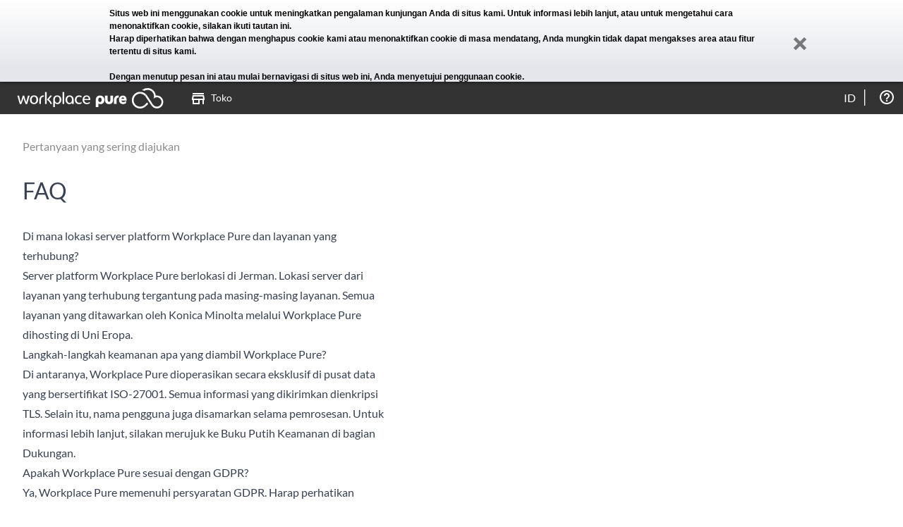

--- FILE ---
content_type: text/html; charset=UTF-8
request_url: https://fr.workplacepure.com/id/support/faq
body_size: 4881
content:
<!DOCTYPE html>
<!--[if lt IE 7]>      <html lang="id" class="no-js lt-ie9 lt-ie8 lt-ie7"> <![endif]-->
<!--[if IE 7]>         <html lang="id" class="no-js lt-ie9 lt-ie8"> <![endif]-->
<!--[if IE 8]>         <html lang="id" class="no-js lt-ie9"> <![endif]-->
<!--[if gt IE 8]><!--> <html lang="id" class="no-js"> <!--<![endif]-->
    <head>
        <meta http-equiv="X-UA-Compatible" content="IE=edge" />
        <meta charset="utf-8">
        <title>Workplace Pure - PERTANYAAN UMUM</title>
        <meta name="description" content="" />
        <meta name="viewport" content="width=device-width, maximum-scale=1.0">
        <meta name="keywords" content="" />
        <base href="https://fr.workplacepure.com/" />
        
                <link rel="shortcut icon" href="favicon.ico?9529a"  type="image/x-icon" />
        <link rel="icon" href="favicon.ico?9529a"  type="image/x-icon" />
        <!-- Place favicon.ico and apple-touch-icon.png in the root directory -->
        <link rel="apple-touch-icon" href="apple-touch-icon.png" />
        <link rel="mask-icon" href="safari-pinned-tab.svg">

        <!-- Includes (AssetManager) -->
        <script nonce="3079c33c5283baf574315feb2cdeabe282c3e22625d8e1110a3c68742c5c4f29ae76a3e96f27ba2f0da1aad859dc7d4c1234b66a3e982f5b1be2383ff69f21c4">window.alemo = window.alemo || {}; window.alemo.versionPostFix = "1ecce"</script>
<meta id="csrf-token" name="csrf-token" content="dfbc1f3ef20f72d8ffa2991f8c36b7b39a84d94ae283450b622e9c506bcd37eaed277819ac6bcab2e694009642d850e32ade0f1aa8cca57246303e1cfc4c376c" />
<script nonce="3079c33c5283baf574315feb2cdeabe282c3e22625d8e1110a3c68742c5c4f29ae76a3e96f27ba2f0da1aad859dc7d4c1234b66a3e982f5b1be2383ff69f21c4">document.getElementsByTagName("HTML")[0].classList.remove("no-js");</script>
<link href="static/2.7.8_3f6c0145d6d5646db2e520ab7785909e.css" type="text/css" rel="stylesheet"/>
<link href="static/2.7.8_753ea3c261b302b231d10e01175ffd57.css" type="text/css" rel="stylesheet"/>
<link href="static/2.7.8_872236153c5bf0719d28e671bd091f64.css" type="text/css" rel="stylesheet"/>
<link href="static/2.7.8_e82d9a31243f2d68035aa0b0551adc3d.css" type="text/css" rel="stylesheet"/>        <!-- End Includes (AssetManager) -->
    </head>
    <body ng-csp="no-unsafe-eval" class="action-faq        tree-frontend        module-application        role-public">

<!--[if lte IE 9]>
    <p style="margin: 0.2em 0; background: #E4E6EB; color: #3e4c57; padding: 1.2em 2em;">Anda menggunakan Internet Explorer versi <strong>lama</strong>.<br/><br/>Menggunakan browser yang sudah ketinggalan zaman membuat komputer Anda tidak aman, sehingga Workplace Pure mungkin tidak sepenuhnya mendukung browser Anda saat ini.<br/><br/>Mohon perbarui <a href="http://browsehappy.com/?locale=id">browser Anda</a>.</p><![endif]-->
<!--[if gte IE 9]>
  <style type="text/css">
    .IEgradient {
       filter: none;
    }
  </style>
<![endif]-->

    <div class="cookie-statement" data-spy="affix" data-offset-top="1">
        <div class="cookie-statement-text">
            Situs web ini menggunakan cookie untuk meningkatkan pengalaman kunjungan Anda di situs kami. Untuk informasi lebih lanjut, atau untuk mengetahui cara menonaktifkan cookie, <a href="id/cookies-statement" target="_blank">silakan ikuti tautan ini</a>.<br>Harap diperhatikan bahwa dengan menghapus cookie kami atau menonaktifkan cookie di masa mendatang, Anda mungkin tidak dapat mengakses area atau fitur tertentu di situs kami.<br><br>Dengan menutup pesan ini atau mulai bernavigasi di situs web ini, Anda menyetujui penggunaan cookie.            <a class="cookie-statement-close"><div class="icon-remove"></div></a>
        </div>
    </div>
    <!-- required for affix -->
    <div class="masthead"></div>
    <div class="halo-ui">
      <!-- sticky menu -->
      <div class="navigation affix-top" data-spy="affix" data-offset-top="1">
                    <div class="navi-wrapper">
              <div class="small-button"><img src="images/template/button_menu.png" width="20" alt="" />MENU</div>
              <div class="small-arrow"><img src="images/template/button_menu_arrow.png" alt="" /></div>

              <div class="navielements">
<ul>
<li class="navielement level0 logo">
<a href="/"><span class="top-menu-icon logo"></span></a>
</li>
<li class="navielement level0 last uid-shop-shop"><a href="id/store"><p><span class="top-menu-icon"></span>Toko</p></a></li>
</ul>
</div>
<div class="header-icons"><ul><li data-al-touch-hover class="header-icon header-help-box" title="Bantuan"><a href="id/about"></a><ul><li><a href="id/about">Tentang Workplace Pure</a></li><li><a href="id/help">Bantuan</a></li><li><a href="id/support/faq">PERTANYAAN UMUM</a></li><li><a href="id/gtc">Ketentuan penggunaan</a></li><li><a href="id/privacy">Privasi Data</a></li><li><a href="https://www.konicaminolta.fr/fr-fr/mentions-legales">Jejak</a></li></ul></li>
</ul></div>

<div data-al-touch-hover class="header-select" title="Pilih bahasa"><a href="id/select-language">id</a><ul class="language-select"><li><a class="language_switch" data-lang="bg"
                href="https://fr.workplacepure.com/id/support/faq?_lang=bg">Български</a></li><li><a class="language_switch" data-lang="cs"
                href="https://fr.workplacepure.com/id/support/faq?_lang=cs">Če&scaron;tina</a></li><li><a class="language_switch" data-lang="de"
                href="https://fr.workplacepure.com/id/support/faq?_lang=de">Deutsch</a></li><li><a class="language_switch" data-lang="dk"
                href="https://fr.workplacepure.com/id/support/faq?_lang=dk">Dansk</a></li><li><a class="language_switch" data-lang="el"
                href="https://fr.workplacepure.com/id/support/faq?_lang=el">&Epsilon;&lambda;&lambda;&eta;&nu;&iota;&kappa;ά</a></li><li><a class="language_switch" data-lang="en"
                href="https://fr.workplacepure.com/id/support/faq?_lang=en">English</a></li><li><a class="language_switch" data-lang="es"
                href="https://fr.workplacepure.com/id/support/faq?_lang=es">Espa&ntilde;ol</a></li><li><a class="language_switch" data-lang="et"
                href="https://fr.workplacepure.com/id/support/faq?_lang=et">Eesti</a></li><li><a class="language_switch" data-lang="fi"
                href="https://fr.workplacepure.com/id/support/faq?_lang=fi">Suomi</a></li><li><a class="language_switch" data-lang="fr"
                href="https://fr.workplacepure.com/id/support/faq?_lang=fr">Fran&ccedil;ais</a></li><li><a class="language_switch" data-lang="hu"
                href="https://fr.workplacepure.com/id/support/faq?_lang=hu">Magyar</a></li><li><a class="language_switch" data-lang="id"
                href="https://fr.workplacepure.com/id/support/faq?_lang=id">bahasa Indonesia</a></li><li><a class="language_switch" data-lang="it"
                href="https://fr.workplacepure.com/id/support/faq?_lang=it">Italiano</a></li><li><a class="language_switch" data-lang="ja"
                href="https://fr.workplacepure.com/id/support/faq?_lang=ja">日本語</a></li><li><a class="language_switch" data-lang="ko"
                href="https://fr.workplacepure.com/id/support/faq?_lang=ko">한국말</a></li><li><a class="language_switch" data-lang="lt"
                href="https://fr.workplacepure.com/id/support/faq?_lang=lt">Lietuvių kalba</a></li><li><a class="language_switch" data-lang="lv"
                href="https://fr.workplacepure.com/id/support/faq?_lang=lv">Latvie&scaron;u valodā</a></li><li><a class="language_switch" data-lang="nl"
                href="https://fr.workplacepure.com/id/support/faq?_lang=nl">Nederlands</a></li><li><a class="language_switch" data-lang="no"
                href="https://fr.workplacepure.com/id/support/faq?_lang=no">Norsk</a></li><li><a class="language_switch" data-lang="pl"
                href="https://fr.workplacepure.com/id/support/faq?_lang=pl">Polski</a></li><li><a class="language_switch" data-lang="pt"
                href="https://fr.workplacepure.com/id/support/faq?_lang=pt">Portugu&ecirc;s</a></li><li><a class="language_switch" data-lang="ro"
                href="https://fr.workplacepure.com/id/support/faq?_lang=ro">Rom&acirc;nă</a></li><li><a class="language_switch" data-lang="ru"
                href="https://fr.workplacepure.com/id/support/faq?_lang=ru">pусский</a></li><li><a class="language_switch" data-lang="sk"
                href="https://fr.workplacepure.com/id/support/faq?_lang=sk">Slovenčina</a></li><li><a class="language_switch" data-lang="sl"
                href="https://fr.workplacepure.com/id/support/faq?_lang=sl">Sloven&scaron;čina</a></li><li><a class="language_switch" data-lang="sv"
                href="https://fr.workplacepure.com/id/support/faq?_lang=sv">Svenska</a></li><li><a class="language_switch" data-lang="tr"
                href="https://fr.workplacepure.com/id/support/faq?_lang=tr">T&uuml;rk&ccedil;e</a></li><li><a class="language_switch" data-lang="uk"
                href="https://fr.workplacepure.com/id/support/faq?_lang=uk">Українська</a></li><li><a class="language_switch" data-lang="zh"
                href="https://fr.workplacepure.com/id/support/faq?_lang=zh">中文</a></li></ul></div>
                        </div>
          <div class="navibg"></div>
          <div class="navi-wrapper">
                            </div>
      </div><!-- sticky menu end -->

          </div>

    
    <div class="container-fluid"> <!--FRAMEWORK DIV-->

        <div class="content">
            <div class="content-body">
                <div class="content-main" >

<script nonce="3079c33c5283baf574315feb2cdeabe282c3e22625d8e1110a3c68742c5c4f29ae76a3e96f27ba2f0da1aad859dc7d4c1234b66a3e982f5b1be2383ff69f21c4">

    window.baseHref = "/id/support";
    window.url = "/support/faq";
    window.apps = [];
    window.userId = "";
    window.identityProvider = null;
    window.customer = {};
        window.isAuthenticated = false;
    window.languages = [{"code":"bg","textSearchConfig":"simple","name":"Bulgarian","nationalLanguageName":"\u0411\u044a\u043b\u0433\u0430\u0440\u0441\u043a\u0438","hidden":false},{"code":"cs","textSearchConfig":"simple","name":"Czech","nationalLanguageName":"\u010ce\u0161tina","hidden":false},{"code":"de","textSearchConfig":"german","name":"German","nationalLanguageName":"Deutsch","hidden":false},{"code":"dk","textSearchConfig":"danish","name":"Danish","nationalLanguageName":"Dansk","hidden":false},{"code":"el","textSearchConfig":"simple","name":"Greek","nationalLanguageName":"\u0395\u03bb\u03bb\u03b7\u03bd\u03b9\u03ba\u03ac","hidden":false},{"code":"en","textSearchConfig":"english","name":"English","nationalLanguageName":"English","hidden":false},{"code":"es","textSearchConfig":"spanish","name":"Spanish","nationalLanguageName":"Espa\u00f1ol","hidden":false},{"code":"et","textSearchConfig":"simple","name":"Estonian","nationalLanguageName":"Eesti","hidden":false},{"code":"fi","textSearchConfig":"finnish","name":"Finnish","nationalLanguageName":"Suomi","hidden":false},{"code":"fr","textSearchConfig":"french","name":"French","nationalLanguageName":"Fran\u00e7ais","hidden":false},{"code":"hu","textSearchConfig":"hungarian","name":"Hungarian","nationalLanguageName":"Magyar","hidden":false},{"code":"id","textSearchConfig":"simple","name":"Indonesian","nationalLanguageName":"bahasa Indonesia","hidden":false},{"code":"it","textSearchConfig":"italian","name":"Italian","nationalLanguageName":"Italiano","hidden":false},{"code":"ja","textSearchConfig":"simple","name":"Japanese","nationalLanguageName":"\u65e5\u672c\u8a9e","hidden":false},{"code":"ko","textSearchConfig":"simple","name":"Korean","nationalLanguageName":"\ud55c\uad6d\ub9d0","hidden":false},{"code":"lt","textSearchConfig":"simple","name":"Lithuanian","nationalLanguageName":"Lietuvi\u0173 kalba","hidden":false},{"code":"lv","textSearchConfig":"simple","name":"Latvian","nationalLanguageName":"Latvie\u0161u valod\u0101","hidden":false},{"code":"nl","textSearchConfig":"dutch","name":"Dutch","nationalLanguageName":"Nederlands","hidden":false},{"code":"no","textSearchConfig":"norwegian","name":"Norwegian","nationalLanguageName":"Norsk","hidden":false},{"code":"pl","textSearchConfig":"simple","name":"Polish","nationalLanguageName":"Polski","hidden":false},{"code":"pt","textSearchConfig":"portuguese","name":"Portuguese","nationalLanguageName":"Portugu\u00eas","hidden":false},{"code":"ro","textSearchConfig":"romanian","name":"Romanian","nationalLanguageName":"Rom\u00e2n\u0103","hidden":false},{"code":"ru","textSearchConfig":"russian","name":"Russian","nationalLanguageName":"p\u0443\u0441\u0441\u043a\u0438\u0439","hidden":false},{"code":"sk","textSearchConfig":"simple","name":"Slovak","nationalLanguageName":"Sloven\u010dina","hidden":false},{"code":"sl","textSearchConfig":"simple","name":"Slovenian","nationalLanguageName":"Sloven\u0161\u010dina","hidden":false},{"code":"sv","textSearchConfig":"swedish","name":"Swedish","nationalLanguageName":"Svenska","hidden":false},{"code":"tr","textSearchConfig":"turkish","name":"Turkish","nationalLanguageName":"T\u00fcrk\u00e7e","hidden":false},{"code":"uk","textSearchConfig":"simple","name":"Ukrainian","nationalLanguageName":"\u0423\u043a\u0440\u0430\u0457\u043d\u0441\u044c\u043a\u0430","hidden":false},{"code":"zh","textSearchConfig":"simple","name":"Chinese","nationalLanguageName":"\u4e2d\u6587","hidden":false}];
    window.alemo = window.alemo || {};
    window.fixedHeight = false;
</script>

<ng-app></ng-app>


</div> <!--content-main end-->
<div class="content-sidebar">
    </div>
</div> <!--content-body end-->
</div> <!--content end-->
<!--BODY END-->

</div> <!--container end-->


    <div class="halo-ui footer">
    <!--FOOTER-->
    <footer class="footer-rethink">
        <div class="container-fluid">
            <div class="footer-rethink__wrapper">
                <div class="footer-rethink__top">

                    <!-- social icons -->
                                            <ul class="footer-rethink__top-social">
                                                            <li>
                                    <a href="https://www.facebook.com/konicaminolta.fr" target="_blank">
                                        <img src="/images/social-icons/fb-rethink.svg"
                                             alt="Facebook logo">
                                    </a>
                                </li>
                                                            <li>
                                    <a href="https://www.linkedin.com/company/konica-minolta-business-solutions-france" target="_blank">
                                        <img src="/images/social-icons/linkedin-rethink.svg"
                                             alt="Linkedin logo">
                                    </a>
                                </li>
                                                            <li>
                                    <a href="https://twitter.com/KonicaMinoltafr" target="_blank">
                                        <img src="/images/social-icons/twitter-rethink.svg"
                                             alt="Twitter logo">
                                    </a>
                                </li>
                                                    </ul>
                    
                    <!-- logo -->
                    <div class="footer-rethink__top-logo">
                        <img src="/images/social-icons/giving-shape-rethink.png"
                             alt="Konica minolta giving shape to ideas white logo on a dark background">
                    </div>
                </div>
                <div class="footer-rethink__bottom">
                    <ul class="footer-rethink__bottom-links">

                        <!-- IMPRINT-->
                        <li>
                                                            <a href="https://www.konicaminolta.fr/fr-fr/mentions-legales"
                                   target="new">Jejak</a>
                                                    </li>

                        <!-- COOKIE STATEMENT -->
                        <li>
                                                            <a href="id/cookies-statement">Pernyataan Cookie</a>
                                                    </li>

                        <!-- DATA PRIVACY -->
                        <li>
                                                            <a href="id/privacy">Data Privacy Statement</a>
                                                    </li>

                        <li>
                            <a href="id/gtc">Ketentuan penggunaan</a>
                        </li>
                    </ul>

                    <div class="footer-rethink__bottom-copyright">
                        <p>
                            ©2026 Konica Minolta Business Solutions Europe GmbH
                        </p>
                    </div>

                </div>
            </div>
    </footer>

    </div>
    <!--FOOTER END -->
</div>
<script nonce=3079c33c5283baf574315feb2cdeabe282c3e22625d8e1110a3c68742c5c4f29ae76a3e96f27ba2f0da1aad859dc7d4c1234b66a3e982f5b1be2383ff69f21c4>alemo = window.alemo || {}; window.alemo.sessionStorage = window.alemo.sessionStorage || {}; window.alemo.sessionStorage.key = "0a8fbf39458f726725e0e0ab627b3d4d";</script>
<script src="static/2.7.8_3f6c0145d6d5646db2e520ab7785909e.js" type="text/javascript"></script>
<script src="static/2.7.8_fb6b5aa24b8a6e27a954887c827c296f.js" type="text/javascript"></script>
<script src="static/2.7.8_3904b7967592777bd7f833325b26f76a.js" type="text/javascript"></script>
<!--[if lt IE 9]><script src="bower_components/ng-file-upload/ng-file-upload-shim.min"><![endif]-->
<script nonce=3079c33c5283baf574315feb2cdeabe282c3e22625d8e1110a3c68742c5c4f29ae76a3e96f27ba2f0da1aad859dc7d4c1234b66a3e982f5b1be2383ff69f21c4>alemo = window.alemo||{}; alemo.config = alemo.config||{}; alemo.config.userHash = ''</script>
<script src="static/2.7.8_e82d9a31243f2d68035aa0b0551adc3d.js" type="text/javascript"></script>
<script nonce="3079c33c5283baf574315feb2cdeabe282c3e22625d8e1110a3c68742c5c4f29ae76a3e96f27ba2f0da1aad859dc7d4c1234b66a3e982f5b1be2383ff69f21c4">requiredModules = ['alemo.ui', 'alemo.uploader', 'ng-tasks', 'alemo.mfp', 'alemo.contact_list'];(typeof util !=="undefined" && util.ready ? util.ready : jQuery) (function(){
try {    $('.cookie-statement-close').click(function(){

        $cookieStatement = $(".cookie-statement");
        $cookieStatement
            .css('max-height', $cookieStatement.outerHeight() + 'px');

        window.setTimeout(function() {
            $cookieStatement.addClass('dismissed')
        })

        document.cookie = 'cookieNoticeDismissed=true; expires=Mon, 31 Dec 2035 23:59:00 +0100; domain='+ location.hostname +' ;path=/; secure=true; samesite=None';
    });} catch (e) {}
try {(function($) {
    function onLocationChange() {
        let links = $('a.language_switch');
        links.each(function() {
            let link = $(this);
            let url = new URL(window.location.href);
            url.searchParams.set('_lang', link.data('lang'));
            link.attr('href', url.href);
        });
    }

    let currentURL = window.location.href;
    function pollURLChange() {
      if (currentURL !== window.location.href) {
          currentURL = window.location.href
          onLocationChange();
      }
    }

    setInterval(pollURLChange, 1000);
}(jQuery));} catch (e) {}
});</script>        <script type="text/html" id="header-box-profile-tpl">
            <div>

    <div class="device-icon-wrapper">
        <div class="icon-display"></div>
    </div>
    <div class="profile-box-name-wrapper">
        <p class="profile-box-name">
            <% if(fullname && fullname.trim() != ""){ %>
            <strong><%- fullname %></strong> <br/>
            <% } %>
            <% if(login && login.trim() != ""){ %>
            <%- login %>
            <% } %>
        </p>
    </div>
    <div class="clear"></div>

    <div class="button-container">
        <a href="id/Profile" class="button">Akun saya</a>
        <a href="id/logout" class="button logout">Keluar</a>
    </div>

</div>
        </script>
    </body>
</html>


--- FILE ---
content_type: text/javascript
request_url: https://fr.workplacepure.com/static/2.7.8_e82d9a31243f2d68035aa0b0551adc3d.js
body_size: 75805
content:
'use strict';
angular.module("ngLocale", [], ["$provide", function($provide) {
var PLURAL_CATEGORY = {ZERO: "zero", ONE: "one", TWO: "two", FEW: "few", MANY: "many", OTHER: "other"};
$provide.value("$locale", {
  "DATETIME_FORMATS": {
    "AMPMS": [
      "AM",
      "PM"
    ],
    "DAY": [
      "Minggu",
      "Senin",
      "Selasa",
      "Rabu",
      "Kamis",
      "Jumat",
      "Sabtu"
    ],
    "ERANAMES": [
      "Sebelum Masehi",
      "Masehi"
    ],
    "ERAS": [
      "SM",
      "M"
    ],
    "FIRSTDAYOFWEEK": 6,
    "MONTH": [
      "Januari",
      "Februari",
      "Maret",
      "April",
      "Mei",
      "Juni",
      "Juli",
      "Agustus",
      "September",
      "Oktober",
      "November",
      "Desember"
    ],
    "SHORTDAY": [
      "Min",
      "Sen",
      "Sel",
      "Rab",
      "Kam",
      "Jum",
      "Sab"
    ],
    "SHORTMONTH": [
      "Jan",
      "Feb",
      "Mar",
      "Apr",
      "Mei",
      "Jun",
      "Jul",
      "Agt",
      "Sep",
      "Okt",
      "Nov",
      "Des"
    ],
    "STANDALONEMONTH": [
      "Januari",
      "Februari",
      "Maret",
      "April",
      "Mei",
      "Juni",
      "Juli",
      "Agustus",
      "September",
      "Oktober",
      "November",
      "Desember"
    ],
    "WEEKENDRANGE": [
      5,
      6
    ],
    "fullDate": "EEEE, dd MMMM y",
    "longDate": "d MMMM y",
    "medium": "d MMM y HH.mm.ss",
    "mediumDate": "d MMM y",
    "mediumTime": "HH.mm.ss",
    "short": "dd/MM/yy HH.mm",
    "shortDate": "dd/MM/yy",
    "shortTime": "HH.mm"
  },
  "NUMBER_FORMATS": {
    "CURRENCY_SYM": "Rp",
    "DECIMAL_SEP": ",",
    "GROUP_SEP": ".",
    "PATTERNS": [
      {
        "gSize": 3,
        "lgSize": 3,
        "maxFrac": 3,
        "minFrac": 0,
        "minInt": 1,
        "negPre": "-",
        "negSuf": "",
        "posPre": "",
        "posSuf": ""
      },
      {
        "gSize": 3,
        "lgSize": 3,
        "maxFrac": 2,
        "minFrac": 2,
        "minInt": 1,
        "negPre": "-\u00a4",
        "negSuf": "",
        "posPre": "\u00a4",
        "posSuf": ""
      }
    ]
  },
  "id": "id",
  "localeID": "id",
  "pluralCat": function(n, opt_precision) {  return PLURAL_CATEGORY.OTHER;}
});
}]);
;
"use strict";angular.module("debounce",[]).service("debounce",["$timeout",function(a){return function(b,c,d,e){function f(){i=this,h=arguments;var f=function(){g=null,d||(j=b.apply(i,h))},k=d&&!g;return g&&a.cancel(g),g=a(f,c,e),k&&(j=b.apply(i,h)),j}var g,h,i,j;return f.cancel=function(){a.cancel(g),g=null},f}}]).directive("debounce",["debounce","$parse",function(a,b){return{require:"ngModel",priority:999,link:function(c,d,e,f){var g,h,i=b(e.debounce)(c),j=!!b(e.immediate)(c),k=f.$render.bind(f),l=a(function(a){h=!0,f.$$lastCommittedViewValue=g,f.$setViewValue(a),h=!1},parseInt(i,10),j);f.$render=function(){k(),l.cancel(),g=this.$viewValue},f.$parsers.unshift(function(a){return h?(g=a,a):(l(f.$viewValue),g)})}}}]);;
/*
 AngularJS v1.8.3
 (c) 2010-2020 Google LLC. http://angularjs.org
 License: MIT
*/
(function(Y,z){'use strict';function Fa(a,b,c){if(!a)throw Pa("areq",b||"?",c||"required");return a}function Ga(a,b){if(!a&&!b)return"";if(!a)return b;if(!b)return a;Z(a)&&(a=a.join(" "));Z(b)&&(b=b.join(" "));return a+" "+b}function Qa(a){var b={};a&&(a.to||a.from)&&(b.to=a.to,b.from=a.from);return b}function $(a,b,c){var d="";a=Z(a)?a:a&&G(a)&&a.length?a.split(/\s+/):[];s(a,function(a,k){a&&0<a.length&&(d+=0<k?" ":"",d+=c?b+a:a+b)});return d}function Ha(a){if(a instanceof A)switch(a.length){case 0:return a;
case 1:if(1===a[0].nodeType)return a;break;default:return A(va(a))}if(1===a.nodeType)return A(a)}function va(a){if(!a[0])return a;for(var b=0;b<a.length;b++){var c=a[b];if(1===c.nodeType)return c}}function Ra(a,b,c){s(b,function(b){a.addClass(b,c)})}function Sa(a,b,c){s(b,function(b){a.removeClass(b,c)})}function aa(a){return function(b,c){c.addClass&&(Ra(a,b,c.addClass),c.addClass=null);c.removeClass&&(Sa(a,b,c.removeClass),c.removeClass=null)}}function pa(a){a=a||{};if(!a.$$prepared){var b=a.domOperation||
N;a.domOperation=function(){a.$$domOperationFired=!0;b();b=N};a.$$prepared=!0}return a}function ha(a,b){Ia(a,b);Ja(a,b)}function Ia(a,b){b.from&&(a.css(b.from),b.from=null)}function Ja(a,b){b.to&&(a.css(b.to),b.to=null)}function T(a,b,c){var d=b.options||{};c=c.options||{};var f=(d.addClass||"")+" "+(c.addClass||""),k=(d.removeClass||"")+" "+(c.removeClass||"");a=Ta(a.attr("class"),f,k);c.preparationClasses&&(d.preparationClasses=ba(c.preparationClasses,d.preparationClasses),delete c.preparationClasses);
f=d.domOperation!==N?d.domOperation:null;wa(d,c);f&&(d.domOperation=f);d.addClass=a.addClass?a.addClass:null;d.removeClass=a.removeClass?a.removeClass:null;b.addClass=d.addClass;b.removeClass=d.removeClass;return d}function Ta(a,b,c){function d(a){G(a)&&(a=a.split(" "));var c={};s(a,function(a){a.length&&(c[a]=!0)});return c}var f={};a=d(a);b=d(b);s(b,function(a,c){f[c]=1});c=d(c);s(c,function(a,c){f[c]=1===f[c]?null:-1});var k={addClass:"",removeClass:""};s(f,function(c,b){var d,f;1===c?(d="addClass",
f=!a[b]||a[b+"-remove"]):-1===c&&(d="removeClass",f=a[b]||a[b+"-add"]);f&&(k[d].length&&(k[d]+=" "),k[d]+=b)});return k}function K(a){return a instanceof A?a[0]:a}function Ua(a,b,c,d){a="";c&&(a=$(c,"ng-",!0));d.addClass&&(a=ba(a,$(d.addClass,"-add")));d.removeClass&&(a=ba(a,$(d.removeClass,"-remove")));a.length&&(d.preparationClasses=a,b.addClass(a))}function xa(a,b){var c=b?"paused":"",d=ca+"PlayState";ma(a,[d,c]);return[d,c]}function ma(a,b){a.style[b[0]]=b[1]}function ba(a,b){return a?b?a+" "+
b:a:b}function Ka(a,b,c){var d=Object.create(null),f=a.getComputedStyle(b)||{};s(c,function(a,c){var b=f[a];if(b){var L=b.charAt(0);if("-"===L||"+"===L||0<=L)b=Va(b);0===b&&(b=null);d[c]=b}});return d}function Va(a){var b=0;a=a.split(/\s*,\s*/);s(a,function(a){"s"===a.charAt(a.length-1)&&(a=a.substring(0,a.length-1));a=parseFloat(a)||0;b=b?Math.max(a,b):a});return b}function ya(a){return 0===a||null!=a}function La(a,b){var c=M,d=a+"s";b?c+="Duration":d+=" linear all";return[c,d]}function Ma(a,b,c){s(c,
function(c){a[c]=za(a[c])?a[c]:b.style.getPropertyValue(c)})}var M,Aa,ca,Ba;void 0===Y.ontransitionend&&void 0!==Y.onwebkittransitionend?(M="WebkitTransition",Aa="webkitTransitionEnd transitionend"):(M="transition",Aa="transitionend");void 0===Y.onanimationend&&void 0!==Y.onwebkitanimationend?(ca="WebkitAnimation",Ba="webkitAnimationEnd animationend"):(ca="animation",Ba="animationend");var qa=ca+"Delay",Ca=ca+"Duration",na=M+"Delay",Na=M+"Duration",Pa=z.$$minErr("ng"),ra={blockTransitions:function(a,
b){var c=b?"-"+b+"s":"";ma(a,[na,c]);return[na,c]}},Wa={transitionDuration:Na,transitionDelay:na,transitionProperty:M+"Property",animationDuration:Ca,animationDelay:qa,animationIterationCount:ca+"IterationCount"},Xa={transitionDuration:Na,transitionDelay:na,animationDuration:Ca,animationDelay:qa},Da,wa,s,Z,za,sa,Ea,ta,G,R,A,N;z.module("ngAnimate",[],function(){N=z.noop;Da=z.copy;wa=z.extend;A=z.element;s=z.forEach;Z=z.isArray;G=z.isString;ta=z.isObject;R=z.isUndefined;za=z.isDefined;Ea=z.isFunction;
sa=z.isElement}).info({angularVersion:"1.8.3"}).directive("ngAnimateSwap",["$animate",function(a){return{restrict:"A",transclude:"element",terminal:!0,priority:550,link:function(b,c,d,f,k){var e,Q;b.$watchCollection(d.ngAnimateSwap||d["for"],function(b){e&&a.leave(e);Q&&(Q.$destroy(),Q=null);(b||0===b)&&k(function(b,d){e=b;Q=d;a.enter(b,null,c)})})}}}]).directive("ngAnimateChildren",["$interpolate",function(a){return{link:function(b,c,d){function f(a){c.data("$$ngAnimateChildren","on"===a||"true"===
a)}var k=d.ngAnimateChildren;G(k)&&0===k.length?c.data("$$ngAnimateChildren",!0):(f(a(k)(b)),d.$observe("ngAnimateChildren",f))}}}]).factory("$$rAFScheduler",["$$rAF",function(a){function b(a){d=d.concat(a);c()}function c(){if(d.length){for(var b=d.shift(),e=0;e<b.length;e++)b[e]();f||a(function(){f||c()})}}var d,f;d=b.queue=[];b.waitUntilQuiet=function(b){f&&f();f=a(function(){f=null;b();c()})};return b}]).provider("$$animateQueue",["$animateProvider",function(a){function b(a){return{addClass:a.addClass,
removeClass:a.removeClass,from:a.from,to:a.to}}function c(a){if(!a)return null;a=a.split(" ");var b=Object.create(null);s(a,function(a){b[a]=!0});return b}function d(a,b){if(a&&b){var d=c(b);return a.split(" ").some(function(a){return d[a]})}}function f(a,b,c){return e[a].some(function(a){return a(b,c)})}function k(a,b){var c=0<(a.addClass||"").length,d=0<(a.removeClass||"").length;return b?c&&d:c||d}var e=this.rules={skip:[],cancel:[],join:[]};e.join.push(function(a,b){return!a.structural&&k(a)});
e.skip.push(function(a,b){return!a.structural&&!k(a)});e.skip.push(function(a,b){return"leave"===b.event&&a.structural});e.skip.push(function(a,b){return b.structural&&2===b.state&&!a.structural});e.cancel.push(function(a,b){return b.structural&&a.structural});e.cancel.push(function(a,b){return 2===b.state&&a.structural});e.cancel.push(function(a,b){if(b.structural)return!1;var c=a.addClass,f=a.removeClass,k=b.addClass,e=b.removeClass;return R(c)&&R(f)||R(k)&&R(e)?!1:d(c,e)||d(f,k)});this.$get=["$$rAF",
"$rootScope","$rootElement","$document","$$Map","$$animation","$$AnimateRunner","$templateRequest","$$jqLite","$$forceReflow","$$isDocumentHidden",function(c,d,e,C,U,oa,H,u,t,I,da){function ia(a){O.delete(a.target)}function v(){var a=!1;return function(b){a?b():d.$$postDigest(function(){a=!0;b()})}}function ua(a,b,c){var g=[],l=m[c];l&&s(l,function(l){Oa.call(l.node,b)?g.push(l.callback):"leave"===c&&Oa.call(l.node,a)&&g.push(l.callback)});return g}function h(a,b,c){var l=va(b);return a.filter(function(a){return!(a.node===
l&&(!c||a.callback===c))})}function q(a,J,w){function e(a,b,l,g){u(function(){var a=ua(ia,m,b);a.length?c(function(){s(a,function(a){a(h,l,g)});"close"!==l||m.parentNode||D.off(m)}):"close"!==l||m.parentNode||D.off(m)});a.progress(b,l,g)}function I(a){var b=h,c=n;c.preparationClasses&&(b.removeClass(c.preparationClasses),c.preparationClasses=null);c.activeClasses&&(b.removeClass(c.activeClasses),c.activeClasses=null);W(h,n);ha(h,n);n.domOperation();q.complete(!a)}var n=Da(w),h=Ha(a),m=K(h),ia=m&&
m.parentNode,n=pa(n),q=new H,u=v();Z(n.addClass)&&(n.addClass=n.addClass.join(" "));n.addClass&&!G(n.addClass)&&(n.addClass=null);Z(n.removeClass)&&(n.removeClass=n.removeClass.join(" "));n.removeClass&&!G(n.removeClass)&&(n.removeClass=null);n.from&&!ta(n.from)&&(n.from=null);n.to&&!ta(n.to)&&(n.to=null);if(!(B&&m&&fa(m,J,w)&&Ya(m,n)))return I(),q;var x=0<=["enter","move","leave"].indexOf(J),r=da(),P=r||O.get(m);w=!P&&y.get(m)||{};var p=!!w.state;P||p&&1===w.state||(P=!E(m,ia,J));if(P)return r&&
e(q,J,"start",b(n)),I(),r&&e(q,J,"close",b(n)),q;x&&F(m);r={structural:x,element:h,event:J,addClass:n.addClass,removeClass:n.removeClass,close:I,options:n,runner:q};if(p){if(f("skip",r,w)){if(2===w.state)return I(),q;T(h,w,r);return w.runner}if(f("cancel",r,w))if(2===w.state)w.runner.end();else if(w.structural)w.close();else return T(h,w,r),w.runner;else if(f("join",r,w))if(2===w.state)T(h,r,{});else return Ua(t,h,x?J:null,n),J=r.event=w.event,n=T(h,w,r),w.runner}else T(h,r,{});(p=r.structural)||
(p="animate"===r.event&&0<Object.keys(r.options.to||{}).length||k(r));if(!p)return I(),g(m),q;var C=(w.counter||0)+1;r.counter=C;l(m,1,r);d.$$postDigest(function(){h=Ha(a);var c=y.get(m),d=!c,c=c||{},t=0<(h.parent()||[]).length&&("animate"===c.event||c.structural||k(c));if(d||c.counter!==C||!t){d&&(W(h,n),ha(h,n));if(d||x&&c.event!==J)n.domOperation(),q.end();t||g(m)}else J=!c.structural&&k(c,!0)?"setClass":c.event,l(m,2),c=oa(h,J,c.options),q.setHost(c),e(q,J,"start",b(n)),c.done(function(a){I(!a);
(a=y.get(m))&&a.counter===C&&g(m);e(q,J,"close",b(n))})});return q}function F(a){a=a.querySelectorAll("[data-ng-animate]");s(a,function(a){var b=parseInt(a.getAttribute("data-ng-animate"),10),c=y.get(a);if(c)switch(b){case 2:c.runner.end();case 1:y.delete(a)}})}function g(a){a.removeAttribute("data-ng-animate");y.delete(a)}function E(a,b,c){c=C[0].body;var l=K(e),g=a===c||"HTML"===a.nodeName,d=a===l,t=!1,m=O.get(a),h;for((a=A.data(a,"$ngAnimatePin"))&&(b=K(a));b;){d||(d=b===l);if(1!==b.nodeType)break;
a=y.get(b)||{};if(!t){var f=O.get(b);if(!0===f&&!1!==m){m=!0;break}else!1===f&&(m=!1);t=a.structural}if(R(h)||!0===h)a=A.data(b,"$$ngAnimateChildren"),za(a)&&(h=a);if(t&&!1===h)break;g||(g=b===c);if(g&&d)break;if(!d&&(a=A.data(b,"$ngAnimatePin"))){b=K(a);continue}b=b.parentNode}return(!t||h)&&!0!==m&&d&&g}function l(a,b,c){c=c||{};c.state=b;a.setAttribute("data-ng-animate",b);c=(b=y.get(a))?wa(b,c):c;y.set(a,c)}var y=new U,O=new U,B=null,P=d.$watch(function(){return 0===u.totalPendingRequests},function(a){a&&
(P(),d.$$postDigest(function(){d.$$postDigest(function(){null===B&&(B=!0)})}))}),m=Object.create(null);U=a.customFilter();var la=a.classNameFilter();I=function(){return!0};var fa=U||I,Ya=la?function(a,b){var c=[a.getAttribute("class"),b.addClass,b.removeClass].join(" ");return la.test(c)}:I,W=aa(t),Oa=Y.Node.prototype.contains||function(a){return this===a||!!(this.compareDocumentPosition(a)&16)},D={on:function(a,b,c){var l=va(b);m[a]=m[a]||[];m[a].push({node:l,callback:c});A(b).on("$destroy",function(){y.get(l)||
D.off(a,b,c)})},off:function(a,b,c){if(1!==arguments.length||G(arguments[0])){var l=m[a];l&&(m[a]=1===arguments.length?null:h(l,b,c))}else for(l in b=arguments[0],m)m[l]=h(m[l],b)},pin:function(a,b){Fa(sa(a),"element","not an element");Fa(sa(b),"parentElement","not an element");a.data("$ngAnimatePin",b)},push:function(a,b,c,l){c=c||{};c.domOperation=l;return q(a,b,c)},enabled:function(a,b){var c=arguments.length;if(0===c)b=!!B;else if(sa(a)){var l=K(a);if(1===c)b=!O.get(l);else{if(!O.has(l))A(a).on("$destroy",
ia);O.set(l,!b)}}else b=B=!!a;return b}};return D}]}]).provider("$$animateCache",function(){var a=0,b=Object.create(null);this.$get=[function(){return{cacheKey:function(b,d,f,k){var e=b.parentNode;b=[e.$$ngAnimateParentKey||(e.$$ngAnimateParentKey=++a),d,b.getAttribute("class")];f&&b.push(f);k&&b.push(k);return b.join(" ")},containsCachedAnimationWithoutDuration:function(a){return(a=b[a])&&!a.isValid||!1},flush:function(){b=Object.create(null)},count:function(a){return(a=b[a])?a.total:0},get:function(a){return(a=
b[a])&&a.value},put:function(a,d,f){b[a]?(b[a].total++,b[a].value=d):b[a]={total:1,value:d,isValid:f}}}}]}).provider("$$animation",["$animateProvider",function(a){var b=this.drivers=[];this.$get=["$$jqLite","$rootScope","$injector","$$AnimateRunner","$$Map","$$rAFScheduler","$$animateCache",function(a,d,f,k,e,Q,L){function x(a){function b(a){if(a.processed)return a;a.processed=!0;var d=a.domNode,t=d.parentNode;f.set(d,a);for(var h;t;){if(h=f.get(t)){h.processed||(h=b(h));break}t=t.parentNode}(h||
c).children.push(a);return a}var c={children:[]},d,f=new e;for(d=0;d<a.length;d++){var da=a[d];f.set(da.domNode,a[d]={domNode:da.domNode,element:da.element,fn:da.fn,children:[]})}for(d=0;d<a.length;d++)b(a[d]);return function(a){var b=[],c=[],d;for(d=0;d<a.children.length;d++)c.push(a.children[d]);a=c.length;var t=0,f=[];for(d=0;d<c.length;d++){var g=c[d];0>=a&&(a=t,t=0,b.push(f),f=[]);f.push(g);g.children.forEach(function(a){t++;c.push(a)});a--}f.length&&b.push(f);return b}(c)}var C=[],U=aa(a);return function(e,
H,u){function t(a){a=a.hasAttribute("ng-animate-ref")?[a]:a.querySelectorAll("[ng-animate-ref]");var b=[];s(a,function(a){var c=a.getAttribute("ng-animate-ref");c&&c.length&&b.push(a)});return b}function I(a){var b=[],c={};s(a,function(a,d){var l=K(a.element),g=0<=["enter","move"].indexOf(a.event),l=a.structural?t(l):[];if(l.length){var f=g?"to":"from";s(l,function(a){var b=a.getAttribute("ng-animate-ref");c[b]=c[b]||{};c[b][f]={animationID:d,element:A(a)}})}else b.push(a)});var d={},g={};s(c,function(c,
t){var f=c.from,e=c.to;if(f&&e){var h=a[f.animationID],k=a[e.animationID],E=f.animationID.toString();if(!g[E]){var I=g[E]={structural:!0,beforeStart:function(){h.beforeStart();k.beforeStart()},close:function(){h.close();k.close()},classes:da(h.classes,k.classes),from:h,to:k,anchors:[]};I.classes.length?b.push(I):(b.push(h),b.push(k))}g[E].anchors.push({out:f.element,"in":e.element})}else f=f?f.animationID:e.animationID,e=f.toString(),d[e]||(d[e]=!0,b.push(a[f]))});return b}function da(a,b){a=a.split(" ");
b=b.split(" ");for(var c=[],d=0;d<a.length;d++){var g=a[d];if("ng-"!==g.substring(0,3))for(var t=0;t<b.length;t++)if(g===b[t]){c.push(g);break}}return c.join(" ")}function ia(a){for(var c=b.length-1;0<=c;c--){var d=f.get(b[c])(a);if(d)return d}}function v(a,b){function c(a){(a=a.data("$$animationRunner"))&&a.setHost(b)}a.from&&a.to?(c(a.from.element),c(a.to.element)):c(a.element)}function ua(){var a=e.data("$$animationRunner");!a||"leave"===H&&u.$$domOperationFired||a.end()}function h(b){e.off("$destroy",
ua);e.removeData("$$animationRunner");U(e,u);ha(e,u);u.domOperation();E&&a.removeClass(e,E);F.complete(!b)}u=pa(u);var q=0<=["enter","move","leave"].indexOf(H),F=new k({end:function(){h()},cancel:function(){h(!0)}});if(!b.length)return h(),F;var g=Ga(e.attr("class"),Ga(u.addClass,u.removeClass)),E=u.tempClasses;E&&(g+=" "+E,u.tempClasses=null);q&&e.data("$$animatePrepareClasses","ng-"+H+"-prepare");e.data("$$animationRunner",F);C.push({element:e,classes:g,event:H,structural:q,options:u,beforeStart:function(){E=
(E?E+" ":"")+"ng-animate";a.addClass(e,E);var b=e.data("$$animatePrepareClasses");b&&a.removeClass(e,b)},close:h});e.on("$destroy",ua);if(1<C.length)return F;d.$$postDigest(function(){var b=[];s(C,function(a){a.element.data("$$animationRunner")?b.push(a):a.close()});C.length=0;var d=I(b),g=[];s(d,function(a){var b=a.from?a.from.element:a.element,c=u.addClass,d=L.cacheKey(b[0],a.event,(c?c+" ":"")+"ng-animate",u.removeClass);g.push({element:b,domNode:K(b),fn:function(){var b,c=a.close;if(L.containsCachedAnimationWithoutDuration(d))c();
else{a.beforeStart();if((a.anchors?a.from.element||a.to.element:a.element).data("$$animationRunner")){var g=ia(a);g&&(b=g.start)}b?(b=b(),b.done(function(a){c(!a)}),v(a,b)):c()}}})});for(var d=x(g),t=0;t<d.length;t++)for(var f=d[t],e=0;e<f.length;e++){var h=f[e],k=h.element;d[t][e]=h.fn;0===t?k.removeData("$$animatePrepareClasses"):(h=k.data("$$animatePrepareClasses"))&&a.addClass(k,h)}Q(d)});return F}}]}]).provider("$animateCss",["$animateProvider",function(a){this.$get=["$window","$$jqLite","$$AnimateRunner",
"$timeout","$$animateCache","$$forceReflow","$sniffer","$$rAFScheduler","$$animateQueue",function(a,c,d,f,k,e,Q,L,x){function C(d,f,e,x){var v,s="stagger-"+e;0<k.count(e)&&(v=k.get(s),v||(f=$(f,"-stagger"),c.addClass(d,f),v=Ka(a,d,x),v.animationDuration=Math.max(v.animationDuration,0),v.transitionDuration=Math.max(v.transitionDuration,0),c.removeClass(d,f),k.put(s,v,!0)));return v||{}}function U(a){u.push(a);L.waitUntilQuiet(function(){k.flush();for(var a=e(),b=0;b<u.length;b++)u[b](a);u.length=0})}
function z(c,d,f,e){d=k.get(f);d||(d=Ka(a,c,Wa),"infinite"===d.animationIterationCount&&(d.animationIterationCount=1));k.put(f,d,e||0<d.transitionDuration||0<d.animationDuration);c=d;f=c.animationDelay;e=c.transitionDelay;c.maxDelay=f&&e?Math.max(f,e):f||e;c.maxDuration=Math.max(c.animationDuration*c.animationIterationCount,c.transitionDuration);return c}var H=aa(c),u=[];return function(a,b){function e(){v()}function L(){v(!0)}function v(b){if(!(P||la&&m)){P=!0;m=!1;V&&!g.$$skipPreparationClasses&&
c.removeClass(a,V);ba&&c.removeClass(a,ba);xa(l,!1);ra.blockTransitions(l,!1);s(y,function(a){l.style[a[0]]=""});H(a,g);ha(a,g);Object.keys(E).length&&s(E,function(a,b){a?l.style.setProperty(b,a):l.style.removeProperty(b)});if(g.onDone)g.onDone();w&&w.length&&a.off(w.join(" "),q);var d=a.data("$$animateCss");d&&(f.cancel(d[0].timer),a.removeData("$$animateCss"));fa&&fa.complete(!b)}}function u(a){p.blockTransition&&ra.blockTransitions(l,a);p.blockKeyframeAnimation&&xa(l,!!a)}function h(){fa=new d({end:e,
cancel:L});U(N);v();return{$$willAnimate:!1,start:function(){return fa},end:e}}function q(a){a.stopPropagation();var b=a.originalEvent||a;b.target===l&&(a=b.$manualTimeStamp||Date.now(),b=parseFloat(b.elapsedTime.toFixed(3)),Math.max(a-J,0)>=G&&b>=D&&(la=!0,v()))}function F(){function b(){if(!P){u(!1);s(y,function(a){l.style[a[0]]=a[1]});H(a,g);c.addClass(a,ba);if(p.recalculateTimingStyles){T=l.getAttribute("class")+" "+V;ka=k.cacheKey(l,ja,g.addClass,g.removeClass);r=z(l,T,ka,!1);ga=r.maxDelay;W=
Math.max(ga,0);D=r.maxDuration;if(0===D){v();return}p.hasTransitions=0<r.transitionDuration;p.hasAnimations=0<r.animationDuration}p.applyAnimationDelay&&(ga="boolean"!==typeof g.delay&&ya(g.delay)?parseFloat(g.delay):ga,W=Math.max(ga,0),r.animationDelay=ga,ea=[qa,ga+"s"],y.push(ea),l.style[ea[0]]=ea[1]);G=1E3*W;R=1E3*D;if(g.easing){var e,h=g.easing;p.hasTransitions&&(e=M+"TimingFunction",y.push([e,h]),l.style[e]=h);p.hasAnimations&&(e=ca+"TimingFunction",y.push([e,h]),l.style[e]=h)}r.transitionDuration&&
w.push(Aa);r.animationDuration&&w.push(Ba);J=Date.now();var m=G+1.5*R;e=J+m;var h=a.data("$$animateCss")||[],F=!0;if(h.length){var n=h[0];(F=e>n.expectedEndTime)?f.cancel(n.timer):h.push(v)}F&&(m=f(d,m,!1),h[0]={timer:m,expectedEndTime:e},h.push(v),a.data("$$animateCss",h));if(w.length)a.on(w.join(" "),q);g.to&&(g.cleanupStyles&&Ma(E,l,Object.keys(g.to)),Ja(a,g))}}function d(){var b=a.data("$$animateCss");if(b){for(var c=1;c<b.length;c++)b[c]();a.removeData("$$animateCss")}}if(!P)if(l.parentNode){var e=
function(a){if(la)m&&a&&(m=!1,v());else if(m=!a,r.animationDuration)if(a=xa(l,m),m)y.push(a);else{var b=y,c=b.indexOf(a);0<=a&&b.splice(c,1)}},h=0<aa&&(r.transitionDuration&&0===X.transitionDuration||r.animationDuration&&0===X.animationDuration)&&Math.max(X.animationDelay,X.transitionDelay);h?f(b,Math.floor(h*aa*1E3),!1):b();A.resume=function(){e(!0)};A.pause=function(){e(!1)}}else v()}var g=b||{};g.$$prepared||(g=pa(Da(g)));var E={},l=K(a);if(!l||!l.parentNode||!x.enabled())return h();var y=[],O=
a.attr("class"),B=Qa(g),P,m,la,fa,A,W,G,D,R,J,w=[];if(0===g.duration||!Q.animations&&!Q.transitions)return h();var ja=g.event&&Z(g.event)?g.event.join(" "):g.event,Y=ja&&g.structural,n="",S="";Y?n=$(ja,"ng-",!0):ja&&(n=ja);g.addClass&&(S+=$(g.addClass,"-add"));g.removeClass&&(S.length&&(S+=" "),S+=$(g.removeClass,"-remove"));g.applyClassesEarly&&S.length&&H(a,g);var V=[n,S].join(" ").trim(),T=O+" "+V,O=B.to&&0<Object.keys(B.to).length;if(!(0<(g.keyframeStyle||"").length||O||V))return h();var X,ka=
k.cacheKey(l,ja,g.addClass,g.removeClass);if(k.containsCachedAnimationWithoutDuration(ka))return V=null,h();0<g.stagger?(B=parseFloat(g.stagger),X={transitionDelay:B,animationDelay:B,transitionDuration:0,animationDuration:0}):X=C(l,V,ka,Xa);g.$$skipPreparationClasses||c.addClass(a,V);g.transitionStyle&&(B=[M,g.transitionStyle],ma(l,B),y.push(B));0<=g.duration&&(B=0<l.style[M].length,B=La(g.duration,B),ma(l,B),y.push(B));g.keyframeStyle&&(B=[ca,g.keyframeStyle],ma(l,B),y.push(B));var aa=X?0<=g.staggerIndex?
g.staggerIndex:k.count(ka):0;(n=0===aa)&&!g.skipBlocking&&ra.blockTransitions(l,9999);var r=z(l,T,ka,!Y),ga=r.maxDelay;W=Math.max(ga,0);D=r.maxDuration;var p={};p.hasTransitions=0<r.transitionDuration;p.hasAnimations=0<r.animationDuration;p.hasTransitionAll=p.hasTransitions&&"all"===r.transitionProperty;p.applyTransitionDuration=O&&(p.hasTransitions&&!p.hasTransitionAll||p.hasAnimations&&!p.hasTransitions);p.applyAnimationDuration=g.duration&&p.hasAnimations;p.applyTransitionDelay=ya(g.delay)&&(p.applyTransitionDuration||
p.hasTransitions);p.applyAnimationDelay=ya(g.delay)&&p.hasAnimations;p.recalculateTimingStyles=0<S.length;if(p.applyTransitionDuration||p.applyAnimationDuration)D=g.duration?parseFloat(g.duration):D,p.applyTransitionDuration&&(p.hasTransitions=!0,r.transitionDuration=D,B=0<l.style[M+"Property"].length,y.push(La(D,B))),p.applyAnimationDuration&&(p.hasAnimations=!0,r.animationDuration=D,y.push([Ca,D+"s"]));if(0===D&&!p.recalculateTimingStyles)return h();var ba=$(V,"-active");if(null!=g.delay){var ea;
"boolean"!==typeof g.delay&&(ea=parseFloat(g.delay),W=Math.max(ea,0));p.applyTransitionDelay&&y.push([na,ea+"s"]);p.applyAnimationDelay&&y.push([qa,ea+"s"])}null==g.duration&&0<r.transitionDuration&&(p.recalculateTimingStyles=p.recalculateTimingStyles||n);G=1E3*W;R=1E3*D;g.skipBlocking||(p.blockTransition=0<r.transitionDuration,p.blockKeyframeAnimation=0<r.animationDuration&&0<X.animationDelay&&0===X.animationDuration);g.from&&(g.cleanupStyles&&Ma(E,l,Object.keys(g.from)),Ia(a,g));p.blockTransition||
p.blockKeyframeAnimation?u(D):g.skipBlocking||ra.blockTransitions(l,!1);return{$$willAnimate:!0,end:e,start:function(){if(!P)return A={end:e,cancel:L,resume:null,pause:null},fa=new d(A),U(F),fa}}}}]}]).provider("$$animateCssDriver",["$$animationProvider",function(a){a.drivers.push("$$animateCssDriver");this.$get=["$animateCss","$rootScope","$$AnimateRunner","$rootElement","$sniffer","$$jqLite","$document",function(a,c,d,f,k,e,Q){function L(a){return a.replace(/\bng-\S+\b/g,"")}function x(a,b){G(a)&&
(a=a.split(" "));G(b)&&(b=b.split(" "));return a.filter(function(a){return-1===b.indexOf(a)}).join(" ")}function C(c,e,f){function k(a){var b={},c=K(a).getBoundingClientRect();s(["width","height","top","left"],function(a){var d=c[a];switch(a){case "top":d+=H.scrollTop;break;case "left":d+=H.scrollLeft}b[a]=Math.floor(d)+"px"});return b}function v(){var c=L(f.attr("class")||""),d=x(c,q),c=x(q,c),d=a(h,{to:k(f),addClass:"ng-anchor-in "+d,removeClass:"ng-anchor-out "+c,delay:!0});return d.$$willAnimate?
d:null}function C(){h.remove();e.removeClass("ng-animate-shim");f.removeClass("ng-animate-shim")}var h=A(K(e).cloneNode(!0)),q=L(h.attr("class")||"");e.addClass("ng-animate-shim");f.addClass("ng-animate-shim");h.addClass("ng-anchor");u.append(h);var F;c=function(){var c=a(h,{addClass:"ng-anchor-out",delay:!0,from:k(e)});return c.$$willAnimate?c:null}();if(!c&&(F=v(),!F))return C();var g=c||F;return{start:function(){function a(){c&&c.end()}var b,c=g.start();c.done(function(){c=null;if(!F&&(F=v()))return c=
F.start(),c.done(function(){c=null;C();b.complete()}),c;C();b.complete()});return b=new d({end:a,cancel:a})}}}function z(a,b,c,e){var f=oa(a,N),k=oa(b,N),h=[];s(e,function(a){(a=C(c,a.out,a["in"]))&&h.push(a)});if(f||k||0!==h.length)return{start:function(){function a(){s(b,function(a){a.end()})}var b=[];f&&b.push(f.start());k&&b.push(k.start());s(h,function(a){b.push(a.start())});var c=new d({end:a,cancel:a});d.all(b,function(a){c.complete(a)});return c}}}function oa(c){var d=c.element,e=c.options||
{};c.structural&&(e.event=c.event,e.structural=!0,e.applyClassesEarly=!0,"leave"===c.event&&(e.onDone=e.domOperation));e.preparationClasses&&(e.event=ba(e.event,e.preparationClasses));c=a(d,e);return c.$$willAnimate?c:null}if(!k.animations&&!k.transitions)return N;var H=Q[0].body;c=K(f);var u=A(c.parentNode&&11===c.parentNode.nodeType||H.contains(c)?c:H);return function(a){return a.from&&a.to?z(a.from,a.to,a.classes,a.anchors):oa(a)}}]}]).provider("$$animateJs",["$animateProvider",function(a){this.$get=
["$injector","$$AnimateRunner","$$jqLite",function(b,c,d){function f(c){c=Z(c)?c:c.split(" ");for(var d=[],f={},k=0;k<c.length;k++){var s=c[k],z=a.$$registeredAnimations[s];z&&!f[s]&&(d.push(b.get(z)),f[s]=!0)}return d}var k=aa(d);return function(a,b,d,x){function C(){x.domOperation();k(a,x)}function z(a,b,d,f,e){switch(d){case "animate":b=[b,f.from,f.to,e];break;case "setClass":b=[b,t,I,e];break;case "addClass":b=[b,t,e];break;case "removeClass":b=[b,I,e];break;default:b=[b,e]}b.push(f);if(a=a.apply(a,
b))if(Ea(a.start)&&(a=a.start()),a instanceof c)a.done(e);else if(Ea(a))return a;return N}function A(a,b,d,e,f){var h=[];s(e,function(e){var l=e[f];l&&h.push(function(){var e,f,h=!1,k=function(a){h||(h=!0,(f||N)(a),e.complete(!a))};e=new c({end:function(){k()},cancel:function(){k(!0)}});f=z(l,a,b,d,function(a){k(!1===a)});return e})});return h}function H(a,b,d,e,f){var h=A(a,b,d,e,f);if(0===h.length){var k,q;"beforeSetClass"===f?(k=A(a,"removeClass",d,e,"beforeRemoveClass"),q=A(a,"addClass",d,e,"beforeAddClass")):
"setClass"===f&&(k=A(a,"removeClass",d,e,"removeClass"),q=A(a,"addClass",d,e,"addClass"));k&&(h=h.concat(k));q&&(h=h.concat(q))}if(0!==h.length)return function(a){var b=[];h.length&&s(h,function(a){b.push(a())});b.length?c.all(b,a):a();return function(a){s(b,function(b){a?b.cancel():b.end()})}}}var u=!1;3===arguments.length&&ta(d)&&(x=d,d=null);x=pa(x);d||(d=a.attr("class")||"",x.addClass&&(d+=" "+x.addClass),x.removeClass&&(d+=" "+x.removeClass));var t=x.addClass,I=x.removeClass,G=f(d),K,v;if(G.length){var M,
h;"leave"===b?(h="leave",M="afterLeave"):(h="before"+b.charAt(0).toUpperCase()+b.substr(1),M=b);"enter"!==b&&"move"!==b&&(K=H(a,b,x,G,h));v=H(a,b,x,G,M)}if(K||v){var q;return{$$willAnimate:!0,end:function(){q?q.end():(u=!0,C(),ha(a,x),q=new c,q.complete(!0));return q},start:function(){function b(c){u=!0;C();ha(a,x);q.complete(c)}if(q)return q;q=new c;var d,f=[];K&&f.push(function(a){d=K(a)});f.length?f.push(function(a){C();a(!0)}):C();v&&f.push(function(a){d=v(a)});q.setHost({end:function(){u||((d||
N)(void 0),b(void 0))},cancel:function(){u||((d||N)(!0),b(!0))}});c.chain(f,b);return q}}}}}]}]).provider("$$animateJsDriver",["$$animationProvider",function(a){a.drivers.push("$$animateJsDriver");this.$get=["$$animateJs","$$AnimateRunner",function(a,c){function d(c){return a(c.element,c.event,c.classes,c.options)}return function(a){if(a.from&&a.to){var b=d(a.from),e=d(a.to);if(b||e)return{start:function(){function a(){return function(){s(d,function(a){a.end()})}}var d=[];b&&d.push(b.start());e&&
d.push(e.start());c.all(d,function(a){f.complete(a)});var f=new c({end:a(),cancel:a()});return f}}}else return d(a)}}]}])})(window,window.angular);
//# sourceMappingURL=angular-animate.min.js.map
;
!function(a){"use strict";function b(b,c){var d=this,e=b.attr("name")||c.name||"";b.parent().hide();var f=b.css("width");b.parent().show(),"0px"==f&&(f=b.outerWidth()+20),this.$el=b.hide(),this.options=c,this.$parent=a("<div"+a.map(["class","title"],function(a){var b=d.$el.attr(a)||"";return b=("class"===a?"ms-parent"+(b?" ":""):"")+b,b?" "+a+'="'+b+'"':""}).join("")+" />"),this.$choice=a('<button type="button" class="ms-choice"><span class="placeholder">'+c.placeholder+"</span><div></div></button>"),this.$drop=a('<div class="ms-drop '+c.position+'"></div>'),this.$el.after(this.$parent),this.$parent.append(this.$choice),this.$parent.append(this.$drop),this.$el.prop("disabled")&&this.$choice.addClass("disabled"),this.$parent.css("width",c.width||f),this.options.keepOpen||a("body").click(function(b){a(b.target)[0]!==d.$choice[0]&&a(b.target).parents(".ms-choice")[0]!==d.$choice[0]&&(a(b.target)[0]!==d.$drop[0]&&a(b.target).parents(".ms-drop")[0]===d.$drop[0]||!d.options.isOpen||d.close())}),this.selectAllName='_name="selectAll'+e+'"',this.selectGroupName='_name="selectGroup'+e+'"',this.selectItemName='_name="selectItem'+e+'"'}b.prototype={constructor:b,init:function(){var b=this,c=[];this.options.filter&&c.push('<div class="ms-search">','<input type="text" autocomplete="off" autocorrect="off" autocapitilize="off" spellcheck="false">',"</div>"),c.push("<ul>"),this.options.selectAll&&!this.options.single&&c.push('<li class="ms-select-all">',"<label>",'<input type="checkbox" '+this.selectAllName+" /> ",this.options.selectAllDelimiter[0]+this.options.selectAllText+this.options.selectAllDelimiter[1],"</label>","</li>"),a.each(this.$el.children(),function(a,d){c.push(b.optionToHtml(a,d))}),c.push('<li class="ms-no-results">'+this.options.noMatchesFound+"</li>"),c.push("</ul>"),this.$drop.html(c.join("")),this.$drop.find("ul").css("max-height",this.options.maxHeight+"px"),this.$drop.find(".multiple").css("width",this.options.multipleWidth+"px"),this.$searchInput=this.$drop.find(".ms-search input"),this.$selectAll=this.$drop.find("input["+this.selectAllName+"]"),this.$selectGroups=this.$drop.find("input["+this.selectGroupName+"]"),this.$selectItems=this.$drop.find("input["+this.selectItemName+"]:enabled"),this.$disableItems=this.$drop.find("input["+this.selectItemName+"]:disabled"),this.$noResults=this.$drop.find(".ms-no-results"),this.events(),this.updateSelectAll(!0),this.update(!0),this.options.isOpen&&this.open()},optionToHtml:function(b,c,d,e){var f,g=this,h=a(c),i=[],j=this.options.multiple,k=["class","title"],l=a.map(k,function(a,b){var c="class"===a&&j,d=h.attr(a)||"";return c||d?" "+a+'="'+(c?"multiple"+(d?" ":""):"")+d+'"':""}).join(""),m=this.options.single?"radio":"checkbox";if(h.is("option")){var n=h.val(),o=g.options.textTemplate(h),p=void 0!=g.$el.attr("multiple")?h.prop("selected"):"selected"==h.attr("selected"),q=this.options.styler(n)?' style="'+this.options.styler(n)+'"':"";f=e||h.prop("disabled"),this.options.blockSeparator>""&&this.options.blockSeparator==h.val()?i.push("<li"+l+q+">",'<label class="'+this.options.blockSeparator+(f?"disabled":"")+'">',o,"</label>","</li>"):i.push("<li"+l+q+">","<label"+(f?' class="disabled"':"")+">",'<input type="'+m+'" '+this.selectItemName+' value="'+n+'"'+(p?' checked="checked"':"")+(f?' disabled="disabled"':"")+(d?' data-group="'+d+'"':"")+"/> ",o,"</label>","</li>")}else if(!d&&h.is("optgroup")){var r="group_"+b,s=h.attr("label");f=h.prop("disabled"),i.push('<li class="group">','<label class="optgroup'+(f?" disabled":"")+'" data-group="'+r+'">',this.options.hideOptgroupCheckboxes?"":'<input type="checkbox" '+this.selectGroupName+(f?' disabled="disabled"':"")+" /> ",s,"</label>","</li>"),a.each(h.children(),function(a,b){i.push(g.optionToHtml(a,b,r,f))})}return i.join("")},events:function(){function b(a){a.preventDefault(),c[c.options.isOpen?"close":"open"]()}var c=this,d=this.$el.parent().closest("label")[0]||a("label[for="+this.$el.attr("id")+"]")[0];d&&a(d).off("click").on("click",function(a){"label"===a.target.nodeName.toLowerCase()&&a.target===this&&(b(a),c.options.filter&&c.options.isOpen||c.focus(),a.stopPropagation())}),this.$choice.off("click").on("click",b).off("focus").on("focus",this.options.onFocus).off("blur").on("blur",this.options.onBlur),this.$parent.off("keydown").on("keydown",function(a){switch(a.which){case 27:c.close(),c.$choice.focus()}}),this.$searchInput.off("keydown").on("keydown",function(a){9===a.keyCode&&a.shiftKey&&c.close()}).off("keyup").on("keyup",function(a){if(c.options.filterAcceptOnEnter&&(13===a.which||32==a.which)&&c.$searchInput.val())return c.$selectAll.click(),c.close(),void c.focus();c.filter()}),this.$selectAll.off("click").on("click",function(){var b=a(this).prop("checked"),d=c.$selectItems.filter(":visible");d.length===c.$selectItems.length?c[b?"checkAll":"uncheckAll"]():(c.$selectGroups.prop("checked",b),d.prop("checked",b),c.options[b?"onCheckAll":"onUncheckAll"](),c.update())}),this.$selectGroups.off("click").on("click",function(){var b=a(this).parent().attr("data-group"),d=c.$selectItems.filter(":visible"),e=d.filter('[data-group="'+b+'"]'),f=e.length!==e.filter(":checked").length;e.prop("checked",f),c.updateSelectAll(),c.update(),c.options.onOptgroupClick({label:a(this).parent().text(),checked:f,children:e.get()})}),this.$selectItems.off("click").on("click",function(){c.updateSelectAll(),c.update(),c.updateOptGroupSelect(),c.options.onClick({label:a(this).parent().text(),value:a(this).val(),checked:a(this).prop("checked")}),c.options.single&&c.options.isOpen&&!c.options.keepOpen&&c.close()})},open:function(){if(!this.$choice.hasClass("disabled")){if(this.options.isOpen=!0,this.$choice.find(">div").addClass("open"),this.$drop.show(),this.$selectAll.parent().show(),this.$noResults.hide(),0===this.$el.children().length&&(this.$selectAll.parent().hide(),this.$noResults.show()),this.options.container){var b=this.$drop.offset();this.$drop.appendTo(a(this.options.container)),this.$drop.offset({top:b.top,left:b.left})}this.options.filter&&(this.$searchInput.val(""),this.$searchInput.focus(),this.filter()),this.options.onOpen()}},close:function(){this.options.isOpen=!1,this.$choice.find(">div").removeClass("open"),this.$drop.hide(),this.options.container&&(this.$parent.append(this.$drop),this.$drop.css({top:"auto",left:"auto"})),this.options.onClose()},update:function(b){var c=this.getSelects(),d=this.$choice.find(">span");0===c.length?d.addClass("placeholder").html(this.options.placeholder):this.options.countSelected&&c.length<this.options.minumimCountSelected?d.removeClass("placeholder").html((this.options.displayValues?c:this.getSelects("text")).join(this.options.delimiter)):this.options.allSelected&&c.length===this.$selectItems.length+this.$disableItems.length?d.removeClass("placeholder").html(this.options.allSelected):(this.options.countSelected||this.options.etcaetera)&&c.length>this.options.minumimCountSelected?this.options.etcaetera?d.removeClass("placeholder").html((this.options.displayValues?c:this.getSelects("text").slice(0,this.options.minumimCountSelected)).join(this.options.delimiter)+"..."):d.removeClass("placeholder").html(this.options.countSelected.replace("#",c.length).replace("%",this.$selectItems.length+this.$disableItems.length)):d.removeClass("placeholder").html((this.options.displayValues?c:this.getSelects("text")).join(this.options.delimiter)),this.$el.val(this.getSelects()),this.$drop.find("li").removeClass("selected"),this.$drop.find("input["+this.selectItemName+"]:checked").each(function(){a(this).parents("li").first().addClass("selected")}),b||this.$el.trigger("change")},updateSelectAll:function(a){var b=this.$selectItems;a||(b=b.filter(":visible")),this.$selectAll.prop("checked",b.length&&b.length===b.filter(":checked").length),this.$selectAll.prop("checked")&&this.options.onCheckAll()},updateOptGroupSelect:function(){var b=this.$selectItems.filter(":visible");a.each(this.$selectGroups,function(c,d){var e=a(d).parent().attr("data-group"),f=b.filter('[data-group="'+e+'"]');a(d).prop("checked",f.length&&f.length===f.filter(":checked").length)})},getSelects:function(b){var c=this,d=[],e=[];return this.$drop.find("input["+this.selectItemName+"]:checked").each(function(){d.push(a(this).parents("li").first().text()),e.push(a(this).val())}),"text"===b&&this.$selectGroups.length&&(d=[],this.$selectGroups.each(function(){var b=[],e=a.trim(a(this).parent().text()),f=a(this).parent().data("group"),g=c.$drop.find("["+c.selectItemName+'][data-group="'+f+'"]'),h=g.filter(":checked");if(0!==h.length){if(b.push("["),b.push(e),g.length>h.length){var i=[];h.each(function(){i.push(a(this).parent().text())}),b.push(": "+i.join(", "))}b.push("]"),d.push(b.join(""))}})),"text"===b?d:e},setSelects:function(b){var c=this;this.$selectItems.prop("checked",!1),a.each(b,function(a,b){c.$selectItems.filter('[value="'+b+'"]').prop("checked",!0)}),this.$selectAll.prop("checked",this.$selectItems.length===this.$selectItems.filter(":checked").length),this.update()},enable:function(){this.$choice.removeClass("disabled")},disable:function(){this.$choice.addClass("disabled")},checkAll:function(){this.$selectItems.prop("checked",!0),this.$selectGroups.prop("checked",!0),this.$selectAll.prop("checked",!0),this.update(),this.options.onCheckAll()},uncheckAll:function(){this.$selectItems.prop("checked",!1),this.$selectGroups.prop("checked",!1),this.$selectAll.prop("checked",!1),this.update(),this.options.onUncheckAll()},focus:function(){this.$choice.focus(),this.options.onFocus()},blur:function(){this.$choice.blur(),this.options.onBlur()},refresh:function(){this.init()},filter:function(){var b=this,c=a.trim(this.$searchInput.val()).toLowerCase();0===c.length?(this.$selectItems.parent().show(),this.$disableItems.parent().show(),this.$selectGroups.parent().show()):(this.$selectItems.each(function(){var b=a(this).parent();b[b.text().toLowerCase().indexOf(c)<0?"hide":"show"]()}),this.$disableItems.parent().hide(),this.$selectGroups.each(function(){var c=a(this).parent(),d=c.attr("data-group");c[0===b.$selectItems.filter(":visible").filter('[data-group="'+d+'"]').length?"hide":"show"]()}),this.$selectItems.filter(":visible").length?(this.$selectAll.parent().show(),this.$noResults.hide()):(this.$selectAll.parent().hide(),this.$noResults.show())),this.updateOptGroupSelect(),this.updateSelectAll()}},a.fn.multipleSelect=function(){var c,d=arguments[0],e=arguments,f=["getSelects","setSelects","enable","disable","checkAll","uncheckAll","focus","blur","refresh"];return this.each(function(){var g=a(this),h=g.data("multipleSelect"),i=a.extend({},a.fn.multipleSelect.defaults,g.data(),"object"==typeof d&&d);if(h||(h=new b(g,i),g.data("multipleSelect",h)),"string"==typeof d){if(a.inArray(d,f)<0)throw"Unknown method: "+d;c=h[d](e[1])}else h.init(),e[1]&&(c=h[e[1]].apply(h,[].slice.call(e,2)))}),c||this},a.fn.multipleSelect.defaults={name:"",isOpen:!1,placeholder:"",selectAll:!0,selectAllText:"Select all",selectAllDelimiter:["[","]"],allSelected:"All selected",minumimCountSelected:3,countSelected:"# of % selected",noMatchesFound:"No matches found",multiple:!1,multipleWidth:80,single:!1,filter:!1,width:void 0,maxHeight:250,container:null,position:"bottom",keepOpen:!1,blockSeparator:"",displayValues:!1,delimiter:", ",styler:function(){return!1},textTemplate:function(a){return a.text()},onOpen:function(){return!1},onClose:function(){return!1},onCheckAll:function(){return!1},onUncheckAll:function(){return!1},onFocus:function(){return!1},onBlur:function(){return!1},onOptgroupClick:function(){return!1},onClick:function(){return!1}}}(jQuery);;
!function(a){util.ready(function(){a.fn.multipleSelect.defaults.selectAllText=__("app.SelectAll"),a.fn.multipleSelect.defaults.width="100%",a.fn.multipleSelect.defaults.allSelected=__("app.AllSelected"),a.fn.multipleSelect.defaults.noMatchesFound=__("app.NoMatchesFound"),a.fn.multipleSelect.defaults.countSelected="# "+__("app.of")+" % "+__("app.selected")})}(jQuery);;
angular.module("alemo.ui",[]).factory("util",["$window",function(a){return a.util}]).factory("alemo",["$window",function(a){return a.alemo}]).factory("jQuery",["$window",function(a){return a.jQuery}]);;
!function(a){"use strict";angular.module("alemo.ui").directive("alLoading",["$parse","$timeout",function(b,c){return{restrict:"A",link:function(d,e,f){var g=b(f.alLoading),h={};void 0!==f.alLoadingAnimate&&(h.animateShow=!0===f.alLoadingAnimate),d.$watch(g,function(b){c(b?function(){a(e).loading(h)}:function(){a(e).loading("hide")})}),d.$on("$destroy",function(){c(function(){a(e).loading("hide")})})}}}])}(jQuery);;
angular.module("alemo.ui").directive("alTransclude",function(){return{link:function(a,b,c,d,e){e(a,function(a){b.empty(),b.append(a)})}}});;
angular.module("alemo.ui").directive("alScrollTrigger",function(){return{restrict:"A",scope:{onScrollUp:"&?",onScrollDown:"&?"},link:function(a,b,c){var d=0;b.on("mousewheel scroll",function(c){var e=b.scrollTop(),f=e+b.innerHeight()>=b[0].scrollHeight;e>d&&angular.isFunction(a.onScrollDown)?a.onScrollDown({bottomReached:f}):angular.isFunction(a.onScrollUp)&&a.onScrollUp({topReached:0===e}),d=e})}}});;
angular.module("alemo.ui").factory("__",["i18nDef","$window",function(a,b){var c=function(a){return a};return a.then(function(){b.__&&(c=b.__)}),function(){return c.apply(c,arguments)}}]).factory("i18nDef",["$timeout",function(a){if("undefined"!=typeof i18nInitDef)return i18nInitDef.then(function(){a()}),i18nInitDef;throw new Error("could not find i18nInitDef")}]).directive("alTranslate",["i18nDef","__",function(a,b){return{restrict:"A",link:function(c,d,e){function f(){d.html(b(e.alTranslate))}a.then(f)}}}]);;
!function(a){"use strict";angular.module("alemo.ui").factory("alConfirm",["$timeout",function(b){return function(c){var d=a.Deferred();return showConfirmDialog(c).then(function(){b(function(){d.resolve()})},function(){b(function(){d.reject()})}),d}}])}(jQuery);;
!function(a){"use strict";angular.module("alemo.ui").factory("alDialog",["$timeout",function(b){return function(c,d){var e=a.Deferred();return showDialog(c,d).then(function(a){b(function(){e.resolve(a)})},function(a){b(function(){e.reject(a)})}),e}}])}(jQuery);;
"use strict";angular.module("alemo.ui").filter("period",function(){return function a(b,c){if(!b)return b;c=c||!1;var d=b.split(" "),e=parseInt(d[0]);switch(d[d.length-1]){case"day":return c?__("app.IntervalDaily"):__("app.IntervalOneDay");case"days":return 7===e?a("1 week",c):e%7==0?a(e/7+" weeks",c):c?__("app.IntervalXDaily",[e]):e+" "+__("app.Days");case"week":return c?__("app.IntervalWeekly"):__("app.IntervalOneWeek");case"weeks":return c?__("app.IntervalXWeekly",[e]):e+" "+__("app.Weeks");case"mon":return c?__("app.IntervalMonthly"):__("app.IntervalOneMonth");case"mons":return 3===e?c?__("app.IntervalQuarterly"):__("app.IntervalOneQuarter"):12===e?a("1 year",c):e%12==0?a(e/12+" years",c):c?__("app.IntervalXMonthly",[e]):e+" "+__("app.Months");case"year":return c?__("app.IntervalAnnually"):__("app.IntervalOneYear");case"years":return c?__("app.IntervalXYearly",[e]):e+" "+__("app.Years");default:return b}}});;
"use strict";angular.module("alemo.ui").filter("alDate",["$filter",function(a){return function(b){var c=__("app.DateFormat.JQuery"),d=c.replace(/m/g,"M").replace(/yy/g,"yyyy");return a("date")(b,d)}}]);;
angular.module("alemo.ui").directive("alFloat",["$timeout",function(a){return{restrict:"A",scope:{model:"=alFloat",unit:"=alUnit",precision:"@",onChange:"&"},link:function(b,c){function d(a){var c;return c=angular.isDefined(b.precision)?FloatFormat.formatFloat(a,b.precision):FloatFormat.formatFloat(a),angular.isDefined(b.unit)&&(c+=" "+b.unit),c}function e(){null!==b.model&&c.val(d(b.model))}function f(){a(function(){var a=b.model;b.model=""!==c.val()?FloatFormat.toFloat(c.val()):null,b.onChange&&a!==b.model&&b.onChange(),e()})}b.$watch("model",e),e(),c.on("blur",f),b.$on("$destroy",function(){c.off("blur",f)})}}}]);;
"use strict";angular.module("alemo.ui").directive("textField",[function(){return{restrict:"A",template:"<div data-form-field data-label='{{label}}' data-required='{{required}}'><input class='form-control' data-al-focus='focus' type='text' ng-model='model' ng-disabled='disabled' /></div>",scope:{label:"@",model:"=",required:"<",disabled:"<",focus:"<"}}}]);;
angular.module("alemo.ui").directive("formField",function(){var a=1;return{restrict:"A",transclude:!0,template:"<div class='form-field'><label class='label'></label><al-transclude></al-transclude></div>",link:function(b,c,d){var e="form-field-"+a++,f=b.$eval(d.required),g=__(d.label)+(f?" *":"");c.find("label").text(g),c.find("label").attr("for",e),c.find(".form-control").attr("id",e)}}});;
angular.module("alemo.ui").directive("multiSelect",function(){return{restrict:"E",template:'<select class="form-control alemo-multiple-select"><option ng-repeat="option in options" value="{{option.id}}" ng-selected="{{option.selected === true}}">{{option.label}}</option></select>',scope:{onSelectCallback:"&",options:"<",selectedValues:"<"},link:function(a,b,c){var d=$(b).find("select").multipleSelect({placeholder:__(c.translate),width:c.width,selectAll:"true"===c.selectAll,multiple:"true"===c.multiple,onClick:function(b){a.onSelectCallback({value:b.value})}});new MutationObserver(function(a){a.forEach(function(a){if(a instanceof MutationRecord&&"attributes"===a.type&&"ng-selected"===a.attributeName){var b=jQuery(a.target);"true"===b.attr("ng-selected")?b.attr("selected","selected"):b.removeAttr("selected")}setTimeout(function(){d.multipleSelect("refresh")},0)})}).observe($(b).find("select").get(0),{attributes:!0,childList:!0,characterData:!0,subtree:!0})}}});;
!function(a){a.fn.floatFormat=function(b){var c=a.extend({precision:2},b);return this.each(function(){var b=a(this);b.val(b.val().replace(/\./g,",")),b.blur(function(){b.val(FloatFormat.formatFloat(b.val(),c.precision))})})},a(function(){a("input.float").floatFormat()})}(jQuery),function(a){function b(a){return a.replace(/[\-\[\]\/\{\}\(\)\*\+\?\.\\\^\$\|]/g,"\\$&")}var c={number_format:function(a,b,c,d){a=(a+"").replace(/[^0-9+\-Ee.]/g,"");var e=isFinite(+a)?+a:0,f=isFinite(+b)?Math.abs(b):0,g=void 0===d?",":d,h=void 0===c?".":c,i="";return i=(f?function(a,b){var c=Math.pow(10,b);return""+(Math.round(a*c)/c).toFixed(b)}(e,f):""+Math.round(e)).split("."),i[0].length>3&&(i[0]=i[0].replace(/\B(?=(?:\d{3})+(?!\d))/g,g)),(i[1]||"").length<f&&(i[1]=i[1]||"",i[1]+=new Array(f-i[1].length+1).join("0")),i.join(h)},isFloat:function(a){return a="string"==typeof a?a:"",a=a.replace(new RegExp(b(__("app.ThousandsSeparator")),"g"),""),a=a.replace(new RegExp(b(__("app.DecimalSeparator")),"g"),"."),a=parseFloat(a),!isNaN(a)},toFloat:function(a){return a="string"==typeof a?a:"",a=a.replace(new RegExp(b(__("app.ThousandsSeparator")),"g"),""),a=a.replace(new RegExp(b(__("app.DecimalSeparator")),"g"),"."),a=parseFloat(a),a=isNaN(a)?0:a},formatFloat:function(a,b){if(b=isNaN(b)?2:b,isNaN(a)){if(!c.isFloat(a))return"";a=c.toFloat(a)}return c.number_format(a,b,__("app.DecimalSeparator"),__("app.ThousandsSeparator"))}};a.FloatFormat=c}(window);;
/*! 12.2.13 */
!window.XMLHttpRequest||window.FileAPI&&FileAPI.shouldLoad||(window.XMLHttpRequest.prototype.setRequestHeader=function(a){return function(b,c){if("__setXHR_"===b){var d=c(this);d instanceof Function&&d(this)}else a.apply(this,arguments)}}(window.XMLHttpRequest.prototype.setRequestHeader));var ngFileUpload=angular.module("ngFileUpload",[]);ngFileUpload.version="12.2.13",ngFileUpload.service("UploadBase",["$http","$q","$timeout",function(a,b,c){function d(d){function e(a){j.notify&&j.notify(a),k.progressFunc&&c(function(){k.progressFunc(a)})}function h(a){return null!=d._start&&g?{loaded:a.loaded+d._start,total:d._file&&d._file.size||a.total,type:a.type,config:d,lengthComputable:!0,target:a.target}:a}function i(){a(d).then(function(a){if(g&&d._chunkSize&&!d._finished&&d._file){var b=d._file&&d._file.size||0;e({loaded:Math.min(d._end,b),total:b,config:d,type:"progress"}),f.upload(d,!0)}else d._finished&&delete d._finished,j.resolve(a)},function(a){j.reject(a)},function(a){j.notify(a)})}d.method=d.method||"POST",d.headers=d.headers||{};var j=d._deferred=d._deferred||b.defer(),k=j.promise;return d.disableProgress||(d.headers.__setXHR_=function(){return function(a){a&&a.upload&&a.upload.addEventListener&&(d.__XHR=a,d.xhrFn&&d.xhrFn(a),a.upload.addEventListener("progress",function(a){a.config=d,e(h(a))},!1),a.upload.addEventListener("load",function(a){a.lengthComputable&&(a.config=d,e(h(a)))},!1))}}),g?d._chunkSize&&d._end&&!d._finished?(d._start=d._end,d._end+=d._chunkSize,i()):d.resumeSizeUrl?a.get(d.resumeSizeUrl).then(function(a){d._start=d.resumeSizeResponseReader?d.resumeSizeResponseReader(a.data):parseInt((null==a.data.size?a.data:a.data.size).toString()),d._chunkSize&&(d._end=d._start+d._chunkSize),i()},function(a){throw a}):d.resumeSize?d.resumeSize().then(function(a){d._start=a,d._chunkSize&&(d._end=d._start+d._chunkSize),i()},function(a){throw a}):(d._chunkSize&&(d._start=0,d._end=d._start+d._chunkSize),i()):i(),k.success=function(a){return k.then(function(b){a(b.data,b.status,b.headers,d)}),k},k.error=function(a){return k.then(null,function(b){a(b.data,b.status,b.headers,d)}),k},k.progress=function(a){return k.progressFunc=a,k.then(null,null,function(b){a(b)}),k},k.abort=k.pause=function(){return d.__XHR&&c(function(){d.__XHR.abort()}),k},k.xhr=function(a){return d.xhrFn=function(b){return function(){b&&b.apply(k,arguments),a.apply(k,arguments)}}(d.xhrFn),k},f.promisesCount++,k["finally"]&&k["finally"]instanceof Function&&k["finally"](function(){f.promisesCount--}),k}function e(a){var b={};for(var c in a)a.hasOwnProperty(c)&&(b[c]=a[c]);return b}var f=this;f.promisesCount=0,this.isResumeSupported=function(){return window.Blob&&window.Blob.prototype.slice};var g=this.isResumeSupported();this.isUploadInProgress=function(){return f.promisesCount>0},this.rename=function(a,b){return a.ngfName=b,a},this.jsonBlob=function(a){null==a||angular.isString(a)||(a=JSON.stringify(a));var b=new window.Blob([a],{type:"application/json"});return b._ngfBlob=!0,b},this.json=function(a){return angular.toJson(a)},this.isFile=function(a){return null!=a&&(a instanceof window.Blob||a.flashId&&a.name&&a.size)},this.upload=function(a,b){function c(b,c){if(b._ngfBlob)return b;if(a._file=a._file||b,null!=a._start&&g){a._end&&a._end>=b.size&&(a._finished=!0,a._end=b.size);var d=b.slice(a._start,a._end||b.size);return d.name=b.name,d.ngfName=b.ngfName,a._chunkSize&&(c.append("_chunkSize",a._chunkSize),c.append("_currentChunkSize",a._end-a._start),c.append("_chunkNumber",Math.floor(a._start/a._chunkSize)),c.append("_totalSize",a._file.size)),d}return b}function h(b,d,e){if(void 0!==d)if(angular.isDate(d)&&(d=d.toISOString()),angular.isString(d))b.append(e,d);else if(f.isFile(d)){var g=c(d,b),i=e.split(",");i[1]&&(g.ngfName=i[1].replace(/^\s+|\s+$/g,""),e=i[0]),a._fileKey=a._fileKey||e,b.append(e,g,g.ngfName||g.name)}else if(angular.isObject(d)){if(d.$$ngfCircularDetection)throw"ngFileUpload: Circular reference in config.data. Make sure specified data for Upload.upload() has no circular reference: "+e;d.$$ngfCircularDetection=!0;try{for(var j in d)if(d.hasOwnProperty(j)&&"$$ngfCircularDetection"!==j){var k=null==a.objectKey?"[i]":a.objectKey;d.length&&parseInt(j)>-1&&(k=null==a.arrayKey?k:a.arrayKey),h(b,d[j],e+k.replace(/[ik]/g,j))}}finally{delete d.$$ngfCircularDetection}}else b.append(e,d)}function i(){a._chunkSize=f.translateScalars(a.resumeChunkSize),a._chunkSize=a._chunkSize?parseInt(a._chunkSize.toString()):null,a.headers=a.headers||{},a.headers["Content-Type"]=void 0,a.transformRequest=a.transformRequest?angular.isArray(a.transformRequest)?a.transformRequest:[a.transformRequest]:[],a.transformRequest.push(function(b){var c,d=new window.FormData;b=b||a.fields||{},a.file&&(b.file=a.file);for(c in b)if(b.hasOwnProperty(c)){var e=b[c];a.formDataAppender?a.formDataAppender(d,c,e):h(d,e,c)}return d})}return b||(a=e(a)),a._isDigested||(a._isDigested=!0,i()),d(a)},this.http=function(b){return b=e(b),b.transformRequest=b.transformRequest||function(b){return window.ArrayBuffer&&b instanceof window.ArrayBuffer||b instanceof window.Blob?b:a.defaults.transformRequest[0].apply(this,arguments)},b._chunkSize=f.translateScalars(b.resumeChunkSize),b._chunkSize=b._chunkSize?parseInt(b._chunkSize.toString()):null,d(b)},this.translateScalars=function(a){if(angular.isString(a)){if(a.search(/kb/i)===a.length-2)return parseFloat(1024*a.substring(0,a.length-2));if(a.search(/mb/i)===a.length-2)return parseFloat(1048576*a.substring(0,a.length-2));if(a.search(/gb/i)===a.length-2)return parseFloat(1073741824*a.substring(0,a.length-2));if(a.search(/b/i)===a.length-1)return parseFloat(a.substring(0,a.length-1));if(a.search(/s/i)===a.length-1)return parseFloat(a.substring(0,a.length-1));if(a.search(/m/i)===a.length-1)return parseFloat(60*a.substring(0,a.length-1));if(a.search(/h/i)===a.length-1)return parseFloat(3600*a.substring(0,a.length-1))}return a},this.urlToBlob=function(c){var d=b.defer();return a({url:c,method:"get",responseType:"arraybuffer"}).then(function(a){var b=new Uint8Array(a.data),e=a.headers("content-type")||"image/WebP",f=new window.Blob([b],{type:e}),g=c.match(/.*\/(.+?)(\?.*)?$/);g.length>1&&(f.name=g[1]),d.resolve(f)},function(a){d.reject(a)}),d.promise},this.setDefaults=function(a){this.defaults=a||{}},this.defaults={},this.version=ngFileUpload.version}]),ngFileUpload.service("Upload",["$parse","$timeout","$compile","$q","UploadExif",function(a,b,c,d,e){function f(a,b,c){var e=[i.emptyPromise()];return angular.forEach(a,function(d,f){0===d.type.indexOf("image/jpeg")&&i.attrGetter("ngfFixOrientation",b,c,{$file:d})&&e.push(i.happyPromise(i.applyExifRotation(d),d).then(function(b){a.splice(f,1,b)}))}),d.all(e)}function g(a,b,c,e){var f=i.attrGetter("ngfResize",b,c);if(!f||!i.isResizeSupported()||!a.length)return i.emptyPromise();if(f instanceof Function){var g=d.defer();return f(a).then(function(d){h(d,a,b,c,e).then(function(a){g.resolve(a)},function(a){g.reject(a)})},function(a){g.reject(a)})}return h(f,a,b,c,e)}function h(a,b,c,e,f){function g(d,g){if(0===d.type.indexOf("image")){if(a.pattern&&!i.validatePattern(d,a.pattern))return;a.resizeIf=function(a,b){return i.attrGetter("ngfResizeIf",c,e,{$width:a,$height:b,$file:d})};var j=i.resize(d,a);h.push(j),j.then(function(a){b.splice(g,1,a)},function(a){d.$error="resize",(d.$errorMessages=d.$errorMessages||{}).resize=!0,d.$errorParam=(a?(a.message?a.message:a)+": ":"")+(d&&d.name),f.$ngfValidations.push({name:"resize",valid:!1}),i.applyModelValidation(f,b)})}}for(var h=[i.emptyPromise()],j=0;j<b.length;j++)g(b[j],j);return d.all(h)}var i=e;return i.getAttrWithDefaults=function(a,b){if(null!=a[b])return a[b];var c=i.defaults[b];return null==c?c:angular.isString(c)?c:JSON.stringify(c)},i.attrGetter=function(b,c,d,e){var f=this.getAttrWithDefaults(c,b);if(!d)return f;try{return e?a(f)(d,e):a(f)(d)}catch(g){if(b.search(/min|max|pattern/i))return f;throw g}},i.shouldUpdateOn=function(a,b,c){var d=i.attrGetter("ngfModelOptions",b,c);return d&&d.updateOn?d.updateOn.split(" ").indexOf(a)>-1:!0},i.emptyPromise=function(){var a=d.defer(),c=arguments;return b(function(){a.resolve.apply(a,c)}),a.promise},i.rejectPromise=function(){var a=d.defer(),c=arguments;return b(function(){a.reject.apply(a,c)}),a.promise},i.happyPromise=function(a,c){var e=d.defer();return a.then(function(a){e.resolve(a)},function(a){b(function(){throw a}),e.resolve(c)}),e.promise},i.updateModel=function(c,d,e,h,j,k,l){function m(f,g,j,l,m){d.$$ngfPrevValidFiles=f,d.$$ngfPrevInvalidFiles=g;var n=f&&f.length?f[0]:null,o=g&&g.length?g[0]:null;c&&(i.applyModelValidation(c,f),c.$setViewValue(m?n:f)),h&&a(h)(e,{$files:f,$file:n,$newFiles:j,$duplicateFiles:l,$invalidFiles:g,$invalidFile:o,$event:k});var p=i.attrGetter("ngfModelInvalid",d);p&&b(function(){a(p).assign(e,m?o:g)}),b(function(){})}function n(){function a(a,b){return a.name===b.name&&(a.$ngfOrigSize||a.size)===(b.$ngfOrigSize||b.size)&&a.type===b.type}function b(b){var c;for(c=0;c<r.length;c++)if(a(b,r[c]))return!0;for(c=0;c<s.length;c++)if(a(b,s[c]))return!0;return!1}if(j){q=[],t=[];for(var c=0;c<j.length;c++)b(j[c])?t.push(j[c]):q.push(j[c])}}function o(a){return angular.isArray(a)?a:[a]}function p(){function a(){b(function(){m(w?r.concat(v):v,w?s.concat(u):u,j,t,x)},z&&z.debounce?z.debounce.change||z.debounce:0)}var f=y?q:v;g(f,d,e,c).then(function(){y?i.validate(q,w?r.length:0,c,d,e).then(function(b){v=b.validsFiles,u=b.invalidsFiles,a()}):a()},function(){for(var b=0;b<f.length;b++){var c=f[b];if("resize"===c.$error){var d=v.indexOf(c);d>-1&&(v.splice(d,1),u.push(c)),a()}}})}var q,r,s,t=[],u=[],v=[];r=d.$$ngfPrevValidFiles||[],s=d.$$ngfPrevInvalidFiles||[],c&&c.$modelValue&&(r=o(c.$modelValue));var w=i.attrGetter("ngfKeep",d,e);q=(j||[]).slice(0),("distinct"===w||i.attrGetter("ngfKeepDistinct",d,e)===!0)&&n(d,e);var x=!w&&!i.attrGetter("ngfMultiple",d,e)&&!i.attrGetter("multiple",d);if(!w||q.length){i.attrGetter("ngfBeforeModelChange",d,e,{$files:j,$file:j&&j.length?j[0]:null,$newFiles:q,$duplicateFiles:t,$event:k});var y=i.attrGetter("ngfValidateAfterResize",d,e),z=i.attrGetter("ngfModelOptions",d,e);i.validate(q,w?r.length:0,c,d,e).then(function(a){l?m(q,[],j,t,x):(z&&z.allowInvalid||y?v=q:(v=a.validFiles,u=a.invalidFiles),i.attrGetter("ngfFixOrientation",d,e)&&i.isExifSupported()?f(v,d,e).then(function(){p()}):p())})}},i}]),ngFileUpload.directive("ngfSelect",["$parse","$timeout","$compile","Upload",function(a,b,c,d){function e(a){var b=a.match(/Android[^\d]*(\d+)\.(\d+)/);if(b&&b.length>2){var c=d.defaults.androidFixMinorVersion||4;return parseInt(b[1])<4||parseInt(b[1])===c&&parseInt(b[2])<c}return-1===a.indexOf("Chrome")&&/.*Windows.*Safari.*/.test(a)}function f(a,b,c,d,f,h,i,j){function k(){return"input"===b[0].tagName.toLowerCase()&&c.type&&"file"===c.type.toLowerCase()}function l(){return t("ngfChange")||t("ngfSelect")}function m(b){if(j.shouldUpdateOn("change",c,a)){var e=b.__files_||b.target&&b.target.files,f=[];if(!e)return;for(var g=0;g<e.length;g++)f.push(e[g]);j.updateModel(d,c,a,l(),f.length?f:null,b)}}function n(a,d){function e(b){a.attr("id","ngf-"+b),d.attr("id","ngf-label-"+b)}for(var f=0;f<b[0].attributes.length;f++){var g=b[0].attributes[f];"type"!==g.name&&"class"!==g.name&&"style"!==g.name&&("id"===g.name?(e(g.value),u.push(c.$observe("id",e))):a.attr(g.name,g.value||"required"!==g.name&&"multiple"!==g.name?g.value:g.name))}}function o(){if(k())return b;var a=angular.element('<input type="file">'),c=angular.element("<label>upload</label>");return c.css("visibility","hidden").css("position","absolute").css("overflow","hidden").css("width","0px").css("height","0px").css("border","none").css("margin","0px").css("padding","0px").attr("tabindex","-1"),n(a,c),g.push({el:b,ref:c}),document.body.appendChild(c.append(a)[0]),a}function p(c){if(b.attr("disabled"))return!1;if(!t("ngfSelectDisabled",a)){var d=q(c);if(null!=d)return d;r(c);try{k()||document.body.contains(x[0])||(g.push({el:b,ref:x.parent()}),document.body.appendChild(x.parent()[0]),x.bind("change",m))}catch(f){}return e(navigator.userAgent)?setTimeout(function(){x[0].click()},0):x[0].click(),!1}}function q(a){var b=a.changedTouches||a.originalEvent&&a.originalEvent.changedTouches;if(b){if("touchstart"===a.type)return w=b[0].clientX,v=b[0].clientY,!0;if("touchend"===a.type){var c=b[0].clientX,d=b[0].clientY;if(Math.abs(c-w)>20||Math.abs(d-v)>20)return a.stopPropagation(),a.preventDefault(),!1}return!0}}function r(b){j.shouldUpdateOn("click",c,a)&&x.val()&&(x.val(null),j.updateModel(d,c,a,l(),null,b,!0))}function s(a){if(x&&!x.attr("__ngf_ie10_Fix_")){if(!x[0].parentNode)return void(x=null);a.preventDefault(),a.stopPropagation(),x.unbind("click");var b=x.clone();return x.replaceWith(b),x=b,x.attr("__ngf_ie10_Fix_","true"),x.bind("change",m),x.bind("click",s),x[0].click(),!1}x.removeAttr("__ngf_ie10_Fix_")}var t=function(a,b){return j.attrGetter(a,c,b)};j.registerModelChangeValidator(d,c,a);var u=[];t("ngfMultiple")&&u.push(a.$watch(t("ngfMultiple"),function(){x.attr("multiple",t("ngfMultiple",a))})),t("ngfCapture")&&u.push(a.$watch(t("ngfCapture"),function(){x.attr("capture",t("ngfCapture",a))})),t("ngfAccept")&&u.push(a.$watch(t("ngfAccept"),function(){x.attr("accept",t("ngfAccept",a))})),u.push(c.$observe("accept",function(){x.attr("accept",t("accept"))}));var v=0,w=0,x=b;k()||(x=o()),x.bind("change",m),k()?b.bind("click",r):b.bind("click touchstart touchend",p),-1!==navigator.appVersion.indexOf("MSIE 10")&&x.bind("click",s),d&&d.$formatters.push(function(a){return(null==a||0===a.length)&&x.val()&&x.val(null),a}),a.$on("$destroy",function(){k()||x.parent().remove(),angular.forEach(u,function(a){a()})}),h(function(){for(var a=0;a<g.length;a++){var b=g[a];document.body.contains(b.el[0])||(g.splice(a,1),b.ref.remove())}}),window.FileAPI&&window.FileAPI.ngfFixIE&&window.FileAPI.ngfFixIE(b,x,m)}var g=[];return{restrict:"AEC",require:"?ngModel",link:function(e,g,h,i){f(e,g,h,i,a,b,c,d)}}}]),function(){function a(a){return"img"===a.tagName.toLowerCase()?"image":"audio"===a.tagName.toLowerCase()?"audio":"video"===a.tagName.toLowerCase()?"video":/./}function b(b,c,d,e,f,g,h,i){function j(a){var g=b.attrGetter("ngfNoObjectUrl",f,d);b.dataUrl(a,g)["finally"](function(){c(function(){var b=(g?a.$ngfDataUrl:a.$ngfBlobUrl)||a.$ngfDataUrl;i?e.css("background-image","url('"+(b||"")+"')"):e.attr("src",b),b?e.removeClass("ng-hide"):e.addClass("ng-hide")})})}c(function(){var c=d.$watch(f[g],function(c){var k=h;if("ngfThumbnail"===g&&(k||(k={width:e[0].naturalWidth||e[0].clientWidth,height:e[0].naturalHeight||e[0].clientHeight}),0===k.width&&window.getComputedStyle)){var l=getComputedStyle(e[0]);l.width&&l.width.indexOf("px")>-1&&l.height&&l.height.indexOf("px")>-1&&(k={width:parseInt(l.width.slice(0,-2)),height:parseInt(l.height.slice(0,-2))})}return angular.isString(c)?(e.removeClass("ng-hide"),i?e.css("background-image","url('"+c+"')"):e.attr("src",c)):void(!c||!c.type||0!==c.type.search(a(e[0]))||i&&0!==c.type.indexOf("image")?e.addClass("ng-hide"):k&&b.isResizeSupported()?(k.resizeIf=function(a,e){return b.attrGetter("ngfResizeIf",f,d,{$width:a,$height:e,$file:c})},b.resize(c,k).then(function(a){j(a)},function(a){throw a})):j(c))});d.$on("$destroy",function(){c()})})}ngFileUpload.service("UploadDataUrl",["UploadBase","$timeout","$q",function(a,b,c){var d=a;return d.base64DataUrl=function(a){if(angular.isArray(a)){var b=c.defer(),e=0;return angular.forEach(a,function(c){d.dataUrl(c,!0)["finally"](function(){if(e++,e===a.length){var c=[];angular.forEach(a,function(a){c.push(a.$ngfDataUrl)}),b.resolve(c,a)}})}),b.promise}return d.dataUrl(a,!0)},d.dataUrl=function(a,e){if(!a)return d.emptyPromise(a,a);if(e&&null!=a.$ngfDataUrl||!e&&null!=a.$ngfBlobUrl)return d.emptyPromise(e?a.$ngfDataUrl:a.$ngfBlobUrl,a);var f=e?a.$$ngfDataUrlPromise:a.$$ngfBlobUrlPromise;if(f)return f;var g=c.defer();return b(function(){if(window.FileReader&&a&&(!window.FileAPI||-1===navigator.userAgent.indexOf("MSIE 8")||a.size<2e4)&&(!window.FileAPI||-1===navigator.userAgent.indexOf("MSIE 9")||a.size<4e6)){var c=window.URL||window.webkitURL;if(c&&c.createObjectURL&&!e){var f;try{f=c.createObjectURL(a)}catch(h){return void b(function(){a.$ngfBlobUrl="",g.reject()})}b(function(){if(a.$ngfBlobUrl=f,f){g.resolve(f,a),d.blobUrls=d.blobUrls||[],d.blobUrlsTotalSize=d.blobUrlsTotalSize||0,d.blobUrls.push({url:f,size:a.size}),d.blobUrlsTotalSize+=a.size||0;for(var b=d.defaults.blobUrlsMaxMemory||268435456,e=d.defaults.blobUrlsMaxQueueSize||200;(d.blobUrlsTotalSize>b||d.blobUrls.length>e)&&d.blobUrls.length>1;){var h=d.blobUrls.splice(0,1)[0];c.revokeObjectURL(h.url),d.blobUrlsTotalSize-=h.size}}})}else{var i=new FileReader;i.onload=function(c){b(function(){a.$ngfDataUrl=c.target.result,g.resolve(c.target.result,a),b(function(){delete a.$ngfDataUrl},1e3)})},i.onerror=function(){b(function(){a.$ngfDataUrl="",g.reject()})},i.readAsDataURL(a)}}else b(function(){a[e?"$ngfDataUrl":"$ngfBlobUrl"]="",g.reject()})}),f=e?a.$$ngfDataUrlPromise=g.promise:a.$$ngfBlobUrlPromise=g.promise,f["finally"](function(){delete a[e?"$$ngfDataUrlPromise":"$$ngfBlobUrlPromise"]}),f},d}]),ngFileUpload.directive("ngfSrc",["Upload","$timeout",function(a,c){return{restrict:"AE",link:function(d,e,f){b(a,c,d,e,f,"ngfSrc",a.attrGetter("ngfResize",f,d),!1)}}}]),ngFileUpload.directive("ngfBackground",["Upload","$timeout",function(a,c){return{restrict:"AE",link:function(d,e,f){b(a,c,d,e,f,"ngfBackground",a.attrGetter("ngfResize",f,d),!0)}}}]),ngFileUpload.directive("ngfThumbnail",["Upload","$timeout",function(a,c){return{restrict:"AE",link:function(d,e,f){var g=a.attrGetter("ngfSize",f,d);b(a,c,d,e,f,"ngfThumbnail",g,a.attrGetter("ngfAsBackground",f,d))}}}]),ngFileUpload.config(["$compileProvider",function(a){a.imgSrcSanitizationWhitelist&&a.imgSrcSanitizationWhitelist(/^\s*(https?|ftp|mailto|tel|webcal|local|file|data|blob):/),a.aHrefSanitizationWhitelist&&a.aHrefSanitizationWhitelist(/^\s*(https?|ftp|mailto|tel|webcal|local|file|data|blob):/)}]),ngFileUpload.filter("ngfDataUrl",["UploadDataUrl","$sce",function(a,b){return function(c,d,e){if(angular.isString(c))return b.trustAsResourceUrl(c);var f=c&&((d?c.$ngfDataUrl:c.$ngfBlobUrl)||c.$ngfDataUrl);return c&&!f?(!c.$ngfDataUrlFilterInProgress&&angular.isObject(c)&&(c.$ngfDataUrlFilterInProgress=!0,a.dataUrl(c,d)),""):(c&&delete c.$ngfDataUrlFilterInProgress,(c&&f?e?b.trustAsResourceUrl(f):f:c)||"")}}])}(),ngFileUpload.service("UploadValidate",["UploadDataUrl","$q","$timeout",function(a,b,c){function d(a){var b="",c=[];if(a.length>2&&"/"===a[0]&&"/"===a[a.length-1])b=a.substring(1,a.length-1);else{var e=a.split(",");if(e.length>1)for(var f=0;f<e.length;f++){var g=d(e[f]);g.regexp?(b+="("+g.regexp+")",f<e.length-1&&(b+="|")):c=c.concat(g.excludes)}else 0===a.indexOf("!")?c.push("^((?!"+d(a.substring(1)).regexp+").)*$"):(0===a.indexOf(".")&&(a="*"+a),b="^"+a.replace(new RegExp("[.\\\\+*?\\[\\^\\]$(){}=!<>|:\\-]","g"),"\\$&")+"$",b=b.replace(/\\\*/g,".*").replace(/\\\?/g,"."))}return{regexp:b,excludes:c}}function e(a,b){null==b||a.$dirty||(a.$setDirty?a.$setDirty():a.$dirty=!0)}var f=a;return f.validatePattern=function(a,b){if(!b)return!0;var c=d(b),e=!0;if(c.regexp&&c.regexp.length){var f=new RegExp(c.regexp,"i");e=null!=a.type&&f.test(a.type)||null!=a.name&&f.test(a.name)}for(var g=c.excludes.length;g--;){var h=new RegExp(c.excludes[g],"i");e=e&&(null==a.type||h.test(a.type))&&(null==a.name||h.test(a.name))}return e},f.ratioToFloat=function(a){var b=a.toString(),c=b.search(/[x:]/i);return b=c>-1?parseFloat(b.substring(0,c))/parseFloat(b.substring(c+1)):parseFloat(b)},f.registerModelChangeValidator=function(a,b,c){a&&a.$formatters.push(function(d){if(a.$dirty){var e=d;d&&!angular.isArray(d)&&(e=[d]),f.validate(e,0,a,b,c).then(function(){f.applyModelValidation(a,e)})}return d})},f.applyModelValidation=function(a,b){e(a,b),angular.forEach(a.$ngfValidations,function(b){a.$setValidity(b.name,b.valid)})},f.getValidationAttr=function(a,b,c,d,e){var g="ngf"+c[0].toUpperCase()+c.substr(1),h=f.attrGetter(g,a,b,{$file:e});if(null==h&&(h=f.attrGetter("ngfValidate",a,b,{$file:e}))){var i=(d||c).split(".");h=h[i[0]],i.length>1&&(h=h&&h[i[1]])}return h},f.validate=function(a,c,d,e,g){function h(b,c,h){if(a){for(var i=a.length,j=null;i--;){var n=a[i];if(n){var o=f.getValidationAttr(e,g,b,c,n);null!=o&&(h(n,o,i)||(-1===k.indexOf(b)?(n.$error=b,(n.$errorMessages=n.$errorMessages||{})[b]=!0,n.$errorParam=o,-1===m.indexOf(n)&&m.push(n),l||a.splice(i,1),j=!1):a.splice(i,1)))}}null!==j&&d.$ngfValidations.push({name:b,valid:j})}}function i(c,h,i,n,o){function p(b,d,e){function f(f){if(f())if(-1===k.indexOf(c)){if(d.$error=c,(d.$errorMessages=d.$errorMessages||{})[c]=!0,d.$errorParam=e,-1===m.indexOf(d)&&m.push(d),!l){var g=a.indexOf(d);g>-1&&a.splice(g,1)}b.resolve(!1)}else{var h=a.indexOf(d);h>-1&&a.splice(h,1),b.resolve(!0)}else b.resolve(!0)}null!=e?n(d,e).then(function(a){f(function(){return!o(a,e)})},function(){f(function(){return j("ngfValidateForce",{$file:d})})}):b.resolve(!0)}var q=[f.emptyPromise(!0)];a&&(a=void 0===a.length?[a]:a,angular.forEach(a,function(a){var d=b.defer();return q.push(d.promise),!i||null!=a.type&&0===a.type.search(i)?void("dimensions"===c&&null!=f.attrGetter("ngfDimensions",e)?f.imageDimensions(a).then(function(b){p(d,a,j("ngfDimensions",{$file:a,$width:b.width,$height:b.height}))},function(){d.resolve(!1)}):"duration"===c&&null!=f.attrGetter("ngfDuration",e)?f.mediaDuration(a).then(function(b){p(d,a,j("ngfDuration",{$file:a,$duration:b}))},function(){d.resolve(!1)}):p(d,a,f.getValidationAttr(e,g,c,h,a))):void d.resolve(!0)}));var r=b.defer();return b.all(q).then(function(a){for(var b=!0,e=0;e<a.length;e++)if(!a[e]){b=!1;break}d.$ngfValidations.push({name:c,valid:b}),r.resolve(b)}),r.promise}d=d||{},d.$ngfValidations=d.$ngfValidations||[],angular.forEach(d.$ngfValidations,function(a){a.valid=!0});var j=function(a,b){return f.attrGetter(a,e,g,b)},k=(f.attrGetter("ngfIgnoreInvalid",e,g)||"").split(" "),l=f.attrGetter("ngfRunAllValidations",e,g);if(null==a||0===a.length)return f.emptyPromise({validFiles:a,invalidFiles:[]});a=void 0===a.length?[a]:a.slice(0);var m=[];h("pattern",null,f.validatePattern),h("minSize","size.min",function(a,b){return a.size+.1>=f.translateScalars(b)}),h("maxSize","size.max",function(a,b){return a.size-.1<=f.translateScalars(b)});var n=0;if(h("maxTotalSize",null,function(b,c){return n+=b.size,n>f.translateScalars(c)?(a.splice(0,a.length),!1):!0}),h("validateFn",null,function(a,b){return b===!0||null===b||""===b}),!a.length)return f.emptyPromise({validFiles:[],invalidFiles:m});var o=b.defer(),p=[];return p.push(i("maxHeight","height.max",/image/,this.imageDimensions,function(a,b){return a.height<=b})),p.push(i("minHeight","height.min",/image/,this.imageDimensions,function(a,b){return a.height>=b})),p.push(i("maxWidth","width.max",/image/,this.imageDimensions,function(a,b){return a.width<=b})),p.push(i("minWidth","width.min",/image/,this.imageDimensions,function(a,b){return a.width>=b})),p.push(i("dimensions",null,/image/,function(a,b){return f.emptyPromise(b)},function(a){return a})),p.push(i("ratio",null,/image/,this.imageDimensions,function(a,b){for(var c=b.toString().split(","),d=!1,e=0;e<c.length;e++)Math.abs(a.width/a.height-f.ratioToFloat(c[e]))<.01&&(d=!0);return d})),p.push(i("maxRatio","ratio.max",/image/,this.imageDimensions,function(a,b){return a.width/a.height-f.ratioToFloat(b)<1e-4})),p.push(i("minRatio","ratio.min",/image/,this.imageDimensions,function(a,b){return a.width/a.height-f.ratioToFloat(b)>-1e-4})),p.push(i("maxDuration","duration.max",/audio|video/,this.mediaDuration,function(a,b){return a<=f.translateScalars(b)})),p.push(i("minDuration","duration.min",/audio|video/,this.mediaDuration,function(a,b){return a>=f.translateScalars(b)})),p.push(i("duration",null,/audio|video/,function(a,b){return f.emptyPromise(b)},function(a){return a})),p.push(i("validateAsyncFn",null,null,function(a,b){return b},function(a){return a===!0||null===a||""===a})),b.all(p).then(function(){if(l)for(var b=0;b<a.length;b++){var d=a[b];d.$error&&a.splice(b--,1)}l=!1,h("maxFiles",null,function(a,b,d){return b>c+d}),o.resolve({validFiles:a,invalidFiles:m})}),o.promise},f.imageDimensions=function(a){if(a.$ngfWidth&&a.$ngfHeight){var d=b.defer();return c(function(){d.resolve({width:a.$ngfWidth,height:a.$ngfHeight})}),d.promise}if(a.$ngfDimensionPromise)return a.$ngfDimensionPromise;var e=b.defer();return c(function(){return 0!==a.type.indexOf("image")?void e.reject("not image"):void f.dataUrl(a).then(function(b){function d(){var b=h[0].naturalWidth||h[0].clientWidth,c=h[0].naturalHeight||h[0].clientHeight;h.remove(),a.$ngfWidth=b,a.$ngfHeight=c,e.resolve({width:b,height:c})}function f(){h.remove(),e.reject("load error")}function g(){c(function(){h[0].parentNode&&(h[0].clientWidth?d():i++>10?f():g())},1e3)}var h=angular.element("<img>").attr("src",b).css("visibility","hidden").css("position","fixed").css("max-width","none !important").css("max-height","none !important");h.on("load",d),h.on("error",f);var i=0;g(),angular.element(document.getElementsByTagName("body")[0]).append(h)},function(){e.reject("load error")})}),a.$ngfDimensionPromise=e.promise,a.$ngfDimensionPromise["finally"](function(){delete a.$ngfDimensionPromise}),a.$ngfDimensionPromise},f.mediaDuration=function(a){if(a.$ngfDuration){var d=b.defer();return c(function(){d.resolve(a.$ngfDuration)}),d.promise}if(a.$ngfDurationPromise)return a.$ngfDurationPromise;var e=b.defer();return c(function(){return 0!==a.type.indexOf("audio")&&0!==a.type.indexOf("video")?void e.reject("not media"):void f.dataUrl(a).then(function(b){function d(){var b=h[0].duration;a.$ngfDuration=b,h.remove(),e.resolve(b)}function f(){h.remove(),e.reject("load error")}function g(){c(function(){h[0].parentNode&&(h[0].duration?d():i>10?f():g())},1e3)}var h=angular.element(0===a.type.indexOf("audio")?"<audio>":"<video>").attr("src",b).css("visibility","none").css("position","fixed");h.on("loadedmetadata",d),h.on("error",f);var i=0;g(),angular.element(document.body).append(h)},function(){e.reject("load error")})}),a.$ngfDurationPromise=e.promise,a.$ngfDurationPromise["finally"](function(){delete a.$ngfDurationPromise}),a.$ngfDurationPromise},f}]),ngFileUpload.service("UploadResize",["UploadValidate","$q",function(a,b){var c=a,d=function(a,b,c,d,e){var f=e?Math.max(c/a,d/b):Math.min(c/a,d/b);return{width:a*f,height:b*f,marginX:a*f-c,marginY:b*f-d}},e=function(a,e,f,g,h,i,j,k){var l=b.defer(),m=document.createElement("canvas"),n=document.createElement("img");return n.setAttribute("style","visibility:hidden;position:fixed;z-index:-100000"),document.body.appendChild(n),n.onload=function(){var a=n.width,b=n.height;if(n.parentNode.removeChild(n),null!=k&&k(a,b)===!1)return void l.reject("resizeIf");try{if(i){var o=c.ratioToFloat(i),p=a/b;o>p?(e=a,f=e/o):(f=b,e=f*o)}e||(e=a),f||(f=b);var q=d(a,b,e,f,j);m.width=Math.min(q.width,e),m.height=Math.min(q.height,f);var r=m.getContext("2d");r.drawImage(n,Math.min(0,-q.marginX/2),Math.min(0,-q.marginY/2),q.width,q.height),l.resolve(m.toDataURL(h||"image/WebP",g||.934))}catch(s){l.reject(s)}},n.onerror=function(){n.parentNode.removeChild(n),l.reject()},n.src=a,l.promise};return c.dataUrltoBlob=function(a,b,c){for(var d=a.split(","),e=d[0].match(/:(.*?);/)[1],f=atob(d[1]),g=f.length,h=new Uint8Array(g);g--;)h[g]=f.charCodeAt(g);var i=new window.Blob([h],{type:e});return i.name=b,i.$ngfOrigSize=c,i},c.isResizeSupported=function(){var a=document.createElement("canvas");return window.atob&&a.getContext&&a.getContext("2d")&&window.Blob},c.isResizeSupported()&&Object.defineProperty(window.Blob.prototype,"name",{get:function(){return this.$ngfName},set:function(a){this.$ngfName=a},configurable:!0}),c.resize=function(a,d){if(0!==a.type.indexOf("image"))return c.emptyPromise(a);var f=b.defer();return c.dataUrl(a,!0).then(function(b){e(b,d.width,d.height,d.quality,d.type||a.type,d.ratio,d.centerCrop,d.resizeIf).then(function(e){if("image/jpeg"===a.type&&d.restoreExif!==!1)try{e=c.restoreExif(b,e)}catch(g){setTimeout(function(){throw g},1)}try{var h=c.dataUrltoBlob(e,a.name,a.size);f.resolve(h)}catch(g){f.reject(g)}},function(b){"resizeIf"===b&&f.resolve(a),f.reject(b)})},function(a){f.reject(a)}),f.promise},c}]),function(){function a(a,c,d,e,f,g,h,i,j,k){function l(){return c.attr("disabled")||s("ngfDropDisabled",a)}function m(b,c,d){if(b){var e;try{e=b&&b.getData&&b.getData("text/html")}catch(f){}q(b.items,b.files,s("ngfAllowDir",a)!==!1,s("multiple")||s("ngfMultiple",a)).then(function(a){a.length?n(a,c):o(d,e).then(function(a){n(a,c)})})}}function n(b,c){i.updateModel(e,d,a,s("ngfChange")||s("ngfDrop"),b,c)}function o(b,c){if(!i.shouldUpdateOn(b,d,a)||"string"!=typeof c)return i.rejectPromise([]);var e=[];c.replace(/<(img src|img [^>]* src) *=\"([^\"]*)\"/gi,function(a,b,c){e.push(c)});var f=[],g=[];if(e.length){angular.forEach(e,function(a){f.push(i.urlToBlob(a).then(function(a){g.push(a)}))});var h=k.defer();return k.all(f).then(function(){h.resolve(g)},function(a){h.reject(a)}),h.promise}return i.emptyPromise()}function p(a,b,c,d){var e=s("ngfDragOverClass",a,{$event:c}),f="dragover";if(angular.isString(e))f=e;else if(e&&(e.delay&&(w=e.delay),e.accept||e.reject)){var g=c.dataTransfer.items;if(null!=g&&g.length)for(var h=e.pattern||s("ngfPattern",a,{$event:c}),j=g.length;j--;){if(!i.validatePattern(g[j],h)){f=e.reject;break}f=e.accept}else f=e.accept}d(f)}function q(b,c,e,f){function g(a,b){var c=k.defer();if(null!=a)if(a.isDirectory){var d=[i.emptyPromise()];if(m){var e={type:"directory"};e.name=e.path=(b||"")+a.name,n.push(e)}var f=a.createReader(),h=[],p=function(){f.readEntries(function(e){try{e.length?(h=h.concat(Array.prototype.slice.call(e||[],0)),p()):(angular.forEach(h.slice(0),function(c){n.length<=j&&l>=o&&d.push(g(c,(b?b:"")+a.name+"/"))}),k.all(d).then(function(){c.resolve()},function(a){c.reject(a)}))}catch(f){c.reject(f)}},function(a){c.reject(a)})};p()}else a.file(function(a){try{a.path=(b?b:"")+a.name,m&&(a=i.rename(a,a.path)),n.push(a),o+=a.size,c.resolve()}catch(d){c.reject(d)}},function(a){c.reject(a)});return c.promise}var j=i.getValidationAttr(d,a,"maxFiles");null==j&&(j=Number.MAX_VALUE);var l=i.getValidationAttr(d,a,"maxTotalSize");null==l&&(l=Number.MAX_VALUE);var m=s("ngfIncludeDir",a),n=[],o=0,p=[i.emptyPromise()];if(b&&b.length>0&&"file:"!==h.location.protocol)for(var q=0;q<b.length;q++){if(b[q].webkitGetAsEntry&&b[q].webkitGetAsEntry()&&b[q].webkitGetAsEntry().isDirectory){var r=b[q].webkitGetAsEntry();if(r.isDirectory&&!e)continue;null!=r&&p.push(g(r))}else{var t=b[q].getAsFile();null!=t&&(n.push(t),o+=t.size)}if(n.length>j||o>l||!f&&n.length>0)break}else if(null!=c)for(var u=0;u<c.length;u++){var v=c.item(u);if((v.type||v.size>0)&&(n.push(v),o+=v.size),n.length>j||o>l||!f&&n.length>0)break}var w=k.defer();return k.all(p).then(function(){if(f||m||!n.length)w.resolve(n);else{for(var a=0;n[a]&&"directory"===n[a].type;)a++;w.resolve([n[a]])}},function(a){w.reject(a)}),w.promise}var r=b(),s=function(a,b,c){return i.attrGetter(a,d,b,c)};if(s("dropAvailable")&&g(function(){a[s("dropAvailable")]?a[s("dropAvailable")].value=r:a[s("dropAvailable")]=r}),!r)return void(s("ngfHideOnDropNotAvailable",a)===!0&&c.css("display","none"));null==s("ngfSelect")&&i.registerModelChangeValidator(e,d,a);var t,u=null,v=f(s("ngfStopPropagation")),w=1;c[0].addEventListener("dragover",function(b){if(!l()&&i.shouldUpdateOn("drop",d,a)){if(b.preventDefault(),v(a)&&b.stopPropagation(),navigator.userAgent.indexOf("Chrome")>-1){var e=b.dataTransfer.effectAllowed;b.dataTransfer.dropEffect="move"===e||"linkMove"===e?"move":"copy"}g.cancel(u),t||(t="C",p(a,d,b,function(d){t=d,c.addClass(t),s("ngfDrag",a,{$isDragging:!0,$class:t,$event:b})}))}},!1),c[0].addEventListener("dragenter",function(b){!l()&&i.shouldUpdateOn("drop",d,a)&&(b.preventDefault(),v(a)&&b.stopPropagation())},!1),c[0].addEventListener("dragleave",function(b){!l()&&i.shouldUpdateOn("drop",d,a)&&(b.preventDefault(),
v(a)&&b.stopPropagation(),u=g(function(){t&&c.removeClass(t),t=null,s("ngfDrag",a,{$isDragging:!1,$event:b})},w||100))},!1),c[0].addEventListener("drop",function(b){!l()&&i.shouldUpdateOn("drop",d,a)&&(b.preventDefault(),v(a)&&b.stopPropagation(),t&&c.removeClass(t),t=null,m(b.dataTransfer,b,"dropUrl"))},!1),c[0].addEventListener("paste",function(b){navigator.userAgent.toLowerCase().indexOf("firefox")>-1&&s("ngfEnableFirefoxPaste",a)&&b.preventDefault(),!l()&&i.shouldUpdateOn("paste",d,a)&&m(b.clipboardData||b.originalEvent.clipboardData,b,"pasteUrl")},!1),navigator.userAgent.toLowerCase().indexOf("firefox")>-1&&s("ngfEnableFirefoxPaste",a)&&(c.attr("contenteditable",!0),c.on("keypress",function(a){a.metaKey||a.ctrlKey||a.preventDefault()}))}function b(){var a=document.createElement("div");return"draggable"in a&&"ondrop"in a&&!/Edge\/12./i.test(navigator.userAgent)}ngFileUpload.directive("ngfDrop",["$parse","$timeout","$window","Upload","$http","$q",function(b,c,d,e,f,g){return{restrict:"AEC",require:"?ngModel",link:function(h,i,j,k){a(h,i,j,k,b,c,d,e,f,g)}}}]),ngFileUpload.directive("ngfNoFileDrop",function(){return function(a,c){b()&&c.css("display","none")}}),ngFileUpload.directive("ngfDropAvailable",["$parse","$timeout","Upload",function(a,c,d){return function(e,f,g){if(b()){var h=a(d.attrGetter("ngfDropAvailable",g));c(function(){h(e),h.assign&&h.assign(e,!0)})}}}])}(),ngFileUpload.service("UploadExif",["UploadResize","$q",function(a,b){function c(a,b,c,d){switch(b){case 2:return a.transform(-1,0,0,1,c,0);case 3:return a.transform(-1,0,0,-1,c,d);case 4:return a.transform(1,0,0,-1,0,d);case 5:return a.transform(0,1,1,0,0,0);case 6:return a.transform(0,1,-1,0,d,0);case 7:return a.transform(0,-1,-1,0,d,c);case 8:return a.transform(0,-1,1,0,0,c)}}function d(a){for(var b="",c=new Uint8Array(a),d=c.byteLength,e=0;d>e;e++)b+=String.fromCharCode(c[e]);return window.btoa(b)}var e=a;return e.isExifSupported=function(){return window.FileReader&&(new FileReader).readAsArrayBuffer&&e.isResizeSupported()},e.readOrientation=function(a){var c=b.defer(),d=new FileReader,e=a.slice?a.slice(0,65536):a;return d.readAsArrayBuffer(e),d.onerror=function(a){return c.reject(a)},d.onload=function(a){var b={orientation:1},d=new DataView(this.result);if(65496!==d.getUint16(0,!1))return c.resolve(b);for(var e=d.byteLength,f=2;e>f;){var g=d.getUint16(f,!1);if(f+=2,65505===g){if(1165519206!==d.getUint32(f+=2,!1))return c.resolve(b);var h=18761===d.getUint16(f+=6,!1);f+=d.getUint32(f+4,h);var i=d.getUint16(f,h);f+=2;for(var j=0;i>j;j++)if(274===d.getUint16(f+12*j,h)){var k=d.getUint16(f+12*j+8,h);return k>=2&&8>=k&&(d.setUint16(f+12*j+8,1,h),b.fixedArrayBuffer=a.target.result),b.orientation=k,c.resolve(b)}}else{if(65280!==(65280&g))break;f+=d.getUint16(f,!1)}}return c.resolve(b)},c.promise},e.applyExifRotation=function(a){if(0!==a.type.indexOf("image/jpeg"))return e.emptyPromise(a);var f=b.defer();return e.readOrientation(a).then(function(b){return b.orientation<2||b.orientation>8?f.resolve(a):void e.dataUrl(a,!0).then(function(g){var h=document.createElement("canvas"),i=document.createElement("img");i.onload=function(){try{h.width=b.orientation>4?i.height:i.width,h.height=b.orientation>4?i.width:i.height;var g=h.getContext("2d");c(g,b.orientation,i.width,i.height),g.drawImage(i,0,0);var j=h.toDataURL(a.type||"image/WebP",.934);j=e.restoreExif(d(b.fixedArrayBuffer),j);var k=e.dataUrltoBlob(j,a.name);f.resolve(k)}catch(l){return f.reject(l)}},i.onerror=function(){f.reject()},i.src=g},function(a){f.reject(a)})},function(a){f.reject(a)}),f.promise},e.restoreExif=function(a,b){var c={};return c.KEY_STR="ABCDEFGHIJKLMNOPQRSTUVWXYZabcdefghijklmnopqrstuvwxyz0123456789+/=",c.encode64=function(a){var b,c,d,e,f,g="",h="",i="",j=0;do b=a[j++],c=a[j++],h=a[j++],d=b>>2,e=(3&b)<<4|c>>4,f=(15&c)<<2|h>>6,i=63&h,isNaN(c)?f=i=64:isNaN(h)&&(i=64),g=g+this.KEY_STR.charAt(d)+this.KEY_STR.charAt(e)+this.KEY_STR.charAt(f)+this.KEY_STR.charAt(i),b=c=h="",d=e=f=i="";while(j<a.length);return g},c.restore=function(a,b){a.match("data:image/jpeg;base64,")&&(a=a.replace("data:image/jpeg;base64,",""));var c=this.decode64(a),d=this.slice2Segments(c),e=this.exifManipulation(b,d);return"data:image/jpeg;base64,"+this.encode64(e)},c.exifManipulation=function(a,b){var c=this.getExifArray(b),d=this.insertExif(a,c);return new Uint8Array(d)},c.getExifArray=function(a){for(var b,c=0;c<a.length;c++)if(b=a[c],255===b[0]&225===b[1])return b;return[]},c.insertExif=function(a,b){var c=a.replace("data:image/jpeg;base64,",""),d=this.decode64(c),e=d.indexOf(255,3),f=d.slice(0,e),g=d.slice(e),h=f;return h=h.concat(b),h=h.concat(g)},c.slice2Segments=function(a){for(var b=0,c=[];;){if(255===a[b]&218===a[b+1])break;if(255===a[b]&216===a[b+1])b+=2;else{var d=256*a[b+2]+a[b+3],e=b+d+2,f=a.slice(b,e);c.push(f),b=e}if(b>a.length)break}return c},c.decode64=function(a){var b,c,d,e,f,g="",h="",i=0,j=[],k=/[^A-Za-z0-9\+\/\=]/g;k.exec(a)&&console.log("There were invalid base64 characters in the input text.\nValid base64 characters are A-Z, a-z, 0-9, NaNExpect errors in decoding."),a=a.replace(/[^A-Za-z0-9\+\/\=]/g,"");do d=this.KEY_STR.indexOf(a.charAt(i++)),e=this.KEY_STR.indexOf(a.charAt(i++)),f=this.KEY_STR.indexOf(a.charAt(i++)),h=this.KEY_STR.indexOf(a.charAt(i++)),b=d<<2|e>>4,c=(15&e)<<4|f>>2,g=(3&f)<<6|h,j.push(b),64!==f&&j.push(c),64!==h&&j.push(g),b=c=g="",d=e=f=h="";while(i<a.length);return j},c.restore(a,b)},e}]);;
"use strict";!function(a){function b(a){this.fileApiObject=a,this.id=a.id}b.prototype=Object.create(a.File.prototype,{size:{get:function(){return this.fileApiObject.size}},type:{get:function(){return this.extensionType||this.fileApiObject.type},set:function(a){this.extensionType=a}},suffix:{get:function(){if(void 0!==this._suffix)return this._suffix;var a=this.fileApiObject.name.split("."),b=a[a.length-1];return this._suffix=b}},name:{set:function(a){this._name=a,this._suffix=void 0},get:function(){return this._name||this.fileApiObject.name}}}),a.alemo=a.alemo||{},a.alemo.type=a.alemo.type||{},a.alemo.type.File=b}(window);;
"use strict";angular.module("alemo.uploader",["alemo.ui","ngFileUpload"]);;
angular.module("alemo.uploader").filter("bytes",function(){return function(a){var b=["b","kB","MB","GB"],c=0;if(a){for(;Math.floor(a).toString().length>3;)a=(a/1024).toFixed(1),c++;return a+b[c]}}});;
angular.module("alemo.uploader").filter("link",function(){return function(a,b){var c=location.href;return c+=-1===c.indexOf("?")?"?":"&",c+="_download="+a+"&_origin="+b}});;
"use strict";angular.module("alemo.uploader").directive("alFilesUpload",["alConfirm","alDialog","$window","Upload",function(a,b,c,d){function e(a){a.files=[],a.busy=!1,a.fileReaderSupported=angular.isDefined(c.FileReader)&&(!1===angular.isDefined(c.FileAPI)||!0===c.FileAPI.html5),a.maxFileSize=a.maxFileSize||2097152,a.allowEmptyFiles=a.allowEmptyFiles||!1,a.cleanFieldName=a.fieldName.indexOf("[]")>0?a.fieldName.substring(0,a.fieldName.lastIndexOf("[]")):a.fieldName,a.accept=[],angular.forEach(a.fileConfig,function(b){angular.forEach(b.sfx,function(b){-1===a.accept.indexOf("."+b)&&a.accept.push("."+b)})}),a.accept.sort(),a.accept=a.accept.join(",")}var f=[];return d.setDefaults({ngfChange:"upload($files)",ngfAllowDir:!0,ngfHideOnDropNotAvailable:!0,ngfFixOrientation:!0}),{restrict:"A",require:"^form",scope:{fieldName:"@alFieldName",fileConfig:"=alFileConfig",maxFileSize:"@alMaxFileSize",allowEmptyFiles:"@alAllowEmptyFiles",busy:"=?alBusy",files:"=?files",initialFiles:"<?initialFiles",downloadUrl:"@?downloadUrl",onFilesAdded:"&?",onFileUploaded:"&?",onUploadError:"&?",onFilesDeleted:"&?",onFilesSorted:"&?",requestLocation:"@alRequestLocation"},templateUrl:"javascript/angular/alemo/uploader/upload-1.10.0.html",controller:["$scope","bytesFilter",function(e,g){function h(a){var b="User tried to upload file ";return a.type?b+="of MIME type "+a.type+(a.suffix?" with extension `"+a.suffix+"`":"")+".":a.suffix?b+="with extension `"+a.suffix+"`.":b+="of unknown type.",a.fileApiObject.type!==a.type?b+="\nThe operating system recognized the file as "+a.fileApiObject.type.toString()+", but file extension suggests "+(a.type||a.suffix).toString()+".":a.fileApiObject.type||(b+="\nThe operating system could not recognize the file type at all."),b+" (Filename: "+a.name+")"}function i(a){var b=2,c=a.name.substring(0,a.name.length-a.suffix.length-1);angular.forEach(e.files,function(d){var e=d.name.substring(0,d.name.length-a.suffix.length-1);if(e===c||e.startsWith(c+" (")){var f=e.substring(c.length+2);""!==f&&(b=parseInt(f)+1)}}),a.name=c+" ("+b+")."+a.suffix}function j(a,b){var d=c.document.createElement("canvas"),e=b.naturalWidth/b.naturalHeight,f=b.naturalWidth>b.naturalHeight,g=30*(f?1:e),h=30/(f?e:1);d.width=g,d.height=h,d.getContext("2d").drawImage(b,0,0,g,h),a.dataUrl=d.toDataURL(a.type?a.type:"image/jpeg",.8),d=b=void 0}function k(a){e.addFile(a);try{e.onFilesAdded&&e.onFilesAdded({files:[a.fileApiObject]})}catch(a){console.error(a)}e.generateThumb(a);var c={};c[e.cleanFieldName]=d.rename(a.fileApiObject,a.name);var f=d.upload({url:e.requestLocation||location.href,data:c});f.file=a,l(f),f.then(function(c){if(!angular.isObject(c.data)||!angular.isNumber(c.data.id))return a.error=!0,b(util.parseError(c.config.__XHR));m(c.config.data[e.cleanFieldName]),angular.extend(a,{id:c.data.id,progress:100,uploadMimeType:c.data.mimeType,uploadSize:c.data.size});try{e.onFileUploaded&&e.onFileUploaded({file:a})}catch(a){console.error(a)}},function(c){var d=c.config.data[e.cleanFieldName];if(!0!==d.deleted){m(d),a.error=!0,b(util.parseError(c));try{e.onUploadError&&e.onUploadError({file:a})}catch(a){console.error(a)}}},function(b){var c=Math.min(100,parseInt(100*b.loaded/b.total));a.progress=100===c?99:c})}function l(a){f.push(a),1===f.length&&(e.formController.$invalid=!0,e.busy=!0)}function m(a){for(var b=0,c=f.length;b<c;b++)if(f[b].file.fileApiObject===a){f[b].$$state.status<4&&f[b].abort(),f.splice(b,1);break}0===f.length&&(e.formController.$invalid=!1,e.busy=!1)}var n={};e.upload=function(c){if(c&&c.length)for(var d=0;d<c.length;d++){var f=new alemo.type.File(c[d]);if(e.validateFile(f))if(e.maxFileSize>0&&f.size>e.maxFileSize)b(util.parseError({error:__("app.FilesizeLimitExceeded",{max_size:Math.round(e.maxFileSize/1024/1024)+"MB"}),code:30003,debug:"Size of file provided by the user was `"+g(f.size)+"`",type:"client"}));else if(0!==f.size||e.allowEmptyFiles){if(!1===e.multiple&&0!==e.files.length)return a(__("app.UploadReplaceFile",[e.files[0].name,f.name])).done(function(){e.files=[],k(f)});if(!1===e.duplicatesAllowed){var j=!1;if(angular.forEach(e.files,function(a){a.name===f.name&&(j=!0)}),!0===j){a(__("app.DuplicateFileNamePromptRename",[f.name])).done(function(){i(f),k(f)});continue}}k(f)}else b(util.parseError({error:__("app.FileMustNotBeEmpty"),code:30006,type:"client"}));else b(util.parseError({error:__("app.FileTypeNotAllowed"),code:30002,debug:h(f),type:"client"}))}},e.generateThumb=function(a){var b,c,d=function(a){a.iconClass=e.fileConfig[a.type].css};if(a&&e.fileReaderSupported)return a.type.indexOf("image")>-1?(b=new Image,c=new FileReader,c.readAsDataURL(a.fileApiObject),void(c.onload=function(c){b.onload=function(){j(a,this)},b.onerror=function(b){d(a)},b.src=c.target.result})):d(a)},e.getFileIds=function(){return Object.keys(n)},e.addFile=function(a){a.id&&void 0!==n[a.id]?(angular.extend(n[a.id],a),delete n[a.id].rewindInProgress):e.files.push(a)},e.cancelUpload=function(a){angular.forEach(e.files,function(b,c){if(b===a){e.files.splice(c,1);try{e.onFilesDeleted&&e.onFilesDeleted({fileIndex:c})}catch(a){console.error(a)}}}),void 0!==a.id&&void 0!==n[a.id]&&delete n[a.id].rewindInProgress,a.fileApiObject.deleted=!0,m(a.fileApiObject)},e.validateFile=function(a){var b,c;for(b in e.fileConfig)for(c in e.fileConfig[b].sfx)if(a.suffix===e.fileConfig[b].sfx[c])return a.type=b,console.log("`"+a.suffix+"` (MIME type: "+b+") allowed for upload."),a.type!==a.fileApiObject.type&&console.warn("File was recognized by OS as having MIME type "+(a.type?a.type:"(UNKNOWN)")+" instead"),!0;return console.warn("File extension `"+a.suffix+"` not allowed"),a.type!==a.fileApiObject.type&&console.warn("File was recognized by OS as having MIME type "+(a.type?a.type:"(UNKNOWN)")+"."),void 0!==e.fileConfig[a.type]},e.reorderFile=function(a,b){var c=e.files.splice(a,1);e.files.splice(a+b,0,c[0]);try{e.onFilesSorted&&e.onFilesSorted({fileIndex:a,moveBy:b})}catch(a){console.error(a)}}}],link:{pre:function(a,b,d,f,g){if(function(a){for(var b=null,d=a[0];"FORM"!==b;)d=angular.element(d).parent()[0],b=d.tagName;var e=angular.element(d);void 0===e.attr("action")&&e.attr("action",c.location.href),void 0===e.attr("name")&&e.attr("name","for-uploader-"+a[0].id)}(b),e(a),a.multiple=!angular.isDefined(d.alMultiple)||a.$eval(d.alMultiple),a.sortable=!!angular.isDefined(d.sortable)&&a.$eval(d.sortable),a.minimumFilesRequired=void 0===d.minUpload?0:parseInt(d.minUpload),a.duplicatesAllowed=!angular.isDefined(d.alAllowDuplicates)||a.$eval(d.alAllowDuplicates),void 0!==a.initialFiles&&a.initialFiles.length>0)return angular.forEach(a.initialFiles,function(b){var c=new alemo.type.File(b);c.progress=100,b.thumb?(c.dataUrl="data:"+b.type+";base64,"+b.thumb,delete b.thumb):c.iconClass=a.fileConfig[b.type].css,a.addFile(c)}),void delete a.initialFiles},post:function(a,c,d,e){var f;void 0===a.formController&&(a.formController=e,a.formController.$name||(a.formController.$name="for-uploader-"+c[0].id),f=angular.element("form[name="+a.formController.$name+"]"),f.on("submit",function(c){return a.files.length>=a.minimumFilesRequired&&!a.busy||(b(a.busy?__("app.UploadInProgress"):__("app.UploadsRequired")),!1)}))}}}}]);;
!function(e){if("object"==typeof exports&&"undefined"!=typeof module)module.exports=e();else if("function"==typeof define&&define.amd)define([],e);else{var n;"undefined"!=typeof window?n=window:"undefined"!=typeof global?n=global:"undefined"!=typeof self&&(n=self),n.AnimationFrame=e()}}(function(){var define,module,exports;return function e(t,n,r){function s(o,u){if(!n[o]){if(!t[o]){var a=typeof require=="function"&&require;if(!u&&a)return a(o,!0);if(i)return i(o,!0);var f=new Error("Cannot find module '"+o+"'");throw f.code="MODULE_NOT_FOUND",f}var l=n[o]={exports:{}};t[o][0].call(l.exports,function(e){var n=t[o][1][e];return s(n?n:e)},l,l.exports,e,t,n,r)}return n[o].exports}var i=typeof require=="function"&&require;for(var o=0;o<r.length;o++)s(r[o]);return s}({1:[function(require,module,exports){/**
 * An even better animation frame.
 *
 * @copyright Oleg Slobodskoi 2015
 * @website https://github.com/kof/animationFrame
 * @license MIT
 */
module.exports=require("./lib/animation-frame")},{"./lib/animation-frame":2}],2:[function(require,module,exports){"use strict";var nativeImpl=require("./native");var now=require("./now");var performance=require("./performance");var nativeRequest=nativeImpl.request;var nativeCancel=nativeImpl.cancel;function AnimationFrame(options){if(!(this instanceof AnimationFrame))return new AnimationFrame(options);options||(options={});if(typeof options=="number")options={frameRate:options};options.useNative!=null||(options.useNative=true);this.options=options;this.frameRate=options.frameRate||AnimationFrame.FRAME_RATE;this._frameLength=1e3/this.frameRate;this._isCustomFrameRate=this.frameRate!==AnimationFrame.FRAME_RATE;this._timeoutId=null;this._callbacks={};this._lastTickTime=0;this._tickCounter=0}module.exports=AnimationFrame;AnimationFrame.FRAME_RATE=60;AnimationFrame.shim=function(options){var animationFrame=new AnimationFrame(options);window.requestAnimationFrame=function(callback){return animationFrame.request(callback)};window.cancelAnimationFrame=function(id){return animationFrame.cancel(id)};return animationFrame};AnimationFrame.prototype.request=function(callback){var self=this;++this._tickCounter;if(nativeImpl.supported&&this.options.useNative&&!this._isCustomFrameRate){return nativeRequest(callback)}if(!callback)throw new TypeError("Not enough arguments");if(this._timeoutId==null){var delay=this._frameLength+this._lastTickTime-now();if(delay<0)delay=0;this._timeoutId=setTimeout(function(){self._lastTickTime=now();self._timeoutId=null;++self._tickCounter;var callbacks=self._callbacks;self._callbacks={};for(var id in callbacks){if(callbacks[id]){if(nativeImpl.supported&&self.options.useNative){nativeRequest(callbacks[id])}else{callbacks[id](performance.now())}}}},delay)}this._callbacks[this._tickCounter]=callback;return this._tickCounter};AnimationFrame.prototype.cancel=function(id){if(nativeImpl.supported&&this.options.useNative)nativeCancel(id);delete this._callbacks[id]}},{"./native":3,"./now":4,"./performance":6}],3:[function(require,module,exports){"use strict";var global=window;try{global.top.name;global=global.top}catch(e){}exports.request=global.requestAnimationFrame;exports.cancel=global.cancelAnimationFrame||global.cancelRequestAnimationFrame;exports.supported=false;var vendors=["Webkit","Moz","ms","O"];for(var i=0;i<vendors.length&&!exports.request;i++){exports.request=global[vendors[i]+"RequestAnimationFrame"];exports.cancel=global[vendors[i]+"CancelAnimationFrame"]||global[vendors[i]+"CancelRequestAnimationFrame"]}if(exports.request){exports.request.call(null,function(){exports.supported=true})}},{}],4:[function(require,module,exports){"use strict";module.exports=Date.now||function(){return(new Date).getTime()}},{}],5:[function(require,module,exports){"use strict";var now=require("./now");exports.navigationStart=now()},{"./now":4}],6:[function(require,module,exports){"use strict";var now=require("./now");var PerformanceTiming=require("./performance-timing");exports.now=function(){if(window.performance&&window.performance.now)return window.performance.now();return now()-PerformanceTiming.navigationStart}},{"./now":4,"./performance-timing":5}]},{},[1])(1)});;
angular
    .module("iws.ui.tpl", []);

angular
    .module('iws.ui', [
        'ngAnimate',
        'ngSanitize',
        'debounce',
        'iws.ui.modal',
        'iws.ui.tpl'
    ]);

angular
    .module('common.ui', [
        'iws.ui'
    ]);
    
'use strict';
/**
 * Adapter for connectors. This should be implemented separately by the IWS and the website
 *
 * @author Christian Bretz <christian.bretz@alemo.de>
 * @author Christian Bartels <christian.bartels@alemo.de>
 */
angular.module('iws.ui')
    .factory('alConnectorAdapter', ["$q", "mfp", "cloud", "$sessionCache", function ($q, mfp, cloud, $sessionCache) {
        return {
            /**
             * Get config
             * @returns {Object}
             */
            getConfig: function () {
                // TODO: Refactor me (@see KMBM-3892)
                var apiUrl = mfp.app.get_config().cloud.api_url;
                return {
                    one_drive: {
                        refresh_token_url: apiUrl + "1.0/oauth/refresh_onedrive"
                    },
                    one_drive_business: {
                        refresh_token_url: apiUrl + "1.0/oauth/refresh_onedrive_business"
                    },
                    share_point: {
                        refresh_token_url: apiUrl + "1.0/oauth/refresh_share_point"
                    },
                    outlook: {
                        contacts_url: apiUrl + "1.0/oauth/contacts_outlook"
                    },
                    google_drive: {
                        refresh_token_url: apiUrl + "1.0/oauth/refresh_google"
                    },
                    dropbox: {
                        refresh_token_url: apiUrl + "1.0/oauth/refresh_dropbox"
                    },
                    dropbox_business: {
                        refresh_token_url: apiUrl + "1.0/oauth/refresh_dropbox_business"
                    },
                    dokoni: {
                        api_path: '1.0/dokoni/browse'
                    },
                    sftp: {
                        api_url: '1.0/user/sftp'
                    }
                };
            },
            /**
             * Return current users email address or empty string if
             * email address is not available
             * @returns {string}
             */
            getUserEmail: function () {
                return mfp.app.get_kmbox_user() ? mfp.app.get_kmbox_user().email : '';
            },
            /**
             * Returns an array of available connectors
             * @resolves {string[]} available units
             * @rejects {util.Error}
             * @returns {Promise}
             */
            getAvailableConnectors: function () {
                var cachedConnectors = $sessionCache.getItem("connectors");

                if (cachedConnectors) {
                    return $q.when(JSON.parse(cachedConnectors));
                }

                var map = {
                    connect_to_google_drive: "google_drive",
                    connect_to_dropbox: "dropbox",
                    connect_to_dropbox_business: "dropbox_business",
                    connect_to_one_drive: "one_drive",
                    connect_to_one_drive_business: "one_drive_business",
                    connect_to_share_point: "share_point",
                    connect_to_outlook: "outlook",
                    connect_to_bizhub_cloud_storage: "bizhub_cloud_storage",
                    connect_to_docuvita_dms: "docuvita_dms",
                    dokoni: "dokoni",
                    connect_to_sftp: "sftp",
                    connect_to_easyflow: "easyflow"
                };

                function mapAppsToConnectors(apps) {
                    var connectors = [];
                    angular.forEach(apps, function (app) {
                        if (map.hasOwnProperty(app.name)) {
                            connectors.push(map[app.name]);
                        }
                    });
                    return connectors;
                }

                return cloud.user.get("1.0/apps?type=connector")
                    .then(mapAppsToConnectors)
                    .then(function (connectors) {
                        $sessionCache.setItem("connectors", JSON.stringify(connectors));
                        return connectors;
                    });
            }
        };
    }]);

'use strict';

angular.module('iws.ui')

    .factory('$browserDialog', ["$modal", function ($modal) {

        /**
         * @param {Object} options
         * item: Defines a root item that can contain complete structure
         * client: Defines a data provider to fetch items
         * selectFile: if true, the dialog resolves with the selected file
         * selectFolder: if true, the dialog resolves with the selected folder
         * showFiles: if false, the browser shows hides files
         * selectFiles: if true, multiple files can be selected
         * selectFolders: if true, multiple folders can be selected
         *
         * @param {?Object} item current item
         * @resolves {Object}
         * @rejects {util.Error}
         * @returns Promise
         */
        return function (options) {

            var dialog = $modal.open({
                templateUrl: 'iws-ui/base/browser-dialog.html',
                keyboard: true,
                windowClass: 'full-height',
                controller: ["$scope", function ($scope) {

                    $scope.options = angular.extend({
                        item : null,
                        client : null,
                        selectFile : false,
                        selectFolder : false,
                        showFiles : true,
                        selectFiles : false,
                        selectFolders : false
                    }, options);

                    $scope.select = function () {
                        dialog.close($scope.options.item);
                    };

                    function isFolder(item){
                        return item.type === "folder";
                    }

                    function hasSubFolder(item) {
                        return item.children.filter(isFolder).length > 0;
                    }

                    $scope.onSelect = function(item) {
                        if ($scope.options.selectFile && item.type === "file") {
                            dialog.close(item);
                        }
                        if ($scope.options.selectFolder && item.type === "folder" && ! hasSubFolder(item)) {
                            dialog.close(item);
                        }
                    };

                    $scope.cancel = function () {
                        dialog.dismiss();
                    };

                    $scope.onError = function (error) {
                        dialog.dismiss(error);
                    };
                }]
            });

            return dialog.result;
        };
    }]);

'use strict';

angular.module('iws.ui')

    .directive("alBrowser", function () {
        return {
            scope: {
                client: "=?client",
                item: "=?item",
                showFiles: "=?showFiles",
                selectFiles: "=?selectFiles",
                selectFolders: "=?selectFolders",
                onError: "&",
                onSelect: "&"
            },
            restrict: 'A',
            templateUrl: 'iws-ui/base/browser.html',
            controller: ["$scope", "$loading", "$file", function ($scope, $loading, $file) {

                if (! $scope.client && ! $scope.item) {
                    throw new Error("client or item is mandatory!");
                }

                if (typeof $scope.showFiles === "undefined") {
                    $scope.showFiles = true;
                }

                var scrollPositions = {};

                $scope.onClick = function (item) {
                    if (item.type === "file") {
                        if ($scope.canSelect(item)) {
                            $scope.toggle(item);
                        } else {
                            $scope.onSelect({item: item});
                        }
                    } else {
                        $scope.open(item);
                    }
                };

                $scope.open = function (item) {
                    if ($scope.client) {
                        return $loading($scope.client.get(item ? item.id : null)
                            .then($scope.select, function (error) {
                                $scope.onError({error: error});
                            }));
                    } else {
                        // set parent if not yet done while navigating down
                        if ($scope.item && ! item.parent 
                            // do not set parent when navigating up
                            && $scope.item.parent !== item) {
                            item.parent = $scope.item;
                        }
                        $scope.select(item);
                    }
                };

                /**
                 * Selects the item as new root
                 * @param {type} item
                 * @returns {undefined}
                 */
                $scope.select = function(item) {
                    // save current scroll position of last item
                    if ($scope.item) {
                        scrollPositions[$scope.item.id ? $scope.item.id : $scope.item] = $scope.scrollTop;
                    }
                    
                    $scope.item = item;
                    // restore scroll position of current item
                    $scope.scrollTop = scrollPositions.hasOwnProperty(item.id ? item.id : item) ? scrollPositions[item.id ? item.id : item] : 0;

                    // notify new item
                    $scope.onSelect({item: item});
                }

                /**
                 * Whether the item can be selected
                 * @param {type} item
                 * @returns {unresolved}
                 */
                $scope.canSelect = function (item) {
                    return item.type === "file" && $scope.selectFiles
                        || item.type === "folder" && $scope.selectFolders;
                };

                /**
                 * Returns selected items of current item
                 * @returns {Array}
                 */
                $scope.selected = function () {
                    return $scope.item.children ? $scope.item.children.filter(function (item) {
                        return item.selected;
                    }) : [];
                };

                $scope.toggle = function (item) {
                    item.selected = !item.selected;
                };

                $scope.visibleChildren = function (item) {
                    if ($scope.showFiles) {
                        return item.children;
                    } else {
                        return item.children.filter(function (item) {
                            return item.type !== "file";
                        });
                    }
                };

                $scope.getClass = function (item) {
                    var result = "type-" + item.type;
                    if ($scope.canSelect(item)) {
                        result += " selectable";
                    }
                    if (item.type === "file") {
                        result += " filetype-" + $file.ext(item.name);
                    }
                    return result;
                };

                if ($scope.client) {
                    $scope.open($scope.item);
                }
            }]
        };
    });

'use strict';

angular.module("iws.ui")
    .directive('alCenter', ["$window", function ($window) {
        return {
            restrict: 'A',
            link: function (scope, element, attrs) {
                var _$window = angular.element($window);
                var parent = element.parent();

                var digestCnt = 0;
                function center() {
                    if (! scope.$$phase) { // reset digest count if not in any digest phase
                        digestCnt = 0;
                    }
                    if (digestCnt < 2) {                        
                        // only trigger change on first two digest cycles
                        element.css({'top': Math.max(0, ((parent.height() - element.outerHeight()) / 2)) + 'px',
                            'left': Math.max(0, ((parent.width() - element.outerWidth()) / 2)) + 'px'});    
                    }
                    digestCnt++;
                }

                // listen on resize event
                _$window.on('resize', center);
                scope.$on('$destroy', function () {
                    _$window.off('resize', center);
                });

                // init position
                element.css({'position': 'absolute'});

                scope.$watch(function () {                    
                    return [Math.round(element.outerWidth()), Math.round(element.outerHeight()), Math.round(parent.height()), Math.round(parent.width())].join('x');
                }, center);

                center();
            }
        };
    }]);
'use strict';
/**
 * Provides useful functions to work with files
 */
angular.module('iws.ui')
    .factory('$file', function () {
        var $file = {
            /**
             * Checks if a filename is of a specific type by checking the extension
             * @param {string} the filename
             * @param {string[]} fileTypes a list of file extensions
             * @returns {boolean}
             */
            ext: function(filename) {
                // @see: http://stackoverflow.com/questions/190852/how-can-i-get-file-extensions-with-javascript/12900504#12900504
                return filename.slice((filename.lastIndexOf(".") - 1 >>> 0) + 2).toLowerCase();
            },
            /**
             * Checks if a filename is of a specific type by checking the extension
             * @param {string} the filename
             * @param {string[]} fileTypes a list of file extensions
             * @returns {boolean}
             */
            isOfType: function(filename, fileTypes) {
                return fileTypes.indexOf($file.ext(filename)) !== -1;
            },
            /**
             * Returns a function to filter a list of files by fileTypes
             * @param {string[]} fileTypes
             * @returns {function} filter function
             */
            filter: function(fileTypes) {
                return function(file){
                    return $file.isOfType(file.name, fileTypes);
                };
            }

        };
        return $file;
    })
;

'use strict';

angular
    .module('iws.ui')
    .directive('alFocus', ["$timeout", "$parse", "debounce", function ($timeout, $parse, debounce) {

        return {
            link: function (scope, element, attrs) {
                var debounceDelay = attrs.alFocusDebounce ? parseInt(attrs.alFocusDebounce) : 0;

                function focus() {
                    element[0].focus();

                    // Set focus on last character (inspired by
                    // http://stackoverflow.com/questions/4609405/set-focus-after-last-character-in-text-box)
                    var val = element.val();
                    element.val('').val(val);
                }

                var debouncedFocus = debounceDelay > 0 ? debounce(focus, debounceDelay, false, false) : focus;

                $timeout(function () {
                    if (attrs.alFocus) {
                        // inspired by http://stackoverflow.com/questions/14833326/how-to-set-focus-on-input-field
                        var model = $parse(attrs.alFocus);
                        scope.$watch(model, function (value) {
                            if (value === true) {
                                debouncedFocus();
                            }
                        });
                    } else {
                        debouncedFocus();
                    }
                });
            }
        };
        
    }]);

'use strict';

angular.module('iws.ui')
    .directive('alKeyboard', function () {
        return {
            scope: {
                'ngModel': '=',
                'disableTabIndex': '@?',
                'placeholder': '@?',
                'ngChange' : '&?',
                'ngDebounce': '@',
                'preventNativeKeyboard': '@?',
                'inputContainerClass': '@?',
                'inputClass': '@?',
                'ngView': '=?'
            },
            restrict: 'E',
            templateUrl: 'iws-ui/base/keyboard.html',
            controller: ["$scope", "$http", "i18n", "debounce", function ($scope, $http, i18n, debounce) {
                $scope.ngDebounce = $scope.ngDebounce || 500;
                $scope.preventNativeKeyboard = $scope.preventNativeKeyboard || false;
                $scope.inputContainerClass = $scope.inputContainerClass || "";
                $scope.inputClass = $scope.inputClass || "form-control";
                $scope.view = $scope.view || 'normal';
                function setKeyLayout() {
                    // only german extra layout in first release... can be extended for other languages later
                    if (i18n.lng() === "de") {
                        $scope.keys = ["qwertzuiopü", "asdfghjklöä", "yxcvbnm,."];
                    } else {
                        $scope.keys = ["1234567890", "qwertyuiop", "asdfghjkl", "zxcvbnm,."];
                    }
                    $scope.exceptionalCharacters = ["1234567890","@#€&_-()=%","\"*':/!?+"];
                }

                $scope.$watch("ngModel", debounce(function() {
                    if(angular.isFunction($scope.ngChange)) {
                        $scope.ngChange();
                    }
                }));

                $scope.setView = function(view) {
                    $scope.view = view;
                };

                /**
                 * Do prevent the popup of the native keypad of the chromium browser
                 * @returns {*|boolean}
                 */
                $scope.isNativeKeyboardPrevented = function() {
                    return $scope.preventNativeKeyboard && navigator.userAgent.match(/Chromium/) !== null;
                };

                $scope.showNativeKeyboard = function() {
                    if($scope.isNativeKeyboardPrevented()) {
                        var inputField = document.querySelector("#keyboard_" + $scope.$id + " input.keyboard-input-field");
                        inputField.onblur = function(event) {
                            inputField.setAttribute("readonly", "readonly");
                        };
                        inputField.removeAttribute("readonly");
                        inputField.focus();
                    }
                };

                $scope.$watch(function () {
                    return i18n.lng();
                }, setKeyLayout);

                $scope.onKeyClick = function (key) {
                    $scope.ngModel += key;
                };

                $scope.toArray = function (string) {
                    return Array.from(string);
                };

                $scope.onDeleteButtonClick = function () {
                    $scope.ngModel = $scope.ngModel.substr(0, $scope.ngModel.length - 1);
                };

            }]
        };
    });

'use strict';

angular
    .module('iws.ui')

    .factory('$loading', ["$compile", "$rootScope", "$animate", function ($compile, $rootScope, $animate) {

        var tplFn = $compile('<div class="al-loading"><div class="bg"></div><img src="images/km/loading.gif"></div>');

        var element = tplFn($rootScope.$new(), function (element) {
            //attach the clone to DOM document at the right place
            element.appendTo("body");
        });

        var loadingCnt = 0;

        return function (promise) {

            loadingCnt++;

            function clear() {
                loadingCnt--;
                update();
            }

            function update() {                
                if (loadingCnt === 0) {
                    $animate.removeClass(element, "al-loading-active");
                } else if (loadingCnt === 1) {
                    $animate.addClass(element, "al-loading-active");
                }
            }

            if (promise) {
                promise.then(clear, clear);
            }

            update();

            return promise;
        };
    }]);

'use strict';

angular.module("iws.ui")

    .directive('alNoZoom', function () {
        var startTypes = 'touchstart mousedown';

        // prevents zooming on mfp by double tap
        return function (scope, element, attr) {
            element.on(startTypes, function (event) {
                var target = angular.element(event.target);

                if (! target.is(":input") || target.is("[ng-click]")) {
                    event.preventDefault();
                }
            });
        };
    })
    ;
'use strict';

angular.module('iws.ui')

    .directive('alScrollable', function () {
        return {
            restrict: 'A',
            scope: {
            },
            replace: true,
            transclude: true,
            template: '<div><div ng-transclude></div></div>',
            link: function (scope, element, attrs) {

                var vertical = attrs.alScrollable !== "horizontal";
                var horizontal = attrs.alScrollable === "horizontal" || attrs.alScrollable === "both";

                var overflowProperty = 'overflow';
                if (vertical && !horizontal) {
                    overflowProperty += '-y';
                } else if (horizontal) {
                    overflowProperty += '-x';
                }

                element.css(overflowProperty, 'auto');

            }
        };
    });

'use strict';

angular
    .module('iws.ui')
    .filter('shorten', function () {
        /**
         * shortens a string
         * @param {string} value - string value to shorten
         * @param {int} length - max length to shorten to
         * @param {bool} cutleft - (optional) if true, remove characters from the beginning  of the string (default will remove characters from the end)
         * @param {string} tail -  (optional) add a custom tail. Will use … as default. Use an empty string ('') to disable tail
         */
        return function (value, length, cutLeft, tail) {
            if(!value) return '';

            if(value.length <= length) {
                return value;
            }
            if(typeof tail !== 'string'){
                tail = '…';
            }
            if(!cutLeft){
                value = value.substr(0, length) + tail;
            } else {
                value = tail + value.substr(value.length - length)
            }
            return value;
        };
    });


'use strict';

angular
    .module('iws.ui')
    .directive('toggleSwitch', ["i18nDef", "__", function (i18nDef, __) {
        return {
            restrict: 'E',
            templateUrl: 'iws-ui/base/toggle-switch.html',
            scope: {
                onSelectCallback: '&?',
                trueValue: '@?',
                trueLabel: '@?',
                falseValue: '@?',
                falseLabel: '@?',
                ngModel: '=',
                disabled: '=?'
            },
            controller: ["$scope", function ($scope) {
                $scope.trueValue = $scope.trueValue || true;
                $scope.falseValue = $scope.falseValue || false;

                i18nDef.then(function () {
                    $scope.trueLabelTranslated = __($scope.trueLabel || 'On');
                    $scope.falseLabelTranslated = __($scope.falseLabel || 'Off');
                });

                $scope.onSelectCallback = $scope.onSelectCallback || function (value) {};

                $scope.isFalse = function () {
                    return $scope.falseValue === $scope.ngModel;
                };
                $scope.isTrue = function () {
                    return !$scope.isFalse();
                };
                $scope.isDisabled = function () {
                    return $scope.disabled === true || $scope.disabled === 'true' || $scope.disabled === 1;
                };
                $scope.select = function (value) {
                    if ($scope.isDisabled() === true) {
                        // element is disabled
                    } else {
                        $scope.ngModel = value;
                        if (angular.isFunction($scope.onSelectCallback)) {
                            $scope.onSelectCallback({'value': value});
                        }
                    }
                };
            }]
        };
    }]);

'use strict';

angular.module("iws.ui")
    /**
     * Like ngTranslcude but injects the controller scope to the template scope
     */
    .directive('alTransclude', function () {
        return {
            link: function ($scope, $element, $attrs, controller, $transclude) {
                $transclude($scope, function (clone) {
                    $element.empty();
                    $element.append(clone);
                });
            }
        }
    });
'use strict';

angular
    .module('iws.ui')

    /**
     * Service to access the user data onto the kmbox
     *
     * @returns {Object}
     */
    .factory('$userData', ["$q", "alemo", function ($q, alemo) {

        // the promise of an active loading request
        var load = null;

        // the key used to cache results in $sessionCache
        var cacheKey = "$userData";

        /**
         * Updates or clears the cache depending on the request status
         * @param {Promise} def
         * @returns {Promise} returns the untouched promise
         */
        function updateCache(def) {
            // clear cache on request
            alemo.sessionStorage.set(cacheKey, null);

            def.then(function (data) {
                // update cache on success
                alemo.sessionStorage.set(cacheKey, JSON.stringify(data));
            }, function (error) {
                // clear cache on error
                alemo.sessionStorage.set(cacheKey, null);
            });
            return def;
        }

        /**
         * Selects complete dict or a specific key of the result
         * @param {string?} key
         * @returns {string}
         */
        function selectResult(key) {
            return function (data) {
                return $q.when(key !== null ? data[key] : data);
            };
        }

        return {
            get: function () {
                var key = arguments.length === 1 ? arguments[0] : null;

                if (load) {
                    // is already loading, wait until request finishes and return result
                    return load.then(selectResult(key));
                }

                var cachedString = alemo.sessionStorage.get(cacheKey);
                if (cachedString) {
                    // return cached result
                    var data = JSON.parse(cachedString);
                    return selectResult(key)(data);
                }

                // do load data from kmbox
                load = $q(function (resolve, reject) {
                    updateCache($q.when(alemo.user.kmbox.data.get()))
                        .then(function (data) {
                            load = null;

                            resolve(data);
                        }, function (error) {
                            load = null;

                            reject(error);
                        });
                });

                return load.then(selectResult(key));
            },
            set: function (data) {
                return updateCache($q.when(alemo.user.kmbox.data.set(data)));
            },
            clear: function () {
                return updateCache($q.when(alemo.user.kmbox.data.clear()));
            }
        };
    }]);

'use strict';

angular
    .module('iws.ui')

    /**
     * Service to load and save user settings from the user dict that is stored
     * on the kmbox.
     */
    .factory('$userSettings', ["$userData", "$q", function ($userData, $q) {

        function removePrivateProperties(key, value) {
            if (key.startsWith('_')) {
                return undefined;
            }
            return value;
        }
        /**
         * @param {Object} $scope the scope, that will be used to bind properties
         * @param {string} settingsKey the key that is used to save / load a setting
         * @param {string[]} properties the properties of the $scope to sync
         *
         * @returns {Object}
         */
        return function ($scope, settingsKey, properties) {
            var exports = {
                /**
                 * Loads the settings object from the user data container on the kmbox
                 * @resolves {Object} the settings object
                 * @rejects {null} if no settings could be loaded
                 * @returns {Promise}
                 */
                load: function () {
                    return $q(function (resolve, reject) {
                        if (!settingsKey) {
                            return reject();
                        }

                        $userData.get("$userSettings." + settingsKey)
                            .then(function (settings) {
                                if (!settings) {
                                    reject();
                                }
                                try {
                                    resolve(JSON.parse(settings));
                                } catch (e) {
                                    reject();
                                }
                            }, reject);
                    });
                },
                /**
                 * Stores the settings object in the user data container on the kmbox
                 * 
                 * @resolves {Object} the updated user data dictionary on the kmbox
                 * @rejects {null} if the settings could not be stored
                 * @returns {Promise}
                 */
                save: function () {
                    return $q(function(resolve, reject){
                        if (!settingsKey) {
                            return reject();
                        }
                        var settings = {};
                        angular.forEach(properties, function (key) {
                            settings[key] = $scope[key];
                        });
                        var data = {};
                        data["$userSettings." + settingsKey] = JSON.stringify(settings, removePrivateProperties);
                        $userData.set(data).then(resolve, reject);
                    });
                }
            };

            // load settings and update $scope when service is called
            exports.load()
                .then(function (settings) {
                    angular.forEach(settings, function (value, key) {
                        if (properties.indexOf(key) !== -1) {
                            $scope[key] = value;
                        }
                    });
                }, angular.noop);

            return exports;

        };

    }]);

/* global angular */
"use strict";

angular
    .module('iws.ui')
    .factory("addressBookAdmin", ["$http","addressBook", function ($http, addressBook) {
        var addressBookAdmin = {
            /**
             * Create a contact list with given data
             * @param data
             * @param selectedApi
             * @returns {HttpPromise}
             */
            createContactList: function(data, selectedApi) {
                data["contact-api"] = selectedApi;
                return $http.post(
                    "api/1.0/contactfolders",
                    data
                );
            },
            /**
             * Updates a contact list
             * @param contactListIdentifier
             * @param data
             * @returns {HttpPromise}
             */
            updateContactList: function(contactListIdentifier, data) {
                return $http.patch(
                    "api/1.0/contactfolders/" + contactListIdentifier,
                    data
                );
            },
            /**
             * Removes a contact list
             * @param contactListIdentifier
             * @returns {HttpPromise}
             */
            removeContactList: function(contactListIdentifier) {
                return $http.delete(
                    "api/1.0/contactfolders/" + contactListIdentifier
                );
            },
            /**
             * Removes a contact list
             * @param contactListIdentifier
             * @param recipientListIdentifier
             * @returns {HttpPromise}
             */
            removeRecipientList: function(contactListIdentifier, recipientListIdentifier) {
                return $http.delete(
                    "api/1.0/contactfolders/" + contactListIdentifier + "/recipientlist/" + recipientListIdentifier
                );
            },
            /**
             * Create contact
             * @param contactListIdentifier
             * @param recipientListIdentifier
             * @param {Object} contact
             * @returns {HttpPromise}
             */
            createContact: function (contactListIdentifier, recipientListIdentifier, contact) {
                var url = "api/1.0/contactfolders/" + contactListIdentifier;
                if(recipientListIdentifier !== null && typeof(recipientListIdentifier) !== "undefined") {
                    url += "/recipientlist/" + recipientListIdentifier;
                }
                url += "/contacts";
                return $http.post(
                    url,
                    contact
                )
            },
            /**
             * Patch Contact
             *
             * @param contactListIdentifier
             * @param contactIdentifier
             * @param data
             * @returns {HttpPromise}
             */
            updateContact: function (contactListIdentifier, contactIdentifier, data) {
                return $http.patch(
                    'api/1.0/contactfolders/' + contactListIdentifier + '/' + contactIdentifier,
                    data
                )
            },
            /**
             * @param contactListIdentifier
             * @param contactIdentifier
             * @returns {HttpPromise}
             */
            removeContact: function (contactListIdentifier, contactIdentifier) {
                return $http.delete('api/1.0/contactfolders/' +  contactListIdentifier + "/" + contactIdentifier);
            },
            /**
             * Delete a bunch of contacts by the same request
             * @param contactListIdentifier
             * @param contactIdentifiers
             * @returns {HttpPromise}
             */
            removeContacts: function(contactListIdentifier, contactIdentifiers) {
                return $http.delete(
                    'api/1.0/contactfolders/' +  contactListIdentifier + '/contacts', {
                        data: contactIdentifiers
                    }
                );
            },
            /**
             * Assign a contact list to MFP
             * @param contactListIdentifier
             * @param mfpId
             * @returns {HttpPromise}
             */
            addContactListMfpAssignment: function(contactListIdentifier, mfpId) {
                return $http.post('api/1.0/contactfolders/' + contactListIdentifier + '/mfps/' + mfpId, {});
            },
            /**
             * Toggles the assignment between contact list and MFP
             * @param contactListIdentifier
             * @param mfpId
             * @returns {HttpPromise}
             */
            toggleContactListMfpAssignment: function(contactListIdentifier, mfpId) {
                return $http.patch('api/1.0/contactfolders/' + contactListIdentifier + '/mfps/' + mfpId, {});
            },
            /**
             * Deletes an assignment between a contact list and a MFP
             * @param contactListIdentifier
             * @param mfpId
             * @returns {HttpPromise}
             */
            removeContactListMfpAssignment: function(contactListIdentifier, mfpId) {
                return $http.delete('api/1.0/contactfolders/' + contactListIdentifier + '/mfps/' + mfpId);
            },
            /**
             * Patch the imported contacts and sort them into the chosen contact_lists and recipient_list
             * @param extractedLists
             * @param contactListId
             * @param recipientListName
             * @returns {Promise}
             */
            importContacts: function (extractedLists, contactListId, recipientListName) {
                return $http.patch(
                    'api/1.0/contacts/import',
                    {
                        "recipientListName": recipientListName,
                        "extractedLists": extractedLists,
                        "contactListId": contactListId
                    }
                )
            }
        };
        addressBookAdmin.__proto__ = addressBook;
        return addressBookAdmin;
    }]);

/* global angular */
"use strict";

angular
    .module('iws.ui')
    .factory("addressBook", ["$http", function ($http) {

        return {
            /**
             * Get all contacts depends on the parameter
             * @param contactListIdentifier
             * @param recipientListIdentifier
             * @param searchQuery
             * @param filterProperty
             * @param offset
             * @param limit
             * @returns {HttpPromise}
             */
            getContacts: function (contactListIdentifier, recipientListIdentifier, searchQuery, filterProperty, offset, limit) {
                var url = "api/1.0/contactfolders";
                if(contactListIdentifier !== null && typeof(contactListIdentifier) !== "undefined") {
                    url +=  "/" + contactListIdentifier;
                }
                if(recipientListIdentifier !== null && typeof(recipientListIdentifier) !== "undefined") {
                    url += "/recipientlist/" + recipientListIdentifier;
                }
                url += "/contacts";
                if(searchQuery !== null && typeof(searchQuery) !== "undefined" && searchQuery !== "") {
                    url += "/search/" + searchQuery;
                }
                if(filterProperty !== null && typeof(filterProperty) !== "undefined" && filterProperty !== "") {
                    try {
                        filterProperty = JSON.stringify(JSON.parse(filterProperty.replace(/'/g, '"')));
                    } catch (e) {
                        // do nothing .. just catch the expected error
                    }
                    url += "/filter/" + filterProperty;
                }
                if(offset !== null && typeof(offset) !== "undefined") {
                    url += "/offset/" + offset;
                }
                if(limit !== null && typeof(limit) !== "undefined") {
                    url += "/limit/" + limit;
                }
                return $http.get(url)
            },
            /**
             * Get all recipient lists depends on the parameter
             * @param searchQuery
             * @param filterProperty
             * @returns {HttpPromise}
             */
            getRecipientLists: function(searchQuery, filterProperty, offset) {
                var url = 'api/1.0/contactfolders/recipientlists';
                if(searchQuery !== null && typeof(searchQuery) !== "undefined") {
                    url += "/search/" + searchQuery;
                }
                if(filterProperty !== null && typeof(filterProperty) !== "undefined") {
                    try {
                        filterProperty = JSON.stringify(JSON.parse(filterProperty.replace(/'/g, '"')));
                    } catch (e) {
                        // do nothing .. just catch the expected error
                    }
                    url += "/filter/" + filterProperty;
                }
                if(offset !== null && typeof(offset) !== "undefined") {
                    url += "/offset/" + offset;
                }
                return $http.get(url);
            },
            /**
             * Gets all valid contact lists for the current user/customer
             * @returns {HttpPromise}
             */
            getContactLists: function (searchQuery) {
                var url = 'api/1.0/contactfolders';
                if(searchQuery !== null && typeof(searchQuery) !== "undefined") {
                    url += "/search/" + searchQuery;
                }
                return $http.get(url);
            },
            /**
             * Return all assignments for a contact list
             * @param contactListIdentifier
             * @returns {HttpPromise}
             */
            getContactListAssignments: function(contactListIdentifier) {
                return $http.get('api/1.0/contactfolders/' + contactListIdentifier + '/mfps');
            },
            /**
             * Returns the localized attribute mapping
             * of the contacts structure
             * @returns {HttpPromise}
             */
            getAttributeMapping: function () {
                return $http.get('api/1.0/contacts/import');
            }

        };
    }]);

angular.module("iws.ui")
    .service('contactSelectDialog', ['$rootScope','$modal', function ($rootScope, $modal) {
        return function ($options) {
            if(!angular.isObject($options)) {
                throw new Error("Options must be an object");
            }
            var modalDialog = $modal.open({
                windowClass: 'contact-dialog',
                templateUrl: 'iws-ui/contact/contact-select-dialog.html',
                keyboard: true,
                controller: ['$scope', function ($scope) {
                    var defaultOptions = {
                        filterProperty: null,
                        placeholder: "Placeholder",
                        name: 'contacts',
                        simpleValueRegex: null,
                        filterLabel: '',
                        limit: Number.MAX_SAFE_INTEGER,
                        minCharacter: 1,
                        focus: true,
                        needle: ''
                    };
                    angular.forEach(defaultOptions, function(defaultValue, key) {
                        if(!$options.hasOwnProperty(key)) {
                            $options[key] = defaultValue;
                        }
                    });
                    $scope.options = $options;
                    $scope.selection = {};
                    $scope.$on("contactsApplied", function(event, data) {
                        $scope.selection = data;
                        $scope.applyContacts();
                    });
                    $scope.$on("contactsLimitReached", function(event, data) {
                        $scope.selection = data;
                        $scope.applyContacts();
                    });
                    $scope.$on("contactsChanged", function(event, data) {
                        $scope.selection = data;
                    });
                    $scope.closeDialog = function() {
                        modalDialog.dismiss();
                    };
                    $scope.applyContacts = function() {
                        modalDialog.close($scope.selection);
                    };
                }]
            });

            return modalDialog.result;
        };
    }]);

"use strict";

angular
    .module('iws.ui')
    .controller("ContactSelectController",
        ["$scope", "addressBook", "alDialog", "debounce", "$filter", "$q", "util",
            function ContactSelectController($scope, addressBook, alDialog, debounce, $filter, $q, util) {
                $scope.selection = {};
                $scope.needle = $scope.needle || "";

                $scope.searchResult = {
                    recipientLists: null,
                    contacts: null
                };
                $scope.pending = 0;
                $scope.placeholdervalue = __($scope.placeholder);
                $scope.simpleValueRegex = $scope.simpleValueRegex || null;
                $scope.minContacts = $scope.minContacts || 0;
                $scope.limit = ($scope.limit === "" ? null : $scope.limit) || null;

                // TODO: merge activeElementIndex and $scope.searchResult
                $scope.activeElementIndex = [];
                $scope.activeElement = null;
                var currentOffset = 0;

                $scope.$watch("needle", debounce(function () {
                    startSearch();
                }, 500));

                $scope.$watch("needle", function () {
                    if ($scope.needle === "") {
                        $scope.clearResult();
                    }
                });

                /**
                 * Get the optional limit of elements how many could be selected
                 * @returns {number}
                 */
                function getLimit() {
                    return !hasLimit() ? (Number.MAX_SAFE_INTEGER || 99999999) : parseInt($scope.limit);
                }

                /**
                 * Is a limit set
                 * @returns {boolean}
                 */
                function hasLimit() {
                    return !(typeof($scope.limit) === "undefined") && $scope.limit !== null && $scope.limit !== "";
                }

                /**
                 * Is the limit already has been reached
                 * @returns {boolean}
                 */
                function isLimitReached() {
                    return getLimit() === Object.keys($scope.selection).length;
                }

                function loadContacts(limit, appendResults) {
                    limit = limit || null;
                    appendResults = appendResults || false;
                    $scope.pending++;
                    $scope.$emit("contactsSearchStart");
                    var searchQuery = $scope.needle === "" ? null : "any/" + $scope.needle;
                    var promises = [];
                    promises.push(addressBook.getContacts(null, null, searchQuery, $scope.filterProperty, currentOffset, limit));
                    if (!hasLimit()) {
                        promises.push(addressBook.getRecipientLists(searchQuery, $scope.filterProperty, currentOffset));
                    }
                    $q.all(promises).then(function (values) {
                        $scope.pending--;
                        if (appendResults) {
                            Array.prototype.push.apply($scope.searchResult.contacts, values[0].data);
                            if(values.length === 2) {
                                Array.prototype.push.apply($scope.searchResult.recipientLists, values[1].data);
                            } else {
                                $scope.searchResult.recipientLists = [];
                            }
                        } else {
                            $scope.searchResult.contacts = values[0].data;
                            if(values.length === 2) {
                                $scope.searchResult.recipientLists = values[1].data;
                            } else {
                                $scope.searchResult.recipientLists = [];
                            }
                        }
                        $scope.activeElementIndex = [];
                        $scope.activeElement = null;
                        if ($scope.hasRecipientListResults(true)) {
                            $scope.searchResult.recipientLists.forEach(function (recipientList) {
                                $scope.activeElementIndex.push(recipientList);
                                recipientList._type = "recipient_list";
                            });
                        }
                        if ($scope.hasContactResults(true)) {
                            $scope.searchResult.contacts.forEach(function (contact) {
                                $scope.activeElementIndex.push(contact);
                                contact._type = "contact";
                            });
                        }
                    }).catch(function (response) {
                        $scope.pending--;
                        if ($scope.pending === 0) { // show last error in dialog
                            alDialog(util.parseError(response));
                        }
                    });
                }

                /**
                 * Add a element to the selection
                 * @param contacts
                 * @param label
                 * @param index
                 */
                function addSelection(contacts, label, index) {
                    if (!isLimitReached() && !$scope.isSelected(index)) {
                        // limit is not exceeded and element is not already selected
                        if (index.match(/^rl_/)) {
                            //recipient list added, try to merge existing selected simple contacts
                            for (var selectedIndex in $scope.selection) {
                                if ($scope.selection.hasOwnProperty(selectedIndex) && selectedIndex.match(/^c_/)) {
                                    // it is a simple contact
                                    contacts.forEach(function (contact) {
                                        if ($scope.selection.hasOwnProperty(selectedIndex) && contact.id === $scope.selection[selectedIndex].contacts[0].id) {
                                            // the contact is already inside the inserted recipient list, remove the simple one
                                            $scope.deselect(selectedIndex);
                                        }
                                    });
                                }
                            }
                        }
                        // add the element to the selection container
                        $scope.selection[index] = {
                            'contacts': contacts,
                            'label': label
                        };
                    } else if ($scope.isSelected(index)) {
                        // element is already selected, remove the selection
                        $scope.deselect(index);
                    }

                    if (isLimitReached()) {
                        // limit of selectable contacts has been reached
                        $scope.$emit("contactsLimitReached", $scope.selection);
                    }

                    $scope.$emit("contactsChanged", $scope.selection);
                }

                /**
                 * Starts the async search for contacts and recipient lists
                 */
                function startSearch() {
                    var doSearch = !($scope.needle === "" || (typeof(parseInt($scope.minCharacter)) === "number" && $scope.needle.length < parseInt($scope.minCharacter)) || $scope.isSimple());
                    if (doSearch) {
                        $scope.$emit("contactsSearchStart");
                        $scope.clearResult(true);
                        loadContacts(20);
                    }
                }

                $scope.isSimple = function () {
                    if ($scope.simpleValueRegex === null || angular.isUndefined($scope.simpleValueRegex) || $scope.simpleValueRegex === "") {
                        return false;
                    }
                    var flags = '';
                    var pattern = '';
                    if($scope.simpleValueRegex.match(/.*\/([gimy]+)$/)) {
                        flags = $scope.simpleValueRegex.replace(/.*\/([gimy]+)$/, '$1');
                        pattern = $scope.simpleValueRegex.replace(new RegExp('^/(.*?)/'+flags+'$'), '$1');
                    } else {
                        pattern = $scope.simpleValueRegex;
                    }

                    var regExp = new RegExp(pattern, flags);
                    var match = $scope.needle.match(regExp);
                    return match !== null;
                };

                /**
                 * Get the JSON representation of the current selection
                 * @returns {string}
                 */
                $scope.getSelectionJSON = function () {
                    return JSON.stringify($scope.getContacts());
                };

                /**
                 *
                 * @returns {{}|*}
                 */
                $scope.getSelection = function () {
                    return $scope.selection;
                };

                /**
                 *
                 * @returns {Array}
                 */
                $scope.getContacts = function () {
                    var contacts = [];
                    Object.values($scope.getSelection()).forEach(function (element) {
                        contacts = contacts.concat(element.contacts);
                    });
                    return contacts;
                };

                /**
                 *
                 * @param doReload
                 */
                $scope.reloadContacts = function (doReload) {
                    if (!doReload) {
                        return false;
                    } else {
                        currentOffset += 20;
                        loadContacts(20, true);
                    }
                };

                $scope.listAll = function () {
                    $scope.clearResult();
                    loadContacts(20);
                };

                $scope.showSimple = function () {
                    return $scope.needle !== '' && $scope.isSimple();
                };

                /**
                 * If at least one async request is pending
                 * @returns {boolean}
                 */
                $scope.isPending = function () {
                    return $scope.pending > 0;
                };

                /**
                 * Are elements selected
                 * @param strict if true, the method only returns true if a search has already been performed.
                 * @returns {*}
                 */
                $scope.hasResults = function (strict) {
                    strict = typeof(strict) === "undefined" ? true : strict;
                    return $scope.hasRecipientListResults(strict) || $scope.hasContactResults(strict);
                };

                /**
                 *
                 * @param strict if true, the method only returns true if a search has already been performed.
                 * @returns {boolean|*}
                 */
                $scope.hasRecipientListResults = function (strict) {
                    return strict ? ($scope.searchResult.recipientLists === null ? true : $scope.searchResult.recipientLists.length > 0) : $scope.searchResult.recipientLists !== null;
                };

                /**
                 *
                 * @param strict if true, the method only returns true if a search has already been performed.
                 * @returns {boolean|*}
                 */
                $scope.hasContactResults = function (strict) {
                    return strict ? ($scope.searchResult.contacts === null ? true : $scope.searchResult.contacts.length > 0) : $scope.searchResult.contacts !== null;
                };

                /**
                 * Is the element behind the index already selected
                 * @param index
                 * @returns {boolean}
                 */
                $scope.isSelected = function (index) {
                    return $scope.selection.hasOwnProperty(index);
                };

                $scope.isActive = function (element) {
                    return element === $scope.activeElement;
                };

                /**
                 * Add a simple element off the needle
                 * @param $event
                 */
                $scope.addSimple = function () {
                    var element = {};
                    element[$scope.filterProperty] = $scope.needle;
                    addSelection([element], $scope.needle, "s_" + $scope.needle);
                    $scope.needle = "";
                };

                /**
                 * Clears the result set
                 * @param $preserveNeedle
                 */
                $scope.clearResult = function ($preserveNeedle) {
                    $preserveNeedle = typeof($preserveNeedle) !== "undefined";
                    if (!$preserveNeedle) {
                        $scope.needle = "";
                    }
                    currentOffset = 0;
                    $scope.activeElement = null;
                    $scope.activeElementIndex = [];
                    $scope.searchResult = {
                        recipientLists: null,
                        contacts: null
                    };
                };

                $scope.getIndex = function (element) {
                    if (element._type === "recipient_list") {
                        return 'rl_' + element.id;
                    } else if (element._type === "contact") {
                        return 'c_' + element.id;
                    } else if (element._type === "other") {
                        return 'o_' + element.id;
                    }
                    console.error("unknown element", element);
                };

                $scope.addContact = function (element) {
                    addSelection([element], $filter('displayName')(element, $scope.filterProperty), $scope.getIndex(element));
                };

                $scope.addRecipientList = function (element) {
                    addSelection(element.contacts, element.name, $scope.getIndex(element));
                };

                /**
                 * Is a contact already inside a selected recipient list?
                 * @param contact
                 * @returns {boolean}
                 */
                $scope.inRecipientList = function (contact) {
                    for (var index in $scope.selection) {
                        if ($scope.selection.hasOwnProperty(index) && index.match(/^rl_/)) {
                            if ($scope.selection[index].contacts.filter(function (c) {
                                return c.id === contact.id;
                            }).length === 1) {
                                return true;
                            }
                        }
                    }
                    return false;
                };
                /**
                 * Preparation for a user message. At the time it does nothing
                 * @param message
                 */
                $scope.message = function (message) {
                    //do nothing, just be prepared to so something :-)
                };
                /**
                 * If at least one contact or recipient list has been selected
                 * @returns {boolean}
                 */
                $scope.hasSelection = function () {
                    return $scope.length() > 0;
                };
                /**
                 * Get the number of selected contacts
                 * @returns {number}
                 */
                $scope.length = function () {
                    return Object.keys($scope.selection).length;
                };
                /**
                 * Is the set of contacts applicable
                 * @returns {boolean}
                 */
                $scope.isApplicable = function () {
                    return $scope.length() >= $scope.minContacts;
                };
                /**
                 * Deselect a selected element
                 * @param index
                 */
                $scope.deselect = function (index) {
                    delete $scope.selection[index];
                };

                /**
                 * Is a human (display) property set
                 * @returns {boolean}
                 */
                $scope.hasFilterLabel = function () {
                    return $scope.filterLabel !== "" && !angular.isUndefined($scope.filterLabel);
                };

                /**
                 *
                 * @returns {boolean}
                 */
                $scope.hasFilterProperty = function () {
                    return $scope.filterProperty !== null && typeof($scope.filterProperty) !== "undefined";
                };

                /**
                 *
                 * @returns {boolean}
                 */
                $scope.hasSimpleFilterProperty = function () {
                    try {
                        JSON.stringify(JSON.parse($scope.filterProperty.replace(/'/g, '"')));
                        //filterProperty is valid JSON
                        return false;
                    } catch (e) {
                        //filterProperty is not a valid JSON, assert that this is a simple string value
                        return $scope.hasFilterProperty();
                    }
                };

            }]);

"use strict";
angular
    .module('iws.ui')
    .directive("contactSelect", ['$timeout','alDialog', function ($timeout, $alDialog) {
        return {
            templateUrl: "iws-ui/contact/contact-select.html",
            restrict: 'E',
            scope: {
                filterProperty: "@",
                placeholder: '@',
                initialContacts: '=',
                readonly: '=',
                label: '@',
                name: '@',
                simpleValueRegex: '@',
                filterLabel: '@',
                limit: '@?',
                minCharacter: '@?',
                minContacts: '@?',
                invalidMessage: '@?',
                requiredMessage: '@?',
                selection: '=?',
                focus: '<?',
                needle: '@?'
            },
            controller:  'ContactSelectController',
            link: function($scope, element) {

                var invalidMessage = __($scope.invalidMessage || "app.InvalidValue");
                var requiredMessage = __($scope.requiredMessage || "app.RequiredValue");
                $scope.showResults = function(){
                    return $scope.focused && !! $scope.needle && ! $scope.showSimple();
                };

                $scope.closeResult = function () {
                    $scope.needle = "";
                    $scope.clearResult();
                    focus();
                };

                /**
                 * Event handling wrapper for the addSimple function
                 * @param $event
                 */
                $scope.onClickAddSimple = function($event) {
                    $scope.addSimple();
                    consume($event);
                };

                /**
                 * Event handling for click on a result element
                 * @param $event
                 * @param element
                 */
                $scope.onClickAddElement = function($event, element) {
                    add(element);
                    if(!($event.metaKey || $event.ctrlKey)) {
                        $scope.closeResult();
                    }
                    consume($event);
                };

                /**
                 * Add a simple element off the needle
                 * @param $event
                 */
                $scope.onKeyDown = function($event) {
                    var keyCode = $event.which || $event.keyCode;
                    switch(keyCode) {
                        case 13:
                            //Enter
                            if(!$scope.isSimple()) {
                                //Hit Enter button without a regex validated value
                                if($scope.activeElement) {
                                    if (!isElementSelected($scope.activeElement)) {
                                        add($scope.activeElement);
                                    }
                                    $scope.clearResult();
                                    $scope.closeResult();
                                    consume($event);
                                } else if($scope.needle) {
                                    $alDialog(invalidMessage);
                                    consume($event);
                                }
                            } else {
                                $scope.addSimple();
                                $scope.clearResult();
                                consume($event);
                            }
                            break;
                        case 37: // left
                            if (! hasFocus()) {
                                prev();
                                consume($event);
                            }
                            break;
                        case 39: // right
                            if (! hasFocus()) {
                                next();
                                consume($event);
                            }
                            break;
                        case 38:
                            prev();
                            consume($event);
                            break;
                        case 40:
                            next();
                            consume($event);
                            break;
                        case 32: // Space
                            if ($scope.activeElement) {
                                add($scope.activeElement);
                                consume($event);
                            }
                            break;
                        case 27: // Escape
                            var isListAllActive = $scope.hasResults(false) && $scope.needle === "";
                            var doConsume = $scope.showResults() || isListAllActive;
                            if ($scope.activeElement) {
                                $scope.activeElement = null;
                                // This handles a special edge case: After a click on "List all" the results are shown
                                // by CSS rule. If ESC is pressed the needle still is empty, but results are still in
                                // memory and will be tabble if not cleared.
                                if($scope.needle === "") {
                                    $scope.clearResult();
                                }
                            } else {
                                $scope.needle = "";
                                if(isListAllActive) {
                                    //is list all is active and escape was pressed, clear the result set
                                    $scope.clearResult();
                                }
                            }
                            if(doConsume) {
                                focus();
                                consume($event);
                            }
                            break;
                        case 9:
                            // Tab
                            if ($scope.hasResults(false) && $scope.showResults()) {
                                if ($event.shiftKey) {
                                    prev();
                                } else {
                                    next();
                                }
                                consume($event);
                            }
                            break;
                        default:
                            //every other character
                            break;
                    }
                };

                function isElementSelected (element) {
                    return $scope.isSelected($scope.getIndex(element));
                }

                function add(element) {
                    if (element._type === "recipient_list") {
                        $scope.addRecipientList(element);
                    } else if (element._type === "contact") {
                        $scope.addContact(element);
                    }
                }

                /**
                 * Get the active element
                 * @returns {*}
                 */
                function getActiveIndex() {
                    return $scope.activeElementIndex.indexOf($scope.activeElement);
                }


                function next() {
                    var _next = $scope.activeElementIndex[getActiveIndex() + 1];
                    if (_next) {
                        $scope.activeElement = _next;
                    } else {
                        $scope.activeElement = null;
                    }
                }

                function prev() {
                    var _prev = $scope.activeElementIndex[getActiveIndex() - 1];
                    if (_prev) {
                        $scope.activeElement = _prev;
                    } else {
                        $scope.activeElement = null;
                    }
                }

                function focus() {
                    element.find(".contact-select-add-manual")[0].focus();
                }

                function hasFocus() {
                    return $scope.focused;
                }

                /**
                 * Consumes a event and prevent the default behaviour
                 * This is necessary because the elements are designed
                 * as buttons and a click will trigger a submit for the
                 * parent form
                 * @param $event
                 */
                function consume($event) {
                    $event.stopPropagation();
                    $event.preventDefault();
                }

                element.closest("form").on("submit", function() {
                    if(! $scope.isApplicable()) {
                        $alDialog(requiredMessage);
                        return false;
                    }
                    return true;
                });

                if (angular.isArray($scope.initialContacts)) {
                    angular.forEach($scope.initialContacts, $scope.addContact)
                }
            }
        };
    }]);

angular.module('iws.ui').filter('displayName', ['$filter', function ($filter) {
    return function (contact, fallbackProperty) {
        return contact.display_name || $filter("fullName")(contact) || contact[fallbackProperty];
    };
}]);

angular.module('iws.ui').filter('fullName', function () {
    return function (contact) {
        return (contact.family_name || '') + ((contact.family_name && contact.given_name) ? ', ' : '') + (contact.given_name || '');
    };
});

'use strict';

angular.module('iws.ui')

    .factory('$selectEmailDialog', ["__", "$modal", "contactSelectDialog", function (__, $modal, contactSelectDialog) {
        return function (email) {
            return contactSelectDialog({
                filterProperty: 'email',
                filterLabel: __('Email'),
                placeholder: __('EmailSelectPlaceholder'),
                name: 'contacts',
                simpleValueRegex: '/^(([^<>()\\[\\]\\.!%/\\\\|,;:\\s@"]+(\\.[^<>()\\[\\]\\.!%/\\\\|,;:\\s@"]+)*)|(".+"))@((\\[[0-9]{1,3}\\.[0-9]{1,3}\\.[0-9]{1,3}\\.[0-9]{1,3}])|(([a-zA-Z\-0-9]+\\.)+[a-zA-Z]{2,}))$/i',
                limit: 1,
                minCharacter: 1,
                minContacts: 1,
                needle: email
            }).then(function(contacts){
                return contacts[Object.keys(contacts).pop()].contacts[0].email;
            });
        };
    }]);

'use strict';

angular
    .module('iws.ui')

    .factory('$errorDialog', function () {
        return function(error) {
            return showDialog(util.parseError(error));
        }
    })
    ;

'use strict';

angular
    .module('iws.ui')

    .factory('$messageDialog', ['$modal', function ($modal) {
        return function(message) {
            return showDialog(message);
        }
    }]);
'use strict';

angular.module('iws.ui.modal', [])

    /**
     * A helper, internal data structure that acts as a map but also allows getting / removing
     * elements in the LIFO order
     */
    .factory('alStackedMap', function () {
        return {
            createNew: function () {
                var stack = [];

                return {
                    add: function (key, value) {
                        stack.push({
                            key: key,
                            value: value
                        });
                    },
                    get: function (key) {
                        for (var i = 0; i < stack.length; i++) {
                            if (key == stack[i].key) {
                                return stack[i];
                            }
                        }
                    },
                    keys: function () {
                        var keys = [];
                        for (var i = 0; i < stack.length; i++) {
                            keys.push(stack[i].key);
                        }
                        return keys;
                    },
                    top: function () {
                        return stack[stack.length - 1];
                    },
                    remove: function (key) {
                        var idx = -1;
                        for (var i = 0; i < stack.length; i++) {
                            if (key == stack[i].key) {
                                idx = i;
                                break;
                            }
                        }
                        return stack.splice(idx, 1)[0];
                    },
                    removeTop: function () {
                        return stack.splice(stack.length - 1, 1)[0];
                    },
                    length: function () {
                        return stack.length;
                    }
                };
            }
        };
    })

    .directive('alModal', ["$alModalStack", "$timeout", function ($alModalStack, $timeout) {
        return {
            restrict: 'A',
            transclude: true,
            templateUrl: function (tElement, tAttrs) {
                return tAttrs.templateUrl || 'iws-ui/dialog/dialog.html';
            },
            link: function (scope, element, attrs) {
                if (! scope.close) {
                    scope.close = function () {
                        $alModalStack.dismiss($alModalStack.getTop().key, "modal closed");
                    };
                }
            }
        };
    }])

    /**
     * Like ngTranslcude but injects the controller scope to the template scope
     */
    .directive('alModalTransclude', function () {
        return {
            link: function ($scope, $element, $attrs, controller, $transclude) {
                $transclude($scope, function (clone) {
                    $element.empty();
                    $element.append(clone);
                });
            }
        }
    })

    .factory('$alModalStack', ["$timeout", "$document", "$compile", "$rootScope", "alStackedMap", "$animate", function ($timeout, $document, $compile, $rootScope, alStackedMap, $animate) {

        var OPENED_MODAL_CLASS = 'modal-open';

        var backdropDomEl = angular.element('<div class="al-backdrop"></div>');
        backdropDomEl.on("mousedown", function (e) {
            e.preventDefault();
            e.stopPropagation()
        });

        var bodyDomEl = $document.find('body').eq(0);
        var openedWindows = alStackedMap.createNew();
        var $alModalStack = {};

        function backdropIndex() {
            var topBackdropIndex = -1;
            var opened = openedWindows.keys();
            for (var i = 0; i < opened.length; i++) {
                if (openedWindows.get(opened[i]).value.backdrop) {
                    topBackdropIndex = i;
                }
            }
            return topBackdropIndex;
        }


        function removeModalWindow(modalInstance) {
            var modalWindow = openedWindows.get(modalInstance).value;

            //clean up the stack
            openedWindows.remove(modalInstance);

            $animate.leave(modalWindow.modalDomEl).then(function () {
                modalWindow.modalScope.$destroy();
            });
            
            // async update of backdrop cause animation is not cancelable when not running
            $timeout(updateBackdrop, 1);
        }

        var backdropVisible = false;
        var anim;
        function updateBackdrop() {
            var idx = backdropIndex();
            var len = openedWindows.length();
            if (anim) {
                // cancel active animations to avoid race conditions and stale state
                anim.cancel();
            }
            
            if (idx !== -1 && !backdropVisible) {
                anim = $animate.enter(backdropDomEl, bodyDomEl);
                backdropVisible = true;
            } else if (idx === -1 && backdropVisible) {
                anim = $animate.leave(backdropDomEl);
                backdropVisible = false;
            }

            /**
             * z-index of each modal is 1050 + window_index * 2 (1050, 1052, 1054, 1056, 1058)
             * z-index of backdrop should be 1050 + window_index * 2 - 1 (1049, 1051, 1053)
             * only the window_index of the last opened window with a backdrop will be used
             */
            backdropDomEl.css("z-index", 1050 + idx * 2 - 1);
            bodyDomEl.toggleClass(OPENED_MODAL_CLASS, len > 0);
        }

        $document.bind('keydown', function (evt) {
            var modal;

            if (evt.which === 27) {
                modal = openedWindows.top();
                if (modal && modal.value.keyboard) {
                    evt.preventDefault();
                    $rootScope.$apply(function () {
                        $alModalStack.dismiss(modal.key, 'escape key press');
                    });
                }
            }
        });

        $alModalStack.open = function (modalInstance, modal) {
            openedWindows.add(modalInstance, {
                deferred: modal.deferred,
                modalScope: modal.scope,
                keyboard: modal.keyboard,
                backdrop: modal.backdrop
            });

            var angularDomEl = angular.element('<div data-al-modal class="al-modal"></div>');
            angularDomEl.attr({
                'template-url': modal.windowTemplateUrl
            }).html(modal.content);

            if (modal.animationClass) {
                angularDomEl.addClass(modal.animationClass);
            }
            if (modal.windowClass) {
                angularDomEl.addClass(modal.windowClass);
            }

            var modalDomEl = $compile(angularDomEl)(modal.scope);
            modalDomEl.css("z-index", 1050 + (openedWindows.length() - 1) * 2);

            openedWindows.top().value.modalDomEl = modalDomEl;

            $animate.enter(modalDomEl, bodyDomEl);
            bodyDomEl.addClass(OPENED_MODAL_CLASS);

            updateBackdrop();
        };

        $alModalStack.close = function (modalInstance, result) {
            var modalWindow = openedWindows.get(modalInstance);
            if (modalWindow) {
                modalWindow.value.deferred.resolve(result);
                removeModalWindow(modalInstance);
            }
        };

        $alModalStack.dismiss = function (modalInstance, reason) {
            var modalWindow = openedWindows.get(modalInstance);
            if (modalWindow) {
                modalWindow.value.deferred.reject(reason);
                removeModalWindow(modalInstance);
            }
        };

        $alModalStack.dismissAll = function (reason) {
            var topModal = this.getTop();
            while (topModal) {
                this.dismiss(topModal.key, reason);
                topModal = this.getTop();
            }
        };

        $alModalStack.getTop = function () {
            return openedWindows.top();
        };

        return $alModalStack;
    }])

    .provider('$modal', function () {
        return {
            $get: ["$injector", "$rootScope", "$q", "$http", "$templateCache", "$controller", "$alModalStack", function ($injector, $rootScope, $q, $http, $templateCache, $controller, $alModalStack) {

                var $modal = {};

                function getTemplatePromise(options) {
                    return options.template ? $q.when(options.template) :
                        $http.get(angular.isFunction(options.templateUrl) ? (options.templateUrl)() : options.templateUrl,
                            {cache: $templateCache}).then(function (result) {
                        return result.data;
                    });
                }

                function getResolvePromises(resolves) {
                    var promisesArr = [];
                    angular.forEach(resolves, function (value) {
                        if (angular.isFunction(value) || angular.isArray(value)) {
                            promisesArr.push($q.when($injector.invoke(value)));
                        }
                    });
                    return promisesArr;
                }

                $modal.open = function (modalOptions) {

                    var modalResultDeferred = $q.defer();
                    var modalOpenedDeferred = $q.defer();

                    //prepare an instance of a modal to be injected into controllers and returned to a caller
                    var modalInstance = {
                        result: modalResultDeferred.promise,
                        opened: modalOpenedDeferred.promise,
                        close: function (result) {
                            $alModalStack.close(modalInstance, result);
                        },
                        dismiss: function (reason) {
                            $alModalStack.dismiss(modalInstance, reason);
                        }
                    };

                    //merge and clean up options
                    modalOptions = angular.extend({keyboard: false, animationClass: "fade", backdrop: true}, modalOptions);
                    modalOptions.resolve = modalOptions.resolve || {};

                    //verify options
                    if (!modalOptions.template && !modalOptions.templateUrl) {
                        throw new Error('One of template or templateUrl options is required.');
                    }

                    var templateAndResolvePromise =
                        $q.all([getTemplatePromise(modalOptions)].concat(getResolvePromises(modalOptions.resolve)));


                    templateAndResolvePromise.then(function resolveSuccess(tplAndVars) {

                        var modalScope = (modalOptions.scope || $rootScope).$new();
                        modalScope.$close = modalInstance.close;
                        modalScope.$dismiss = modalInstance.dismiss;

                        var ctrlInstance, ctrlLocals = {};
                        var resolveIter = 1;

                        //controllers
                        if (modalOptions.controller) {
                            ctrlLocals.$scope = modalScope;
                            ctrlLocals.$modalInstance = modalInstance;
                            angular.forEach(modalOptions.resolve, function (value, key) {
                                ctrlLocals[key] = tplAndVars[resolveIter++];
                            });

                            ctrlInstance = $controller(modalOptions.controller, ctrlLocals);
                            if (modalOptions.controllerAs) {
                                modalScope[modalOptions.controllerAs] = ctrlInstance;
                            }
                        }

                        $alModalStack.open(modalInstance, {
                            scope: modalScope,
                            deferred: modalResultDeferred,
                            content: tplAndVars[0],
                            backdrop: modalOptions.backdrop,
                            animationClass: modalOptions.animationClass,
                            keyboard: modalOptions.keyboard,
                            windowTemplateUrl: modalOptions.windowTemplateUrl,
                            windowClass: modalOptions.windowClass
                        });

                    }, function resolveError(reason) {
                        modalResultDeferred.reject(reason);
                    });

                    templateAndResolvePromise.then(function () {
                        modalOpenedDeferred.resolve(true);
                    }, function () {
                        modalOpenedDeferred.reject(false);
                    });

                    return modalInstance;
                };

                return $modal;

            }]
        }

    });
/**
 * Created by christian.bretz on 17.11.15.
 */

'use strict';

angular.module('iws.ui')

    .factory('$bizhubCloudStorageClient', ["$q", "$http", function ($q, $http) {

        return function () {
            var fileCache = {};
            var $bizhubCloudStorageClient = {};

            function reset() {
                fileCache = {};
            }

            $bizhubCloudStorageClient.reset = reset;

            $bizhubCloudStorageClient.isSetUp = function () {
                return $q.when(true);
            };

            $bizhubCloudStorageClient.login = function () {
                return $q.when(true);
            };

            $bizhubCloudStorageClient.getFolder = function () {
                return $q(function (resolve, reject) {
                    var folder = {
                        name: "bizhub Cloud Storage",
                        id: null,
                        parent: null,
                        folders: [],
                        files: []
                    };

                    $http.get("api/1.0/bizhub_cloud_storage").then(function (response) {
                        var result = [];
                        angular.forEach(response.data, function (file) {
                            result.push({
                                name: file.file_name,
                                mimeType: file.mime_type,
                                size: file.size,
                                id: file.key
                            });
                        });
                        folder.files = result;
                        resolve(folder);
                    }, reject);
                });
            };

            $bizhubCloudStorageClient.prepareBrowserError = function (error) {
                return util.parseError({error: "Access to bizhub Cloud Storage failed", code: 82405, debug: error});
            };

            $bizhubCloudStorageClient.getConnectorAppName = function () {
                return 'bizhub_cloud_storage';
            };

            /**
             * @param {FileSelection} selection
             * @return {Promise<Task>}
             */
            $bizhubCloudStorageClient.createDownloadTask = function (selection) {
                return {
                    type: 'download_connector_bizhub_storage',
                    attributes: {
                        file_key: selection.fileId,
                    }
                }
            };

            /**
             * @param {string} folderId
             * @return {Promise<Task>}
             */
            $bizhubCloudStorageClient.createUploadTask = function (folderId) {
                return {
                    type: 'connector_bizhub_storage',
                    attributes: {}
                }
            };


            /**
             * Returns file selection from download task
             * @param {Task} task
             * @return FileSelection
             */
            $bizhubCloudStorageClient.getFileSelection = function (task) {
                return {
                    fileId: task.attributes.file_key,
                    folderId: null
                };
            };

            /**
             * Returns folder id from upload task
             * @param {Task} task
             * @return string
             */
            $bizhubCloudStorageClient.getFolderId = function (task) {
                return null;
            };

            return $bizhubCloudStorageClient;
        };
    }]);

'use strict';

/**
 * CloudStorageClient type definition
 * @typedef {Object} CloudStorageClient
 */

/**
 * @function
 * @param {string} path
 * @name CloudStorageClient#getFolder
 * @return {Promise<Folder>} Returns folder
 */

/**
 * @function
 * @param {Task} task
 * @name CloudStorageClient#getFileSelection
 * @return {FileSelection} Returns file selection of download task
 */

/**
 * @function
 * @param {Task} task
 * @name CloudStorageClient#getFolderId
 * @return {string} Returns folder id of upload task
 */

/**
 * @function
 * @param {FileSelection} fileSelection
 * @name CloudStorageClient#createDownloadTask
 * @return {Task} Returns download task
 */

/**
 * @function
 * @param {string} folderId
 * @name CloudStorageClient#createUploadTask
 * @return {Task} Returns upload task
 */

/**
 * @function
 * @name CloudStorageClient#getConnectorAppName
 * @return {string} Returns name of connector app
 */


/**
 * Folder type definition
 * @typedef {Object} Folder
 * @property {string} name
 * @property {string} id
 * @property {Folder} [parent]
 * @property {Array<Folder>} folders
 * @property {Array<File>} files
 */

/**
 * Task type definition
 * @typedef {Object} Task
 * @property {string} type
 * @property {Object} attributes
 */

/**
 * FileSelection type definition
 * @typedef {Object} FileSelection
 * @property {string} fileId
 * @property {string} folderId
 */

angular.module('iws.ui')
    .factory('$cloudStorage', ["$q", "$selectFolderDialog", "$selectFileDialog", "$file", "alConnectorAdapter", "$bizhubCloudStorageClient", "$oneDriveClient", "$oneDriveBusinessClient", "$dropboxClient", "$dropboxBusinessClient", "$googleDriveClient", "$sharePointClient", "$sftpClient", function (
        $q, $selectFolderDialog, $selectFileDialog, $file, alConnectorAdapter,
        $bizhubCloudStorageClient, $oneDriveClient, $oneDriveBusinessClient,
        $dropboxClient, $dropboxBusinessClient, $googleDriveClient,
        $sharePointClient, $sftpClient) {

        /**
         * Marks task as valid to avoid double validation
         * @param task
         * @return {*}
         */
        var valid = function (task) {
            if (task) {
                task._valid = true;
            }
            return task
        };

        var $cloudStorage = {
            /**
             * @param {CloudStorageClient} client
             * @param {Task} task
             * @returns CloudStorageClient
             */
            getFolderId: function (client, task) {
                if (!task) {
                    return null;
                }
                if (task.type.endsWith(client.getConnectorAppName())) {
                    return client.getFolderId(task);
                }
                return null;
            },

            /**
             * @param {CloudStorageClient} client
             * @param {Task} task
             * @returns CloudStorageClient
             */
            getFileSelection: function (client, task) {
                if (!task) {
                    return {fileId: null, folderId: null};
                }
                if (task.type.endsWith(client.getConnectorAppName())) {
                    return client.getFileSelection(task);
                }
                return {fileId: null, folderId: null};
            },
            /**
             * @param {Task} task
             * @returns CloudStorageClient
             */
            getClient: function (taskType) {
                switch (taskType) {
                    case 'connector_bizhub_storage':
                    case 'download_connector_bizhub_storage':
                        return $bizhubCloudStorageClient();
                    case 'connector_sftp':
                    case 'download_connector_sftp':
                        return $sftpClient();
                    case 'connector_one_drive':
                    case 'download_connector_one_drive':
                        return $oneDriveClient();
                    case 'connector_one_drive_business':
                    case 'download_connector_one_drive_business':
                        return $oneDriveBusinessClient();
                    case 'connector_google_drive':
                    case 'download_connector_google_drive':
                        return $googleDriveClient();
                    case 'connector_dropbox':
                    case 'download_connector_dropbox':
                        return $dropboxClient();
                    case 'connector_dropbox_business':
                    case 'download_connector_dropbox_business':
                        return $dropboxBusinessClient();
                    case 'connector_share_point':
                    case 'download_connector_share_point':
                        return $sharePointClient();
                    default:
                        return null
                }
            },

            /**
             * Opens dialog to select folder for upload
             * @param {CloudStorageClient} client
             * @param {Task} task
             * @return {Promise<Task>}
             */
            selectUploadFolder: function (client, task) {
                return $q(function (resolve, reject) {
                    var folderId = $cloudStorage.getFolderId(client, task);
                    return $selectFolderDialog(client, folderId)
                        .then(function (folderId) {
                            resolve(valid(client.createUploadTask(folderId)));
                        }, reject);
                });

            },

            /**
             * Opens dialog to select file to be downloaded
             * @param {CloudStorageClient} client
             * @param {Task} task
             * @param {Array<string>} allowedFileTypes
             * @return {Promise<Task>}
             */
            selectDownloadFile: function (client, task, allowedFileTypes) {
                return $q(function (resolve, reject) {
                    var selection = $cloudStorage.getFileSelection(client, task);
                    return $selectFileDialog(client, selection.fileId, selection.folderId, allowedFileTypes)
                        .then(function (selection) {
                            resolve(valid(client.createDownloadTask(selection)));
                        }, reject);
                });
            },

            openFolder: function (client, folderId, options, isRetry) {
                options = angular.extend({
                    hideReadOnly: false,
                    filterFileTypes: null
                }, options);

                return $q(function (resolve, reject) {
                    client.getFolder(folderId, options)
                        .then(function (folder) {
                            resolve({
                                name: folder.name,
                                id: folder.id,
                                parent: folder.parent_id,
                                folders: folder.folders.filter(function (folder) {
                                    return options.hideReadOnly || !folder.read_only;
                                })
                                    .sort(function (a, b) {
                                        return a.name.localeCompare(b.name);
                                    }),
                                files: (options.filterFileTypes ? folder.files.filter($file.filter(options.filterFileTypes)) : folder.files)
                                    .sort(function (a, b) {
                                        return a.name.localeCompare(b.name);
                                    }),
                                selectable: !folder.hasOwnProperty('selectable') || !!folder.selectable
                            });
                        }, function (error) {
                            if (folderId && (error.status === 404 || error.status === 409)) {
                                // The folder does not exist -> goto root folder and retry
                                $cloudStorage.openFolder(client, null, options, isRetry).then(resolve, reject);
                            } else if (isRetry) {
                                reject(error);
                            } else if (client.reset && client.login) {
                                // The client can refresh its access_token
                                // TODO: Refactor all clients to make API more clear here
                                client.reset();

                                client.login()
                                    .then(function () {
                                        $cloudStorage.openFolder(client, folderId, options, true).then(resolve, reject);
                                    }, function (folderError) {
                                        reject(folderError || error);
                                    });
                            } else {
                                reject(error);
                            }

                        });
                });
            },

            hasLicense: function (client) {

                /**
                 * returns true if item is in list otherwise false
                 * @param {array} list one dimensional array
                 * @param {*} value
                 */
                function valueInList(list, value) {
                    return list.indexOf(value) >= 0;
                }

                return alConnectorAdapter.getAvailableConnectors().then(function (connectors) {
                    return valueInList(connectors, client.getConnectorAppName());
                });
            },

            validate: function (task) {
                return $q(function (resolve, reject) {
                    if (!task) {
                        return resolve(null);
                    }
                    if (task._valid) {
                        return resolve(task);
                    }

                    var client = $cloudStorage.getClient(task.type);

                    if (!client) { // skip validation for print, email, docuvita, etc
                        return resolve(task);
                    }

                    $cloudStorage.hasLicense(client).then(function (hasLicense) {
                        if (!hasLicense) {
                            return resolve(null);
                        }
                        return client.isSetUp().then(function (isSetup) {
                            if (!isSetup) {
                                return resolve(null);
                            }

                            if (task.type.startsWith('download_')) {
                                var selection = client.getFileSelection(task);
                                $cloudStorage.openFolder(client, selection.folderId)
                                    .then(function () {
                                        resolve(valid(client.createDownloadTask(selection)));
                                    }, function (error) {
                                        reject(error);
                                    });

                            } else {
                                var folderId = client.getFolderId(task);
                                $cloudStorage.openFolder(client, folderId)
                                    .then(function () {
                                        resolve(valid(client.createUploadTask(folderId)));
                                    }, function (error) {
                                        reject(error);
                                    });

                            }
                        });
                    });
                });

            }
        };

        return $cloudStorage;
    }])
;

/**
 * Created by christian.bretz on 17.11.15.
 */
'use strict';

angular.module('iws.ui')
    .directive('alConnectorSource', ["__", "i18nDef", "$selectConnectorSourceDialog", "$userSettings", "$cloudStorage", "$errorDialog", function (__, i18nDef, $selectConnectorSourceDialog, $userSettings, $cloudStorage, $errorDialog) {
        return {
            scope: {
                'onSelect': '&onSelect',
                'settingsKey': '=alSettingsKey',
                'allowScan': '=alConnectorScan',
                'allowedFileTypes': '=alAllowedFileTypes',
                'task': '='
            },
            replace: true,
            restrict: 'A',
            templateUrl: 'iws-ui/tasks/connector/connector-source.html',
            controller: ["$scope", function ($scope) {
                var settings = $userSettings($scope, $scope.settingsKey ? 'alConnectorSource.' + $scope.settingsKey : null, ["task"]);

                $scope.chooseConnectorSource = function () {
                    $selectConnectorSourceDialog($scope.task, $scope.allowScan, $scope.allowedFileTypes)
                        .then(function (task) {
                            $scope.task = task;
                            settings.save().then(angular.noop, angular.noop);
                            $scope.onSelect({task: task});
                        }, angular.noop);
                };

                $scope.title = '';
                $scope.cssClass = 'connector-source-none';

                function update() {
                    updateCssClass();
                    updateTitle();

                    if ($scope.task) {
                        $cloudStorage.validate($scope.task)
                            .then(function (task) {
                                $scope.task = task;
                            }, function (error) {
                                $scope.task = null;
                                if (error) {
                                    $errorDialog(error);
                                }
                            })
                    }
                }

                function updateCssClass() {
                    if (!$scope.allowScan && !$scope.task) {
                        $scope.cssClass = 'connector-source-none';
                    } else if (!$scope.task) {
                        $scope.cssClass = 'connector-source-scan';
                    } else {
                        $scope.cssClass = $scope.task.type.replace(/_/g, '-');
                    }

                }

                function updateTitle() {
                    i18nDef.then(function () {
                        if (!$scope.allowScan && !$scope.task) {
                            $scope.title = __('ConnectorDownloadFrom-none');
                        } else if (!$scope.task) {
                            $scope.title = __('ConnectorDownloadFrom-scan');
                        } else {
                            $scope.title = __('ConnectorDownloadFrom-' + $scope.task.type, $scope.task.attributes);
                        }
                    }, angular.noop);
                }

                $scope.$watch('task', update);
            }]
        };
    }]);

'use strict';
/**
 * Created by christian.bretz on 26.02.15.
 */

angular.module('iws.ui')
    .directive('alConnector', ["__", "i18nDef", "$selectConnectorTaskDialog", "$userSettings", "$cloudStorage", "$errorDialog", "alConnectorAdapter", "createEmailTask", "$timeout", function (__, i18nDef, $selectConnectorTaskDialog, $userSettings, $cloudStorage, $errorDialog, alConnectorAdapter, createEmailTask, $timeout) {
        return {
            scope: {
                'onSelect': '&onSelect',
                'task': '=connectorTask',
                'exclude': '=exclude',
                'settingsKey': '=alSettingsKey',
                'emailTargetRestricted': '=alEmailTargetRestricted',
                'noTargetLabelKey': "@noTargetLabelKey"
            },
            replace: true,
            restrict: 'A',
            templateUrl: 'iws-ui/tasks/connector/connector.html',
            controller: ["$scope", function ($scope) {

                var settings = $userSettings($scope, $scope.settingsKey ? 'alConnector.' + $scope.settingsKey : null, ["task"]);

                $scope.chooseConnector = function () {
                    $selectConnectorTaskDialog($scope.task, $scope.exclude, $scope.emailTargetRestricted)
                        .then(function (task) {
                            $scope.task = task;
                            settings.save().then(angular.noop, angular.noop);
                            $scope.onSelect({task: task});
                        }, angular.noop);
                };

                $scope.title = '';
                $scope.noTargetLabelKey = $scope.noTargetLabelKey || 'ConnectorUploadTo-none';
                $scope.cssClass = 'connector-none';

                function update() {
                    updateCssClass();
                    updateTitle();

                    if ($scope.task) {
                        $cloudStorage.validate($scope.task)
                            .then(function (task) {
                                $scope.task = task;
                            }, function (error) {
                                $scope.task = null;
                                if (error) {
                                    $errorDialog(error);
                                }
                            })
                    }
                }

                function updateCssClass() {
                    if (!$scope.task) {
                        $scope.cssClass = 'connector-none';
                    } else {
                        $scope.cssClass = $scope.task.type.replace(/_/g, '-');
                    }

                }

                function updateTitle() {
                    i18nDef.then(function () {
                        if (!$scope.task) {
                            $scope.title = __($scope.noTargetLabelKey);
                        } else if ($scope.task.type === "print") {
                            $scope.title = $scope.task.attributes.print_title;
                        } else {
                            $scope.title = __('ConnectorUploadTo-' + $scope.task.type, $scope.task.attributes);
                        }
                    }, angular.noop);
                }

                $scope.$watch('task', update);

                $timeout(function(){
                    if (!$scope.task && alConnectorAdapter.getUserEmail()) {
                        alConnectorAdapter.getAvailableConnectors()
                            .then(function (connectors) {
                                if (connectors.length === 0) {
                                    createEmailTask(alConnectorAdapter.getUserEmail()).then(function (task) {
                                        $scope.task = task;
                                    });
                                }
                            });
                    }
                }, 0);


            }]
        };
    }]);

'use strict';

angular.module('iws.ui')

    .factory('createEmailTask', ["$q", function ($q) {
        return function (recipient) {
            return $q.resolve({
                type: 'email',
                attributes: {
                    template: 'email.JobResult',
                    recipient: recipient
                }
            });
        };
    }]);

/**
 * Created by philipp.austermann on 10.05.17
 */
'use strict';
angular.module('iws.ui')
    .factory('$dokoniClient', ["$q", "util", "$http", function ($q, util, $http) {

        return function () {

            var folderCache = {},
                $dokoniClient = {}

            /**
             * Creates url to access Dokoni folder
             * @param {string} path
             * @returns {string}
             */
            function getFolderUrl(path) {
                return 'api/1.0/dokoni/browse?path=' + encodeURIComponent(path);
            }

            /**
             * Splits path into array
             * @param {string} path
             * @returns {Array}
             */
            function split(path) {
                return path
                    .split('/')
                    .filter(function (part) {
                        return part !== '';
                    });
            }

            /**
             * Returns parent of path or null if it is the root
             * @param {string} path
             * @returns {string}
             */
            function up(path) {
                if (path === '/') {
                    return null;
                }

                var parts = split(path);
                parts.pop();
                return '/' + parts.join('/');
            }

            /**
             * Decodes item from Dokoni and prepare for folder / file browser
             * @param {type} item
             * @returns {unresolved}
             */
            function decode(item) {
                var parts = split(decodeURIComponent(item.name));
                item.id = '/' + parts.join('/');
                item.name = parts.pop();
                item.parent_id = '/' + parts.join('/');
                return item;
            }

            /**
             * @param {String} path
             */
            function loadFolder(path) {

                return $q(function (resolve, reject) {
                    var folder = {
                        name: path === '/' ? "Dokoni" : path.substring(1),
                        id: path,
                        parent_id: null,
                        folders: [],
                        files: []
                    };

                    if (folderCache[path]) {
                        resolve(folderCache[path]);
                    } else {
                        $http.get(getFolderUrl(path))
                            .then(function (response) {

                                // collect all subfolders
                                folder.folders = response.data
                                    .filter(function (item) {
                                        return item.isFolder === true && item.name !== '.';
                                    })
                                    .map(decode)
                                    .filter(function (item) {
                                        return item.id !== path;
                                    });

                                // collect all files
                                folder.files = response.data
                                    .filter(function (item) {
                                        return item.isFolder === false
                                    })
                                    .map(decode);

                                folder.parent_id = up(path);

                                folderCache[path] = folder;

                                resolve(folder);
                            }, function (response) {
                                reject(response);
                            });
                    }
                });
            }

            $dokoniClient.isSetUp = function () {
                return $q.when(true);
            };

            $dokoniClient.getFolder = function (path) {
                path = path || '/';
                return loadFolder(path);
            };

            $dokoniClient.prepareBrowserError = function (error) {
                return util.parseError({error: "Access to Dokoni failed", code: 82406, debug: error});
            };

            $dokoniClient.getConnectorAppName = function () {
                return 'dokoni';
            };

            /**
             * @param {FileSelection} selection
             * @return {Promise<Task>}
             */
            $dokoniClient.createDownloadTask = function (selection) {
                throw new Error("not yet implemented");
            };

            /**
             * @param {string} folderId
             * @return {Promise<Task>}
             */
            $dokoniClient.createUploadTask = function (folderId) {
                return {
                    type: 'connector_dokoni',
                    attributes: {
                        target_directory: folderId,
                    }
                }
            };

            /**
             * Returns file selection from download task
             * @param {Task} task
             * @return FileSelection
             */
            $dokoniClient.getFileSelection = function (task) {
                throw new Error("not yet implemented");
            };

            /**
             * Returns folder id from upload task
             * @param {Task} task
             * @return string
             */
            $dokoniClient.getFolderId = function (task) {
                return task.attributes.target_directory;
            };

            return $dokoniClient;
        };
    }]);

'use strict';

angular.module('iws.ui')
    /**
     * @clones dropbox-client.service.js
     */
    .factory('$dropboxBusinessClient', ["__", "$q", "$http", "alConnectorAdapter", "$userData", "util", function (__, $q, $http, alConnectorAdapter, $userData, util) {

        return function () {
            var folderCache = {};
            var rootNamespaceId;
            var accessToken;
            var refreshToken;
            var $dropboxBusinessClient = {};

            function reset() {
                folderCache = {};
                $dropboxBusinessClient.setAccessToken(null, null);
            }

            function login() {
                return $q(function (resolve, reject) {
                    if (accessToken) {
                        //Access token is still in memeory. No refresh token needed
                        resolve();
                    } else if (refreshToken) {
                        $http.post(alConnectorAdapter.getConfig().dropbox_business.refresh_token_url, {
                            "refresh_token": refreshToken
                        }).then(function (result) {
                            $dropboxBusinessClient.setAccessToken(result.data.access_token, result.data.refresh_token);
                            resolve();
                        }, reject);
                    } else { // Refresth token not in storage. Redirect the user to the oauth login page
                        reject();
                    }
                });
            }

            /**
             * Issues an authenticated post request
             * @param {String} apiNode
             * @param {String|Object} data
             * @param {Object} [headers]
             * @returns {Promise}
             */
            function post(apiNode, data, headers) {
                return $q(function(resolve, reject) {
                    var args = {
                        method: 'POST',
                        url: 'https://api.dropboxapi.com/2/' + apiNode,
                        data: data,
                        headers: {
                            Authorization: 'Bearer ' + accessToken
                        }
                    };
                    if (typeof headers === 'object') {
                        args.headers = headers;
                        args.headers.Authorization = 'Bearer ' + accessToken
                    }
                    return $http(args)
                        .then(resolve, function(error){
                            handleXHRError(error);
                            reject(error);
                        });
                });
            }

            function handleXHRError(error){
                if(error.status === 401 && error.data.error['.tag'] === 'invalid_access_token'){
                    $dropboxBusinessClient.setAccessToken(null);
                }
            }

            function errorHandler(reject) {
                return function(error) {
                    var errorMessage = 'Access to Dropbox Business failed';
                    var errorCode = 82407;
                    if(error.status === 401 && error.data.error['.tag'] === 'invalid_access_token'){
                        errorMessage = __('ConnectorNeedsReapproval', {connector: 'Dropbox Business'});
                        errorCode = 20074;
                    }
                    reject(util.parseError({error: errorMessage, code: errorCode, debug: error}));
                }
            }

            /**
             * Creates normalized folder / file from dropbox item
             * @param {Object} item
             * @returns {Object}
             */
            function normalize(item) {
                return {
                    id: item.shared_folder_id ? "ns:" + item.shared_folder_id : item.id,
                    name: item.name,
                    parent_id: item.path_display ? parent(item.path_display) : null,
                    namespace_id: item.shared_folder_id ? item.shared_folder_id : null,
                    read_only: !!(item.sharing_info && item.sharing_info.read_only)
                };
            }

            /**
             * Returns parent path from path
             * @param {String} path
             * @returns {String}
             */
            function parent(path) {
                return path.substring(0, path.lastIndexOf("/"));
            }

            /**
             * Loads metadata of folder
             * @param {String} path
             * @returns {Promise}
             */
            function getMetadata(path) {
                return $q(function (resolve, reject) {

                    if (!path) {
                        // metadata of root cannot be fetched, use hard coded default
                        resolve({
                            id: '',
                            name: 'Dropbox Business',
                            parent_id: null}
                        );

                    } else {
                        getRootNamespaceId().then(function(rnsid){

                        var apiNode = 'files/get_metadata';
                        var headers = getPathRootHeader(rnsid);
                        post(apiNode, {"path": path}, headers)
                            .then(function (response) {
                                resolve(normalize(response.data));
                            }, reject)
                        }, reject);
                    }
                });
            }

            /**
             * Get rootNamespaceId from api or cache via promise
             * use getRootNamespaceId().then(rootNamespaceId => {...})
             * @returns {*}
             */
            function getRootNamespaceId(){
                return $q(function(resolve, reject){
                    if(typeof rootNamespaceId === 'undefined') {
                        var apiNodeAccount = 'users/get_current_account';
                        //Hack for MFP: need to supply content type and body
                        //so the mfp doesn't send a false x-www-form-urlencoded header
                        var header = {'Content-Type': 'application/json'};
                        post(apiNodeAccount, 'null' , header).then(function (response) {
                            rootNamespaceId = response.data.root_info.root_namespace_id;
                            resolve(rootNamespaceId);
                        }, errorHandler(reject));
                    }else{
                        resolve(rootNamespaceId);
                    }
                });
            }

            /**
             * Creates an object with the Dropbox-API-Path-Root header for api requests
             * @param rootNamespaceId
             * @returns {Object}
             */
            function getPathRootHeader(rootNamespaceId){
                return {"Dropbox-API-Path-Root" : '{".tag":"root", "root":"' + rootNamespaceId + '"}'};
            }

            /**
             * Lists all subfolders / files of folder
             * @param {Object} folder - The folder to be listed
             * @param {String} [cursor] - The cursor used for pagination
             * @returns {Promise}
             */
            function listFolder(folder, cursor) {
                return $q(function (resolve, reject) {
                    getRootNamespaceId().then(function(rnsid){
                        var apiNode = 'files/list_folder';
                        var data = {
                            path: folder.id
                        };

                        if (!cursor) {
                            // first call
                            folder.folders = [];
                            folder.files = [];
                        } else {
                            // pagination
                            apiNode += '/continue';
                            data.cursor = cursor;
                        }
                        var headers = getPathRootHeader(rnsid);

                        post(apiNode, data, headers).then(function (response) {

                            angular.forEach(response.data.entries, function (item) {
                                if (item['.tag'] === 'folder') {
                                    if(!item.sharing_info || !item.sharing_info.no_access) {
                                        folder.folders.push(normalize(item));
                                    }
                                } else if (item['.tag'] === 'file') {
                                    folder.files.push(normalize(item));
                                }
                            }, reject);

                            if (response.data.has_more) {
                                // paginate
                                listFolder(folder, response.data.cursor).then(resolve, reject);
                            } else {
                                folderCache[folder.id] = folder;
                                resolve(folder);
                            }
                        }, errorHandler(reject));
                    }, reject);

                });
            }

            /**
             * @param {String} folderId
             * @returns {Promise}
             */
            function loadFolder(folderId) {
                if (folderCache[folderId]) {
                    return $q.when(folderCache[folderId]);
                } else {
                    return getMetadata(folderId).then(listFolder, null);
                }
            }

            $dropboxBusinessClient.reset = reset;

            $dropboxBusinessClient.setAccessToken = function (_accessToken, _refreshToken) {
                var data = {};

                data["dropbox_business.access_token"] = accessToken = _accessToken;

                if (_refreshToken) {
                    data["dropbox_business.refresh_token"] = refreshToken = _refreshToken;
                }
                $userData.set(data);
            };

            $dropboxBusinessClient.getAccessToken = function () {
                return accessToken;
            };

            $dropboxBusinessClient.setRootNamespaceId = function (rnsid) {
                 rootNamespaceId = rnsid;
            };

            $dropboxBusinessClient.getRootNamespaceId = function () {
                return rootNamespaceId;
            };

            $dropboxBusinessClient.login = function () {
                reset();
                return login();
            };

            $dropboxBusinessClient.isSetUp = function () {
                return $q(function(resolve, reject){
                    if (refreshToken) {
                        resolve(true);
                    } else {
                        //Request refresh token from persistent storage
                        $userData.get()
                            .then(function (data) {
                                accessToken = data["dropbox_business.access_token"];
                                refreshToken = data["dropbox_business.refresh_token"];
                                resolve(!!refreshToken);
                            }, reject);
                    }
                });
            };

            $dropboxBusinessClient.getFolder = function (folderId) {
                return login()
                    .then(function () {
                        return loadFolder(folderId);
                    });
            };

            $dropboxBusinessClient.getConnectorAppName = function () {
                return 'dropbox_business';
            };

            /**
             * @param {FileSelection} selection
             * @return {Promise<Task>}
             */
            $dropboxBusinessClient.createDownloadTask = function (selection) {
                return {
                    type: 'download_connector_dropbox_business',
                    attributes: {
                        access_token: $dropboxBusinessClient.getAccessToken(),
                        file_id: selection.fileId,
                        folder_id: selection.folderId,
                        root_namespace_id: $dropboxBusinessClient.getRootNamespaceId()
                    }
                }
            };

            /**
             * @param {string} folderId
             * @return {Promise<Task>}
             */
            $dropboxBusinessClient.createUploadTask = function (folderId) {
                return {
                    type: 'connector_dropbox_business',
                    attributes: {
                        access_token: $dropboxBusinessClient.getAccessToken(),
                        target_directory: folderId,
                        root_namespace_id: $dropboxBusinessClient.getRootNamespaceId()
                    }
                }
            };


            /**
             * Returns file selection from download task
             * @param {Task} task
             * @return FileSelection
             */
            $dropboxBusinessClient.getFileSelection = function (task) {
                return {
                    fileId: task.attributes.file_id,
                    folderId: task.attributes.folder_id
                };
            };

            /**
             * Returns folder id from upload task
             * @param {Task} task
             * @return string
             */
            $dropboxBusinessClient.getFolderId = function (task) {
                return task.attributes.target_directory;
            };

            return $dropboxBusinessClient;
        };
    }]);

'use strict';

angular.module('iws.ui')
    /**
     * @clones dropbox-client-business.service.js
     */
    .factory('$dropboxClient', ["__", "$q", "$http", "alConnectorAdapter", "$userData", "util", function (__, $q, $http, alConnectorAdapter, $userData, util) {

        return function () {
            var folderCache = {};
            var accessToken;
            var refreshToken;
            var $dropboxClient = {};

            function reset() {
                folderCache = {};
                $dropboxClient.setAccessToken(null, null);
            }

            function login() {
                return $q(function (resolve, reject) {
                    if (accessToken) {
                        //Access token is still in memeory. No refresh token needed
                        resolve();
                    } else if (refreshToken) {
                        $http.post(alConnectorAdapter.getConfig().dropbox.refresh_token_url, {
                            "refresh_token": refreshToken
                        }).then(function (result) {
                            $dropboxClient.setAccessToken(result.data.access_token, result.data.refresh_token);
                            resolve();
                        }, reject);
                    } else { // Refresth token not in storage. Redirect the user to the oauth login page
                        reject();
                    }
                });
            }

            /**
             * Issues an authenticated post request
             * @param {String} apiNode
             * @param {String} data
             * @returns {Promise}
             */
            function post(apiNode, data) {
                return $q(function(resolve, reject) {
                    var args = {
                        method: 'POST',
                        url: 'https://api.dropboxapi.com/2/' + apiNode,
                        data: data,
                        headers: {
                            Authorization: 'Bearer ' + accessToken
                        }
                    };
                    return $http(args)
                        .then(resolve, function(error){
                            handleXHRError(error);
                            reject(error);
                        });
                });
            }

            function handleXHRError(error){
                if(error.status === 401 && error.data.error['.tag'] === 'invalid_access_token'){
                    $dropboxClient.setAccessToken(null);
                }
            }

            function transformError(error){
                var errorMessage = 'Access to Dropbox failed';
                var errorCode = 82403;
                if(error.status === 401 && error.data.error['.tag'] === 'invalid_access_token'){
                    errorMessage = __('ConnectorNeedsReapproval', {connector: 'Dropbox'});
                    errorCode = 20048;
                }
                return util.parseError({error: errorMessage, code: errorCode, debug: error});
            }

            function errorHandler(reject) {
                return function(error) {
                    reject(transformError(error));
                }
            }

            /**
             * Creates normalized folder / file from dropbox item
             * @param {Object} item
             * @returns {Object}
             */
            function normalize(item) {
                return {
                    id: item.path_display,
                    name: item.name,
                    parent_id: item.path_display ? parent(item.path_display) : null
                };
            }

            /**
             * Returns parent path from path
             * @param {String} path
             * @returns {String}
             */
            function parent(path) {
                return path.substring(0, path.lastIndexOf("/"));
            }

            /**
             * Loads metadata of folder
             * @param {String} path
             * @returns {Promise}
             */
            function getMetadata(path) {
                return $q(function (resolve, reject) {

                    if (!path) {
                        // metadata of root cannot be fetched, use hard coded default
                        resolve({
                            id: '',
                            name: 'Dropbox',
                            parent_id: null}
                        );

                    } else {
                        post('files/get_metadata', {"path": path})
                            .then(function (response) {
                                resolve(normalize(response.data));
                            }, reject)
                    }
                });
            }

            /**
             * Lists all subfolders / files of folder
             * @param {Object} folder - The folder to be listed
             * @param {String} [cursor] - The cursor used for pagination
             * @returns {Promise}
             */
            function listFolder(folder, cursor) {
                return $q(function (resolve, reject) {

                    var apiNode = 'files/list_folder';
                    var data = {path: folder.id};

                    if (! cursor) {
                        // first call
                        folder.folders = [];
                        folder.files = [];
                    } else {
                        // pagination
                        apiNode += '/continue';
                        data.cursor = cursor;
                    }

                    post(apiNode, data).then(function (response) {

                        angular.forEach(response.data.entries, function (item) {
                            if (item['.tag'] === 'folder') {
                                folder.folders.push(normalize(item));
                            } else if (item['.tag'] === 'file') {
                                folder.files.push(normalize(item));
                            }
                        });

                        if (response.data.has_more) {
                            // paginate
                            listFolder(folder, response.data.cursor).then(resolve, reject);
                        } else {
                            folderCache[folder.id] = folder;
                            resolve(folder);
                        }
                    }, errorHandler(reject));
                });
            }

            /**
             * @param {String} folderId
             * @returns {Promise}
             */
            function loadFolder(folderId) {
                if (folderCache[folderId]) {
                    return $q.when(folderCache[folderId]);
                } else {
                    return getMetadata(folderId).then(listFolder, null);
                }
            }

            $dropboxClient.reset = reset;

            $dropboxClient.setAccessToken = function (_accessToken, _refreshToken) {
                var data = {};

                data["dropbox.access_token"] = accessToken = _accessToken;

                if (_refreshToken) {
                    data["dropbox.refresh_token"] = refreshToken = _refreshToken;
                }
                $userData.set(data);
            };

            $dropboxClient.getAccessToken = function () {
                return accessToken;
            };

            $dropboxClient.login = function () {
                reset();
                return login();
            };

            $dropboxClient.isSetUp = function () {
                return $q(function(resolve, reject){
                    if (refreshToken) {
                        resolve(true);
                    } else {
                        //Request refresh token from persistent storage
                        $userData.get()
                            .then(function (data) {
                                accessToken = data["dropbox.access_token"];
                                refreshToken = data["dropbox.refresh_token"];
                                resolve(!!refreshToken);
                            }, reject);
                    }
                });
            };

            $dropboxClient.getFolder = function (folderId) {
                return login()
                    .then(function () {
                        return loadFolder(folderId);
                    });
            };

            $dropboxClient.getConnectorAppName = function () {
                return 'dropbox';
            };

            /**
             * @param {FileSelection} selection
             * @return {Promise<Task>}
             */
            $dropboxClient.createDownloadTask = function (selection) {
                return {
                    type: 'download_connector_dropbox',
                    attributes: {
                        access_token: $dropboxClient.getAccessToken(),
                        file_id: selection.fileId,
                        folder_id: selection.folderId,
                    }
                }
            };

            /**
             * @param {string} folderId
             * @return {Promise<Task>}
             */
            $dropboxClient.createUploadTask = function (folderId) {
                return {
                    type: 'connector_dropbox',
                    attributes: {
                        access_token: $dropboxClient.getAccessToken(),
                        target_directory: folderId,
                    }
                }
            };


            /**
             * Returns file selection from download task
             * @param {Task} task
             * @return FileSelection
             */
            $dropboxClient.getFileSelection = function (task) {
                return {
                    fileId: task.attributes.file_id,
                    folderId: task.attributes.folder_id
                };
            };

            /**
             * Returns folder id from upload task
             * @param {Task} task
             * @return string
             */
            $dropboxClient.getFolderId = function (task) {
                return task.attributes.target_directory;
            };

            return $dropboxClient;
        };
    }]);

'use strict';

angular.module('iws.ui')

    // todo: merge with folder-browser.directive.js
    .directive("alFileBrowser", function () {
        return {
            scope: {
                folderId: "=alFolderId",
                fileId: "=alFileId",
                folder: "=alFolder",
                file: "=alFile",
                filterFileTypes: "=alFilterFileTypes",
                onError: "=",
                client: "=alProviderClient"
            },
            restrict: 'A',
            templateUrl: 'iws-ui/tasks/connector/file-browser.html',
            controller: ["$scope", "$loading", "$q", "$file", "$cloudStorage", function ($scope, $loading, $q, $file, $cloudStorage) {
                var folderScrollPositions = {};

                function openFolder(folderId) {
                    return $cloudStorage.openFolder($scope.client, folderId, {
                        filterFileTypes: $scope.filterFileTypes
                    });
                }

                $scope.openFolder = function (folderId) {
                    if ($scope.folder && $scope.folder.id) { //Save scroll position on navigate into subfolder
                        folderScrollPositions[$scope.folder.id] = $scope.scrollTop;
                    }
                    return $loading(openFolder(folderId)
                        .then(function (folder) {
                            $scope.folder = folder;
                            if (folderScrollPositions.hasOwnProperty(folder.id)) { //retreive scroll position
                                $scope.scrollTop = folderScrollPositions[folder.id];
                            } else {
                                $scope.scrollTop = 0;
                            }
                        }, function (error) {
                            $scope.onError(error);
                            $scope.folder = null;
                            $scope.scrollTop = 0;
                        }));
                };

                $scope.getCssClasses = function(file) {
                    var result = "file";
                    if ($scope.file === file) {
                        result += " selected";
                    }
                    var ext = $file.ext(file.name);
                    return ext.length ? result + " filetype-" + ext : result;
                };

                $scope.hasParent = function () {
                    return $scope.folder && typeof $scope.folder.parent !== "undefined" && $scope.folder.parent !== null;
                };

                $scope.selectFile = function (file) {
                    $scope.file = file;
                };

                $scope.openFolder($scope.folderId)
                    .then(function () {
                        if ($scope.folder) {
                            $scope.file = $scope.folder.files.find(function (file) {
                                return file.id === $scope.fileId;
                            })
                        }
                    });

            }]
        };
    });

'use strict';

angular.module('iws.ui')

    // todo: merge with file-browser.directive.js
    .directive("alFolderBrowser", function () {
        return {
            scope: {
                folderId: "=alFolderId",
                folder: "=alFolder",
                onError: "=onError",
                client: "=alProviderClient",
                hideReadOnly: "=alHideReadOnly"
            },
            restrict: 'A',
            templateUrl: 'iws-ui/tasks/connector/folder-browser.html',
            controller: ["$scope", "$loading", "$q", "$cloudStorage", function ($scope, $loading, $q, $cloudStorage) {
                var folderScrollPositions = {};

                function openFolder(folderId) {
                    return $cloudStorage.openFolder($scope.client, folderId, {
                        hideReadOnly: $scope.hideReadOnly
                    });
                }

                $scope.openFolder = function (folderId) {
                    if($scope.folder && $scope.folder.id) { //Save scroll position on navigate into subfolder
                        folderScrollPositions[$scope.folder.id] = $scope.scrollTop;
                    }
                    return $loading(openFolder(folderId)
                        .then(function (folder) {
                            $scope.folder = folder;
                            if (folderScrollPositions.hasOwnProperty(folder.id)) { //retreive scroll position
                                $scope.scrollTop = folderScrollPositions[folder.id];
                            } else {
                                $scope.scrollTop = 0;
                            }
                        }, function (error) {
                            $scope.onError(error);
                            $scope.folder = null;
                            $scope.scrollTop = 0;
                        }));
                };

                $scope.hasParent = function () {
                    return $scope.folder && typeof $scope.folder.parent !== "undefined" && $scope.folder.parent !== null;
                };

                $scope.openFolder($scope.folderId);

            }]
        };
    });

'use strict';

angular.module('iws.ui')

    .factory('$googleDriveClient', ["$q", "$http", "alConnectorAdapter", "$userData", "util", function ($q, $http, alConnectorAdapter, $userData, util) {
        var BASE_URL = "https://www.googleapis.com/drive/v2/";

        return function () {
            var folderCache = {};
            var teamDrives = [];
            var accessToken;
            var refreshToken;
            var $googleDriveClient = {};

            function reset() {
                folderCache = {};
                $googleDriveClient.discardAccessToken();
            }

            function login() {
                return $q(function (resolve, reject) {
                    if (accessToken) {
                        //Access token is still in memory. No refresh token needed
                        resolve();
                    } else if (refreshToken) {
                        $http.post(alConnectorAdapter.getConfig().google_drive.refresh_token_url, {
                            "refresh_token": refreshToken
                        }).then(function (result) {
                            $googleDriveClient.setAuthData(result.data.access_token, result.data.refresh_token);
                            resolve();
                        },  function(error) {
                            error = util.parseError(error);
                            if (error.code === 20039) {
                                // API_CONNECTOR_GOOGLE_DRIVE_TOKEN_EXPIRED_OR_INVALID
                                $googleDriveClient.discardRefreshToken()
                                    .then(function () {
                                        reject(error);
                                    }, reject);
                            } else {
                                reject(error);
                            }
                        });
                    } else { // Refresh token not in storage. Redirect the user to the oauth login page
                        reject();
                    }
                });
            }

            function errorHandler(reject) {
                return function(error) {
                    reject(util.parseError({error: "Access to Google Drive failed", code: 82402, debug: error}));
                }
            }

            function get(url) {
                return $http({
                    url: url,
                    headers: {
                        Authorization: 'Bearer ' + accessToken
                    }
                });
            }

            function loadPaged(url, previousResult) {
                return $q(function (resolve, reject) {
                    previousResult = previousResult || [];

                    get(url)
                        .then(function (result) {
                            if (result.data.nextLink) {
                                return loadPaged(result.data.nextLink, previousResult.concat(result.data.items))
                                    .then(resolve, reject);
                            }
                            resolve(previousResult.concat(result.data.items));
                        }, errorHandler(reject));
                });
            }

            function loadRootFolder() {
                return loadFolder('root');
            }

            /**
             * @param folderId Integer
             * @returns Object<googledrive:folder>
             */
            function loadFolder(folderId) {
                if (!folderId) {
                    return loadRootFolder();
                }
                return $q(function (resolve, reject) {
                    if (folderCache[folderId]) {
                        resolve(folderCache[folderId]);
                    } else {
                        get(BASE_URL + "files/" + folderId + "?supportsTeamDrives=true")
                            .then(function (response) {
                                var folder = response.data;
                                if (folder.labels.trashed) {
                                    return errorHandler(reject)(new Error("Folder is deleted"));
                                }
                                if (folder.parents.length === 0 && folder.teamDriveId) {
                                    folder.parents = [{id: 'root'}]
                                }
                                if (folder.parents.length > 0) {
                                    folder.parent_id = folder.parents[0].id;
                                } else {
                                    folder.parent_id = null;
                                }
                                folderCache[folder.id] = folder;
                                folder.name = folder.title;
                                resolve(folder);
                            }, errorHandler(reject));
                    }
                });
            }

            function loadSubFolders(folder) {
                return $q(function (resolve, reject) {
                    if (folder.folders) {
                        resolve(folder);
                    } else {
                        loadPaged(BASE_URL + 'files'
                            + '?maxResults=1000'
                            + "&supportsTeamDrives=true&includeTeamDriveItems=true"
                            + '&q=' + encodeURIComponent("'" + folder.id + "' in parents and trashed = false"))
                            .then(function (items) {
                                if (folder.parents && folder.parents.length === 0) {
                                    items = items.map(function (item) {
                                        item.additionalClasses = ['folder-google'];
                                        return item;
                                    })
                                    if (teamDrives.length > 0) {
                                        var combinedItems = [].concat(items, teamDrives);
                                        resolve(mapFilesAndFolders(folder, combinedItems));
                                    }
                                    loadPaged(BASE_URL + 'teamdrives'
                                        + '?maxResults=100'
                                        + '&fields=*')
                                        .then(function (teamDriveItems) {
                                            teamDrives = teamDriveItems.map(function (drive) {
                                                drive.mimeType = "application/vnd.google-apps.folder";
                                                drive.parents = [{id: 'root'}];
                                                drive.parent_id = 'root';
                                                drive.read_only = false;
                                                drive.additionalClasses = ['folder-google-team'];
                                                return drive;
                                            })
                                            var combinedItems = [].concat(items, teamDrives);
                                            resolve(mapFilesAndFolders(folder, combinedItems));
                                        });
                                } else {
                                    resolve(mapFilesAndFolders(folder, items));
                                }
                            }, errorHandler(reject));
                    }
                });
            }

            function mapFilesAndFolders(folder, items) {
                folder.folders = [];
                folder.files = [];
                angular.forEach(items, function (item) {
                    if (!item) {
                        return;
                    }
                    item.parent_id = folder.id;
                    if (item.mimeType === "application/vnd.google-apps.folder") {
                        item.name = item.title || item.name;
                        folderCache[item.id] = item;
                        folder.folders.push(item);
                    } else {
                        folder.files.push({
                            name: item.title || item.name,
                            id: item.id,
                            mimeType: item.mimeType
                        });
                    }
                });
                return folder;
            }

            $googleDriveClient.reset = reset;

            $googleDriveClient.setAuthData = function (_accessToken, _refreshToken) {
                var data = {};
                data["google.access_token"] = accessToken = _accessToken;

                if (_refreshToken) {
                    data["google.refresh_token"] = refreshToken = _refreshToken;
                }

                return $userData.set(data);
            };

            $googleDriveClient.discardAccessToken = function () {
                var data = {};
                data["google.access_token"] = accessToken = null;
                return $userData.set(data);
            };

            $googleDriveClient.discardRefreshToken = function () {
                var data = {};
                data["google.refresh_token"] = refreshToken = null;
                return $userData.set(data);
            };

            $googleDriveClient.getAccessToken = function () {
                return accessToken;
            };

            $googleDriveClient.getRefreshToken = function () {
                return refreshToken;
            };

            $googleDriveClient.login = function () {
                reset();
                return login();
            };

            $googleDriveClient.isSetUp = function () {
                return $q(function (resolve, reject) {
                    if (refreshToken) {
                        resolve(true);
                    } else {
                        //Request refresh token from user data
                        $userData.get()
                            .then(function (data) {
                                refreshToken = data["google.refresh_token"];
                                accessToken = data["google.access_token"];
                                resolve(!!refreshToken);
                            }, reject);
                    }
                });
            };

            $googleDriveClient.getFolder = function (folderId) {
                return login()
                    .then(function () {
                        return loadFolder(folderId);
                    })
                    .then(loadSubFolders);
            };

            $googleDriveClient.getConnectorAppName = function () {
                return 'google_drive';
            };

            /**
             * @param {FileSelection} selection
             * @return {Promise<Task>}
             */
            $googleDriveClient.createDownloadTask = function (selection) {
                return {
                    type: 'download_connector_google_drive',
                    attributes: {
                        access_token: $googleDriveClient.getAccessToken(),
                        refresh_token: $googleDriveClient.getRefreshToken(),
                        file_id: selection.fileId,
                        folder_id: selection.folderId
                    }
                }
            };

            /**
             * @param {string} folderId
             * @return {Promise<Task>}
             */
            $googleDriveClient.createUploadTask = function (folderId) {
                return {
                    type: 'connector_google_drive',
                    attributes: {
                        access_token: $googleDriveClient.getAccessToken(),
                        refresh_token: $googleDriveClient.getRefreshToken(),
                        target_directory: folderId
                    }
                }
            };


            /**
             * Returns file selection from download task
             * @param {Task} task
             * @return FileSelection
             */
            $googleDriveClient.getFileSelection = function (task) {
                return {
                    fileId: task.attributes.file_id,
                    folderId: task.attributes.folder_id
                };
            };

            /**
             * Returns folder id from upload task
             * @param {Task} task
             * @return string
             */
            $googleDriveClient.getFolderId = function (task) {
                return task.attributes.target_directory;
            };

            return $googleDriveClient;
        };
    }]);

/**
 * @author Christian Bretz, Daniel Schuster
 *
 * This Connector is slightly hacky. We can't get both own and shared files in one request, so we need to fake
 * the root directory with a list of available drives (usually only one?) and a folder for shared items.
 *
 * this also doesn't return a single folder or file id, but an object containing the itemId and driveId, which are
 * both required to access a shared file:
 * {
 *   itemId : "unique-item-id"
 *   driveId: "unique-drive-id"
 * }
 */
'use strict';
angular.module('iws.ui')
    .factory('$oneDriveBusinessClient', ["$q", "$http", "alConnectorAdapter", "$userData", "util", "__", function ($q, $http, alConnectorAdapter, $userData, util, __) {

        return function () {
            var folderCache = {};
            var $oneDriveBusinessClient = {};
            var driveType;

            var accessToken;
            var refreshToken;
            var graph = 'https://graph.microsoft.com/v1.0/';

            function reset() {
                folderCache = {};
                $oneDriveBusinessClient.discardAccessToken();
            }

            function login() {
                return $q(function(resolve, reject){
                    if (accessToken) {
                        resolve();
                    } else if (refreshToken) {
                        $http.post(alConnectorAdapter.getConfig().one_drive_business.refresh_token_url, {"refresh_token": refreshToken})
                            .then(function (result) {
                                $oneDriveBusinessClient.setAuthData(
                                    result.data.access_token,
                                    result.data.refresh_token
                                );
                                resolve();
                            }, function(error) {
                                error = util.parseError(error);
                                if (error.code === 20082) {
                                    // API_CONNECTOR_ONE_DRIVE_BUSINESS_TOKEN_EXPIRED_OR_INVALID
                                    $oneDriveBusinessClient.discardRefreshToken()
                                        .then(function () {
                                            reject(error);
                                        }, reject);
                                } else {
                                    reject(error);
                                }
                            });
                    } else {
                        reject();
                    }
                });
            }

            function errorHandler(reject) {
                return function(error) {
                    reject(util.parseError({error: "Access to OneDrive for Business failed", code: 82408, debug: error}));
                }
            }

            function resolvePages(nextLink, type, initialResponse) {
                return $http({
                    url: nextLink,
                    headers: {
                        Authorization: 'Bearer ' + accessToken
                    }
                }).then(function (response) {
                    initialResponse.data.children = initialResponse.data.children.concat(response.data.value);
                    if(response.data['@odata.nextLink']) {
                        return resolvePages(response.data['@odata.nextLink'], type, initialResponse);
                    }
                    return initialResponse;
                });
            }

            function resolveNextLink(response) {
                const itemTypes = ['lists', 'drives', 'children'];
                for (var i = 0; i < itemTypes.length; i++) {
                    var itemType = itemTypes[i];
                    if(response.data[itemType + '@odata.nextLink']) {
                        return resolvePages(response.data[itemType + '@odata.nextLink'], itemType, response);
                    }
                }
                return response;
            }

            function get(url) {
                return $http({
                    url: url,
                    headers: {
                        Authorization: 'Bearer ' + accessToken
                    }
                }).then(resolveNextLink);
            }

            /**
             * @param folderId String
             * @returns Object<sharepoint:folder>
             */
            function loadFolder(folderId) {
                if (!folderId || folderId === 'root') {
                    return loadRoot();
                }

                if (folderCache[folderId]) {
                    return $q.when(folderCache[folderId])
                } else if(typeof folderId === 'string'){
                    if(folderId.indexOf('drive:') === 0){
                        return loadDrive(folderId.substr(6));
                    }else if(folderId === 'sharedwithme'){
                        return loadShared();
                    }
                }
                return loadSubFolder(folderId);
            }

            function loadRoot(){
                return $q(function(resolve, reject){
                    var url = graph + "me/drives?$orderby=name";
                    get(url).then(function (response){
                        var folder = {
                            folders: [],
                            files: [],
                            name: 'OneDrive for Business',
                            selectable:false
                        };
                        folder.folders = [];
                        angular.forEach(response.data.value,function(drive){
                            folder.folders.push({
                                id: 'drive:' + drive.id,
                                name: drive.name,
                                parent: null
                            })
                        });
                        folder.folders.push({
                            id: 'sharedwithme',
                            name: __('SharedWithMe')
                        });
                        driveType = 'root';
                        resolve(folder);
                    }, errorHandler(reject));
                });
            }

            function loadDrive(driveId){
                return $q(function(resolve, reject){
                    var folder = {
                        folders: [],
                        files: []
                    };
                    var url = graph + 'drives/' + driveId + '/root?$expand=children&$orderby=name';
                    get(url).then(function(response){
                        folder.parent_id = 'root';
                        folder.id = {
                            itemId: response.data.id,
                            driveId: driveId
                        };
                        folder.name = 'Drive Root';
                        angular.forEach(response.data.children,function(child){
                            if(child.hasOwnProperty('folder')){
                                folder.folders.push(normalize(child));
                            }else{
                                folder.files.push(normalize(child))
                            }
                        });
                        driveType = 'drive';
                        resolve(folder);
                    }, errorHandler(reject));
                });
            }

            function loadShared(){
                return $q(function(resolve, reject){
                    var folder = {
                        folders: [],
                        files: []
                    };
                    var url = graph + 'me/drive/sharedwithme';
                    get(url).then(function(response){
                        folder.parent_id = 'root';
                        folder.id = 'sharedwithme';
                        folder.name = __('SharedWithMe');
                        folder.selectable = false;
                        angular.forEach(response.data.value,function(driveItem){
                            if(driveItem.hasOwnProperty('folder')){
                                folder.folders.push(normalize(driveItem));
                            }else{
                                folder.files.push(normalize(driveItem))
                            }
                        });
                        driveType = 'shared';
                        resolve(folder);
                    }, errorHandler(reject));

                });
            }

            function loadSubFolder(folder){
                var folderId = folder.itemId;
                var drive = folder.driveId;
                if(folder.hasOwnProperty('driveType')){
                    driveType = folder.driveType;
                }
                return $q(function(resolve, reject){
                    var folder = {
                        folders: [],
                        files: []
                    };
                    var url = graph + "drives/" + drive+ "/items/" + folderId + '?$expand=children&$orderby=name';
                    get(url).then(function(response){
                        if(response.data.hasOwnProperty('root') && driveType === 'shared'){
                            //if we are in root of a shared drive, show all shared items instead only of the shared drive
                            //this is to avoid confusion
                            return loadShared().then(resolve, reject);
                        }

                        if(driveType === 'shared'){
                            folder.parent_id = 'sharedwithme';
                        } else if(response.data.parentReference.id){
                            folder.parent_id = {
                                driveId: drive,
                                itemId: response.data.parentReference.id
                            };
                        }else{
                            folder.parent_id = 'root';
                        }
                        folder.id = {
                            itemId: response.data.id,
                            driveId: drive,
                            driveType: driveType
                        };
                        folder.name = response.data.name;
                        angular.forEach(response.data.children,function(child){
                            if(child.hasOwnProperty('folder')){
                                folder.folders.push(normalize(child));
                            }else{
                                folder.files.push(normalize(child))
                            }
                        });
                        resolve(folder);
                    }, errorHandler(reject));
                });
            }

            function normalize(item) {
                var parent;
                var driveId;
                if(item.hasOwnProperty('parentReference')){
                    parent = item.parentReference.id;
                    driveId = item.parentReference.driveId;
                }else if(item.remoteItem.parentReference.hasOwnProperty('id')){
                    parent = item.remoteItem.parentReference.id;
                    driveId = item.remoteItem.parentReference.driveId;
                }else{
                    parent = 'root';
                    driveId = item.remoteItem.parentReference.driveId;
                }
                return {
                    id: {
                        itemId: item.id,
                        driveId: driveId
                    },
                    name: item.name,
                    parent_id: parent
                };
            }

            $oneDriveBusinessClient.reset = reset;

            $oneDriveBusinessClient.setAuthData = function (_accessToken, _refreshToken) {
                var data = {};
                data["one_drive_business.access_token"] = accessToken = _accessToken;
                data["one_drive_business.refresh_token"] = refreshToken = _refreshToken;
                return $userData.set(data);
            };

            $oneDriveBusinessClient.discardAccessToken = function () {
                var data = {};
                data["one_drive_business.access_token"] = accessToken = null;
                return $userData.set(data);
            };

            $oneDriveBusinessClient.discardRefreshToken = function () {
                var data = {};
                data["one_drive_business.refresh_token"] = refreshToken = null;
                return $userData.set(data);
            };

            $oneDriveBusinessClient.getAccessToken = function () {
                return accessToken;
            };

            $oneDriveBusinessClient.getRefreshToken = function () {
                return refreshToken;
            };

            $oneDriveBusinessClient.login = function () {
                reset();
                return login();
            };

            $oneDriveBusinessClient.isSetUp = function () {
                return $q(function(resolve, reject){
                    if (refreshToken) {
                        resolve(true);
                    } else {
                        //Request refresh token from user data
                        $userData.get()
                            .then(function (data) {
                                refreshToken = data["one_drive_business.refresh_token"];
                                accessToken = data["one_drive_business.access_token"];
                                if (refreshToken) {
                                    resolve(true);
                                } else {
                                    resolve(false);
                                }
                            }, reject);
                    }
                });
            };

            $oneDriveBusinessClient.getFolder = function (folderId) {
                return login()
                    .then(function () {
                        return loadFolder(folderId);
                    })
            };

            $oneDriveBusinessClient.prepareBrowserError = function (error) {
                return error;
            };

            $oneDriveBusinessClient.getConnectorAppName = function () {
                return 'one_drive_business';
            };

            /**
             * @param {FileSelection} selection
             * @return {Promise<Task>}
             */
            $oneDriveBusinessClient.createDownloadTask = function (selection) {
                return {
                    type: 'download_connector_one_drive_business',
                    attributes: {
                        access_token: $oneDriveBusinessClient.getAccessToken(),
                        refresh_token: $oneDriveBusinessClient.getRefreshToken(),
                        file_id: selection.fileId,
                        folder_id: selection.folderId,
                    }
                }
            };

            /**
             * @param {string} folderId
             * @return {Promise<Task>}
             */
            $oneDriveBusinessClient.createUploadTask = function (folderId) {
                return {
                    type: 'connector_one_drive_business',
                    attributes: {
                        access_token: $oneDriveBusinessClient.getAccessToken(),
                        refresh_token: $oneDriveBusinessClient.getRefreshToken(),
                        target_directory: folderId,
                    }
                }
            };

            /**
             * Returns file selection from download task
             * @param {Task} task
             * @return FileSelection
             */
            $oneDriveBusinessClient.getFileSelection = function (task) {
                return {
                    fileId: task.attributes.file_id,
                    folderId: task.attributes.folder_id
                };
            };

            /**
             * Returns folder id from upload task
             * @param {Task} task
             * @return string
             */
            $oneDriveBusinessClient.getFolderId = function (task) {
                return task.attributes.target_directory;
            };

            return $oneDriveBusinessClient;
        };
    }]);

'use strict';

angular.module('iws.ui')

    .factory('$oneDriveClient', ["$q", "$http", "alConnectorAdapter", "$userData", "util", function ($q, $http, alConnectorAdapter, $userData, util) {

        return function () {
            var folderCache = {};
            var accessToken;
            var refreshToken;
            var $oneDriveClient = {};

            function reset() {
                folderCache = {};
                $oneDriveClient.discardAccessToken();
            }

            function login() {
                return $q(function(resolve, reject) {
                    if (accessToken) {
                        resolve();
                    } else if (refreshToken) {
                        $http.post(alConnectorAdapter.getConfig().one_drive.refresh_token_url, {
                            "refresh_token": refreshToken
                        }).then(function (result) {
                            $oneDriveClient.setAuthData(result.data.access_token, result.data.refresh_token);
                            resolve();
                        },  function(error) {
                            error = util.parseError(error);
                            if (error.code === 20037) {
                                // API_CONNECTOR_ONE_DRIVE_TOKEN_EXPIRED_OR_INVALID
                                $oneDriveClient.discardRefreshToken()
                                    .then(function () {
                                        reject(error);
                                    }, reject);
                            } else {
                                reject(error);
                            }
                        });
                    } else {
                        reject();
                    }
                });
            }

            function errorHandler(reject) {
                return function(error) {
                    reject(util.parseError({error: "Access to OneDrive failed", code: 82400, debug: error}));
                }
            }

            function resolvePages(nextLink, type, initialResponse) {
                return $http({
                    url: nextLink,
                    headers: {
                        Authorization: 'Bearer ' + accessToken
                    }
                }).then(function (response) {
                    initialResponse.data.children = initialResponse.data.children.concat(response.data.value);
                    if(response.data['@odata.nextLink']) {
                        return resolvePages(response.data['@odata.nextLink'], type, initialResponse);
                    }
                    return initialResponse;
                });
            }

            function resolveNextLink(response) {
                const itemTypes = ['lists', 'drives', 'children'];
                for (var i = 0; i < itemTypes.length; i++) {
                    var itemType = itemTypes[i];
                    if(response.data[itemType + '@odata.nextLink']) {
                        return resolvePages(response.data[itemType + '@odata.nextLink'], itemType, response);
                    }
                }
                return response;
            }

            function get(url) {
                return $http({
                    url: url,
                    headers: {
                        Authorization: 'Bearer ' + accessToken
                    }
                }).then(resolveNextLink);
            }

            /**
             * @param folderId Integer
             * @returns Object<onedrive:folder>
             */
            function loadFolder(folderId) {
                return $q(function(resolve, reject) {
                    if (folderCache[folderId]) {
                        resolve(folderCache[folderId]);
                    } else {
                        var url = folderId ?
                            "https://api.onedrive.com/v1.0/drive/items/" + folderId
                            : "https://api.onedrive.com/v1.0/drive/root";
                        get(url)
                            .then(function (response) {
                                var folder = response.data;
                                folderCache[folder.id] = folder;
                                if (folderId == "root" || !folder.hasOwnProperty("parentReference")) {
                                    folder.name = "OneDrive"; //Otherwise it's skydrive in the headline...
                                }
                                if (folder.hasOwnProperty("parentReference")) {
                                    folder.parent_id = folder.parentReference.id;
                                }
                                resolve(folder);
                            }, errorHandler(reject));
                    }
                });
            }

            /**
             * loads subfolders into folders array if not yet done
             * @param folder Object<onedrive:folder>
             * @returns Object<onedrive:folder>
             */
            function loadSubFolders(folder) {
                return $q(function(resolve, reject) {
                    if (folder.folders) {
                        resolve(folder);
                    } else {
                        get("https://api.onedrive.com/v1.0/drive/items/" + folder.id + '/children?$orderby=name')
                            .then(function (response) {
                                folder.folders = [];
                                folder.files = [];
                                angular.forEach(response.data.value, function (file) {
                                    if (file.hasOwnProperty("folder")) {
                                        file.parent_id = file.parentReference.id;
                                        folderCache[file.id] = file;
                                        folder.folders.push(file);
                                    }
                                    if (file.hasOwnProperty("file")) {
                                        folder.files.push(file);
                                    }
                                });
                                resolve(folder);
                            }, errorHandler(reject));

                    }
                });
            }

            $oneDriveClient.reset = reset;

            $oneDriveClient.setAuthData = function (_accessToken, _refreshToken) {
                var data = {};
                data["one_drive.access_token"] = accessToken = _accessToken;
                data["one_drive.refresh_token"] = refreshToken = _refreshToken;
                return $userData.set(data);
            };

            $oneDriveClient.discardAccessToken = function () {
                var data = {};
                data["one_drive.access_token"] = accessToken = null;
                return $userData.set(data);
            };

            $oneDriveClient.discardRefreshToken = function () {
                var data = {};
                data["one_drive.refresh_token"] = refreshToken = null;
                return $userData.set(data);
            };

            $oneDriveClient.getAccessToken = function () {
                return accessToken;
            };

            $oneDriveClient.getRefreshToken = function () {
                return refreshToken;
            };

            $oneDriveClient.login = function () {
                reset();
                return login();
            };

            $oneDriveClient.isSetUp = function () {
                return $q(function(resolve, reject){
                    if (refreshToken) {
                        resolve(true);
                    } else {
                        //Request refresh token from user data
                        $userData.get()
                            .then(function (data) {
                                refreshToken = data["one_drive.refresh_token"];
                                accessToken = data["one_drive.access_token"];
                                resolve(!!refreshToken);
                            }, reject);
                    }
                });
            };

            $oneDriveClient.getFolder = function (folderId) {
                return login()
                    .then(function () {
                        return loadFolder(folderId);
                    })
                    .then(loadSubFolders);
            };

            $oneDriveClient.getConnectorAppName = function () {
                return 'one_drive';
            };

            /**
             * @param {FileSelection} selection
             * @return {Promise<Task>}
             */
            $oneDriveClient.createDownloadTask = function (selection) {
                return {
                    type: 'download_connector_one_drive',
                    attributes: {
                        access_token: $oneDriveClient.getAccessToken(),
                        refresh_token: $oneDriveClient.getRefreshToken(),
                        file_id: selection.fileId,
                        folder_id: selection.folderId,
                    }
                }
            };

            /**
             * @param {string} folderId
             * @return {Promise<Task>}
             */
            $oneDriveClient.createUploadTask = function (folderId) {
                return {
                    type: 'connector_one_drive',
                    attributes: {
                        access_token: $oneDriveClient.getAccessToken(),
                        refresh_token: $oneDriveClient.getRefreshToken(),
                        target_directory: folderId,
                    }
                }
            };

            /**
             * Returns file selection from download task
             * @param {Task} task
             * @return FileSelection
             */
            $oneDriveClient.getFileSelection = function (task) {
                return {
                    fileId: task.attributes.file_id,
                    folderId: task.attributes.folder_id
                };
            };

            /**
             * Returns folder id from upload task
             * @param {Task} task
             * @return string
             */
            $oneDriveClient.getFolderId = function (task) {
                return task.attributes.target_directory;
            };

            return $oneDriveClient;
        };
    }]);

"use strict";

angular
    .module('iws.ui')
    .factory('$printTaskDialog', ["$modal", "$loading", "$http", "__", function ($modal, $loading, $http, __) {
        return function (task, options) {
            var dialog = $modal.open({
                templateUrl: 'iws-ui/tasks/connector/print-task-dialog.html',
                keyboard: true,
                windowClass: 'full-height',

                controller: ["$scope", function ($scope) {

                    $scope.task = task;

                    $scope.options = angular.extend({
                        titleLabel: __('ChooseMfp')
                    }, options);

                    $scope.mfps = null;

                    $loading($http.get('api/1.0/setup/mfps'))
                        .then(function success(response) {
                            $scope.mfps = response.data
                        }, dialog.dismiss)

                    function createPrintTask(mfp) {

                        return {
                            type: 'print',
                            attributes: {
                                mfp_id: mfp ? mfp.id : null,
                                print_title: mfp
                                    ? (mfp.description
                                        ? mfp.description
                                        : mfp.product_name + (mfp.department
                                            ? ' | ' + mfp.department
                                            : ''))
                                    : __("PullPrint")
                            }
                        };
                    }

                    $scope.selectMfp = function (mfp) {
                        if ($scope.task && $scope.task.attributes.mfp_id === (mfp ? mfp.id : null)) {
                            $scope.task = null;
                        } else {
                            $scope.task = createPrintTask(mfp);
                        }
                    };

                    $scope.confirm = function () {
                        dialog.close($scope.task);
                    };
                    $scope.cancel = function () {
                        dialog.dismiss();
                    };
                }]
            });
            return dialog.result;
        };
    }]);

'use strict';

angular.module('iws.ui')
    .factory('$selectConnectorSourceDialog', ["__", "$modal", "$q", "$errorDialog", "$selectFileDialog", "$messageDialog", "$bizhubCloudStorageClient", "$oneDriveClient", "$oneDriveBusinessClient", "$dropboxClient", "$dropboxBusinessClient", "$googleDriveClient", "$sharePointClient", "$sftpClient", "$cloudStorage", function (
        __, $modal, $q, $errorDialog, $selectFileDialog, $messageDialog,
        $bizhubCloudStorageClient, $oneDriveClient, $oneDriveBusinessClient, $dropboxClient, $dropboxBusinessClient,
        $googleDriveClient, $sharePointClient, $sftpClient, $cloudStorage) {

        return function (task, allowScan, allowedFileTypes) {
            var dialog = $modal.open({
                templateUrl: 'iws-ui/tasks/connector/select-connector-source-dialog.html',
                keyboard: true,
                controller: ["$scope", "alConnectorAdapter", "$loading", function ($scope, alConnectorAdapter, $loading) {
                    var bizhubCloudStorageClient = $bizhubCloudStorageClient();
                    var oneDriveClient = $oneDriveClient();
                    var oneDriveBusinessClient = $oneDriveBusinessClient();
                    var dropboxClient = $dropboxClient();
                    var dropboxBusinessClient = $dropboxBusinessClient();
                    var googleDriveClient = $googleDriveClient();
                    var sharePointClient = $sharePointClient();
                    var sftpClient = $sftpClient();

                    $scope.allowScan = allowScan;
                    $scope.allowedFileTypes = allowedFileTypes;
                    $scope.task = task;

                    $scope.selectScan = function () {
                        dialog.close(false);
                    };

                    $scope.selectBizhubStorageFile = function () {
                        $cloudStorage.selectDownloadFile(bizhubCloudStorageClient, task, $scope.allowedFileTypes)
                            .then(dialog.close, angular.noop);
                    };

                    $scope.selectSftpFile = function () {
                        $selectFileDialog(sftpClient, task && task.type === 'download_connector_sftp' ? task.attributes.target_directory : null)
                            .then(function (selection) {
                                dialog.close({
                                    type: 'download_connector_sftp',
                                    attributes: {
                                        file: selection.fileId.fullpath,
                                        sftp_id: selection.fileId.sftp_id
                                    }
                                });
                            }, angular.noop);
                    };

                    $scope.selectOneDriveFile = function () {
                        $cloudStorage.selectDownloadFile(oneDriveClient, task, $scope.allowedFileTypes)
                            .then(dialog.close, angular.noop);
                    };

                    $scope.selectOneDriveBusinessFile = function () {
                        $cloudStorage.selectDownloadFile(oneDriveBusinessClient, task, $scope.allowedFileTypes)
                            .then(dialog.close, angular.noop);
                    };

                    $scope.selectGoogleDriveFile = function () {
                        $cloudStorage.selectDownloadFile(googleDriveClient, task, $scope.allowedFileTypes)
                            .then(dialog.close, angular.noop);
                    };

                    $scope.selectDropboxFile = function () {
                        $cloudStorage.selectDownloadFile(dropboxClient, task, $scope.allowedFileTypes)
                            .then(dialog.close, angular.noop);
                    };

                    $scope.selectDropboxBusinessFile = function () {
                        $cloudStorage.selectDownloadFile(dropboxBusinessClient, task, $scope.allowedFileTypes)
                            .then(dialog.close, angular.noop);
                    };

                    $scope.selectSharePointFile = function () {
                        $cloudStorage.selectDownloadFile(sharePointClient, task, $scope.allowedFileTypes)
                            .then(dialog.close, angular.noop);
                    };

                    $scope.missingSetupError = function (connector) {
                        $messageDialog(__("ConnectorHasToBeSetUpFirst", {connector: connector}), {titleLabel: "ConnectorHasToBeSetUpFirstTitle"});
                    };

                    $scope.cancel = function () {
                        dialog.dismiss();
                    };

                    function checkAvailable() {
                        $scope.dropboxAvailable = false;
                        $scope.dropboxBusinessAvailable = false;
                        $scope.googleDriveAvailable = false;
                        $scope.oneDriveAvailable = false;
                        $scope.oneDriveBusinessAvailable = false;
                        $scope.sharePointAvailable = false;
                        $scope.bizhubCloudStorageAvailable = false;
                        $scope.sftpAvailable = false;

                        return alConnectorAdapter.getAvailableConnectors()
                            .then(function (connectors) {
                                $scope.bizhubCloudStorageAvailable = connectors.indexOf("bizhub_cloud_storage") !== -1;
                                $scope.dropboxAvailable = connectors.indexOf("dropbox") !== -1;
                                $scope.dropboxBusinessAvailable = connectors.indexOf("dropbox_business") !== -1;
                                $scope.googleDriveAvailable = connectors.indexOf("google_drive") !== -1;
                                $scope.oneDriveAvailable = connectors.indexOf("one_drive") !== -1;
                                $scope.oneDriveBusinessAvailable = connectors.indexOf("one_drive_business") !== -1;
                                $scope.sharePointAvailable = connectors.indexOf("share_point") !== -1;
                                $scope.sftpAvailable = connectors.indexOf("sftp") !== -1;
                            });
                    }

                    /**
                     * Check if connectors are set up
                     */
                    function checkSetUp() {
                        $scope.dropboxSetUp = false;
                        $scope.dropboxBusinessSetUp = false;
                        $scope.googleDriveSetUp = false;
                        $scope.oneDriveSetUp = false;
                        $scope.oneDriveBusinessSetUp = false;
                        $scope.sharePointSetUp = false;
                        return $q.all([
                            dropboxClient.isSetUp().then(function (setUp) {
                                $scope.dropboxSetUp = setUp;
                            }),
                            dropboxBusinessClient.isSetUp().then(function (setUp) {
                                $scope.dropboxBusinessSetUp = setUp;
                            }),
                            googleDriveClient.isSetUp().then(function (setUp) {
                                $scope.googleDriveSetUp = setUp;
                            }),
                            oneDriveClient.isSetUp().then(function (setUp) {
                                $scope.oneDriveSetUp = setUp;
                            }),
                            oneDriveBusinessClient.isSetUp().then(function (setUp) {
                                $scope.oneDriveBusinessSetUp = setUp;
                            }),
                            sharePointClient.isSetUp().then(function (setUp) {
                                $scope.sharePointSetUp = setUp;
                            })
                        ]);
                    }

                    $loading($q.all([checkAvailable(), checkSetUp()]))
                        .then(angular.noop, function (error) {
                            $errorDialog(error)
                                ["finally"](function () {
                                dialog.close();
                            });
                        });

                }]
            });

            return dialog.result;
        };
    }])
;

'use strict';

angular.module('iws.ui')

    .factory('$selectConnectorTaskDialog', ["__", "$modal", "$q", "$errorDialog", "$selectEmailDialog", "$printTaskDialog", "$selectFolderDialog", "$messageDialog", "$oneDriveClient", "$oneDriveBusinessClient", "$sharePointClient", "$dropboxClient", "$dropboxBusinessClient", "$googleDriveClient", "$dokoniClient", "$sftpClient", "i18nDef", "$cloudStorage", "createEmailTask", function (
        __, $modal, $q, $errorDialog, $selectEmailDialog, $printTaskDialog, $selectFolderDialog,
        $messageDialog, $oneDriveClient, $oneDriveBusinessClient, $sharePointClient, $dropboxClient, $dropboxBusinessClient,
        $googleDriveClient, $dokoniClient, $sftpClient, i18nDef, $cloudStorage, createEmailTask) {
        /**
         * returns true if item is in list otherwise false
         * @param {array} list one dimensional array
         * @param {*} value
         */
        function valueInList(list, value) {
            return list.indexOf(value) >= 0;
        }

        function createEasyflowTask() {
            return $q(function (resolve) {
                var task = {
                    type: 'easyflow',
                    attributes: {}
                };
                resolve(task);
            });
        }

        /**
         * @param task
         * @param {array} exclude - A list of connector task that should be excluded in dialog window.
         */
        return function (task, exclude, emailTargetRestricted) {
            // exclude print for now
            exclude = !!exclude ? exclude : ['print'];

            var dialog = $modal.open({
                templateUrl: 'iws-ui/tasks/connector/select-connector-task-dialog.html',
                keyboard: true,
                controller: ["$scope", "alConnectorAdapter", "$loading", function ($scope, alConnectorAdapter, $loading) {

                    var oneDriveClient = $oneDriveClient();
                    var oneDriveBusinessClient = $oneDriveBusinessClient();
                    var sharePointClient = $sharePointClient();
                    var dropboxClient = $dropboxClient();
                    var dropboxBusinessClient = $dropboxBusinessClient();
                    var googleDriveClient = $googleDriveClient();
                    var dokoniClient = $dokoniClient();
                    var sftpClient = $sftpClient();

                    $scope.isTargetSelected = !!task;
                    $scope.task = task;
                    $scope.emailTargetRestricted = emailTargetRestricted;
                    $scope.userEmail = alConnectorAdapter.getUserEmail();

                    $scope.clearSelection = function () {
                        dialog.close(null);
                    };

                    $scope.selectEmail = function () {
                        var currentEmail = task && task.type === 'email'
                            ? task.attributes.recipient //default is recipient from current task
                            : alConnectorAdapter.getUserEmail();
                        $selectEmailDialog(currentEmail)
                            .then(createEmailTask).then(dialog.close, angular.noop);
                    };

                    $scope.selectEmail2Me = function () {
                        createEmailTask(alConnectorAdapter.getUserEmail())
                            .then(dialog.close, angular.noop);
                    };

                    $scope.selectEasyflow = function () {
                        createEasyflowTask()
                            .then(dialog.close, angular.noop);
                    };

                    $scope.selectPrint = function () {
                        $printTaskDialog(task && task.type === 'print' ? task : null)
                            .then(dialog.close, angular.noop);
                    };

                    $scope.selectSftpFolder = function () {
                        $selectFolderDialog(sftpClient, task && task.type === 'connector_sftp' ? task.attributes.target_directory : null)
                            .then(function (selection) {
                                dialog.close({
                                    type: 'connector_sftp',
                                    attributes: {
                                        target_directory: {
                                            sftp_id: selection.sftp_id,
                                            folder: selection.folder
                                        }
                                    }
                                });
                            }, angular.noop);
                    };

                    $scope.selectBizhubStorage = function () {
                        dialog.close({
                            type: 'connector_bizhub_storage',
                            attributes: {}
                        });
                    };

                    $scope.selectDokoniFolder = function () {
                        $cloudStorage.selectUploadFolder(dokoniClient, task)
                            .then(dialog.close, angular.noop);
                    };

                    $scope.selectOneDriveFolder = function () {
                        $cloudStorage.selectUploadFolder(oneDriveClient, task)
                            .then(dialog.close, checkSetUp);
                    };

                    $scope.selectOneDriveBusinessFolder = function () {
                        $cloudStorage.selectUploadFolder(oneDriveBusinessClient, task)
                            .then(dialog.close, checkSetUp);
                    };

                    $scope.selectSharePointFolder = function () {
                        $cloudStorage.selectUploadFolder(sharePointClient, task)
                            .then(dialog.close, checkSetUp);
                    };

                    $scope.selectGoogleDriveFolder = function () {
                        $cloudStorage.selectUploadFolder(googleDriveClient, task)
                            .then(dialog.close, checkSetUp);
                    };

                    $scope.selectDropboxFolder = function () {
                        $cloudStorage.selectUploadFolder(dropboxClient, task)
                            .then(dialog.close, checkSetUp);
                    };

                    $scope.selectDropboxBusinessFolder = function () {
                        $cloudStorage.selectUploadFolder(dropboxBusinessClient, task)
                            .then(dialog.close, checkSetUp);
                    };

                    $scope.selectDocuvitaDms = function () {
                        dialog.close({
                            type: 'connector_docuvita_dms',
                            attributes: {}
                        });
                    };

                    $scope.missingSetupError = function (connector) {
                        $messageDialog(__("ConnectorHasToBeSetUpFirst", {connector: connector}), {titleLabel: "ConnectorHasToBeSetUpFirstTitle"});
                    };

                    $scope.cancel = function () {
                        dialog.dismiss();
                    };

                    /**
                     * Check if connectors are set up
                     */
                    function checkSetUp() {
                        $scope.dropboxSetUp = false;
                        $scope.dropboxBusinessSetUp = false;
                        $scope.googleDriveSetUp = false;
                        $scope.oneDriveSetUp = false;
                        $scope.oneDriveBusinessSetUp = false;
                        $scope.sharePointSetUp = false;
                        return $loading($q.all([
                            dropboxClient.isSetUp().then(function (setUp) {
                                $scope.dropboxSetUp = setUp;
                            }),
                            dropboxBusinessClient.isSetUp().then(function (setUp) {
                                $scope.dropboxBusinessSetUp = setUp;
                            }),
                            googleDriveClient.isSetUp().then(function (setUp) {
                                $scope.googleDriveSetUp = setUp;
                            }),
                            oneDriveClient.isSetUp().then(function (setUp) {
                                $scope.oneDriveSetUp = setUp;
                            }),
                            oneDriveBusinessClient.isSetUp().then(function (setUp) {
                                $scope.oneDriveBusinessSetUp = setUp;
                            }),
                            sharePointClient.isSetUp().then(function (setUp) {
                                $scope.sharePointSetUp = setUp;
                            }),
                            dokoniClient.isSetUp().then(function (setUp) {
                                $scope.dokoniSetUp = setUp;
                            })
                        ]));
                    }

                    function checkAvailable() {

                        $scope.emailAvailable = false;
                        $scope.printAvailable = false;
                        $scope.bizhubCloudStorageAvailable = false;
                        $scope.docuvitaDmsAvailable = false;
                        $scope.dropboxAvailable = false;
                        $scope.dropboxBusinessAvailable = false;
                        $scope.googleDriveAvailable = false;
                        $scope.oneDriveAvailable = false;
                        $scope.oneDriveBusinessAvailable = false;
                        $scope.sharePointAvailable = false;
                        $scope.dokoniAvailable = false;
                        $scope.sftpAvailable = false;
                        $scope.easyflowAvailable = false;

                        return alConnectorAdapter.getAvailableConnectors().then(function (connectors) {
                            // check if item is in list of connectors and not excluded
                            $scope.emailAvailable = !valueInList(exclude, "email");
                            $scope.printAvailable = !valueInList(exclude, "print");
                            $scope.bizhubCloudStorageAvailable = valueInList(connectors, "bizhub_cloud_storage") && !valueInList(exclude, "bizhub_cloud_storage");
                            $scope.docuvitaDmsAvailable = valueInList(connectors, "docuvita_dms") && !valueInList(exclude, "docuvita_dms");
                            $scope.dropboxAvailable = valueInList(connectors, "dropbox") && !valueInList(exclude, "dropbox");
                            $scope.dropboxBusinessAvailable = valueInList(connectors, "dropbox_business") && !valueInList(exclude, "dropbox_business");
                            $scope.googleDriveAvailable = valueInList(connectors, "google_drive") && !valueInList(exclude, "google_drive");
                            $scope.oneDriveAvailable = valueInList(connectors, "one_drive") && !valueInList(exclude, "one_drive");
                            $scope.oneDriveBusinessAvailable = valueInList(connectors, "one_drive_business") && !valueInList(exclude, "one_drive_business");
                            $scope.sharePointAvailable = valueInList(connectors, "share_point") && !valueInList(exclude, "share_point");
                            $scope.dokoniAvailable = valueInList(connectors, "dokoni") && !valueInList(exclude, "dokoni");
                            $scope.sftpAvailable = valueInList(connectors, "sftp") && !valueInList(exclude, "sftp");
                            $scope.easyflowAvailable = valueInList(connectors, "easyflow") && !valueInList(exclude, "easyflow");
                        });
                    }

                    $loading($q.all([checkAvailable(), checkSetUp()]))
                        .then(angular.noop, function (error) {
                            $errorDialog(error)
                                ["finally"](function () {
                                dialog.close();
                            });
                        });

                }]
            });

            return dialog.result;
        };
    }]);

'use strict';

angular.module('iws.ui')

    .factory('$selectFileDialog', ["$modal", function ($modal) {

        /**
         * @param {Object} client cloud api client to be used for fetching files / folders
         * @param {?string} fileId id of the selected file in cloud storage
         * @param {?string} folderId id of the selected folder in the cloud storage
         * @param {?string[]} filterFileTypes list of file extensions that can be selected
         * @resolves {{fileId, folderId}}
         * @rejects {util.Error}
         * @returns Promise
         */
        return function (client, fileId, folderId, filterFileTypes) {

            var dialog = $modal.open({
                templateUrl: 'iws-ui/tasks/connector/select-file-dialog.html',
                keyboard: true,
                controller: ["$scope", "$errorDialog", function ($scope, $errorDialog) {

                    $scope.folderId = folderId;
                    $scope.fileId = fileId;
                    $scope.client = client;
                    $scope.filterFileTypes = filterFileTypes;

                    $scope.select = function () {
                        dialog.close({fileId: $scope.file.id, folderId: $scope.folder.id});
                    };

                    $scope.cancel = function() {
                        dialog.dismiss();
                    };

                    $scope.onBrowserError = function (_error) {
                        // close dialog
                        $scope.cancel();

                        // show error
                        $errorDialog(_error);
                    };
                }]
            });

            return dialog.result;
        };
    }]);

'use strict';

angular.module('iws.ui')

    .factory('$selectFolderDialog', ["$modal", function ($modal) {

        return function (client, folderId) {

            var dialog = $modal.open({
                templateUrl: 'iws-ui/tasks/connector/select-folder-dialog.html',
                keyboard: true,
                controller: ["$scope", "$errorDialog", function ($scope, $errorDialog) {

                    $scope.folderId = folderId;
                    $scope.client = client;

                    $scope.select = function () {
                        dialog.close($scope.folder.id);
                    };

                    $scope.cancel = function() {
                        dialog.dismiss();
                    };

                    $scope.onBrowserError = function (_error) {
                        // close dialog
                        $scope.cancel();

                        // show error
                        if (_error) {
                            $errorDialog(_error);
                        }
                    };
                }]
            });

            return dialog.result;
        };
    }]);

'use strict';

angular.module('iws.ui')
    .factory('$sftpClient', ["__", "$q", "$http", "$userData", "util", "alConnectorAdapter", function (__, $q, $http, $userData, util, alConnectorAdapter) {

        return function () {
            var folderCache = {};
            var $sftpClient = {};

            function post(apiNode, data) {
                return $http.post(buildApiUrl(apiNode), data, 'application/json').then(function(result){
                    return result.data;
                });
            }

            function get(apiNode){
                return $http.get(buildApiUrl(apiNode)).then(function(result){
                    return result.data;
                });
            }

            function buildApiUrl(apiNode){
                return alConnectorAdapter.getConfig().sftp.api_url + '/' + apiNode;
            }

            /**
             * List configured SFTP servers
             */
            function listServer(){
                return get('list_server').then(function (response) {
                    var folder = {
                        id: '',
                        name: 'SFTP',
                        folders:[],
                        files:[],
                        selectable:false
                    };
                    response.forEach(function(server){
                        folder.folders.push({
                            name: server.name + ' ('+server.host+')',
                            id: {
                                sftp_id: server.id,
                                folder: '.',
                                name: server.name,
                                parent_id: '://root'
                            },
                            type:folder
                        });
                    });
                   return folder;
                });
            }

            /**
             * List folder contents
             * @param folderId
             * @param cursor
             * @returns {*}
             */
            function listFolder(folderId, cursor) {
                return $q(function (resolve, reject) {
                    if(!folderId.hasOwnProperty('sftp_id')){
                        reject('Invalid Call: No Server Specified');
                        return;
                    }
                    var sftp_id = folderId.sftp_id;
                    var data = {
                        sftp_id: sftp_id,
                        folder: !!folderId.folder ? folderId.folder : '.'
                    };

                    post('list_folder', data).then(function (response) {
                        var folder = buildFolder(folderId);
                        var path = response.path;
                        response.files.forEach(function (item) {
                            if(item.type === 'folder'){
                                folder.folders.push(buildFolder({
                                    sftp_id: sftp_id,
                                    folder: path + '/' + item.name
                                }));
                            }else{
                                folder.files.push({
                                    id: {
                                        sftp_id: sftp_id,
                                        name: item.name,
                                        fullpath: path + '/' + item.name
                                    },
                                    name: item.name,
                                    sftp_id: sftp_id
                                });
                            }
                        });
                        folder.name = response.sftpName + ': ' + response.path;
                        resolve(folder);
                    }, reject);
                });
            }

            function buildFolder(folderInfo){
                var split = folderInfo.folder.split('/');
                var name = split.pop();
                var parent = split.join('/') || null;
                var parent_id = parent ? {
                    sftp_id: folderInfo.sftp_id
                    ,folder: parent
                } : '://root';
                return {
                    id: {
                        sftp_id: folderInfo.sftp_id,
                        folder: folderInfo.folder,
                        name: name,
                        parent_id: parent_id
                    },
                    name: name,
                    parent_id: parent_id,
                    sftp_id: folderInfo.sftp_id,
                    folders: [],
                    files: []
                };
            }

            /**
             * @param {String} folderId
             * @returns {Promise}
             */
            function loadFolder(folderId) {
                if (folderCache[folderId]) {
                    return $q.when(folderCache[folderId]);
                } else {
                    return (!!folderId && folderId !== '://root') ? listFolder(folderId) : listServer();
                }
            }

            $sftpClient.isSetUp = function () {
                return $q.when(true);
            };

            $sftpClient.getFolder = loadFolder;

            $sftpClient.prepareBrowserError = util.parseError;

            $sftpClient.getConnectorAppName = function () {
                return 'sftp';
            };

            /**
             * @param {FileSelection} selection
             * @return {Promise<Task>}
             */
            $sftpClient.createDownloadTask = function (selection) {
                return {
                    type: 'download_connector_sftp',
                    attributes: {
                        file: selection.fileId.fullpath,
                        sftp_id: selection.fileId.sftp_id
                    }
                }
            };

            /**
             * @param {string} folderId
             * @return {Promise<Task>}
             */
            $sftpClient.createUploadTask = function (folderId) {
                return {
                    type: 'connector_sftp',
                    attributes: {
                        target_directory: {
                            sftp_id: folderId.sftp_id,
                            folder: folderId.folder
                        }
                    }
                }
            };


            /**
             * Returns file selection from download task
             * @param {Task} task
             * @return FileSelection
             */
            $sftpClient.getFileSelection = function (task) {
                return {
                    fileId: task.attributes.file_id,
                    folderId: task.attributes.target_directory
                };
            };

            /**
             * Returns folder id from upload task
             * @param {Task} task
             * @return string
             */
            $sftpClient.getFolderId = function (task) {
                return task.attributes.target_directory;
            };

            return $sftpClient;
        };
    }]);

/**
 *
 * This Connector is slightly hacky. We can't get both own and shared files in one request, so we need to fake
 * the root directory with a list of available drives (usually only one?) and a folder for shared items.
 *
 * this also doesn't return a single folder or file id, but an object containing the itemId and driveId, which are
 * both required to access a shared file:
 * {
 *   itemId : "unique-item-id"
 *   driveId: "unique-drive-id"
 * }
 *
 * @author Christian Bretz, Daniel Schuster
 * @clones $sharePointBusinessClient
 */
'use strict';
angular.module('iws.ui')
    .factory('$sharePointClient', ["$q", "$http", "alConnectorAdapter", "$userData", "util", "__", function ($q, $http, alConnectorAdapter, $userData, util, __) {

        return function () {
            var folderCache = {};
            var $sharePointClient = {};

            var accessToken;
            var refreshToken;
            var graph = 'https://graph.microsoft.com/v1.0/';

            function reset() {
                folderCache = {};
                $sharePointClient.discardAccessToken();
            }

            function resolveId(siteId) {
                var split = siteId.split(',');
                return {
                    hostname: split[0],
                    siteId: split[1],
                    webId: split[2]
                }
            }

            function hostnameFromUrl(url) {
                var host = url.substr(url.indexOf('//') + 2);
                if (host.indexOf('/') !== -1) {
                    host = host.substr(0, host.indexOf('/'));
                }
                return host;
            }

            function login() {
                return $q(function (resolve, reject) {
                    if (accessToken) {
                        resolve();
                    } else if (refreshToken) {
                        $http.post(alConnectorAdapter.getConfig().share_point.refresh_token_url, {"refresh_token": refreshToken})
                            .then(function (result) {
                                $sharePointClient.setAuthData(
                                    result.data.access_token,
                                    result.data.refresh_token
                                );
                                resolve();
                            }, function(error) {
                                error = util.parseError(error);
                                if (error.code === 20042) {
                                    // API_CONNECTOR_SHARE_POINT_TOKEN_EXPIRED_OR_INVALID
                                    $sharePointClient.discardRefreshToken()
                                        .then(function () {
                                            reject(error);
                                        }, reject);
                                } else {
                                    reject(error);
                                }
                            });
                    } else {
                        reject();
                    }
                });
            }

            function errorHandler(reject) {
                return function(error) {
                    reject(util.parseError({error: "Access to SharePoint failed", code: 82401, debug: error}));
                }
            }

            function resolvePages(nextLink, type, initialResponse) {
                return $http({
                    url: nextLink,
                    headers: {
                        Authorization: 'Bearer ' + accessToken
                    }
                }).then(function (response) {
                    initialResponse.data.children = initialResponse.data.children.concat(response.data.value);
                    if(response.data['@odata.nextLink']) {
                        return resolvePages(response.data['@odata.nextLink'], type, initialResponse);
                    }
                    return initialResponse;
                });
            }

            function resolveNextLink(response) {
                const itemTypes = ['lists', 'drives', 'children'];
                for (var i = 0; i < itemTypes.length; i++) {
                    var itemType = itemTypes[i];
                    if(response.data[itemType + '@odata.nextLink']) {
                        return resolvePages(response.data[itemType + '@odata.nextLink'], itemType, response);
                    }
                }
                return response;
            }

            function get(url) {
                return $http({
                    url: graph + url,
                    headers: {
                        Authorization: 'Bearer ' + accessToken
                    }
                }).then(resolveNextLink);
            }

            /**
             * @param folderId String
             * @returns Object<sharepoint:folder>
             */
            function loadFolder(folderId) {
                if (!folderId || folderId === 'root') {
                    return loadRoot();
                }

                if (folderCache[folderId]) {
                    return $q.when(folderCache[folderId]);
                } else if (typeof folderId === 'string') {
                    if (folderId.indexOf('site:') === 0) {
                        return loadSite(folderId.substr(5));
                    } else if (folderId.indexOf('drive:') === 0) {
                        return loadDrive(folderId.substr(6));
                    }
                }
                return loadSubFolder(folderId);
            }

            function loadRoot() {
                return $q(function (resolve, reject) {
                    get('sites?search=*&').then(function (response) {
                        var folder = {
                            folders: [],
                            files: [],
                            name: 'SharePoint Online',
                            selectable: false
                        };
                        folder.folders = [];
                        angular.forEach(response.data.value, function (site) {
                            //if a site doesn't have the property siteCollection, it is a subsite and gets skipped
                            //sites from other siteCollections mit slip in but this is currently the best way to get root sites

                            if (site.hasOwnProperty('siteCollection') && site.displayName) {
                                folder.folders.push({
                                    id: 'site:' + site.id,
                                    name: site.displayName,
                                    parent: null
                                });
                            }
                        });
                        resolve(folder);
                    }, errorHandler(reject));
                });
            }

            function loadSite(siteId) {
                return $q(function (resolve, reject) {
                    var folder = {
                        folders: [],
                        files: []
                    };
                    get('sites/' + siteId + '?$expand=sites,drives&$select=sharepointIds,id,parentReference,name,displayName&').then(function (response) {
                        var site = response.data;
                        if (site.hasOwnProperty('parentReference')) {
                            var hostname = resolveId(siteId).hostname;
                            folder.parent_id = 'site:' + hostname + ',' + site.parentReference.sharepointIds.siteId + ',' + site.parentReference.sharepointIds.webId
                        } else {
                            folder.parent_id = 'root';
                        }
                        folder.id = site.id;
                        folder.name = "Site: " + site.displayName;
                        folder.selectable = false;
                        angular.forEach(response.data.drives, function (drive) {
                            folder.folders.push({
                                id: 'drive:' + drive.id,
                                name: drive.name
                            });
                        });
                        angular.forEach(response.data.sites, function (site) {
                            folder.folders.push({
                                id: 'site:' + site.id,
                                name: site.displayName
                            });
                        });
                        resolve(folder);
                    }, errorHandler(reject));

                });
            }

            function loadDrive(driveId) {
                return $q(function (resolve, reject) {
                    var folder = {
                        folders: [],
                        files: []
                    };
                    get('drives/' + driveId + '?expand=root/children,sharepointIds&').then(function (response) {
                        var drive = response.data;
                        // api has inconsistent casing between sharepointIds and sharePointIds.
                        // if you run in errors here, check if the case is correct
                        folder.parent_id = 'site:' + hostnameFromUrl(drive.sharePointIds.siteUrl) + ',' + drive.sharePointIds.siteId + ',' + drive.sharePointIds.webId;
                        folder.id = {
                            itemId: null,
                            driveId: driveId
                        };
                        folder.name = "Drive: " + drive.name;
                        angular.forEach(drive.root.children, function (child) {
                            if (child.hasOwnProperty('folder')) {
                                folder.folders.push(normalize(child));
                            } else {
                                folder.files.push(normalize(child));
                            }
                        });
                        resolve(folder);
                    }, errorHandler(reject));
                });
            }

            function loadSubFolder(folder) {
                var folderId = folder.itemId;
                var driveId = folder.driveId;
                if (!folderId) {
                    return loadDrive(driveId);
                }
                return $q(function (resolve, reject) {
                    var folder = {
                        folders: [],
                        files: []
                    };
                    var query = '?$expand=children&$select=sharepointIds,name,id,parentReference,root&$orderby=name';
                    get("drives/" + driveId + "/items/" + folderId + query).then(function (response) {
                        var drive = response.data;
                        //if the item's parent is the root folder of the drive, select the drive itsself instead of the root item
                        //since the selecting the item will return "root" as name instead of the actual drive name
                        if (drive.parentReference.path === '/drives/' + driveId + '/root:') {
                            folder.parent_id = 'drive:' + driveId;
                        } else if (drive.parentReference.hasOwnProperty('id')) {
                            folder.parent_id = {
                                driveId: driveId,
                                itemId: drive.parentReference.id
                            };
                        } else if (drive.hasOwnProperty('sharepointIds')) {
                            folder.parent_id = 'site:' + hostnameFromUrl(drive.sharepointIds.siteUrl) + ',' + drive.sharepointIds.siteId + ',' + drive.sharepointIds.webId;
                        } else {
                            folder.parent_id = 'root';
                        }
                        folder.id = {
                            itemId: drive.id,
                            driveId: driveId
                        };
                        folder.name = drive.name;
                        angular.forEach(drive.children, function (child) {
                            if (child.hasOwnProperty('folder')) {
                                folder.folders.push(normalize(child));
                            } else {
                                folder.files.push(normalize(child))
                            }
                        });
                        resolve(folder);
                    }, errorHandler(reject));
                });
            }

            function normalize(item) {
                var parent;
                var driveId;
                if (item.hasOwnProperty('parentReference')) {
                    parent = item.parentReference.id;
                    driveId = item.parentReference.driveId;
                } else if (item.remoteItem.parentReference.hasOwnProperty('id')) {
                    parent = item.remoteItem.parentReference.id;
                    driveId = item.remoteItem.parentReference.driveId;
                } else {
                    parent = 'root';
                    driveId = item.remoteItem.parentReference.driveId;
                }
                return {
                    id: {
                        itemId: item.id,
                        driveId: driveId
                    },
                    name: item.name,
                    parent_id: parent
                };
            }

            $sharePointClient.reset = reset;

            $sharePointClient.setAuthData = function (_accessToken, _refreshToken) {
                var data = {};
                data["share_point.access_token"] = accessToken = _accessToken;
                data["share_point.refresh_token"] = refreshToken = _refreshToken;
                return $userData.set(data);
            };

            $sharePointClient.discardAccessToken = function () {
                var data = {};
                data["share_point.access_token"] = accessToken = null;
                return $userData.set(data);
            };

            $sharePointClient.discardRefreshToken = function () {
                var data = {};
                data["share_point.refresh_token"] = refreshToken = null;
                return $userData.set(data);
            };

            $sharePointClient.getAccessToken = function () {
                return accessToken;
            };

            $sharePointClient.getRefreshToken = function () {
                return refreshToken;
            };

            $sharePointClient.login = function () {
                reset();
                return login();
            };

            $sharePointClient.isSetUp = function () {
                return $q(function (resolve, reject) {
                    if (refreshToken) {
                        resolve(true);
                    } else {
                        //Request refresh token from user data
                        $userData.get()
                            .then(function (data) {
                                refreshToken = data["share_point.refresh_token"];
                                accessToken = data["share_point.access_token"];
                                if (refreshToken) {
                                    resolve(true);
                                } else {
                                    resolve(false);
                                }
                            }, reject);
                    }
                });
            };

            $sharePointClient.getFolder = function (folderId) {
                return login()
                    .then(function () {
                        return loadFolder(folderId);
                    })
            };


            $sharePointClient.getConnectorAppName = function () {
                return 'share_point';
            };

            /**
             * @param {FileSelection} selection
             * @return {Promise<Task>}
             */
            $sharePointClient.createDownloadTask = function (selection) {
                return {
                    type: 'download_connector_share_point',
                    attributes: {
                        access_token: $sharePointClient.getAccessToken(),
                        refresh_token: $sharePointClient.getRefreshToken(),
                        drive_id: selection.fileId.driveId,
                        item_id: selection.fileId.itemId,
                        parent: selection.folderId
                    }
                }
            };

            /**
             * @param {string} folderId
             * @return {Promise<Task>}
             */
            $sharePointClient.createUploadTask = function (folderId) {
                return {
                    type: 'connector_share_point',
                    attributes: {
                        access_token: $sharePointClient.getAccessToken(),
                        refresh_token: $sharePointClient.getRefreshToken(),
                        drive_id: folderId.driveId,
                        item_id: folderId.itemId
                    }
                }
            };

            /**
             * Returns file selection from download task
             * @param {Task} task
             * @return FileSelection
             */
            $sharePointClient.getFileSelection = function (task) {
                return {
                    fileId: {
                        itemId: task.attributes.item_id,
                        driveId: task.attributes.drive_id
                    },
                    folderId: task.attributes.parent
                };
            };

            /**
             * Returns folder id from upload task
             * @param {Task} task
             * @return string
             */
            $sharePointClient.getFolderId = function (task) {
                return {
                    itemId: task.attributes.item_id,
                    driveId: task.attributes.drive_id
                };
            };

            return $sharePointClient;
        };
    }]);
/**
 * Created by christian.bretz on 26.02.15.
 */
'use strict';

angular.module('iws.ui')
    .directive('alConvert', ["__", "i18nDef", function(__, i18nDef) {
        return {
            scope: {
                'onSelect': "&onSelect",
                'task': "=convertTask",
                'defaultFileType': '@defaultFileType'
            },
            replace: true,
            restrict: 'A',
            templateUrl: 'iws-ui/tasks/convert/convert.html',
            controller: ["$scope", "$selectFileTypeDialog", "alConvertAdapter", "$loading", "$errorDialog", "$q", function($scope, $selectFileTypeDialog, alConvertAdapter, $loading, $errorDialog, $q) {
                function getAvailableFileTypes() {
                    if(!$scope.availableFileTypes) {
                        return ['pdf', 'xlsx', 'docx'];
                    }
                    return $scope.availableFileTypes;
                }

                function setFileType(fileType) {
                    if(fileType == $scope.defaultFileType) {
                        $scope.task = null;
                    } else {
                        var taskType;
                        if(!$scope.task || typeof $scope.task !== "object" || !$scope.task.hasOwnProperty("type")) {
                            taskType = "convert";
                        } else {
                            //Keep task type from input convert task
                            taskType = $scope.task.type;
                        }
                        $scope.task = {
                            type: taskType,
                            attributes: {file_type: fileType}
                        };
                    }
                }

                function checkAvailableUnits(cached) {
                    cached = cached !== false;
                    //Retrieve available file types
                    return $q(function(resolve, reject) {
                        alConvertAdapter.getAvailableFileTypes(cached).then(function(fileTypes) {
                            //Throw error if no units are available
                            if(fileTypes.length === 0 && !$scope.defaultFileType) {
                                if(cached) {
                                    return checkAvailableUnits(false).then(resolve, reject);
                                }
                                reject(util.parseError({
                                    error: __("convert.ErrorNoUnitsAvailable"),
                                    code: 82500
                                }));
                            }
                            $scope.availableFileTypes = fileTypes;
                            //Add default file type to available file type (doesn't create convert task so it's always available)
                            if($scope.defaultFileType && $scope.availableFileTypes.indexOf($scope.defaultFileType) === -1) {
                                $scope.availableFileTypes.push($scope.defaultFileType);
                            }

                            //Set file type to default file type after it is available. This file type does not create a convert task
                            if($scope.defaultFileType) {
                                setFileType($scope.defaultFileType);
                            }

                            //Throw error if task is already set but not available
                            if($scope.task && $scope.availableFileTypes.indexOf($scope.task.attributes.file_type) === -1) {
                                if(cached) {
                                    return checkAvailableUnits(false).then(resolve, reject);
                                }
                                reject(util.parseError({
                                    error: __("ErrorSelectedUnitNotAvailable"),
                                    code: 82502
                                }));
                            }

                            //If everything is okay, resolve
                            resolve();
                        }, reject);
                    });
                }

                if(!$scope.task) {
                    setFileType("pdf");
                    if($scope.defaultFileType) {
                        setFileType($scope.defaultFileType);
                    }
                }

                $loading(checkAvailableUnits()).then(null, function(err) {
                    $errorDialog(err);
                });

                $scope.selectFileType = function() {
                    $selectFileTypeDialog(getAvailableFileTypes(), $scope.defaultFileType)
                        .then(setFileType);
                };

                $scope.getCurrentFileType = function() {
                    if($scope.task === null) {
                        return $scope.defaultFileType;
                    }
                    return $scope.task.attributes.file_type;
                };

                $scope.isDefaultFileType = function() {
                    return $scope.task === null;
                };

                $scope.getCurrentFileTypeTitle = function() {
                    return "";
                };
                //Overwrite function as soon as translations are available
                i18nDef.then(function() {
                    $scope.getCurrentFileTypeTitle = function() {
                        return __("FileTypeConvert-" + $scope.getCurrentFileType()
                            + ($scope.task === null ? '_no_convert' : ''));
                    };
                });

                $scope.onSelectAttributes = function() {
                    $scope.onSelect();
                };
            }],
            link: function(scope, element, attr) {
            }
        };
    }]);

'use strict';

angular.module('iws.ui')

    .factory('$selectFileTypeDialog', ['$modal', function ($modal) {

            return function (fileTypes, defaultFileType) {

                var dialog = $modal.open({
                    templateUrl: 'iws-ui/tasks/convert/select-file-type-dialog.html',
                    keyboard: true,
                    controller: ["$scope", function ($scope) {

                        $scope.fileTypes = fileTypes;
                        $scope.defaultFileType = defaultFileType;

                        $scope.select = function (fileType) {
                            dialog.close(fileType);
                        };

                        $scope.cancel = function () {
                            dialog.dismiss();
                        };
                    }]
                });

                return dialog.result;
            };
        }])
    ;

angular.module('iws.ui')
    .directive('alPrint', ["__", function (__) {
        return {
            scope: {
                'task': "=printTask",
                'noPrintLabelKey': "@noPrintLabelKey",
                'printLabelKey': "@printLabelKey"
            },
            templateUrl: 'iws-ui/tasks/print/print.html',
            controller: ["$scope", function ($scope) {

                $scope.noPrintLabelKey = $scope.noPrintLabelKey || "ToggleDoNotPrint";
                $scope.printLabelKey = $scope.printLabelKey || "ToggleDoPrint";
                
                $scope.task = $scope.task || null;

                $scope.togglePrint = function() {
                    if($scope.task === null) {
                        $scope.task = {type: "print", attributes: {}};
                    } else {
                        $scope.task = null;
                    }
                };

                $scope.translatedPrintState = function() {
                    return $scope.task === null ? __($scope.noPrintLabelKey) : __($scope.printLabelKey);
                };
            }]
        };
    }]);
angular.module('iws.ui.tpl').run(['$templateCache', function($templateCache) {
  'use strict';

  $templateCache.put('iws-ui/base/browser-dialog.html',
    "<div class=al-dialog-header><h1 ng-show=options.item>{{options.item.name}}</h1><h1 ng-hide=options.item al-translate=SelectFolderHeader></h1></div><div class=\"al-dialog-body browser-dialog-body\"><div data-al-browser data-client=options.client data-item=options.item data-show-files=options.showFiles data-select-files=options.selectFiles data-select-folders=options.selectFolders data-on-error=options.onError data-on-select=onSelect(item)></div></div><div class=al-dialog-footer><button ng-hide=\"! options.selectFolders && options.selectFiles && (options.selectFile || options.selectFolder)\" ng-disabled=!options.item al-translate=ButtonSelect class=button type=button ng-click=select()></button> <button al-translate=ButtonCancel class=button type=button ng-click=cancel()></button></div>"
  );


  $templateCache.put('iws-ui/base/browser.html',
    "<div class=browser><div class=browser-nav ng-show=item.parent><button class=parent-folder ng-click=open(item.parent) data-al-translate=ParentFolder></button></div><div class=browser-body ng-class=\"{'has-parent': item.parent}\"><div data-al-scrollable=vertical data-scroll-top=scrollTop><ul class=browser-items data-ng-class=\"{selectable: selectFiles || selectFolders}\"><li ng-repeat=\"child in visibleChildren(item)\" data-ng-class=getClass(child)><div class=\"col select\"><div class=checkbox-container><input class=checkbox type=checkbox ng-model=child.selected> <span class=checkbox></span></div></div><div class=col><button ng-click=onClick(child)>{{::child.name}}</button></div></li><li class=is-empty ng-if=\"! item.children || item.children.length === 0\"><button data-al-translate=FolderIsEmpty></button></li></ul></div></div></div>"
  );


  $templateCache.put('iws-ui/base/keyboard.html',
    "<div class=keyboard id=keyboard_{{$id}} ng-class=\"{'prevent-native-keyboard': preventNativeKeyboard}\"><div class=\"query {{inputContainerClass}}\"><input al-translate-placeholder={{placeholder}} ng-readonly=preventNativeKeyboard class=\"keyboard-input-field {{inputClass}}\" ng-model=ngModel ng-attr-tabindex=\"{{disableTabIndex ? -1 : 0}}\"> <button ng-attr-tabindex=\"{{disableTabIndex ? -1 : 0}}\" ng-click=onDeleteButtonClick() class=keyboard-trigger-backspace>←</button></div><div class=keys><ul><li ng-repeat=\"(i, row) in keys\"><ul class=row><li ng-if=\"i == keys.length - 1 && preventNativeKeyboard\"><button ng-click=triggerFocus() class=keyboard-trigger-focus><span class=icon-keyboard-white>&nbsp;</span></button></li><li ng-repeat=\"key in toArray(row)\"><button tabindex=-1 ng-click=onKeyClick(key)>{{key}}</button></li></ul></li></ul></div></div>"
  );


  $templateCache.put('iws-ui/base/toggle-switch.html',
    "<div class=al-toggle-switch-container ng-class=\"{'disabled' : isDisabled()}\"><span class=\"al-toggle-switch first-option\" ng-class=\"{'enabled': isFalse()}\" ng-click=select(falseValue)>{{falseLabelTranslated}}</span> <span class=\"al-toggle-switch second-option\" ng-class=\"{'enabled': isTrue()}\" ng-click=select(trueValue)>{{trueLabelTranslated}}</span></div>"
  );


  $templateCache.put('iws-ui/contact/contact-select-dialog.html',
    "<div class=al-dialog-header><h1 al-translate=ChooseAContact></h1></div><div class=\"contact-dialog-body form\"><contact-select placeholder={{options.placeholder}} focus=options.focus min-character={{options.minCharacter}} needle={{options.needle}} filter-label={{options.filterLabel}} limit={{options.limit}} name={{options.name}} simple-value-regex={{options.simpleValueRegex}} filter-property={{options.filterProperty}}></contact-select><div class=button-container><button class=\"button small secondary\" al-translate=Cancel ng-click=closeDialog() aria-label=Abort></button></div></div>"
  );


  $templateCache.put('iws-ui/contact/contact-select.html',
    "<div class=contact-select data-ng-cloak ng-class=\"{'readonly' : readonly}\"><label ng-if=label class=contact-select-label al-translate={{label}}></label><div class=contact-select-search-container tabindex=0 ng-focus=listAll() ng-keydown=onKeyDown($event) ng-class=\"{'show-results': showResults()}\"><div class=contact-select-search><div class=contact-select-search-input-container><span class=\"contact-select-list-all icon-cards\" title=\"List all\"></span> <input class=\"contact-select-add-manual form-control\" placeholder={{placeholdervalue}} ng-model=needle ng-blur=\"focused = false\" ng-focus=\"focused = true\" data-al-focus=focus> <span class=close-result ng-click=closeResult()>&times;</span> <span class=\"contact-select-add-simple button secondary small\" ng-show=showSimple(); ng-mousedown=onClickAddSimple($event)>&plus;</span></div><input name={{name}} type=hidden value={{getSelectionJSON()}}></div><div class=contact-select-result-container data-al-scroll-trigger=\"\" data-on-scroll-down=reloadContacts(bottomReached) al-loading=isPending()><span class=no-result al-translate=app.NoEntriesFound ng-class=\"{'show' : !isPending()}\" ng-if=\"!isPending() && !hasResults()\"></span><div class=contact-select-contact-element-container><button class=contact-select-contact-element ng-repeat=\"recipientList in searchResult.recipientLists\" ng-class=\"{'selected' : isSelected('rl_' + recipientList.id), 'active': isActive(recipientList)}\" ng-mousedown=\"onClickAddElement($event, recipientList)\" type=button title={{recipientList.name}}><span ng-class=\"{'icon-white-users' : isSelected('rl_' + recipientList.id), 'icon-users' : !isSelected('rl_' + recipientList.id)}\"></span><span class=contact-select-element-header>{{recipientList.name}}</span> <span class=contact-select-element-subtitle>{{recipientList.contacts.length}} <span al-translate=app.Contacts></span></span></button><button class=contact-select-contact-element ng-repeat=\"contact in searchResult.contacts\" ng-class=\"{'selected' : isSelected('c_' + contact.id), 'already-in-recipient-list' : inRecipientList(contact), 'active': isActive(contact)}\" ng-mousedown=\"!inRecipientList(contact) ? onClickAddElement($event, contact) : message()\" type=button title=\"{{contact | displayName}}: {{contact[filterProperty]}}\"><span ng-class=\"{'icon-white-user' : isSelected('c_' + contact.id), 'icon-user' : !isSelected('c_' + contact.id)}\"></span><span class=contact-select-element-header>{{contact | displayName}}</span> <span class=contact-select-element-subtitle ng-show=hasSimpleFilterProperty()><span al-translate={{filterLabel}}></span><span ng-if=filterLabel>: </span>{{contact[filterProperty]}}</span></button></div></div></div><div class=\"contact-select-selection-container upload-drop-zone\"><div class=contact-select-contact-element-container><button ng-disabled=readonly type=button class=contact-select-contact-element ng-repeat=\"(index,selected) in selection\" ng-click=deselect(index) title=\"{{selected.contacts[0] | displayName}}: {{selected.contacts[0][filterProperty]}}\"><span ng-class=\"{'icon-user': selected.contacts.length === 1, 'icon-users': selected.contacts.length > 1}\"></span><span class=contact-select-element-header>{{selected.label}}</span> <span class=contact-select-element-subtitle ng-show=\"selected.contacts.length > 1\">{{selected.contacts.length}} <span al-translate=app.Contacts></span></span> <span class=contact-select-element-subtitle ng-show=\"selected.contacts.length === 1 && hasSimpleFilterProperty()\"><span al-translate={{filterLabel}}></span><span ng-if=filterLabel>: </span>{{selected.contacts[0][filterProperty]}}</span></button><button ng-disabled=readonly type=button class=contact-select-contact-element ng-class=\"{inactive: !isSelected('s_' + needle)}\" ng-hide=true ng-click=onClickAddSimple($event)><span class=icon-user></span><span class=contact-select-element-header>{{needle}}</span> <span class=contact-select-element-subtitle><span al-translate={{filterLabel}}></span><span ng-if=filterLabel>: </span>{{needle}}</span></button><p class=contact-select-no-elements-selected al-translate=app.ContactWidgetPlaceholder ng-show=\"!hasSelection() && !showSimple() && ! readonly\"></p></div></div></div>"
  );


  $templateCache.put('iws-ui/contact/select-email-dialog.html',
    "<div class=al-dialog-header><h1 data-al-translate=SelectEmailHeader></h1></div><div class=\"al-dialog-body select-email-dialog-body\"><div class=contact-select><div class=contact-select-search><div class=\"contact-selection-input-container contact-select-search-input-container form\"><span class=\"contact-selection-input-open-contact-dialog icon-cards-white contact-select-list-all\" ng-click=openContactDialog()></span> <input class=\"form-control contact-select-add-manual\" ng-model=email al-translate-placeholder=Email title=Email></div></div></div><div class=button-container><button class=\"button small secondary\" al-translate=Cancel ng-click=cancel() aria-label=Abort></button> <button class=\"button small primary\" al-translate=Apply ng-click=select()></button></div></div>"
  );


  $templateCache.put('iws-ui/dialog/dialog.html',
    "<div data-al-center class=\"al-dialog halo-ui\"><div class=al-dialog-content data-al-modal-transclude></div></div>"
  );


  $templateCache.put('iws-ui/tasks/connector/connector-source.html',
    "<div class=al-connector><div class=connector-current><button ng-click=chooseConnectorSource() class={{cssClass}} type=button title={{title}}>{{title}}</button></div></div>"
  );


  $templateCache.put('iws-ui/tasks/connector/connector.html',
    "<div class=al-connector><div class=connector-current><button ng-click=chooseConnector() class={{cssClass}} type=button title={{title}}>{{title}}</button></div></div>"
  );


  $templateCache.put('iws-ui/tasks/connector/file-browser.html',
    "<div><div class=folder-nav ng-show=hasParent()><button class=parent-folder ng-click=openFolder(folder.parent) data-al-translate=ParentFolder></button></div><div class=folder-contents-container ng-class=\"{'sub-folder': folder.parent}\"><div data-al-scrollable=vertical data-scroll-top=scrollTop><ul class=folder-contents><li class=folder ng-repeat=\"folder in folder.folders\"><button ng-click=openFolder(folder.id)>{{::folder.name}}</button></li><li ng-class=getCssClasses(file) ng-repeat=\"file in folder.files\"><button ng-click=selectFile(file)>{{::file.name}}</button></li><li data-al-translate=FolderIsEmpty class=empty-folder ng-show=\"(folder.folders.length + folder.files.length) <= 0\"></li></ul></div></div></div>"
  );


  $templateCache.put('iws-ui/tasks/connector/folder-browser.html',
    "<div><div class=folder-nav ng-show=hasParent()><button class=parent-folder ng-click=openFolder(folder.parent) data-al-translate=ParentFolder></button></div><div class=folder-contents-container ng-class=\"{'sub-folder': folder.parent}\"><div data-al-scrollable=vertical data-scroll-top=scrollTop><ul class=folder-contents><li class=folder ng-class=folder.additionalClasses ng-repeat=\"folder in folder.folders\"><button ng-click=openFolder(folder.id)>{{::folder.name}}</button></li><li data-al-translate=FolderIsEmpty class=empty-folder ng-show=\"(folder.folders.length) <= 0\"></li></ul></div></div></div>"
  );


  $templateCache.put('iws-ui/tasks/connector/print-task-dialog.html',
    "<div class=al-dialog-header><h1 data-al-translate={{options.titleLabel}}></h1></div><div class=\"al-dialog-body print-task-dialog\"><div data-al-scrollable=vertical><div class=button-list><ul><li ng-if=mfps><button class=button type=button ng-click=selectMfp(null)><div class=\"col select\"><div class=checkbox-container><span ng-class=\"{checkbox: true, checked: task.attributes.mfp_id === null}\"></span></div></div><div class=col><i class=\"fa fa-id-card fa-2x\"></i></div><div class=\"col name\"><span class=major data-al-translate=PullPrint></span></div></button></li><li ng-repeat=\"mfp in mfps\"><button class=\"button button-wide\" type=button ng-click=selectMfp(mfp)><div class=row><div class=\"col select\"><div class=checkbox-container><span ng-class=\"{checkbox: true, checked: task.attributes.mfp_id === mfp.id}\"></span></div></div><div class=col><i class=\"fa fa-print fa-2x\"></i></div><div class=\"col name\"><span class=major>{{::mfp.description}} </span><span class=minor><span ng-show=mfp.product_name>{{::mfp.product_name}} </span><span ng-show=\"mfp.product_name && mfp.department\">| </span><span ng-show=mfp.department>{{::mfp.department}}</span></span></div><div class=\"col state\" style=\"float: right\"><span ng-if=\"mfp.bg_online === null\"><div class=\"icon-state not-configured\"></div></span><span ng-if=\"mfp.bg_online === true\"><div class=\"icon-state online\"></div></span><span ng-if=\"mfp.bg_online === false\"><div class=\"icon-state offline\"></div></span></div></div></button></li></ul></div></div></div><div class=al-dialog-footer><button al-translate=ButtonOk class=button type=button ng-click=confirm()></button> <button al-translate=ButtonCancel class=\"button secondary\" type=button ng-click=cancel()></button></div>"
  );


  $templateCache.put('iws-ui/tasks/connector/select-connector-source-dialog.html',
    "<div class=al-dialog-header><h1 data-al-translate=SelectSourceHeader></h1></div><div class=\"al-dialog-body connector-dialog-body\"><div class=al-connector data-al-scrollable=vertical><div class=connector-select><ul><li class=connector ng-show=allowScan ng-class=\"{selected: !task }\"><button class=connector-scan type=button ng-click=selectScan()></button></li><li class=connector ng-show=sftpAvailable ng-class=\"{selected: task.type === 'download_connector_sftp'}\"><button class=connector-sftp type=button ng-click=selectSftpFile()></button></li><li class=connector ng-show=\"oneDriveAvailable && oneDriveSetUp\" ng-class=\"{selected: task.type === 'download_connector_one_drive'}\"><button class=connector-one-drive type=button ng-click=selectOneDriveFile()></button></li><li class=connector ng-show=\"oneDriveBusinessAvailable && oneDriveBusinessSetUp\" ng-class=\"{selected: task.type === 'download_connector_one_drive_business'}\"><button class=connector-one-drive-business type=button ng-click=selectOneDriveBusinessFile()></button></li><li class=connector ng-show=\"sharePointAvailable && sharePointSetUp\" ng-class=\"{selected: task.type === 'download_connector_share_point'}\"><button class=connector-share-point type=button ng-click=selectSharePointFile()></button></li><li class=connector ng-show=\"googleDriveAvailable && googleDriveSetUp\" ng-class=\"{selected: task.type === 'download_connector_google_drive'}\"><button class=connector-google-drive type=button ng-click=selectGoogleDriveFile()></button></li><li class=connector ng-show=\"dropboxAvailable && dropboxSetUp\" ng-class=\"{selected: task.type === 'download_connector_dropbox'}\"><button class=connector-dropbox type=button ng-click=selectDropboxFile()></button></li><li class=connector ng-show=\"dropboxBusinessAvailable && dropboxBusinessSetUp\" ng-class=\"{selected: task.type === 'download_connector_dropbox_business'}\"><button class=connector-dropbox-business type=button ng-click=selectDropboxBusinessFile()></button></li><li class=\"connector disabled\" ng-hide=\"oneDriveSetUp || !oneDriveAvailable\"><button class=connector-one-drive type=button ng-click=\"missingSetupError('OneDrive')\"></button></li><li class=\"connector disabled\" ng-hide=\"oneDriveBusinessSetUp || !oneDriveBusinessAvailable\"><button class=connector-one-drive-business type=button ng-click=\"missingSetupError('OneDrive for Business')\"></button></li><li class=\"connector disabled\" ng-hide=\"sharePointSetUp || !sharePointAvailable\"><button class=connector-share-point type=button ng-click=\"missingSetupError('SharePoint')\"></button></li><li class=\"connector disabled\" ng-hide=\"googleDriveSetUp || !googleDriveAvailable\"><button class=connector-google-drive type=button ng-click=\"missingSetupError('Google Drive')\"></button></li><li class=\"connector disabled\" ng-hide=\"dropboxSetUp || !dropboxAvailable\"><button class=connector-dropbox type=button ng-click=\"missingSetupError('Dropbox')\"></button></li><li class=\"connector disabled\" ng-hide=\"dropboxBusinessSetUp || !dropboxBusinessAvailable\"><button class=connector-dropbox-business type=button ng-click=\"missingSetupError('DropboxBusiness')\"></button></li></ul></div></div></div><div class=al-dialog-footer><button al-translate=ButtonCancel class=\"button secondary\" type=button ng-click=cancel()></button></div>"
  );


  $templateCache.put('iws-ui/tasks/connector/select-connector-task-dialog.html',
    "<div class=al-dialog-header><h1 data-al-translate=SelectTargetHeader></h1></div><div class=\"al-dialog-body connector-dialog-body\" data-al-scrollable=vertical><div class=connector-select><ul><li class=connector><button class=connector-email ng-show=\"emailAvailable && !emailTargetRestricted\" type=button ng-click=selectEmail()><span al-translate=Email></span></button></li><li class=connector><button class=\"connector-email connector-email-2-me\" ng-show=\"emailAvailable && userEmail !== ''\" type=button ng-click=selectEmail2Me()><span>{{userEmail}}</span></button></li><li class=connector ng-class=\"{selected: task.type === 'print'}\"><button class=connector-print ng-show=printAvailable type=button ng-click=selectPrint()></button></li><li class=connector ng-class=\"{selected: task.type === 'easyflow'}\"><button class=connector-easyflow ng-show=easyflowAvailable type=button ng-click=selectEasyflow()></button></li><li class=connector ng-class=\"{selected: task.type === 'connector_sftp'}\"><button class=connector-sftp ng-show=sftpAvailable type=button ng-click=selectSftpFolder()></button></li><li class=connector ng-show=\"oneDriveSetUp && oneDriveAvailable\" ng-class=\"{selected: task.type === 'connector_one_drive'}\"><button class=connector-one-drive type=button ng-click=selectOneDriveFolder()></button></li><li class=connector ng-show=\"oneDriveBusinessSetUp && oneDriveBusinessAvailable\" ng-class=\"{selected: task.type === 'connector_one_drive_business'}\"><button class=connector-one-drive-business type=button ng-click=selectOneDriveBusinessFolder()></button></li><li class=connector ng-show=\"sharePointSetUp && sharePointAvailable\" ng-class=\"{selected: task.type === 'connector_share_point'}\"><button class=connector-share-point type=button ng-click=selectSharePointFolder()></button></li><li class=connector ng-show=\"googleDriveSetUp && googleDriveAvailable\" ng-class=\"{selected: task.type === 'connector_google_drive'}\"><button class=connector-google-drive type=button ng-click=selectGoogleDriveFolder()></button></li><li class=connector ng-show=\"dropboxSetUp && dropboxAvailable\" ng-class=\"{selected: task.type === 'connector_dropbox'}\"><button class=connector-dropbox type=button ng-click=selectDropboxFolder()></button></li><li class=connector ng-show=\"dropboxBusinessSetUp && dropboxBusinessAvailable\" ng-class=\"{selected: task.type === 'connector_dropbox_business'}\"><button class=connector-dropbox-business type=button ng-click=selectDropboxBusinessFolder()></button></li><li class=\"connector disabled\" ng-hide=\"oneDriveSetUp || !oneDriveAvailable\"><button class=connector-one-drive type=button ng-click=\"missingSetupError('OneDrive')\"></button></li><li class=\"connector disabled\" ng-hide=\"oneDriveBusinessSetUp || !oneDriveBusinessAvailable\"><button class=connector-one-drive-business type=button ng-click=\"missingSetupError('OneDrive for Business')\"></button></li><li class=\"connector disabled\" ng-hide=\"sharePointSetUp || !sharePointAvailable\"><button class=connector-share-point type=button ng-click=\"missingSetupError('SharePoint')\"></button></li><li class=\"connector disabled\" ng-hide=\"googleDriveSetUp || !googleDriveAvailable\"><button class=connector-google-drive type=button ng-click=\"missingSetupError('Google Drive')\"></button></li><li class=\"connector disabled\" ng-hide=\"dropboxSetUp || !dropboxAvailable\"><button class=connector-dropbox type=button ng-click=\"missingSetupError('Dropbox')\"></button></li><li class=\"connector disabled\" ng-hide=\"dropboxBusinessSetUp || !dropboxBusinessAvailable\"><button class=connector-dropbox-business type=button ng-click=\"missingSetupError('Dropbox Business')\"></button></li></ul></div></div><div class=al-dialog-footer><button class=\"button remove-connector\" type=button ng-click=clearSelection() ng-disabled=!isTargetSelected al-translate=ConnectorUploadTo-select-none></button> <button al-translate=ButtonCancel class=\"button secondary\" type=button ng-click=cancel()></button></div>"
  );


  $templateCache.put('iws-ui/tasks/connector/select-file-dialog.html',
    "<div class=al-dialog-header><h1 ng-show=folder>{{folder.name | shorten:40:true}}</h1><h1 ng-hide=folder al-translate=SelectFolderHeader></h1></div><div class=\"al-dialog-body connector-dialog-body folder-browser\"><div data-al-file-browser data-al-folder-id=folderId data-al-folder=folder data-al-file-id=fileId data-al-file=file data-al-provider-client=client data-al-filter-file-types=filterFileTypes data-on-error=onBrowserError></div></div><div class=al-dialog-footer><button ng-disabled=\"!file || !folder\" al-translate=ButtonSelect class=button type=button ng-click=select()></button> <button al-translate=ButtonCancel class=\"button secondary\" type=button ng-click=cancel()></button></div>"
  );


  $templateCache.put('iws-ui/tasks/connector/select-folder-dialog.html',
    "<div class=al-dialog-header><h1 ng-show=folder>{{folder.name | shorten:40:true}}</h1><h1 ng-hide=folder al-translate=SelectFolderHeader></h1></div><div class=\"al-dialog-body connector-dialog-body folder-browser\"><div data-al-folder-browser data-al-folder-id=folderId data-al-folder=folder data-al-provider-client=client data-al-hide-read-only=true data-on-error=onBrowserError></div></div><div class=al-dialog-footer><button ng-disabled=\"!folder || !folder.selectable\" al-translate=ButtonSelect class=button type=button ng-click=select()></button> <button al-translate=ButtonCancel class=\"button secondary\" type=button ng-click=cancel()></button></div>"
  );


  $templateCache.put('iws-ui/tasks/convert/convert.html',
    "<div class=al-convert><div class=al-convert-current-type><button type=button ng-click=selectFileType() class=\"convert-current convert-{{getCurrentFileType()}}\" ng-class=\"{'no-convert' : isDefaultFileType()}\">{{getCurrentFileTypeTitle()}}</button></div></div>"
  );


  $templateCache.put('iws-ui/tasks/convert/select-file-type-dialog.html',
    "<div class=al-dialog-header><h1 al-translate=FileSelectHeader></h1></div><div class=al-dialog-body><div class=al-convert data-al-scrollable=vertical><ul class=file-type-list><li ng-repeat=\"fileType in fileTypes\"><button class=\"convert-select convert-{{::fileType}}\" type=button al-translate=\"FileTypeConvert-{{::(fileType + (fileType === defaultFileType ? '_no_convert' : ''))}}\" ng-click=select(fileType) ng-class=\"{'no-convert': fileType === defaultFileType}\"></button></li></ul></div></div><div class=al-dialog-footer><button al-translate=ButtonCancel class=\"button secondary\" type=button ng-click=cancel()></button></div>"
  );


  $templateCache.put('iws-ui/tasks/print/print.html',
    "<div><div class=al-print><button type=button ng-class=\"{selected : task != null}\" ng-click=togglePrint()><span>{{translatedPrintState()}}</span></button></div></div>"
  );

}]);
;
angular.module("ng-tasks",["iws.ui","alemo.uploader","alemo.ui"]).factory("$loading",function(){var a,b=0;return function(c){function d(){b--,e()}function e(){0===b?a.loading("destroy"):1!==b&&0!==a.length||(a=angular.element(".al-dialog-body").loading({animateShow:!1}))}return b++,c&&c.then(d,d),e(),c}}).factory("alConvertAdapter",["$q","$http",function(a,b){var c={pdf:["convert_pdfa_page"],docx:["convert_docx_page"],xlsx:["convert_xlsx_page"],pptx:["convert_pptx_page"]};return{getAvailableFileTypes:function(){var d=a.defer(),e=[];return b.get("api/1.0/user_available_units").then(function(a){var b,f,g,h,i=a.data;for(b in c)if(c.hasOwnProperty(b)&&!(e.indexOf(b)>=0))for(h in c[b]){if(f=c[b][h],e.indexOf(b)>=0)break;for(g=0;g<i.length;g++)if(i[g].unit_name==f){e.push(b);break}}d.resolve(e)},d.reject),d.promise}}}]).factory("alConnectorAdapter",["$window","$q","$http",function(a,b,c){var d=a.alemo.config.userHash,e=function(a){return"bizhub."+a+"-"+d},f=function(a){return angular.isUndefined(a)||null===a||"null"===a||""===a};return{getValue:function(a){var b=this.getSessionStorage(a);if(!f(b))return b;var c=e(a);try{b=JSON.parse(localStorage[c])}catch(a){b=localStorage[c]}return f(b)?null:atob(b)},setValue:function(a,b){return f(b)?(delete localStorage[e(a)],this):((angular.isArray(b)||angular.isObject(b))&&(b=JSON.stringify(b)),localStorage[e(a)]=btoa(b),this)},setStorage:function(a,c){var d=b.defer();return d.resolve(this.setValue(a,c)),d.promise},getSessionStorage:function(a){for(var b=e(a)+"=",c=document.cookie.split(";"),d=0;d<c.length;d++){for(var f=c[d];" "===f.charAt(0);)f=f.substring(1,f.length);if(0===f.indexOf(b))return atob(f.substring(b.length,f.length))}return null},setSessionStorage:function(a,b){var c=null,d="";if(f(b)&&(c=-1),c){var g=new Date;g.setTime(g.getTime()+24*c*60*60*1e3),d="; expires="+g.toGMTString()}return document.cookie=e(a)+"="+btoa(b)+d+"; path=/",this},getStorage:function(a){var c=b.defer();return c.resolve(this.getValue(a)),c.promise},getConfig:function(){return{one_drive:{api_url:"https://apis.live.net/v5.0/",refresh_token_url:"api/1.0/oauth/refresh_onedrive"},one_drive_business:{refresh_token_url:"api/1.0/oauth/refresh_onedrive_business"},share_point:{refresh_token_url:"api/1.0/oauth/refresh_share_point"},outlook:{contacts_url:"oauth/contacts_outlook"},google_drive:{api_url:"https://www.googleapis.com/drive/v2/",refresh_token_url:"api/1.0/oauth/refresh_google"},dropbox:{api_url:"https://api.dropbox.com/2/",refresh_token_url:"api/1.0/oauth/refresh_dropbox"},dropbox_business:{api_url:"https://api.dropbox.com/2/",refresh_token_url:"api/1.0/oauth/refresh_dropbox_business"},sftp:{api_url:"api/1.0/user/sftp"}}},getUserEmail:function(){return alemo.user.kmbox.getUser().email},getAvailableConnectors:function(){var a=b.defer(),d={connect_to_google_drive:"google_drive",connect_to_dropbox:"dropbox",connect_to_dropbox_business:"dropbox_business",connect_to_one_drive:"one_drive",connect_to_one_drive_business:"one_drive_business",connect_to_share_point:"share_point",connect_to_outlook:"outlook",connect_to_bizhub_cloud_storage:"bizhub_cloud_storage",connect_to_docuvita_dms:"docuvita_dms",connect_to_sftp:"sftp",connect_to_easyflow:"easyflow",dokoni:"dokoni"};return c.get("api/1.0/apps?type=connector").then(function(b){var c=[];angular.forEach(b.data,function(a){d.hasOwnProperty(a.name)&&c.push(d[a.name])}),a.resolve(c)},function(b){a.reject(b)}),a.promise},createEvent:function(a){return c.post("api/1.0/events",{data:util.clearData({error_code:a.code,error_message:a.message,error_debug:a.debug,error_type:a.type,error_http_code:a.http_code})}).then(function(a){return a.data})},allowSetup:!1}}]);;
"use strict";angular.module("alemo.mfp",[]);;
"use strict";angular.module("alemo.mfp").factory("mfpService",["$http",function(a){return{getAvailableMfps:function(){return a.get("api/1.0/mfps")}}}]);;
"use strict";angular.module("alemo.mfp").filter("mfpName",function(){return function(a){return a.name+" ("+a.model+")"}});;
"use strict";angular.module("alemo.contact_list",["alemo.ui","ngFileUpload"]);;
"use strict";angular.module("alemo.contact_list",["ngAnimate"]).constant("SESSION_STORAGE_KEY","alemo.sessionStorage.contact_list").controller("AddressBookCtrl",["$scope","addressBookAdmin","contactDialog","contactListDialog","contactListImportDialog","alDialog","util","alConfirm","SESSION_STORAGE_KEY","mfpService","Upload","$filter",function(a,b,c,d,e,f,g,h,i,j,k,l){function m(a,b){b=void 0===b?null:b;var c=null,d=alemo.sessionStorage.get(i);return d&&d.hasOwnProperty(a)&&(c=d[a]),null===c?b:c}function n(){0===a.contactLists.length?a.contactListIndex={}:a.contactLists.forEach(function(b){var c={};b.hasOwnProperty("recipientlists")&&b.recipientlists.forEach(function(a){c[a.id]={name:a.name,contacts:a.contacts}}),a.contactListIndex[b.id]={name:b.name,editable:b.editable,readonly:b.readonly,contacts:b.contacts,listAdmin:b.list_admin,affiliation:b.affiliation,recipientLists:c}})}a.searchStr=m("searchStr",""),a.contacts={},a.controllerPending=!1,a.listView=m("listView","cards"),a.currentContactListId=m("currentContactListId"),a.currentRecipientListId=m("currentRecipientListId"),a.contactListIndex={},a.editModeOn=!1,a.isTreeOpen=!0,a.selectedContacts={},a.availableMfps=[],a.currentMfpMap=[];var o=function(a){f(g.parseError(a))};window.onbeforeunload=function(b){alemo.sessionStorage.set(i,{currentContactListId:a.currentContactListId,currentRecipientListId:a.currentRecipientListId,listView:a.listView,searchStr:a.searchStr})};var p=function(b,c){r(function(){a.loadContacts(a.currentContactListId,a.currentRecipientListId)})};a.$on("contactAdded",p),a.$on("contactDeleted",p);var q=function(a,b){r()};a.$on("contactListAdded",q),a.$on("contactListEdited",q),a.isIndexInitialized=function(){return Object.keys(a.contactListIndex).length>0};var r=function(c){c=void 0===c?function(){}:c,b.getContactLists(""===a.searchStr?null:"any/"+a.searchStr).then(function(b){a.contactLists=b.data,n(),c()},o)},s=function(b){null===a.currentContactListId&&Object.keys(a.contactListIndex).length>0?a.currentContactListId=parseInt(Object.keys(a.contactListIndex)[0]):0===Object.keys(a.contactListIndex).length&&(a.currentContactListId=null),null!==a.currentContactListId?a.loadContacts(a.currentContactListId,a.currentRecipientListId):a.contacts={}};(function(){return j.getAvailableMfps().then(function(b){angular.isObject(b)&&b.hasOwnProperty("data")&&angular.isObject(b.data)?a.availableMfps=b.data:a.availableMfps=[]})})().then(function(){r(s)},o),a.loadContacts=function(c,d){d=void 0===d?null:d,a.currentContactListId=c,b.getContactListAssignments(a.currentContactListId).then(function(b){var c=b.data.map(function(a){return a.id});a.currentMfpMap=[],a.availableMfps.forEach(function(b){b.selected=-1!==c.indexOf(b.id),b.label=l("mfpName")(b),a.currentMfpMap.push(b)})},o),a.currentRecipientListId=d,a.controllerPending=!0,b.getContacts(c,d,""===a.searchStr?null:"any/"+a.searchStr,null).then(function(b){a.contacts=b.data||{},a.controllerPending=!1},function(b){a.controllerPending=!1,o(b)})},a.getListContactAmount=function(b,c){return void 0===c||null===c?a.contactListIndex[b].contacts:a.contactListIndex[b].recipientLists[c].contacts},a.startSearch=function(){null!==a.currentContactListId&&a.loadContacts(a.currentContactListId,a.currentRecipientListId),r(function(){})},a.getSelectedContacts=function(){return a.selectedContacts.hasOwnProperty(a.currentContactListId)?a.selectedContacts[a.currentContactListId]:[]},a.deselect=function(){a.selectedContacts.hasOwnProperty(a.currentContactListId)&&(a.selectedContacts[a.currentContactListId]=[])},a.selectAll=function(){a.areAllSelected()?a.deselect():a.selectedContacts[a.currentContactListId]=a.contacts.map(function(a){return parseInt(a.id)})},a.areAllSelected=function(){return!!angular.isObject(a.contacts)&&a.getSelectedContacts().length===Object.keys(a.contacts).length},a.isListAdmin=function(){return a.getCurrentContactListAttribute("listAdmin",!1)},a.isEditable=function(){return a.getCurrentContactListAttribute("editable",!1)},a.isReadOnly=function(){return a.getCurrentContactListAttribute("readonly",!0)},a.getCurrentContactListAttribute=function(b,c){if(null===a.currentContactListId)return c;if(a.isIndexInitialized()&&a.contactListIndex.hasOwnProperty(a.currentContactListId)){if(a.contactListIndex[a.currentContactListId].hasOwnProperty(b))return a.contactListIndex[a.currentContactListId][b];throw new Error("Could not find Attribute "+b+" in contact list")}return c},a.hasContacts=function(){return angular.isObject(a.contacts)&&a.contacts.length>0},a.isContactListSet=function(){return null!==a.currentContactListId},a.removeSelectedContacts=function(){h(__("app.ConfirmDeleteMarkedContacts")).done(function(){b.removeContacts(a.currentContactListId,a.getSelectedContacts()).then(function(){a.loadContacts(a.currentContactListId,a.currentRecipientListId),a.selectedContacts=[],q()},o)})},a.deleteContactList=function(c){h(__("app.ConfirmDeleteContactList")).done(function(){b.removeContactList(c).then(function(){c===a.currentContactListId&&(a.currentContactListId=a.currentRecipientListId=null),r(s)},o)})},a.deleteRecipientList=function(c,d){h(__("app.ConfirmDeleteRecipientList")).done(function(){b.removeRecipientList(c,d).then(function(){d===a.currentRecipientListId&&(a.currentRecipientListId=null),r(s)},o)})},a.getStructure=function(b){var c=a.contactLists.find(function(a){return a.id===b});if(void 0===c||null===c)throw new Error("Could not determine current structure");return c},a.upload=function(b){null!==b&&(a.controllerPending=!0,k.upload({url:"api/1.0/contacts/import",data:{file:b}}).then(function(b){a.controllerPending=!1,e(b.data)},function(b){a.controllerPending=!1,o(b)}))},a.addContactList=function(){d()},a.editContactList=function(a){d(a)},a.addContact=function(){c(a.currentContactListId,{},a.currentRecipientListId).then(function(){p()})},a.assignMfp=function(c){a.controllerPending=!0,b.toggleContactListMfpAssignment(a.currentContactListId,c).then(function(){a.controllerPending=!1},function(b){a.controllerPending=!1,o(b)})}}]);;
angular.module("alemo.contact_list").service("contactListImportDialog",["$modal","addressBookAdmin","alDialog","util",function(a,b,c,d){return function(e){var f=a.open({windowClass:"contact-import-dialog",templateUrl:"javascript/angular/alemo/user_addressbook/directives/contact-list-import-dialog.html",controller:["$scope",function(a){a.mutable={recipientListName:"",selectedContactListId:null,openTab:0,openEditTab:null,openEditTabValue:""},b.getContactLists().then(function(b){a.availableContactLists=b.data,a.mutable.selectedContactListId=a.availableContactLists[0].id},function(a){c(d.parseError(a))}),a.extractedLists=e,a.areRecipientListsDefined=function(){return a.extractedLists.length>1},a.changeListTitle=function(b){a.extractedLists[b].title=a.mutable.openEditTabValue},a.viewportElements=[],angular.forEach(a.extractedLists,function(b,c){b.length>0&&(a.viewportElements[c]=Object.keys(b.elements)[0])}),a.areRecipientListsDefined()||(a.mutable.recipientListName=a.extractedLists[0].title),a.isEditTabOpen=function(b){return a.mutable.openEditTab===b},a.rewind=function(b){a.viewportElements[b]=parseInt(a.viewportElements[b])-1},a.fastForward=function(b){a.viewportElements[b]=parseInt(a.viewportElements[b])+1},a.getCurrentViewportIndex=function(b){return Object.keys(a.extractedLists[b].elements).indexOf(a.viewportElements[b]+"")},a.showFastForward=function(b){return a.getCurrentViewportIndex(b)<a.extractedLists[b].length-1},a.showRewind=function(b){return a.getCurrentViewportIndex(b)>0},a.isContactElementShown=function(b,c){return parseInt(a.viewportElements[b])===parseInt(c)},a.getCurrentActiveIndex=function(b){return Object.keys(a.extractedLists[b].elements).indexOf(a.viewportElements[b]+"")+1},a.closeDialog=function(){f.close()},a.import=function(){b.importContacts(a.extractedLists,a.mutable.selectedContactListId,a.mutable.recipientListName).then(function(){location.reload()})}}]});return f.result}}]);;
angular.module("alemo.contact_list").service("contactDialog",["$rootScope","$modal","addressBookAdmin","alDialog",function(a,b,c,d){return function(a,e,f){var g="object"==typeof e&&Object.keys(e).length>0,h=b.open({windowClass:"contact-dialog",keyboard:!0,templateUrl:"javascript/angular/alemo/user_addressbook/directives/contact-dialog.html",controller:["$scope",function(b){b.contact=e,b.contactListIdentifier=a,b.recipientListIdentifier=f,b.tmpContact=angular.copy(e),b.mutable={openTab:"app.PersonData"},b.isEditing=function(){return g},b.closeDialog=function(){b.undoChanges(),h.dismiss()},b.undoChanges=function(){for(var a in b.contact)b.contact[a]=b.tmpContact[a]},b.saveContact=function(){b.isEditing()?c.updateContact(b.contactListIdentifier,b.contact.id,b.contact).then(function(a){h.close()},function(a){b.undoChanges(),d(util.parseError(a))}):c.createContact(b.contactListIdentifier,b.recipientListIdentifier,b.contact).then(function(){h.close()},function(a){b.undoChanges(),d(util.parseError(a))})},b.hasErrors=function(a){return!1}}]});return h.result}}]);;
angular.module("alemo.contact_list").service("contactListDialog",["$modal","addressBookAdmin","$rootScope","alDialog","mfpService",function(a,b,c,d,e){return function(e){var f="object"==typeof e&&Object.keys(e).length>0,g=a.open({windowClass:"contact-dialog",templateUrl:"javascript/angular/alemo/user_addressbook/directives/contact-list-dialog.html",controller:["$scope",function(a){a.contactList=e||{},a.selectedApi="EvolutionContactApi",a.tmpContactList=angular.copy(a.contactList),a.disabled=!1,a.isEditing=function(){return f},a.isAdmin=angular.element("body").hasClass("role-admin")||angular.element("body").hasClass("role-super-admin"),a.contactList.force_user_list=a.isAdmin&&a.contactList.hasOwnProperty("user_id")&&null!==a.contactList.user_id,a.closeDialog=function(){a.isEditing()&&a.undoChanges(),g.close()},a.undoChanges=function(){for(var b in a.contactList)a.contactList[b]=a.tmpContactList[b]},a.saveContactList=function(){return a.disabled=!0,a.isEditing()?b.updateContactList(a.contactList.id,a.contactList).then(function(b){g.close(),c.$broadcast("contactListEdited"),a.disabled=!1},function(b){d(util.parseError(b)),a.disabled=!1}):b.createContactList(a.contactList,a.selectedApi).then(function(){g.close(),c.$broadcast("contactListAdded"),a.disabled=!1},function(b){d(util.parseError(b)),a.disabled=!1})}}]});return g.result}}]);;
"use strict";angular.module("alemo.contact_list").directive("contactList",["addressBook","alDialog","alConfirm","$timeout","$window","contactDialog","addressBookAdmin","util","$rootScope",function(a,b,c,d,e,f,g,h,i){return{restrict:"A",templateUrl:"javascript/angular/alemo/user_addressbook/directives/contact-list.html",scope:{contacts:"=",currentRecipientListId:"<",currentContactListId:"<",listIsEditable:"<",selectedContacts:"="},link:function(d){d.mutable={attributeMapping:{}},d.contacts=d.contacts||{},d.$watch("contacts",function(a,b,c){a!==b&&!1===d.blockPage&&(d.currentPage=0),d.blockPage=!1}),d.contactsPerPage=30,d.currentPage=0,d.blockPage=!1,a.getAttributeMapping(function(a){d.mutable.attributeMapping=a}),d.turnBack=function(){d.currentPage=Math.max(0,d.currentPage-1)},d.from=function(){return d.currentPage*d.contactsPerPage+1},d.to=function(){return Math.min(d.length(),(d.currentPage+1)*d.contactsPerPage)},d.length=function(){return Object.keys(d.contacts).length},d.turnOver=function(){d.currentPage=Math.min(Math.ceil(d.length()/d.contactsPerPage)-1,d.currentPage+1)},d.getListName=function(a){var b="";return scope.contactLists.forEach(function(c){c.value===a&&(b=c.name)}),b},d.toggleSelect=function(a){d.isSelected(a)?d.selectedContacts[d.currentContactListId].splice(d.selectedContacts[d.currentContactListId].indexOf(a.id),1):(d.selectedContacts.hasOwnProperty(d.currentContactListId)||(d.selectedContacts[d.currentContactListId]=[]),d.selectedContacts[d.currentContactListId].push(a.id))},d.isSelected=function(a){return d.selectedContacts.hasOwnProperty(d.currentContactListId)&&-1!==d.selectedContacts[d.currentContactListId].indexOf(a.id)},d.editContact=function(a){d.listIsEditable&&f(d.currentContactListId,a)},d.deleteContact=function(a){d.listIsEditable&&c(__("app.ConfirmDeleteContact")).done(function(){g.removeContact(d.currentContactListId,a.id).then(function(){d.blockPage=!0,i.$broadcast("contactDeleted")},function(a){b(h.parseError(a))})})}}}}]);;
"use strict";angular.module("alemo.contact_list").directive("contactListSelect",function(){return{templateUrl:"javascript/angular/alemo/user_addressbook/directives/contact-list-select.html",scope:{label:"@",model:"="},link:function(a){a.options=[{name:__("app.AllContacts"),value:"all"},{name:__("app.GlobalContactList"),value:"global"},{name:__("app.OwnContactList"),value:"own"}],a.model=a.options[0].value}}});;
angular.module("alemo.contact_list").filter("initials",["$filter",function(a){return function(b){var c=a("displayName")(b);if(c.match(/,/)){return c.split(",").reverse().map(function(a){return a.trim().charAt(0)}).join("")}return c.charAt(0)}}]);;


--- FILE ---
content_type: text/javascript
request_url: https://fr.workplacepure.com/static/2.7.8_fb6b5aa24b8a6e27a954887c827c296f.js
body_size: 666
content:
alemo.oauth=function(a,b){"use strict";function c(a){this.name=a,this.promise=null,this.timer=null}function d(a){var b=void 0!==window.screenLeft?window.screenLeft:screen.left,c=void 0!==window.screenTop?window.screenTop:screen.top,d=Math.min(480,window.screen.availWidth),e=Math.min(640,window.screen.availHeight),f=(window.screen.availWidth-d)/2+b,g=(window.screen.availHeight-e)/2+c;return window.open(a,"","innerHeight={height},innerWidth={width},toolbar=0,left={left},top={top},menubar=0".replace("{height}",e).replace("{width}",d).replace("{top}",g).replace("{left}",f))}return window.oauthErrorCallback=function(b,c){a.providers[c].promise&&(b=JSON.parse(JSON.stringify(b)),a.providers[c].promise.reject(b),a.providers[c].promise=null,clearInterval(a.providers[c].timer))},window.oauthCallback=function(b,c){a.providers[c].promise&&(b=JSON.parse(JSON.stringify(b)),a.providers[c].promise.resolve(b),a.providers[c].promise=null,clearInterval(a.providers[c].timer))},window.oauthCanceledCallback=function(a,b){},a.providers={},a.baseUrl="",a.setBaseUrl=function(b){return a.baseUrl=b,a},a.addProvider=function(b){return a.providers[b]=new c(b),a},a.addProviders=function(c){return b.each(c,function(b,c){a.addProvider(c)}),a},a.authorize=function(c,e){if(!a.providers.hasOwnProperty(c))throw'Provider "{providerName}" is invalid'.replace("{providerName}",c);if(a.providers[c].promise)return a.providers[c].promise;var f=new b.Deferred,g=a.baseUrl+"&connect="+c;e&&(g+="&scopes="+encodeURIComponent(e));var h=d(g);return a.providers[c].promise=f,a.providers[c].timer=setInterval(function(){h.closed&&(f.reject(a.responses.AUTH_WINDOW_CLOSED),a.providers[c].promise=null,clearInterval(a.providers[c].timer))},250),f},a.responses={},a.responses.AUTH_WINDOW_CLOSED=0,a}(alemo.oauth||{},jQuery);;
alemo.oauth.addProviders(["one_drive","one_drive_business","share_point","outlook","google","dropbox","dropbox_business","universal_print","google_drive"]).setBaseUrl('https://workplacepure.com/oauthhandler.OAuthHandlerRedirectProxy?shop-id=3111');;


--- FILE ---
content_type: text/javascript
request_url: https://fr.workplacepure.com/static/2.7.8_3904b7967592777bd7f833325b26f76a.js
body_size: 45171
content:
"use strict";"undefined"==typeof PDFJS&&(("undefined"!=typeof window?window:this).PDFJS={}),function(){function a(a,b){return new c(this.slice(a,b))}function b(a,b){arguments.length<2&&(b=0);for(var c=0,d=a.length;c<d;++c,++b)this[b]=255&a[c]}function c(c){var d,e,f;if("number"==typeof c)for(d=[],e=0;e<c;++e)d[e]=0;else if("slice"in c)d=c.slice(0);else for(d=[],e=0,f=c.length;e<f;++e)d[e]=c[e];return d.subarray=a,d.buffer=d,d.byteLength=d.length,d.set=b,"object"==typeof c&&c.buffer&&(d.buffer=c.buffer),d}if("undefined"!=typeof Uint8Array)return void 0===Uint8Array.prototype.subarray&&(Uint8Array.prototype.subarray=function(a,b){return new Uint8Array(this.slice(a,b))},Float32Array.prototype.subarray=function(a,b){return new Float32Array(this.slice(a,b))}),void("undefined"==typeof Float64Array&&(window.Float64Array=Float32Array));window.Uint8Array=c,window.Int8Array=c,window.Uint32Array=c,window.Int32Array=c,window.Uint16Array=c,window.Float32Array=c,window.Float64Array=c}(),function(){window.URL||(window.URL=window.webkitURL)}(),function(){if(void 0!==Object.defineProperty){var a=!0;try{Object.defineProperty(new Image,"id",{value:"test"});var b=function(){};b.prototype={get id(){}},Object.defineProperty(new b,"id",{value:"",configurable:!0,enumerable:!0,writable:!1})}catch(b){a=!1}if(a)return}Object.defineProperty=function(a,b,c){delete a[b],"get"in c&&a.__defineGetter__(b,c.get),"set"in c&&a.__defineSetter__(b,c.set),"value"in c&&(a.__defineSetter__(b,function(a){return this.__defineGetter__(b,function(){return a}),a}),a[b]=c.value)}}(),function(){var a=XMLHttpRequest.prototype,b=new XMLHttpRequest;if("overrideMimeType"in b||Object.defineProperty(a,"overrideMimeType",{value:function(a){}}),!("responseType"in b)){if(PDFJS.disableWorker=!0,Object.defineProperty(a,"responseType",{get:function(){return this._responseType||"text"},set:function(a){"text"!==a&&"arraybuffer"!==a||(this._responseType=a,"arraybuffer"===a&&"function"==typeof this.overrideMimeType&&this.overrideMimeType("text/plain; charset=x-user-defined"))}}),"undefined"!=typeof VBArray)return void Object.defineProperty(a,"response",{get:function(){return"arraybuffer"===this.responseType?new Uint8Array(new VBArray(this.responseBody).toArray()):this.responseText}});Object.defineProperty(a,"response",{get:function(){if("arraybuffer"!==this.responseType)return this.responseText;var a,b=this.responseText,c=b.length,d=new Uint8Array(c);for(a=0;a<c;++a)d[a]=255&b.charCodeAt(a);return d.buffer}})}}(),function(){if(!("btoa"in window)){var a="ABCDEFGHIJKLMNOPQRSTUVWXYZabcdefghijklmnopqrstuvwxyz0123456789+/=";window.btoa=function(b){var c,d,e="";for(c=0,d=b.length;c<d;c+=3){var f=255&b.charCodeAt(c),g=255&b.charCodeAt(c+1),h=255&b.charCodeAt(c+2),i=f>>2,j=(3&f)<<4|g>>4,k=c+1<d?(15&g)<<2|h>>6:64,l=c+2<d?63&h:64;e+=a.charAt(i)+a.charAt(j)+a.charAt(k)+a.charAt(l)}return e}}}(),function(){if(!("atob"in window)){window.atob=function(a){if(a=a.replace(/=+$/,""),a.length%4==1)throw new Error("bad atob input");for(var b,c,d=0,e=0,f="";c=a.charAt(e++);~c&&(b=d%4?64*b+c:c,d++%4)?f+=String.fromCharCode(255&b>>(-2*d&6)):0)c="ABCDEFGHIJKLMNOPQRSTUVWXYZabcdefghijklmnopqrstuvwxyz0123456789+/=".indexOf(c);return f}}}(),function(){void 0===Function.prototype.bind&&(Function.prototype.bind=function(a){var b=this,c=Array.prototype.slice.call(arguments,1);return function(){var d=c.concat(Array.prototype.slice.call(arguments));return b.apply(a,d)}})}(),function(){"dataset"in document.createElement("div")||Object.defineProperty(HTMLElement.prototype,"dataset",{get:function(){if(this._dataset)return this._dataset;for(var a={},b=0,c=this.attributes.length;b<c;b++){var d=this.attributes[b];"data-"===d.name.substring(0,5)&&(a[d.name.substring(5).replace(/\-([a-z])/g,function(a,b){return b.toUpperCase()})]=d.value)}return Object.defineProperty(this,"_dataset",{value:a,writable:!1,enumerable:!1}),a},enumerable:!0})}(),function(){function a(a,b,c,d){var e=a.className||"",f=e.split(/\s+/g);""===f[0]&&f.shift();var g=f.indexOf(b);return g<0&&c&&f.push(b),g>=0&&d&&f.splice(g,1),a.className=f.join(" "),g>=0}if(!("classList"in document.createElement("div"))){var b={add:function(b){a(this.element,b,!0,!1)},contains:function(b){return a(this.element,b,!1,!1)},remove:function(b){a(this.element,b,!1,!0)},toggle:function(b){a(this.element,b,!0,!0)}};Object.defineProperty(HTMLElement.prototype,"classList",{get:function(){if(this._classList)return this._classList;var a=Object.create(b,{element:{value:this,writable:!1,enumerable:!0}});return Object.defineProperty(this,"_classList",{value:a,writable:!1,enumerable:!1}),a},enumerable:!0})}}(),function(){"console"in window?"bind"in console.log||(console.log=function(a){return function(b){return a(b)}}(console.log),console.error=function(a){return function(b){return a(b)}}(console.error),console.warn=function(a){return function(b){return a(b)}}(console.warn)):window.console={log:function(){},error:function(){},warn:function(){}}}(),function(){function a(a){b(a.target)&&a.stopPropagation()}function b(a){return a.disabled||a.parentNode&&b(a.parentNode)}-1!==navigator.userAgent.indexOf("Opera")&&document.addEventListener("click",a,!0)}(),function(){navigator.userAgent.indexOf("Trident")>=0&&(PDFJS.disableCreateObjectURL=!0)}(),function(){"language"in navigator||(PDFJS.locale=navigator.userLanguage||"en-US")}(),function(){var a=Object.prototype.toString.call(window.HTMLElement).indexOf("Constructor")>0,b=/Android\s[0-2][^\d]/,c=b.test(navigator.userAgent),d=/Chrome\/(39|40)\./.test(navigator.userAgent);(a||c||d)&&(PDFJS.disableRange=!0,PDFJS.disableStream=!0)}(),function(){(!history.pushState||navigator.userAgent.indexOf("Android 2.")>=0)&&(PDFJS.disableHistory=!0)}(),function(){if(window.CanvasPixelArray)"function"!=typeof window.CanvasPixelArray.prototype.set&&(window.CanvasPixelArray.prototype.set=function(a){for(var b=0,c=this.length;b<c;b++)this[b]=a[b]});else{var a,b=!1;if(navigator.userAgent.indexOf("Chrom")>=0?(a=navigator.userAgent.match(/Chrom(e|ium)\/([0-9]+)\./),b=a&&parseInt(a[2])<21):navigator.userAgent.indexOf("Android")>=0?b=/Android\s[0-4][^\d]/g.test(navigator.userAgent):navigator.userAgent.indexOf("Safari")>=0&&(a=navigator.userAgent.match(/Version\/([0-9]+)\.([0-9]+)\.([0-9]+) Safari\//),b=a&&parseInt(a[1])<6),b){var c=window.CanvasRenderingContext2D.prototype,d=c.createImageData;c.createImageData=function(a,b){var c=d.call(this,a,b);return c.data.set=function(a){for(var b=0,c=this.length;b<c;b++)this[b]=a[b]},c},c=null}}}(),function(){function a(a){window.setTimeout(a,20)}if(/(iPad|iPhone|iPod)/g.test(navigator.userAgent))return void(window.requestAnimationFrame=a);"requestAnimationFrame"in window||(window.requestAnimationFrame=window.mozRequestAnimationFrame||window.webkitRequestAnimationFrame||a)}(),function(){var a=/(iPad|iPhone|iPod)/g.test(navigator.userAgent),b=/Android/g.test(navigator.userAgent);(a||b)&&(PDFJS.maxCanvasPixels=5242880)}(),function(){navigator.userAgent.indexOf("Trident")>=0&&window.parent!==window&&(PDFJS.disableFullscreen=!0)}(),function(){"currentScript"in document||Object.defineProperty(document,"currentScript",{get:function(){var a=document.getElementsByTagName("script");return a[a.length-1]},enumerable:!0,configurable:!0})}();;
!function(a,b){"use strict";"function"==typeof define&&define.amd?define("pdfjs-dist/build/pdf",["exports"],b):b("undefined"!=typeof exports?exports:a.pdfjsDistBuildPdf={})}(this,function(a){"use strict";var b="undefined"!=typeof document&&document.currentScript?document.currentScript.src:null,c={};(function(){!function(a,b){!function(a){function b(a){X=a}function c(){return X}function d(a){X>=V.infos&&console.log("Info: "+a)}function e(a){X>=V.warnings&&console.log("Warning: "+a)}function f(a){console.log("Deprecated API usage: "+a)}function g(a){throw X>=V.errors&&(console.log("Error: "+a),console.log(h())),new Error(a)}function h(){try{throw new Error}catch(a){return a.stack?a.stack.split("\n").slice(2).join("\n"):""}}function i(a,b){a||g(b)}function j(a,b){try{var c=new URL(a);if(!c.origin||"null"===c.origin)return!1}catch(a){return!1}var d=new URL(b,c);return c.origin===d.origin}function k(a,b){if(!a||"string"!=typeof a)return!1;var c=/^[a-z][a-z0-9+\-.]*(?=:)/i.exec(a);if(!c)return b;switch(c=c[0].toLowerCase()){case"http":case"https":case"ftp":case"mailto":case"tel":return!0;default:return!1}}function l(a,b,c){return Object.defineProperty(a,b,{value:c,enumerable:!0,configurable:!0,writable:!1}),c}function m(a){var b;return function(){return a&&(b=Object.create(null),a(b),a=null),b}}function n(a){return"string"!=typeof a?(e("The argument for removeNullCharacters must be a string."),a):a.replace(ga,"")}function o(a){i(null!==a&&"object"==typeof a&&void 0!==a.length,"Invalid argument for bytesToString");var b=a.length;if(b<8192)return String.fromCharCode.apply(null,a);for(var c=[],d=0;d<b;d+=8192){var e=Math.min(d+8192,b),f=a.subarray(d,e);c.push(String.fromCharCode.apply(null,f))}return c.join("")}function p(a){i("string"==typeof a,"Invalid argument for stringToBytes");for(var b=a.length,c=new Uint8Array(b),d=0;d<b;++d)c[d]=255&a.charCodeAt(d);return c}function q(a){return void 0!==a.length?a.length:(i(void 0!==a.byteLength),a.byteLength)}function r(a){if(1===a.length&&a[0]instanceof Uint8Array)return a[0];var b,c,d,e=0,f=a.length;for(b=0;b<f;b++)c=a[b],d=q(c),e+=d;var g=0,h=new Uint8Array(e);for(b=0;b<f;b++)c=a[b],c instanceof Uint8Array||(c="string"==typeof c?p(c):new Uint8Array(c)),d=c.byteLength,h.set(c,g),g+=d;return h}function s(a){return String.fromCharCode(a>>24&255,a>>16&255,a>>8&255,255&a)}function t(a){for(var b=1,c=0;a>b;)b<<=1,c++;return c}function u(a,b){return a[b]<<24>>24}function v(a,b){return a[b]<<8|a[b+1]}function w(a,b){return(a[b]<<24|a[b+1]<<16|a[b+2]<<8|a[b+3])>>>0}function x(){var a=new Uint8Array(2);return a[0]=1,1===new Uint16Array(a.buffer)[0]}function y(){try{return new Function(""),!0}catch(a){return!1}}function z(a){var b,c=a.length,d=[];if("þ"===a[0]&&"ÿ"===a[1])for(b=2;b<c;b+=2)d.push(String.fromCharCode(a.charCodeAt(b)<<8|a.charCodeAt(b+1)));else for(b=0;b<c;++b){var e=la[a.charCodeAt(b)];d.push(e?String.fromCharCode(e):a.charAt(b))}return d.join("")}function A(a){return decodeURIComponent(escape(a))}function B(a){return unescape(encodeURIComponent(a))}function C(a){for(var b in a)return!1;return!0}function D(a){return"boolean"==typeof a}function E(a){return"number"==typeof a&&(0|a)===a}function F(a){return"number"==typeof a}function G(a){return"string"==typeof a}function H(a){return a instanceof Array}function I(a){return"object"==typeof a&&null!==a&&void 0!==a.byteLength}function J(){var a={};return a.promise=new Promise(function(b,c){a.resolve=b,a.reject=c}),a}function K(a,b,c){this.sourceName=a,this.targetName=b,this.comObj=c,this.callbackIndex=1,this.postMessageTransfers=!0;var d=this.callbacksCapabilities=Object.create(null),e=this.actionHandler=Object.create(null);this._onComObjOnMessage=function(a){var b=a.data;if(b.targetName===this.sourceName)if(b.isReply){var f=b.callbackId;if(b.callbackId in d){var h=d[f];delete d[f],"error"in b?h.reject(b.error):h.resolve(b.data)}else g("Cannot resolve callback "+f)}else if(b.action in e){var i=e[b.action];if(b.callbackId){var j=this.sourceName,k=b.sourceName;Promise.resolve().then(function(){return i[0].call(i[1],b.data)}).then(function(a){c.postMessage({sourceName:j,targetName:k,isReply:!0,callbackId:b.callbackId,data:a})},function(a){a instanceof Error&&(a+=""),c.postMessage({sourceName:j,targetName:k,isReply:!0,callbackId:b.callbackId,error:a})})}else i[0].call(i[1],b.data)}else g("Unknown action from worker: "+b.action)}.bind(this),c.addEventListener("message",this._onComObjOnMessage)}function L(a,b,c){var d=new Image;d.onload=function(){c.resolve(a,d)},d.onerror=function(){c.resolve(a,null),e("Error during JPEG image loading")},d.src=b}var M="undefined"!=typeof window?window:"undefined"!=typeof global?global:"undefined"!=typeof self?self:this,N=[.001,0,0,.001,0,0],O={FILL:0,STROKE:1,FILL_STROKE:2,INVISIBLE:3,FILL_ADD_TO_PATH:4,STROKE_ADD_TO_PATH:5,FILL_STROKE_ADD_TO_PATH:6,ADD_TO_PATH:7,FILL_STROKE_MASK:3,ADD_TO_PATH_FLAG:4},P={GRAYSCALE_1BPP:1,RGB_24BPP:2,RGBA_32BPP:3},Q={TEXT:1,LINK:2,FREETEXT:3,LINE:4,SQUARE:5,CIRCLE:6,POLYGON:7,POLYLINE:8,HIGHLIGHT:9,UNDERLINE:10,SQUIGGLY:11,STRIKEOUT:12,STAMP:13,CARET:14,INK:15,POPUP:16,FILEATTACHMENT:17,SOUND:18,MOVIE:19,WIDGET:20,SCREEN:21,PRINTERMARK:22,TRAPNET:23,WATERMARK:24,THREED:25,REDACT:26},R={INVISIBLE:1,HIDDEN:2,PRINT:4,NOZOOM:8,NOROTATE:16,NOVIEW:32,READONLY:64,LOCKED:128,TOGGLENOVIEW:256,LOCKEDCONTENTS:512},S={SOLID:1,DASHED:2,BEVELED:3,INSET:4,UNDERLINE:5},T={UNKNOWN:0,FLATE:1,LZW:2,DCT:3,JPX:4,JBIG:5,A85:6,AHX:7,CCF:8,RL:9},U={UNKNOWN:0,TYPE1:1,TYPE1C:2,CIDFONTTYPE0:3,CIDFONTTYPE0C:4,TRUETYPE:5,CIDFONTTYPE2:6,TYPE3:7,OPENTYPE:8,TYPE0:9,MMTYPE1:10},V={errors:0,warnings:1,infos:5},W={dependency:1,setLineWidth:2,setLineCap:3,setLineJoin:4,setMiterLimit:5,setDash:6,setRenderingIntent:7,setFlatness:8,setGState:9,save:10,restore:11,transform:12,moveTo:13,lineTo:14,curveTo:15,curveTo2:16,curveTo3:17,closePath:18,rectangle:19,stroke:20,closeStroke:21,fill:22,eoFill:23,fillStroke:24,eoFillStroke:25,closeFillStroke:26,closeEOFillStroke:27,endPath:28,clip:29,eoClip:30,beginText:31,endText:32,setCharSpacing:33,setWordSpacing:34,setHScale:35,setLeading:36,setFont:37,setTextRenderingMode:38,setTextRise:39,moveText:40,setLeadingMoveText:41,setTextMatrix:42,nextLine:43,showText:44,showSpacedText:45,nextLineShowText:46,nextLineSetSpacingShowText:47,setCharWidth:48,setCharWidthAndBounds:49,setStrokeColorSpace:50,setFillColorSpace:51,setStrokeColor:52,setStrokeColorN:53,setFillColor:54,setFillColorN:55,setStrokeGray:56,setFillGray:57,setStrokeRGBColor:58,setFillRGBColor:59,setStrokeCMYKColor:60,setFillCMYKColor:61,shadingFill:62,beginInlineImage:63,beginImageData:64,endInlineImage:65,paintXObject:66,markPoint:67,markPointProps:68,beginMarkedContent:69,beginMarkedContentProps:70,endMarkedContent:71,beginCompat:72,endCompat:73,paintFormXObjectBegin:74,paintFormXObjectEnd:75,beginGroup:76,endGroup:77,beginAnnotations:78,endAnnotations:79,beginAnnotation:80,endAnnotation:81,paintJpegXObject:82,paintImageMaskXObject:83,paintImageMaskXObjectGroup:84,paintImageXObject:85,paintInlineImageXObject:86,paintInlineImageXObjectGroup:87,paintImageXObjectRepeat:88,paintImageMaskXObjectRepeat:89,paintSolidColorImageMask:90,constructPath:91},X=V.warnings,Y={unknown:"unknown",forms:"forms",javaScript:"javaScript",smask:"smask",shadingPattern:"shadingPattern",font:"font"},Z={NEED_PASSWORD:1,INCORRECT_PASSWORD:2},$=function(){function a(a,b){this.name="PasswordException",this.message=a,this.code=b}return a.prototype=new Error,a.constructor=a,a}(),_=function(){function a(a,b){this.name="UnknownErrorException",this.message=a,this.details=b}return a.prototype=new Error,a.constructor=a,a}(),aa=function(){function a(a){this.name="InvalidPDFException",this.message=a}return a.prototype=new Error,a.constructor=a,a}(),ba=function(){function a(a){this.name="MissingPDFException",this.message=a}return a.prototype=new Error,a.constructor=a,a}(),ca=function(){function a(a,b){this.name="UnexpectedResponseException",this.message=a,this.status=b}return a.prototype=new Error,a.constructor=a,a}(),da=function(){function a(a){this.message=a}return a.prototype=new Error,a.prototype.name="NotImplementedException",a.constructor=a,a}(),ea=function(){function a(a,b){this.begin=a,this.end=b,this.message="Missing data ["+a+", "+b+")"}return a.prototype=new Error,a.prototype.name="MissingDataException",a.constructor=a,a}(),fa=function(){function a(a){this.message=a}return a.prototype=new Error,a.prototype.name="XRefParseException",a.constructor=a,a}(),ga=/\x00/g,ha=function(){function a(a,b){this.buffer=a,this.byteLength=a.length,this.length=void 0===b?this.byteLength>>2:b,c(this.length)}function b(a){return{get:function(){var b=this.buffer,c=a<<2;return(b[c]|b[c+1]<<8|b[c+2]<<16|b[c+3]<<24)>>>0},set:function(b){var c=this.buffer,d=a<<2;c[d]=255&b,c[d+1]=b>>8&255,c[d+2]=b>>16&255,c[d+3]=b>>>24&255}}}function c(c){for(;d<c;)Object.defineProperty(a.prototype,d,b(d)),d++}a.prototype=Object.create(null);var d=0;return a}();a.Uint32ArrayView=ha;var ia=[1,0,0,1,0,0],ja=function(){function a(){}var b=["rgb(",0,",",0,",",0,")"];a.makeCssRgb=function(a,c,d){return b[1]=a,b[3]=c,b[5]=d,b.join("")},a.transform=function(a,b){return[a[0]*b[0]+a[2]*b[1],a[1]*b[0]+a[3]*b[1],a[0]*b[2]+a[2]*b[3],a[1]*b[2]+a[3]*b[3],a[0]*b[4]+a[2]*b[5]+a[4],a[1]*b[4]+a[3]*b[5]+a[5]]},a.applyTransform=function(a,b){return[a[0]*b[0]+a[1]*b[2]+b[4],a[0]*b[1]+a[1]*b[3]+b[5]]},a.applyInverseTransform=function(a,b){var c=b[0]*b[3]-b[1]*b[2];return[(a[0]*b[3]-a[1]*b[2]+b[2]*b[5]-b[4]*b[3])/c,(-a[0]*b[1]+a[1]*b[0]+b[4]*b[1]-b[5]*b[0])/c]},a.getAxialAlignedBoundingBox=function(b,c){var d=a.applyTransform(b,c),e=a.applyTransform(b.slice(2,4),c),f=a.applyTransform([b[0],b[3]],c),g=a.applyTransform([b[2],b[1]],c);return[Math.min(d[0],e[0],f[0],g[0]),Math.min(d[1],e[1],f[1],g[1]),Math.max(d[0],e[0],f[0],g[0]),Math.max(d[1],e[1],f[1],g[1])]},a.inverseTransform=function(a){var b=a[0]*a[3]-a[1]*a[2];return[a[3]/b,-a[1]/b,-a[2]/b,a[0]/b,(a[2]*a[5]-a[4]*a[3])/b,(a[4]*a[1]-a[5]*a[0])/b]},a.apply3dTransform=function(a,b){return[a[0]*b[0]+a[1]*b[1]+a[2]*b[2],a[3]*b[0]+a[4]*b[1]+a[5]*b[2],a[6]*b[0]+a[7]*b[1]+a[8]*b[2]]},a.singularValueDecompose2dScale=function(a){var b=[a[0],a[2],a[1],a[3]],c=a[0]*b[0]+a[1]*b[2],d=a[0]*b[1]+a[1]*b[3],e=a[2]*b[0]+a[3]*b[2],f=a[2]*b[1]+a[3]*b[3],g=(c+f)/2,h=Math.sqrt((c+f)*(c+f)-4*(c*f-e*d))/2,i=g+h||1,j=g-h||1;return[Math.sqrt(i),Math.sqrt(j)]},a.normalizeRect=function(a){var b=a.slice(0);return a[0]>a[2]&&(b[0]=a[2],b[2]=a[0]),a[1]>a[3]&&(b[1]=a[3],b[3]=a[1]),b},a.intersect=function(b,c){function d(a,b){return a-b}var e=[b[0],b[2],c[0],c[2]].sort(d),f=[b[1],b[3],c[1],c[3]].sort(d),g=[];return b=a.normalizeRect(b),c=a.normalizeRect(c),(e[0]===b[0]&&e[1]===c[0]||e[0]===c[0]&&e[1]===b[0])&&(g[0]=e[1],g[2]=e[2],(f[0]===b[1]&&f[1]===c[1]||f[0]===c[1]&&f[1]===b[1])&&(g[1]=f[1],g[3]=f[2],g))},a.sign=function(a){return a<0?-1:1};var c=["","C","CC","CCC","CD","D","DC","DCC","DCCC","CM","","X","XX","XXX","XL","L","LX","LXX","LXXX","XC","","I","II","III","IV","V","VI","VII","VIII","IX"];return a.toRoman=function(a,b){i(E(a)&&a>0,"The number should be a positive integer.");for(var d,e=[];a>=1e3;)a-=1e3,e.push("M");d=a/100|0,a%=100,e.push(c[d]),d=a/10|0,a%=10,e.push(c[10+d]),e.push(c[20+a]);var f=e.join("");return b?f.toLowerCase():f},a.appendToArray=function(a,b){Array.prototype.push.apply(a,b)},a.prependToArray=function(a,b){Array.prototype.unshift.apply(a,b)},a.extendObj=function(a,b){for(var c in b)a[c]=b[c]},a.getInheritableProperty=function(a,b){for(;a&&!a.has(b);)a=a.get("Parent");return a?a.get(b):null},a.inherit=function(a,b,c){a.prototype=Object.create(b.prototype),a.prototype.constructor=a;for(var d in c)a.prototype[d]=c[d]},a.loadScript=function(a,b){var c=document.createElement("script"),d=!1;c.setAttribute("src",a),b&&(c.onload=function(){d||b(),d=!0}),document.getElementsByTagName("head")[0].appendChild(c)},a}(),ka=function(){function a(a,b,c,d,e,f){this.viewBox=a,this.scale=b,this.rotation=c,this.offsetX=d,this.offsetY=e;var g,h,i,j,k=(a[2]+a[0])/2,l=(a[3]+a[1])/2;switch(c%=360,c=c<0?c+360:c){case 180:g=-1,h=0,i=0,j=1;break;case 90:g=0,h=1,i=1,j=0;break;case 270:g=0,h=-1,i=-1,j=0;break;default:g=1,h=0,i=0,j=-1}f&&(i=-i,j=-j);var m,n,o,p;0===g?(m=Math.abs(l-a[1])*b+d,n=Math.abs(k-a[0])*b+e,o=Math.abs(a[3]-a[1])*b,p=Math.abs(a[2]-a[0])*b):(m=Math.abs(k-a[0])*b+d,n=Math.abs(l-a[1])*b+e,o=Math.abs(a[2]-a[0])*b,p=Math.abs(a[3]-a[1])*b),this.transform=[g*b,h*b,i*b,j*b,m-g*b*k-i*b*l,n-h*b*k-j*b*l],this.width=o,this.height=p,this.fontScale=b}return a.prototype={clone:function(b){b=b||{};var c="scale"in b?b.scale:this.scale,d="rotation"in b?b.rotation:this.rotation;return new a(this.viewBox.slice(),c,d,this.offsetX,this.offsetY,b.dontFlip)},convertToViewportPoint:function(a,b){return ja.applyTransform([a,b],this.transform)},convertToViewportRectangle:function(a){var b=ja.applyTransform([a[0],a[1]],this.transform),c=ja.applyTransform([a[2],a[3]],this.transform);return[b[0],b[1],c[0],c[1]]},convertToPdfPoint:function(a,b){return ja.applyInverseTransform([a,b],this.transform)}},a}(),la=[0,0,0,0,0,0,0,0,0,0,0,0,0,0,0,0,0,0,0,0,0,0,0,0,728,711,710,729,733,731,730,732,0,0,0,0,0,0,0,0,0,0,0,0,0,0,0,0,0,0,0,0,0,0,0,0,0,0,0,0,0,0,0,0,0,0,0,0,0,0,0,0,0,0,0,0,0,0,0,0,0,0,0,0,0,0,0,0,0,0,0,0,0,0,0,0,0,0,0,0,0,0,0,0,0,0,0,0,0,0,0,0,0,0,0,0,0,0,0,0,0,0,0,0,0,0,0,0,8226,8224,8225,8230,8212,8211,402,8260,8249,8250,8722,8240,8222,8220,8221,8216,8217,8218,8482,64257,64258,321,338,352,376,381,305,322,339,353,382,0,8364];!function(){function a(a){this._status=b,this._handlers=[];try{a.call(this,this._resolve.bind(this),this._reject.bind(this))}catch(a){this._reject(a)}}if(M.Promise)return"function"!=typeof M.Promise.all&&(M.Promise.all=function(a){var b,c,d=0,e=[],f=new M.Promise(function(a,d){b=a,c=d});return a.forEach(function(a,f){d++,a.then(function(a){e[f]=a,0===--d&&b(e)},c)}),0===d&&b(e),f}),"function"!=typeof M.Promise.resolve&&(M.Promise.resolve=function(a){return new M.Promise(function(b){b(a)})}),"function"!=typeof M.Promise.reject&&(M.Promise.reject=function(a){return new M.Promise(function(b,c){c(a)})}),void("function"!=typeof M.Promise.prototype.catch&&(M.Promise.prototype.catch=function(a){return M.Promise.prototype.then(void 0,a)}));var b=0,c=2,d={handlers:[],running:!1,unhandledRejections:[],pendingRejectionCheck:!1,scheduleHandlers:function(a){a._status!==b&&(this.handlers=this.handlers.concat(a._handlers),a._handlers=[],this.running||(this.running=!0,setTimeout(this.runHandlers.bind(this),0)))},runHandlers:function(){for(var a=Date.now()+1;this.handlers.length>0;){var b=this.handlers.shift(),d=b.thisPromise._status,e=b.thisPromise._value;try{1===d?"function"==typeof b.onResolve&&(e=b.onResolve(e)):"function"==typeof b.onReject&&(e=b.onReject(e),d=1,b.thisPromise._unhandledRejection&&this.removeUnhandeledRejection(b.thisPromise))}catch(a){d=c,e=a}if(b.nextPromise._updateStatus(d,e),Date.now()>=a)break}if(this.handlers.length>0)return void setTimeout(this.runHandlers.bind(this),0);this.running=!1},addUnhandledRejection:function(a){this.unhandledRejections.push({promise:a,time:Date.now()}),this.scheduleRejectionCheck()},removeUnhandeledRejection:function(a){a._unhandledRejection=!1;for(var b=0;b<this.unhandledRejections.length;b++)this.unhandledRejections[b].promise===a&&(this.unhandledRejections.splice(b),b--)},scheduleRejectionCheck:function(){this.pendingRejectionCheck||(this.pendingRejectionCheck=!0,setTimeout(function(){this.pendingRejectionCheck=!1;for(var a=Date.now(),b=0;b<this.unhandledRejections.length;b++)if(a-this.unhandledRejections[b].time>500){var c=this.unhandledRejections[b].promise._value,d="Unhandled rejection: "+c;c.stack&&(d+="\n"+c.stack),e(d),this.unhandledRejections.splice(b),b--}this.unhandledRejections.length&&this.scheduleRejectionCheck()}.bind(this),500))}};a.all=function(b){function d(a){g._status!==c&&(i=[],f(a))}var e,f,g=new a(function(a,b){e=a,f=b}),h=b.length,i=[];if(0===h)return e(i),g;for(var j=0,k=b.length;j<k;++j){var l=b[j],m=function(a){return function(b){g._status!==c&&(i[a]=b,0===--h&&e(i))}}(j);a.isPromise(l)?l.then(m,d):m(l)}return g},a.isPromise=function(a){return a&&"function"==typeof a.then},a.resolve=function(b){return new a(function(a){a(b)})},a.reject=function(b){return new a(function(a,c){c(b)})},a.prototype={_status:null,_value:null,_handlers:null,_unhandledRejection:null,_updateStatus:function(b,e){if(1!==this._status&&this._status!==c){if(1===b&&a.isPromise(e))return void e.then(this._updateStatus.bind(this,1),this._updateStatus.bind(this,c));this._status=b,this._value=e,b===c&&0===this._handlers.length&&(this._unhandledRejection=!0,d.addUnhandledRejection(this)),d.scheduleHandlers(this)}},_resolve:function(a){this._updateStatus(1,a)},_reject:function(a){this._updateStatus(c,a)},then:function(b,c){var e=new a(function(a,b){this.resolve=a,this.reject=b});return this._handlers.push({thisPromise:this,onResolve:b,onReject:c,nextPromise:e}),d.scheduleHandlers(this),e},catch:function(a){return this.then(void 0,a)}},M.Promise=a}();var ma=function(){function a(a,b,c){for(;a.length<c;)a+=b;return a}function b(){this.started=Object.create(null),this.times=[],this.enabled=!0}return b.prototype={time:function(a){this.enabled&&(a in this.started&&e("Timer is already running for "+a),this.started[a]=Date.now())},timeEnd:function(a){this.enabled&&(a in this.started||e("Timer has not been started for "+a),this.times.push({name:a,start:this.started[a],end:Date.now()}),delete this.started[a])},toString:function(){var b,c,d=this.times,e="",f=0;for(b=0,c=d.length;b<c;++b){var g=d[b].name;g.length>f&&(f=g.length)}for(b=0,c=d.length;b<c;++b){var h=d[b],i=h.end-h.start;e+=a(h.name," ",f)+" "+i+"ms\n"}return e}},b}(),na=function(a,b){if("undefined"!=typeof Blob)return new Blob([a],{type:b});var c=new MozBlobBuilder;return c.append(a),c.getBlob(b)},oa=function(){var a="ABCDEFGHIJKLMNOPQRSTUVWXYZabcdefghijklmnopqrstuvwxyz0123456789+/=";return function(b,c,d){if(!d&&"undefined"!=typeof URL&&URL.createObjectURL){var e=na(b,c);return URL.createObjectURL(e)}for(var f="data:"+c+";base64,",g=0,h=b.length;g<h;g+=3){var i=255&b[g],j=255&b[g+1],k=255&b[g+2];f+=a[i>>2]+a[(3&i)<<4|j>>4]+a[g+1<h?(15&j)<<2|k>>6:64]+a[g+2<h?63&k:64]}return f}}();K.prototype={on:function(a,b,c){var d=this.actionHandler;d[a]&&g('There is already an actionName called "'+a+'"'),d[a]=[b,c]},send:function(a,b,c){var d={sourceName:this.sourceName,targetName:this.targetName,action:a,data:b};this.postMessage(d,c)},sendWithPromise:function(a,b,c){var d=this.callbackIndex++,e={sourceName:this.sourceName,targetName:this.targetName,action:a,data:b,callbackId:d},f=J();this.callbacksCapabilities[d]=f;try{this.postMessage(e,c)}catch(a){f.reject(a)}return f.promise},postMessage:function(a,b){b&&this.postMessageTransfers?this.comObj.postMessage(a,b):this.comObj.postMessage(a)},destroy:function(){this.comObj.removeEventListener("message",this._onComObjOnMessage)}},function(a){function b(a){return void 0!==l[a]}function c(){h.call(this),this._isInvalid=!0}function d(a){return""==a&&c.call(this),a.toLowerCase()}function e(a){var b=a.charCodeAt(0);return b>32&&b<127&&-1==[34,35,60,62,63,96].indexOf(b)?a:encodeURIComponent(a)}function f(a){var b=a.charCodeAt(0);return b>32&&b<127&&-1==[34,35,60,62,96].indexOf(b)?a:encodeURIComponent(a)}function g(a,g,h){function i(a){t.push(a)}var j=g||"scheme start",k=0,q="",r=!1,s=!1,t=[];a:for(;(a[k-1]!=n||0==k)&&!this._isInvalid;){var u=a[k];switch(j){case"scheme start":if(!u||!o.test(u)){if(g){i("Invalid scheme.");break a}q="",j="no scheme";continue}q+=u.toLowerCase(),j="scheme";break;case"scheme":if(u&&p.test(u))q+=u.toLowerCase();else{if(":"!=u){if(g){if(n==u)break a;i("Code point not allowed in scheme: "+u);break a}q="",k=0,j="no scheme";continue}if(this._scheme=q,q="",g)break a;b(this._scheme)&&(this._isRelative=!0),j="file"==this._scheme?"relative":this._isRelative&&h&&h._scheme==this._scheme?"relative or authority":this._isRelative?"authority first slash":"scheme data"}break;case"scheme data":"?"==u?(this._query="?",j="query"):"#"==u?(this._fragment="#",j="fragment"):n!=u&&"\t"!=u&&"\n"!=u&&"\r"!=u&&(this._schemeData+=e(u));break;case"no scheme":if(h&&b(h._scheme)){j="relative";continue}i("Missing scheme."),c.call(this);break;case"relative or authority":if("/"!=u||"/"!=a[k+1]){i("Expected /, got: "+u),j="relative";continue}j="authority ignore slashes";break;case"relative":if(this._isRelative=!0,"file"!=this._scheme&&(this._scheme=h._scheme),n==u){this._host=h._host,this._port=h._port,this._path=h._path.slice(),this._query=h._query,this._username=h._username,this._password=h._password;break a}if("/"==u||"\\"==u)"\\"==u&&i("\\ is an invalid code point."),j="relative slash";else if("?"==u)this._host=h._host,this._port=h._port,this._path=h._path.slice(),this._query="?",this._username=h._username,this._password=h._password,j="query";else{if("#"!=u){var v=a[k+1],w=a[k+2];("file"!=this._scheme||!o.test(u)||":"!=v&&"|"!=v||n!=w&&"/"!=w&&"\\"!=w&&"?"!=w&&"#"!=w)&&(this._host=h._host,this._port=h._port,this._username=h._username,this._password=h._password,this._path=h._path.slice(),this._path.pop()),j="relative path";continue}this._host=h._host,this._port=h._port,this._path=h._path.slice(),this._query=h._query,this._fragment="#",this._username=h._username,this._password=h._password,j="fragment"}break;case"relative slash":if("/"!=u&&"\\"!=u){"file"!=this._scheme&&(this._host=h._host,this._port=h._port,this._username=h._username,this._password=h._password),j="relative path";continue}"\\"==u&&i("\\ is an invalid code point."),j="file"==this._scheme?"file host":"authority ignore slashes";break;case"authority first slash":if("/"!=u){i("Expected '/', got: "+u),j="authority ignore slashes";continue}j="authority second slash";break;case"authority second slash":if(j="authority ignore slashes","/"!=u){i("Expected '/', got: "+u);continue}break;case"authority ignore slashes":if("/"!=u&&"\\"!=u){j="authority";continue}i("Expected authority, got: "+u);break;case"authority":if("@"==u){r&&(i("@ already seen."),q+="%40"),r=!0;for(var x=0;x<q.length;x++){var y=q[x];if("\t"!=y&&"\n"!=y&&"\r"!=y)if(":"!=y||null!==this._password){var z=e(y);null!==this._password?this._password+=z:this._username+=z}else this._password="";else i("Invalid whitespace in authority.")}q=""}else{if(n==u||"/"==u||"\\"==u||"?"==u||"#"==u){k-=q.length,q="",j="host";continue}q+=u}break;case"file host":if(n==u||"/"==u||"\\"==u||"?"==u||"#"==u){2!=q.length||!o.test(q[0])||":"!=q[1]&&"|"!=q[1]?0==q.length?j="relative path start":(this._host=d.call(this,q),q="",j="relative path start"):j="relative path";continue}"\t"==u||"\n"==u||"\r"==u?i("Invalid whitespace in file host."):q+=u;break;case"host":case"hostname":if(":"!=u||s){if(n==u||"/"==u||"\\"==u||"?"==u||"#"==u){if(this._host=d.call(this,q),q="",j="relative path start",g)break a;continue}"\t"!=u&&"\n"!=u&&"\r"!=u?("["==u?s=!0:"]"==u&&(s=!1),q+=u):i("Invalid code point in host/hostname: "+u)}else if(this._host=d.call(this,q),q="",j="port","hostname"==g)break a;break;case"port":if(/[0-9]/.test(u))q+=u;else{if(n==u||"/"==u||"\\"==u||"?"==u||"#"==u||g){if(""!=q){var A=parseInt(q,10);A!=l[this._scheme]&&(this._port=A+""),q=""}if(g)break a;j="relative path start";continue}"\t"==u||"\n"==u||"\r"==u?i("Invalid code point in port: "+u):c.call(this)}break;case"relative path start":if("\\"==u&&i("'\\' not allowed in path."),j="relative path","/"!=u&&"\\"!=u)continue;break;case"relative path":if(n!=u&&"/"!=u&&"\\"!=u&&(g||"?"!=u&&"#"!=u))"\t"!=u&&"\n"!=u&&"\r"!=u&&(q+=e(u));else{"\\"==u&&i("\\ not allowed in relative path.");var B;(B=m[q.toLowerCase()])&&(q=B),".."==q?(this._path.pop(),"/"!=u&&"\\"!=u&&this._path.push("")):"."==q&&"/"!=u&&"\\"!=u?this._path.push(""):"."!=q&&("file"==this._scheme&&0==this._path.length&&2==q.length&&o.test(q[0])&&"|"==q[1]&&(q=q[0]+":"),this._path.push(q)),q="","?"==u?(this._query="?",j="query"):"#"==u&&(this._fragment="#",j="fragment")}break;case"query":g||"#"!=u?n!=u&&"\t"!=u&&"\n"!=u&&"\r"!=u&&(this._query+=f(u)):(this._fragment="#",j="fragment");break;case"fragment":n!=u&&"\t"!=u&&"\n"!=u&&"\r"!=u&&(this._fragment+=u)}k++}}function h(){this._scheme="",this._schemeData="",this._username="",this._password=null,this._host="",this._port="",this._path=[],this._query="",this._fragment="",this._isInvalid=!1,this._isRelative=!1}function i(a,b){void 0===b||b instanceof i||(b=new i(String(b))),this._url=a,h.call(this);var c=a.replace(/^[ \t\r\n\f]+|[ \t\r\n\f]+$/g,"");g.call(this,c,null,b)}var j=!1;try{if("function"==typeof URL&&"object"==typeof URL.prototype&&"origin"in URL.prototype){var k=new URL("b","http://a");k.pathname="c%20d",j="http://a/c%20d"===k.href}}catch(a){}if(!j){var l=Object.create(null);l.ftp=21,l.file=0,l.gopher=70,l.http=80,l.https=443,l.ws=80,l.wss=443;var m=Object.create(null);m["%2e"]=".",m[".%2e"]="..",m["%2e."]="..",m["%2e%2e"]="..";var n=void 0,o=/[a-zA-Z]/,p=/[a-zA-Z0-9\+\-\.]/;i.prototype={toString:function(){return this.href},get href(){if(this._isInvalid)return this._url;var a="";return""==this._username&&null==this._password||(a=this._username+(null!=this._password?":"+this._password:"")+"@"),this.protocol+(this._isRelative?"//"+a+this.host:"")+this.pathname+this._query+this._fragment},set href(a){h.call(this),g.call(this,a)},get protocol(){return this._scheme+":"},set protocol(a){this._isInvalid||g.call(this,a+":","scheme start")},get host(){return this._isInvalid?"":this._port?this._host+":"+this._port:this._host},set host(a){!this._isInvalid&&this._isRelative&&g.call(this,a,"host")},get hostname(){return this._host},set hostname(a){!this._isInvalid&&this._isRelative&&g.call(this,a,"hostname")},get port(){return this._port},set port(a){!this._isInvalid&&this._isRelative&&g.call(this,a,"port")},get pathname(){return this._isInvalid?"":this._isRelative?"/"+this._path.join("/"):this._schemeData},set pathname(a){!this._isInvalid&&this._isRelative&&(this._path=[],g.call(this,a,"relative path start"))},get search(){return this._isInvalid||!this._query||"?"==this._query?"":this._query},set search(a){!this._isInvalid&&this._isRelative&&(this._query="?","?"==a[0]&&(a=a.slice(1)),g.call(this,a,"query"))},get hash(){return this._isInvalid||!this._fragment||"#"==this._fragment?"":this._fragment},set hash(a){this._isInvalid||(this._fragment="#","#"==a[0]&&(a=a.slice(1)),g.call(this,a,"fragment"))},get origin(){var a;if(this._isInvalid||!this._scheme)return"";switch(this._scheme){case"data":case"file":case"javascript":case"mailto":return"null"}return a=this.host,a?this._scheme+"://"+a:""}};var q=a.URL;q&&(i.createObjectURL=function(a){return q.createObjectURL.apply(q,arguments)},i.revokeObjectURL=function(a){q.revokeObjectURL(a)}),a.URL=i}}(M),a.FONT_IDENTITY_MATRIX=N,a.IDENTITY_MATRIX=ia,a.OPS=W,a.VERBOSITY_LEVELS=V,a.UNSUPPORTED_FEATURES=Y,a.AnnotationBorderStyleType=S,a.AnnotationFlag=R,a.AnnotationType=Q,a.FontType=U,a.ImageKind=P,a.InvalidPDFException=aa,a.MessageHandler=K,a.MissingDataException=ea,a.MissingPDFException=ba,a.NotImplementedException=da,a.PageViewport=ka,a.PasswordException=$,a.PasswordResponses=Z,a.StatTimer=ma,a.StreamType=T,a.TextRenderingMode=O,a.UnexpectedResponseException=ca,a.UnknownErrorException=_,a.Util=ja,a.XRefParseException=fa,a.arrayByteLength=q,a.arraysToBytes=r,a.assert=i,a.bytesToString=o,a.createBlob=na,a.createPromiseCapability=J,a.createObjectURL=oa,a.deprecated=f,a.error=g,a.getLookupTableFactory=m,a.getVerbosityLevel=c,a.globalScope=M,a.info=d,a.isArray=H,a.isArrayBuffer=I,a.isBool=D,a.isEmptyObj=C,a.isInt=E,a.isNum=F,a.isString=G,a.isSameOrigin=j,a.isValidUrl=k,a.isLittleEndian=x,a.isEvalSupported=y,a.loadJpegStream=L,a.log2=t,a.readInt8=u,a.readUint16=v,a.readUint32=w,a.removeNullCharacters=n,a.setVerbosityLevel=b,a.shadow=l,a.string32=s,a.stringToBytes=p,a.stringToPDFString=z,a.stringToUTF8String=A,a.utf8StringToString=B,a.warn=e}(a.pdfjsSharedUtil={})}(this),function(a,b){!function(a,b){function c(){var a=document.createElement("canvas");return a.width=a.height=1,void 0!==a.getContext("2d").createImageData(1,1).data.buffer}function d(a,b){var c=b&&b.url;if(a.href=a.title=c?h(c):"",c){var d=b.target;void 0===d&&(d=f("externalLinkTarget")),a.target=l[d];var e=b.rel;void 0===e&&(e=f("externalLinkRel")),a.rel=e}}function e(a){var b=a.indexOf("#"),c=a.indexOf("?"),d=Math.min(b>0?b:a.length,c>0?c:a.length);return a.substring(a.lastIndexOf("/",d)+1,d)}function f(a){var c=b.globalScope.PDFJS;switch(a){case"pdfBug":return!!c&&c.pdfBug;case"disableAutoFetch":return!!c&&c.disableAutoFetch;case"disableStream":return!!c&&c.disableStream;case"disableRange":return!!c&&c.disableRange;case"disableFontFace":return!!c&&c.disableFontFace;case"disableCreateObjectURL":return!!c&&c.disableCreateObjectURL;case"disableWebGL":return!c||c.disableWebGL;case"cMapUrl":return c?c.cMapUrl:null;case"cMapPacked":return!!c&&c.cMapPacked;case"postMessageTransfers":return!c||c.postMessageTransfers;case"workerSrc":return c?c.workerSrc:null;case"disableWorker":return!!c&&c.disableWorker;case"maxImageSize":return c?c.maxImageSize:-1;case"imageResourcesPath":return c?c.imageResourcesPath:"";case"isEvalSupported":return!c||c.isEvalSupported;case"externalLinkTarget":if(!c)return k.NONE;switch(c.externalLinkTarget){case k.NONE:case k.SELF:case k.BLANK:case k.PARENT:case k.TOP:return c.externalLinkTarget}return i("PDFJS.externalLinkTarget is invalid: "+c.externalLinkTarget),c.externalLinkTarget=k.NONE,k.NONE;case"externalLinkRel":return c?c.externalLinkRel:"noreferrer";case"enableStats":return!(!c||!c.enableStats);default:throw new Error("Unknown default setting: "+a)}}function g(){switch(f("externalLinkTarget")){case k.NONE:return!1;case k.SELF:case k.BLANK:case k.PARENT:case k.TOP:return!0}}var h=b.removeNullCharacters,i=b.warn,j=function(){function a(){}var b=["ms","Moz","Webkit","O"],c=Object.create(null);return a.getProp=function(a,d){if(1===arguments.length&&"string"==typeof c[a])return c[a];d=d||document.documentElement;var e,f,g=d.style;if("string"==typeof g[a])return c[a]=a;f=a.charAt(0).toUpperCase()+a.slice(1);for(var h=0,i=b.length;h<i;h++)if(e=b[h]+f,"string"==typeof g[e])return c[a]=e;return c[a]="undefined"},a.setProp=function(a,b,c){var d=this.getProp(a);"undefined"!==d&&(b.style[d]=c)},a}(),k={NONE:0,SELF:1,BLANK:2,PARENT:3,TOP:4},l=["","_self","_blank","_parent","_top"];a.CustomStyle=j,a.addLinkAttributes=d,a.isExternalLinkTargetSet=g,a.getFilenameFromUrl=e,a.LinkTarget=k,a.hasCanvasTypedArrays=c,a.getDefaultSetting=f}(a.pdfjsDisplayDOMUtils={},a.pdfjsSharedUtil)}(this),function(a,b){!function(a,b){function c(a){this.docId=a,this.styleElement=null,this.nativeFontFaces=[],this.loadTestFontId=0,this.loadingContext={requests:[],nextRequestId:0}}var d=b.assert,e=b.bytesToString,f=b.string32,g=b.shadow,h=b.warn;c.prototype={insertRule:function(a){var b=this.styleElement;b||(b=this.styleElement=document.createElement("style"),b.id="PDFJS_FONT_STYLE_TAG_"+this.docId,document.documentElement.getElementsByTagName("head")[0].appendChild(b));var c=b.sheet;c.insertRule(a,c.cssRules.length)},clear:function(){var a=this.styleElement;a&&(a.parentNode.removeChild(a),a=this.styleElement=null),this.nativeFontFaces.forEach(function(a){document.fonts.delete(a)}),this.nativeFontFaces.length=0},get loadTestFont(){
return g(this,"loadTestFont",atob("T1RUTwALAIAAAwAwQ0ZGIDHtZg4AAAOYAAAAgUZGVE1lkzZwAAAEHAAAABxHREVGABQAFQAABDgAAAAeT1MvMlYNYwkAAAEgAAAAYGNtYXABDQLUAAACNAAAAUJoZWFk/xVFDQAAALwAAAA2aGhlYQdkA+oAAAD0AAAAJGhtdHgD6AAAAAAEWAAAAAZtYXhwAAJQAAAAARgAAAAGbmFtZVjmdH4AAAGAAAAAsXBvc3T/[base64]//wAAAC7////[base64]/gwAyAAAAAQAAAAAAAAAAAAAAAAAAAAABAAQEAAEBAQJYAAEBASH4DwD4GwHEAvgcA/gXBIwMAYuL+nz5tQXkD5j3CBLnEQACAQEBIVhYWFhYWFhYWFhYWFhYWFhYWFhYWFhYWFhYWFhYWFhYAAABAQAADwACAQEEE/t3Dov6fAH6fAT+fPp8+nwHDosMCvm1Cvm1DAz6fBQAAAAAAAABAAAAAMmJbzEAAAAAzgTjFQAAAADOBOQpAAEAAAAAAAAADAAUAAQAAAABAAAAAgABAAAAAAAAAAAD6AAAAAAAAA=="))},addNativeFontFace:function(a){this.nativeFontFaces.push(a),document.fonts.add(a)},bind:function(a,b){for(var d=[],e=[],f=[],g=0,i=a.length;g<i;g++){var j=a[g];if(!j.attached&&!1!==j.loading)if(j.attached=!0,c.isFontLoadingAPISupported){var k=j.createNativeFontFace();k&&(this.addNativeFontFace(k),f.push(function(a){return a.loaded.catch(function(b){h('Failed to load font "'+a.family+'": '+b)})}(k)))}else{var l=j.createFontFaceRule();l&&(this.insertRule(l),d.push(l),e.push(j))}}var m=this.queueLoadingCallback(b);c.isFontLoadingAPISupported?Promise.all(f).then(function(){m.complete()}):d.length>0&&!c.isSyncFontLoadingSupported?this.prepareFontLoadEvent(d,e,m):m.complete()},queueLoadingCallback:function(a){function b(){for(d(!f.end,"completeRequest() cannot be called twice"),f.end=Date.now();c.requests.length>0&&c.requests[0].end;){var a=c.requests.shift();setTimeout(a.callback,0)}}var c=this.loadingContext,e="pdfjs-font-loading-"+c.nextRequestId++,f={id:e,complete:b,callback:a,started:Date.now()};return c.requests.push(f),f},prepareFontLoadEvent:function(a,b,c){function d(a,b){return a.charCodeAt(b)<<24|a.charCodeAt(b+1)<<16|a.charCodeAt(b+2)<<8|255&a.charCodeAt(b+3)}function e(a,b,c,d){return a.substr(0,b)+d+a.substr(b+c)}function g(a,b){return++m>30?(h("Load test font never loaded."),void b()):(l.font="30px "+a,l.fillText(".",0,20),l.getImageData(0,0,1,1).data[3]>0?void b():void setTimeout(g.bind(null,a,b)))}var i,j,k=document.createElement("canvas");k.width=1,k.height=1;var l=k.getContext("2d"),m=0,n="lt"+Date.now()+this.loadTestFontId++,o=this.loadTestFont;o=e(o,976,n.length,n);var p=d(o,16);for(i=0,j=n.length-3;i<j;i+=4)p=p-1482184792+d(n,i)|0;i<n.length&&(p=p-1482184792+d(n+"XXX",i)|0),o=e(o,16,4,f(p));var q="url(data:font/opentype;base64,"+btoa(o)+");",r='@font-face { font-family:"'+n+'";src:'+q+"}";this.insertRule(r);var s=[];for(i=0,j=b.length;i<j;i++)s.push(b[i].loadedName);s.push(n);var t=document.createElement("div");for(t.setAttribute("style","visibility: hidden;width: 10px; height: 10px;position: absolute; top: 0px; left: 0px;"),i=0,j=s.length;i<j;++i){var u=document.createElement("span");u.textContent="Hi",u.style.fontFamily=s[i],t.appendChild(u)}document.body.appendChild(t),g(n,function(){document.body.removeChild(t),c.complete()})}},c.isFontLoadingAPISupported="undefined"!=typeof document&&!!document.fonts,Object.defineProperty(c,"isSyncFontLoadingSupported",{get:function(){if("undefined"==typeof navigator)return g(c,"isSyncFontLoadingSupported",!0);var a=!1,b=/Mozilla\/5.0.*?rv:(\d+).*? Gecko/.exec(navigator.userAgent);return b&&b[1]>=14&&(a=!0),g(c,"isSyncFontLoadingSupported",a)},enumerable:!0,configurable:!0});var i={get value(){return g(this,"value",b.isEvalSupported())}},j=function(){function a(a,b){this.compiledGlyphs=Object.create(null);for(var c in a)this[c]=a[c];this.options=b}return a.prototype={createNativeFontFace:function(){if(!this.data)return null;if(this.options.disableFontFace)return this.disableFontFace=!0,null;var a=new FontFace(this.loadedName,this.data,{});return this.options.fontRegistry&&this.options.fontRegistry.registerFont(this),a},createFontFaceRule:function(){if(!this.data)return null;if(this.options.disableFontFace)return this.disableFontFace=!0,null;var a=e(new Uint8Array(this.data)),b=this.loadedName,c="url(data:"+this.mimetype+";base64,"+btoa(a)+");",d='@font-face { font-family:"'+b+'";src:'+c+"}";return this.options.fontRegistry&&this.options.fontRegistry.registerFont(this,c),d},getPathGenerator:function(a,b){if(!(b in this.compiledGlyphs)){var c,d,e,f=a.get(this.loadedName+"_path_"+b);if(this.options.isEvalSupported&&i.value){var g,h="";for(d=0,e=f.length;d<e;d++)c=f[d],g=void 0!==c.args?c.args.join(","):"",h+="c."+c.cmd+"("+g+");\n";this.compiledGlyphs[b]=new Function("c","size",h)}else this.compiledGlyphs[b]=function(a,b){for(d=0,e=f.length;d<e;d++)c=f[d],"scale"===c.cmd&&(c.args=[b,-b]),a[c.cmd].apply(a,c.args)}}return this.compiledGlyphs[b]}},a}();a.FontFaceObject=j,a.FontLoader=c}(a.pdfjsDisplayFontLoader={},a.pdfjsSharedUtil)}(this),function(a,b){!function(a,b){function c(a){return a.replace(/>\\376\\377([^<]+)/g,function(a,b){for(var c=b.replace(/\\([0-3])([0-7])([0-7])/g,function(a,b,c,d){return String.fromCharCode(64*b+8*c+1*d)}),d="",e=0;e<c.length;e+=2){var f=256*c.charCodeAt(e)+c.charCodeAt(e+1);d+="&#x"+(65536+f).toString(16).substring(1)+";"}return">"+d})}function d(a){if("string"==typeof a){a=c(a);a=(new DOMParser).parseFromString(a,"application/xml")}else a instanceof Document||e("Metadata: Invalid metadata object");this.metaDocument=a,this.metadata=Object.create(null),this.parse()}var e=b.error;d.prototype={parse:function(){var a=this.metaDocument,b=a.documentElement;if("rdf:rdf"!==b.nodeName.toLowerCase())for(b=b.firstChild;b&&"rdf:rdf"!==b.nodeName.toLowerCase();)b=b.nextSibling;var c=b?b.nodeName.toLowerCase():null;if(b&&"rdf:rdf"===c&&b.hasChildNodes()){var d,e,f,g,h,i,j,k=b.childNodes;for(g=0,i=k.length;g<i;g++)if(d=k[g],"rdf:description"===d.nodeName.toLowerCase())for(h=0,j=d.childNodes.length;h<j;h++)"#text"!==d.childNodes[h].nodeName.toLowerCase()&&(e=d.childNodes[h],f=e.nodeName.toLowerCase(),this.metadata[f]=e.textContent.trim())}},get:function(a){return this.metadata[a]||null},has:function(a){return void 0!==this.metadata[a]}},a.Metadata=d}(a.pdfjsDisplayMetadata={},a.pdfjsSharedUtil)}(this),function(a,b){!function(a,b){var c=b.FONT_IDENTITY_MATRIX,d=b.IDENTITY_MATRIX,e=b.ImageKind,f=b.OPS,g=b.Util,h=b.isNum,i=b.isArray,j=b.warn,k=b.createObjectURL,l={fontStyle:"normal",fontWeight:"normal",fillColor:"#000000"},m=function(){function a(a,b,c){for(var d=-1,e=b;e<c;e++){var f=255&(d^a[e]);d=d>>>8^h[f]}return-1^d}function b(b,c,d,e){var f=e,g=c.length;d[f]=g>>24&255,d[f+1]=g>>16&255,d[f+2]=g>>8&255,d[f+3]=255&g,f+=4,d[f]=255&b.charCodeAt(0),d[f+1]=255&b.charCodeAt(1),d[f+2]=255&b.charCodeAt(2),d[f+3]=255&b.charCodeAt(3),f+=4,d.set(c,f),f+=c.length;var h=a(d,e+4,f);d[f]=h>>24&255,d[f+1]=h>>16&255,d[f+2]=h>>8&255,d[f+3]=255&h}function c(a,b,c){for(var d=1,e=0,f=b;f<c;++f)d=(d+(255&a[f]))%65521,e=(e+d)%65521;return e<<16|d}function d(a,d,h){var i,j,l,m=a.width,n=a.height,o=a.data;switch(d){case e.GRAYSCALE_1BPP:j=0,i=1,l=m+7>>3;break;case e.RGB_24BPP:j=2,i=8,l=3*m;break;case e.RGBA_32BPP:j=6,i=8,l=4*m;break;default:throw new Error("invalid format")}var p,q,r=new Uint8Array((1+l)*n),s=0,t=0;for(p=0;p<n;++p)r[s++]=0,r.set(o.subarray(t,t+l),s),t+=l,s+=l;if(d===e.GRAYSCALE_1BPP)for(s=0,p=0;p<n;p++)for(s++,q=0;q<l;q++)r[s++]^=255;var u=new Uint8Array([m>>24&255,m>>16&255,m>>8&255,255&m,n>>24&255,n>>16&255,n>>8&255,255&n,i,j,0,0,0]),v=r.length,w=Math.ceil(v/65535),x=new Uint8Array(2+v+5*w+4),y=0;x[y++]=120,x[y++]=156;for(var z=0;v>65535;)x[y++]=0,x[y++]=255,x[y++]=255,x[y++]=0,x[y++]=0,x.set(r.subarray(z,z+65535),y),y+=65535,z+=65535,v-=65535;x[y++]=1,x[y++]=255&v,x[y++]=v>>8&255,x[y++]=255&~v,x[y++]=(65535&~v)>>8&255,x.set(r.subarray(z),y),y+=r.length-z;var A=c(r,0,r.length);x[y++]=A>>24&255,x[y++]=A>>16&255,x[y++]=A>>8&255,x[y++]=255&A;var B=f.length+3*g+u.length+x.length,C=new Uint8Array(B),D=0;return C.set(f,D),D+=f.length,b("IHDR",u,C,D),D+=g+u.length,b("IDATA",x,C,D),D+=g+x.length,b("IEND",new Uint8Array(0),C,D),k(C,"image/png",h)}for(var f=new Uint8Array([137,80,78,71,13,10,26,10]),g=12,h=new Int32Array(256),i=0;i<256;i++){for(var j=i,l=0;l<8;l++)j=1&j?3988292384^j>>1&2147483647:j>>1&2147483647;h[i]=j}return function(a,b){return d(a,void 0===a.kind?e.GRAYSCALE_1BPP:a.kind,b)}}(),n=function(){function a(){this.fontSizeScale=1,this.fontWeight=l.fontWeight,this.fontSize=0,this.textMatrix=d,this.fontMatrix=c,this.leading=0,this.x=0,this.y=0,this.lineX=0,this.lineY=0,this.charSpacing=0,this.wordSpacing=0,this.textHScale=1,this.textRise=0,this.fillColor=l.fillColor,this.strokeColor="#000000",this.fillAlpha=1,this.strokeAlpha=1,this.lineWidth=1,this.lineJoin="",this.lineCap="",this.miterLimit=0,this.dashArray=[],this.dashPhase=0,this.dependencies=[],this.clipId="",this.pendingClip=!1,this.maskId=""}return a.prototype={clone:function(){return Object.create(this)},setCurrentPoint:function(a,b){this.x=a,this.y=b}},a}(),o=function(){function a(a,b){var c=document.createElementNS("http://www.w3.org/2000/svg","svg:svg");return c.setAttributeNS(null,"version","1.1"),c.setAttributeNS(null,"width",a+"px"),c.setAttributeNS(null,"height",b+"px"),c.setAttributeNS(null,"viewBox","0 0 "+a+" "+b),c}function b(a){for(var b=[],c=[],d=a.length,e=0;e<d;e++)"save"!==a[e].fn?"restore"===a[e].fn?b=c.pop():b.push(a[e]):(b.push({fnId:92,fn:"group",items:[]}),c.push(b),b=b[b.length-1].items);return b}function e(a){if(a===(0|a))return a.toString();var b=a.toFixed(10),c=b.length-1;if("0"!==b[c])return b;do{c--}while("0"===b[c]);return b.substr(0,"."===b[c]?c:c+1)}function o(a){if(0===a[4]&&0===a[5]){if(0===a[1]&&0===a[2])return 1===a[0]&&1===a[3]?"":"scale("+e(a[0])+" "+e(a[3])+")";if(a[0]===a[3]&&a[1]===-a[2]){return"rotate("+e(180*Math.acos(a[0])/Math.PI)+")"}}else if(1===a[0]&&0===a[1]&&0===a[2]&&1===a[3])return"translate("+e(a[4])+" "+e(a[5])+")";return"matrix("+e(a[0])+" "+e(a[1])+" "+e(a[2])+" "+e(a[3])+" "+e(a[4])+" "+e(a[5])+")"}function p(a,b,c){this.current=new n,this.transformMatrix=d,this.transformStack=[],this.extraStack=[],this.commonObjs=a,this.objs=b,this.pendingEOFill=!1,this.embedFonts=!1,this.embeddedFonts=Object.create(null),this.cssStyle=null,this.forceDataSchema=!!c}var q="http://www.w3.org/2000/svg",r="http://www.w3.org/1999/xlink",s=["butt","round","square"],t=["miter","round","bevel"],u=0,v=0;return p.prototype={save:function(){this.transformStack.push(this.transformMatrix);var a=this.current;this.extraStack.push(a),this.current=a.clone()},restore:function(){this.transformMatrix=this.transformStack.pop(),this.current=this.extraStack.pop(),this.tgrp=document.createElementNS(q,"svg:g"),this.tgrp.setAttributeNS(null,"transform",o(this.transformMatrix)),this.pgrp.appendChild(this.tgrp)},group:function(a){this.save(),this.executeOpTree(a),this.restore()},loadDependencies:function(a){for(var b=a.fnArray,c=b.length,d=a.argsArray,e=this,g=0;g<c;g++)if(f.dependency===b[g])for(var h=d[g],i=0,j=h.length;i<j;i++){var k,l=h[i],m="g_"===l.substring(0,2);k=m?new Promise(function(a){e.commonObjs.get(l,a)}):new Promise(function(a){e.objs.get(l,a)}),this.current.dependencies.push(k)}return Promise.all(this.current.dependencies)},transform:function(a,b,c,d,e,f){var h=[a,b,c,d,e,f];this.transformMatrix=g.transform(this.transformMatrix,h),this.tgrp=document.createElementNS(q,"svg:g"),this.tgrp.setAttributeNS(null,"transform",o(this.transformMatrix))},getSVG:function(b,c){return this.svg=a(c.width,c.height),this.viewport=c,this.loadDependencies(b).then(function(){this.transformMatrix=d,this.pgrp=document.createElementNS(q,"svg:g"),this.pgrp.setAttributeNS(null,"transform",o(c.transform)),this.tgrp=document.createElementNS(q,"svg:g"),this.tgrp.setAttributeNS(null,"transform",o(this.transformMatrix)),this.defs=document.createElementNS(q,"svg:defs"),this.pgrp.appendChild(this.defs),this.pgrp.appendChild(this.tgrp),this.svg.appendChild(this.pgrp);var a=this.convertOpList(b);return this.executeOpTree(a),this.svg}.bind(this))},convertOpList:function(a){var c=a.argsArray,d=a.fnArray,e=d.length,g=[],h=[];for(var i in f)g[f[i]]=i;for(var j=0;j<e;j++){var k=d[j];h.push({fnId:k,fn:g[k],args:c[j]})}return b(h)},executeOpTree:function(a){for(var b=a.length,c=0;c<b;c++){var d=a[c].fn,e=a[c].fnId,g=a[c].args;switch(0|e){case f.beginText:this.beginText();break;case f.setLeading:this.setLeading(g);break;case f.setLeadingMoveText:this.setLeadingMoveText(g[0],g[1]);break;case f.setFont:this.setFont(g);break;case f.showText:case f.showSpacedText:this.showText(g[0]);break;case f.endText:this.endText();break;case f.moveText:this.moveText(g[0],g[1]);break;case f.setCharSpacing:this.setCharSpacing(g[0]);break;case f.setWordSpacing:this.setWordSpacing(g[0]);break;case f.setHScale:this.setHScale(g[0]);break;case f.setTextMatrix:this.setTextMatrix(g[0],g[1],g[2],g[3],g[4],g[5]);break;case f.setLineWidth:this.setLineWidth(g[0]);break;case f.setLineJoin:this.setLineJoin(g[0]);break;case f.setLineCap:this.setLineCap(g[0]);break;case f.setMiterLimit:this.setMiterLimit(g[0]);break;case f.setFillRGBColor:this.setFillRGBColor(g[0],g[1],g[2]);break;case f.setStrokeRGBColor:this.setStrokeRGBColor(g[0],g[1],g[2]);break;case f.setDash:this.setDash(g[0],g[1]);break;case f.setGState:this.setGState(g[0]);break;case f.fill:this.fill();break;case f.eoFill:this.eoFill();break;case f.stroke:this.stroke();break;case f.fillStroke:this.fillStroke();break;case f.eoFillStroke:this.eoFillStroke();break;case f.clip:this.clip("nonzero");break;case f.eoClip:this.clip("evenodd");break;case f.paintSolidColorImageMask:this.paintSolidColorImageMask();break;case f.paintJpegXObject:this.paintJpegXObject(g[0],g[1],g[2]);break;case f.paintImageXObject:this.paintImageXObject(g[0]);break;case f.paintInlineImageXObject:this.paintInlineImageXObject(g[0]);break;case f.paintImageMaskXObject:this.paintImageMaskXObject(g[0]);break;case f.paintFormXObjectBegin:this.paintFormXObjectBegin(g[0],g[1]);break;case f.paintFormXObjectEnd:this.paintFormXObjectEnd();break;case f.closePath:this.closePath();break;case f.closeStroke:this.closeStroke();break;case f.closeFillStroke:this.closeFillStroke();break;case f.nextLine:this.nextLine();break;case f.transform:this.transform(g[0],g[1],g[2],g[3],g[4],g[5]);break;case f.constructPath:this.constructPath(g[0],g[1]);break;case f.endPath:this.endPath();break;case 92:this.group(a[c].items);break;default:j("Unimplemented method "+d)}}},setWordSpacing:function(a){this.current.wordSpacing=a},setCharSpacing:function(a){this.current.charSpacing=a},nextLine:function(){this.moveText(0,this.current.leading)},setTextMatrix:function(a,b,c,d,f,g){var h=this.current;this.current.textMatrix=this.current.lineMatrix=[a,b,c,d,f,g],this.current.x=this.current.lineX=0,this.current.y=this.current.lineY=0,h.xcoords=[],h.tspan=document.createElementNS(q,"svg:tspan"),h.tspan.setAttributeNS(null,"font-family",h.fontFamily),h.tspan.setAttributeNS(null,"font-size",e(h.fontSize)+"px"),h.tspan.setAttributeNS(null,"y",e(-h.y)),h.txtElement=document.createElementNS(q,"svg:text"),h.txtElement.appendChild(h.tspan)},beginText:function(){this.current.x=this.current.lineX=0,this.current.y=this.current.lineY=0,this.current.textMatrix=d,this.current.lineMatrix=d,this.current.tspan=document.createElementNS(q,"svg:tspan"),this.current.txtElement=document.createElementNS(q,"svg:text"),this.current.txtgrp=document.createElementNS(q,"svg:g"),this.current.xcoords=[]},moveText:function(a,b){var c=this.current;this.current.x=this.current.lineX+=a,this.current.y=this.current.lineY+=b,c.xcoords=[],c.tspan=document.createElementNS(q,"svg:tspan"),c.tspan.setAttributeNS(null,"font-family",c.fontFamily),c.tspan.setAttributeNS(null,"font-size",e(c.fontSize)+"px"),c.tspan.setAttributeNS(null,"y",e(-c.y))},showText:function(a){var b=this.current,c=b.font,d=b.fontSize;if(0!==d){var f,g=b.charSpacing,i=b.wordSpacing,j=b.fontDirection,k=b.textHScale*j,m=a.length,n=c.vertical,p=d*b.fontMatrix[0],q=0;for(f=0;f<m;++f){var r=a[f];if(null!==r)if(h(r))q+=-r*d*.001;else{b.xcoords.push(b.x+q*k);var s=r.width,t=r.fontChar,u=s*p+g*j;q+=u,b.tspan.textContent+=t}else q+=j*i}n?b.y-=q*k:b.x+=q*k,b.tspan.setAttributeNS(null,"x",b.xcoords.map(e).join(" ")),b.tspan.setAttributeNS(null,"y",e(-b.y)),b.tspan.setAttributeNS(null,"font-family",b.fontFamily),b.tspan.setAttributeNS(null,"font-size",e(b.fontSize)+"px"),b.fontStyle!==l.fontStyle&&b.tspan.setAttributeNS(null,"font-style",b.fontStyle),b.fontWeight!==l.fontWeight&&b.tspan.setAttributeNS(null,"font-weight",b.fontWeight),b.fillColor!==l.fillColor&&b.tspan.setAttributeNS(null,"fill",b.fillColor),b.txtElement.setAttributeNS(null,"transform",o(b.textMatrix)+" scale(1, -1)"),b.txtElement.setAttributeNS("http://www.w3.org/XML/1998/namespace","xml:space","preserve"),b.txtElement.appendChild(b.tspan),b.txtgrp.appendChild(b.txtElement),this.tgrp.appendChild(b.txtElement)}},setLeadingMoveText:function(a,b){this.setLeading(-b),this.moveText(a,b)},addFontStyle:function(a){this.cssStyle||(this.cssStyle=document.createElementNS(q,"svg:style"),this.cssStyle.setAttributeNS(null,"type","text/css"),this.defs.appendChild(this.cssStyle));var b=k(a.data,a.mimetype,this.forceDataSchema);this.cssStyle.textContent+='@font-face { font-family: "'+a.loadedName+'"; src: url('+b+"); }\n"},setFont:function(a){var b=this.current,d=this.commonObjs.get(a[0]),f=a[1];this.current.font=d,this.embedFonts&&d.data&&!this.embeddedFonts[d.loadedName]&&(this.addFontStyle(d),this.embeddedFonts[d.loadedName]=d),b.fontMatrix=d.fontMatrix?d.fontMatrix:c;var g=d.black?d.bold?"bolder":"bold":d.bold?"bold":"normal",h=d.italic?"italic":"normal";f<0?(f=-f,b.fontDirection=-1):b.fontDirection=1,b.fontSize=f,b.fontFamily=d.loadedName,b.fontWeight=g,b.fontStyle=h,b.tspan=document.createElementNS(q,"svg:tspan"),b.tspan.setAttributeNS(null,"y",e(-b.y)),b.xcoords=[]},endText:function(){this.current.pendingClip?(this.cgrp.appendChild(this.tgrp),this.pgrp.appendChild(this.cgrp)):this.pgrp.appendChild(this.tgrp),this.tgrp=document.createElementNS(q,"svg:g"),this.tgrp.setAttributeNS(null,"transform",o(this.transformMatrix))},setLineWidth:function(a){this.current.lineWidth=a},setLineCap:function(a){this.current.lineCap=s[a]},setLineJoin:function(a){this.current.lineJoin=t[a]},setMiterLimit:function(a){this.current.miterLimit=a},setStrokeRGBColor:function(a,b,c){var d=g.makeCssRgb(a,b,c);this.current.strokeColor=d},setFillRGBColor:function(a,b,c){var d=g.makeCssRgb(a,b,c);this.current.fillColor=d,this.current.tspan=document.createElementNS(q,"svg:tspan"),this.current.xcoords=[]},setDash:function(a,b){this.current.dashArray=a,this.current.dashPhase=b},constructPath:function(a,b){var c=this.current,d=c.x,g=c.y;c.path=document.createElementNS(q,"svg:path");for(var h=[],i=a.length,j=0,k=0;j<i;j++)switch(0|a[j]){case f.rectangle:d=b[k++],g=b[k++];var l=b[k++],m=b[k++],n=d+l,o=g+m;h.push("M",e(d),e(g),"L",e(n),e(g),"L",e(n),e(o),"L",e(d),e(o),"Z");break;case f.moveTo:d=b[k++],g=b[k++],h.push("M",e(d),e(g));break;case f.lineTo:d=b[k++],g=b[k++],h.push("L",e(d),e(g));break;case f.curveTo:d=b[k+4],g=b[k+5],h.push("C",e(b[k]),e(b[k+1]),e(b[k+2]),e(b[k+3]),e(d),e(g)),k+=6;break;case f.curveTo2:d=b[k+2],g=b[k+3],h.push("C",e(d),e(g),e(b[k]),e(b[k+1]),e(b[k+2]),e(b[k+3])),k+=4;break;case f.curveTo3:d=b[k+2],g=b[k+3],h.push("C",e(b[k]),e(b[k+1]),e(d),e(g),e(d),e(g)),k+=4;break;case f.closePath:h.push("Z")}c.path.setAttributeNS(null,"d",h.join(" ")),c.path.setAttributeNS(null,"stroke-miterlimit",e(c.miterLimit)),c.path.setAttributeNS(null,"stroke-linecap",c.lineCap),c.path.setAttributeNS(null,"stroke-linejoin",c.lineJoin),c.path.setAttributeNS(null,"stroke-width",e(c.lineWidth)+"px"),c.path.setAttributeNS(null,"stroke-dasharray",c.dashArray.map(e).join(" ")),c.path.setAttributeNS(null,"stroke-dashoffset",e(c.dashPhase)+"px"),c.path.setAttributeNS(null,"fill","none"),this.tgrp.appendChild(c.path),c.pendingClip?(this.cgrp.appendChild(this.tgrp),this.pgrp.appendChild(this.cgrp)):this.pgrp.appendChild(this.tgrp),c.element=c.path,c.setCurrentPoint(d,g)},endPath:function(){this.current.pendingClip?(this.cgrp.appendChild(this.tgrp),this.pgrp.appendChild(this.cgrp)):this.pgrp.appendChild(this.tgrp),this.tgrp=document.createElementNS(q,"svg:g"),this.tgrp.setAttributeNS(null,"transform",o(this.transformMatrix))},clip:function(a){var b=this.current;b.clipId="clippath"+u,u++,this.clippath=document.createElementNS(q,"svg:clipPath"),this.clippath.setAttributeNS(null,"id",b.clipId);var c=b.element.cloneNode();"evenodd"===a?c.setAttributeNS(null,"clip-rule","evenodd"):c.setAttributeNS(null,"clip-rule","nonzero"),this.clippath.setAttributeNS(null,"transform",o(this.transformMatrix)),this.clippath.appendChild(c),this.defs.appendChild(this.clippath),b.pendingClip=!0,this.cgrp=document.createElementNS(q,"svg:g"),this.cgrp.setAttributeNS(null,"clip-path","url(#"+b.clipId+")"),this.pgrp.appendChild(this.cgrp)},closePath:function(){var a=this.current,b=a.path.getAttributeNS(null,"d");b+="Z",a.path.setAttributeNS(null,"d",b)},setLeading:function(a){this.current.leading=-a},setTextRise:function(a){this.current.textRise=a},setHScale:function(a){this.current.textHScale=a/100},setGState:function(a){for(var b=0,c=a.length;b<c;b++){var d=a[b],e=d[0],f=d[1];switch(e){case"LW":this.setLineWidth(f);break;case"LC":this.setLineCap(f);break;case"LJ":this.setLineJoin(f);break;case"ML":this.setMiterLimit(f);break;case"D":this.setDash(f[0],f[1]);break;case"RI":case"FL":break;case"Font":this.setFont(f)}}},fill:function(){var a=this.current;a.element.setAttributeNS(null,"fill",a.fillColor)},stroke:function(){var a=this.current;a.element.setAttributeNS(null,"stroke",a.strokeColor),a.element.setAttributeNS(null,"fill","none")},eoFill:function(){var a=this.current;a.element.setAttributeNS(null,"fill",a.fillColor),a.element.setAttributeNS(null,"fill-rule","evenodd")},fillStroke:function(){this.stroke(),this.fill()},eoFillStroke:function(){this.current.element.setAttributeNS(null,"fill-rule","evenodd"),this.fillStroke()},closeStroke:function(){this.closePath(),this.stroke()},closeFillStroke:function(){this.closePath(),this.fillStroke()},paintSolidColorImageMask:function(){var a=this.current,b=document.createElementNS(q,"svg:rect");b.setAttributeNS(null,"x","0"),b.setAttributeNS(null,"y","0"),b.setAttributeNS(null,"width","1px"),b.setAttributeNS(null,"height","1px"),b.setAttributeNS(null,"fill",a.fillColor),this.tgrp.appendChild(b)},paintJpegXObject:function(a,b,c){var d=this.current,f=this.objs.get(a),g=document.createElementNS(q,"svg:image");g.setAttributeNS(r,"xlink:href",f.src),g.setAttributeNS(null,"width",f.width+"px"),g.setAttributeNS(null,"height",f.height+"px"),g.setAttributeNS(null,"x","0"),g.setAttributeNS(null,"y",e(-c)),g.setAttributeNS(null,"transform","scale("+e(1/b)+" "+e(-1/c)+")"),this.tgrp.appendChild(g),d.pendingClip?(this.cgrp.appendChild(this.tgrp),this.pgrp.appendChild(this.cgrp)):this.pgrp.appendChild(this.tgrp)},paintImageXObject:function(a){var b=this.objs.get(a);if(!b)return void j("Dependent image isn't ready yet");this.paintInlineImageXObject(b)},paintInlineImageXObject:function(a,b){var c=this.current,d=a.width,f=a.height,g=m(a,this.forceDataSchema),h=document.createElementNS(q,"svg:rect");h.setAttributeNS(null,"x","0"),h.setAttributeNS(null,"y","0"),h.setAttributeNS(null,"width",e(d)),h.setAttributeNS(null,"height",e(f)),c.element=h,this.clip("nonzero");var i=document.createElementNS(q,"svg:image");i.setAttributeNS(r,"xlink:href",g),i.setAttributeNS(null,"x","0"),i.setAttributeNS(null,"y",e(-f)),i.setAttributeNS(null,"width",e(d)+"px"),i.setAttributeNS(null,"height",e(f)+"px"),i.setAttributeNS(null,"transform","scale("+e(1/d)+" "+e(-1/f)+")"),b?b.appendChild(i):this.tgrp.appendChild(i),c.pendingClip?(this.cgrp.appendChild(this.tgrp),this.pgrp.appendChild(this.cgrp)):this.pgrp.appendChild(this.tgrp)},paintImageMaskXObject:function(a){var b=this.current,c=a.width,d=a.height,f=b.fillColor;b.maskId="mask"+v++;var g=document.createElementNS(q,"svg:mask");g.setAttributeNS(null,"id",b.maskId);var h=document.createElementNS(q,"svg:rect");h.setAttributeNS(null,"x","0"),h.setAttributeNS(null,"y","0"),h.setAttributeNS(null,"width",e(c)),h.setAttributeNS(null,"height",e(d)),h.setAttributeNS(null,"fill",f),h.setAttributeNS(null,"mask","url(#"+b.maskId+")"),this.defs.appendChild(g),this.tgrp.appendChild(h),this.paintInlineImageXObject(a,g)},paintFormXObjectBegin:function(a,b){if(this.save(),i(a)&&6===a.length&&this.transform(a[0],a[1],a[2],a[3],a[4],a[5]),i(b)&&4===b.length){var c=b[2]-b[0],d=b[3]-b[1],f=document.createElementNS(q,"svg:rect");f.setAttributeNS(null,"x",b[0]),f.setAttributeNS(null,"y",b[1]),f.setAttributeNS(null,"width",e(c)),f.setAttributeNS(null,"height",e(d)),this.current.element=f,this.clip("nonzero"),this.endPath()}},paintFormXObjectEnd:function(){this.restore()}},p}();a.SVGGraphics=o}(a.pdfjsDisplaySVG={},a.pdfjsSharedUtil)}(this),function(a,b){!function(a,b,c){function d(){}var e=b.AnnotationBorderStyleType,f=b.AnnotationType,g=b.Util,h=c.addLinkAttributes,i=c.LinkTarget,j=c.getFilenameFromUrl,k=b.warn,l=c.CustomStyle,m=c.getDefaultSetting;d.prototype={create:function(a){switch(a.data.annotationType){case f.LINK:return new o(a);case f.TEXT:return new p(a);case f.WIDGET:return new q(a);case f.POPUP:return new r(a);case f.HIGHLIGHT:return new t(a);case f.UNDERLINE:return new u(a);case f.SQUIGGLY:return new v(a);case f.STRIKEOUT:return new w(a);case f.FILEATTACHMENT:return new x(a);default:return new n(a)}}};var n=function(){function a(a,b){this.isRenderable=b||!1,this.data=a.data,this.layer=a.layer,this.page=a.page,this.viewport=a.viewport,this.linkService=a.linkService,this.downloadManager=a.downloadManager,this.imageResourcesPath=a.imageResourcesPath,b&&(this.container=this._createContainer())}return a.prototype={_createContainer:function(){var a=this.data,b=this.page,c=this.viewport,d=document.createElement("section"),f=a.rect[2]-a.rect[0],h=a.rect[3]-a.rect[1];d.setAttribute("data-annotation-id",a.id);var i=g.normalizeRect([a.rect[0],b.view[3]-a.rect[1]+b.view[1],a.rect[2],b.view[3]-a.rect[3]+b.view[1]]);if(l.setProp("transform",d,"matrix("+c.transform.join(",")+")"),l.setProp("transformOrigin",d,-i[0]+"px "+-i[1]+"px"),a.borderStyle.width>0){d.style.borderWidth=a.borderStyle.width+"px",a.borderStyle.style!==e.UNDERLINE&&(f-=2*a.borderStyle.width,h-=2*a.borderStyle.width);var j=a.borderStyle.horizontalCornerRadius,m=a.borderStyle.verticalCornerRadius;if(j>0||m>0){var n=j+"px / "+m+"px";l.setProp("borderRadius",d,n)}switch(a.borderStyle.style){case e.SOLID:d.style.borderStyle="solid";break;case e.DASHED:d.style.borderStyle="dashed";break;case e.BEVELED:k("Unimplemented border style: beveled");break;case e.INSET:k("Unimplemented border style: inset");break;case e.UNDERLINE:d.style.borderBottomStyle="solid"}a.color?d.style.borderColor=g.makeCssRgb(0|a.color[0],0|a.color[1],0|a.color[2]):d.style.borderWidth=0}return d.style.left=i[0]+"px",d.style.top=i[1]+"px",d.style.width=f+"px",d.style.height=h+"px",d},_createPopup:function(a,b,c){b||(b=document.createElement("div"),b.style.height=a.style.height,b.style.width=a.style.width,a.appendChild(b));var d=new s({container:a,trigger:b,color:c.color,title:c.title,contents:c.contents,hideWrapper:!0}),e=d.render();e.style.left=a.style.width,a.appendChild(e)},render:function(){throw new Error("Abstract method AnnotationElement.render called")}},a}(),o=function(){function a(a){n.call(this,a,!0)}return g.inherit(a,n,{render:function(){this.container.className="linkAnnotation";var a=document.createElement("a");return h(a,{url:this.data.url,target:this.data.newWindow?i.BLANK:void 0}),this.data.url||(this.data.action?this._bindNamedAction(a,this.data.action):this._bindLink(a,this.data.dest||null)),this.container.appendChild(a),this.container},_bindLink:function(a,b){var c=this;a.href=this.linkService.getDestinationHash(b),a.onclick=function(){return b&&c.linkService.navigateTo(b),!1},b&&(a.className="internalLink")},_bindNamedAction:function(a,b){var c=this;a.href=this.linkService.getAnchorUrl(""),a.onclick=function(){return c.linkService.executeNamedAction(b),!1},a.className="internalLink"}}),a}(),p=function(){function a(a){var b=!!(a.data.hasPopup||a.data.title||a.data.contents);n.call(this,a,b)}return g.inherit(a,n,{render:function(){this.container.className="textAnnotation";var a=document.createElement("img");return a.style.height=this.container.style.height,a.style.width=this.container.style.width,a.src=this.imageResourcesPath+"annotation-"+this.data.name.toLowerCase()+".svg",a.alt="[{{type}} Annotation]",a.dataset.l10nId="text_annotation_type",a.dataset.l10nArgs=JSON.stringify({type:this.data.name}),this.data.hasPopup||this._createPopup(this.container,a,this.data),this.container.appendChild(a),this.container}}),a}(),q=function(){function a(a){var b=!a.data.hasAppearance&&!!a.data.fieldValue;n.call(this,a,b)}return g.inherit(a,n,{render:function(){var a=document.createElement("div");a.textContent=this.data.fieldValue;var b=this.data.textAlignment;a.style.textAlign=["left","center","right"][b],a.style.verticalAlign="middle",a.style.display="table-cell";var c=this.data.fontRefName?this.page.commonObjs.getData(this.data.fontRefName):null;return this._setTextStyle(a,c),this.container.appendChild(a),this.container},_setTextStyle:function(a,b){var c=a.style;if(c.fontSize=this.data.fontSize+"px",c.direction=this.data.fontDirection<0?"rtl":"ltr",b){c.fontWeight=b.black?b.bold?"900":"bold":b.bold?"bold":"normal",c.fontStyle=b.italic?"italic":"normal";var d=b.loadedName?'"'+b.loadedName+'", ':"",e=b.fallbackName||"Helvetica, sans-serif";c.fontFamily=d+e}}}),a}(),r=function(){function a(a){var b=!(!a.data.title&&!a.data.contents);n.call(this,a,b)}return g.inherit(a,n,{render:function(){this.container.className="popupAnnotation";var a='[data-annotation-id="'+this.data.parentId+'"]',b=this.layer.querySelector(a);if(!b)return this.container;var c=new s({container:this.container,trigger:b,color:this.data.color,title:this.data.title,contents:this.data.contents}),d=parseFloat(b.style.left),e=parseFloat(b.style.width);return l.setProp("transformOrigin",this.container,-(d+e)+"px -"+b.style.top),this.container.style.left=d+e+"px",this.container.appendChild(c.render()),this.container}}),a}(),s=function(){function a(a){this.container=a.container,this.trigger=a.trigger,this.color=a.color,this.title=a.title,this.contents=a.contents,this.hideWrapper=a.hideWrapper||!1,this.pinned=!1}return a.prototype={render:function(){var a=document.createElement("div");a.className="popupWrapper",this.hideElement=this.hideWrapper?a:this.container,this.hideElement.setAttribute("hidden",!0);var b=document.createElement("div");b.className="popup";var c=this.color;if(c){var d=.7*(255-c[0])+c[0],e=.7*(255-c[1])+c[1],f=.7*(255-c[2])+c[2];b.style.backgroundColor=g.makeCssRgb(0|d,0|e,0|f)}var h=this._formatContents(this.contents),i=document.createElement("h1");return i.textContent=this.title,this.trigger.addEventListener("click",this._toggle.bind(this)),this.trigger.addEventListener("mouseover",this._show.bind(this,!1)),this.trigger.addEventListener("mouseout",this._hide.bind(this,!1)),b.addEventListener("click",this._hide.bind(this,!0)),b.appendChild(i),b.appendChild(h),
a.appendChild(b),a},_formatContents:function(a){for(var b=document.createElement("p"),c=a.split(/(?:\r\n?|\n)/),d=0,e=c.length;d<e;++d){var f=c[d];b.appendChild(document.createTextNode(f)),d<e-1&&b.appendChild(document.createElement("br"))}return b},_toggle:function(){this.pinned?this._hide(!0):this._show(!0)},_show:function(a){a&&(this.pinned=!0),this.hideElement.hasAttribute("hidden")&&(this.hideElement.removeAttribute("hidden"),this.container.style.zIndex+=1)},_hide:function(a){a&&(this.pinned=!1),this.hideElement.hasAttribute("hidden")||this.pinned||(this.hideElement.setAttribute("hidden",!0),this.container.style.zIndex-=1)}},a}(),t=function(){function a(a){var b=!!(a.data.hasPopup||a.data.title||a.data.contents);n.call(this,a,b)}return g.inherit(a,n,{render:function(){return this.container.className="highlightAnnotation",this.data.hasPopup||this._createPopup(this.container,null,this.data),this.container}}),a}(),u=function(){function a(a){var b=!!(a.data.hasPopup||a.data.title||a.data.contents);n.call(this,a,b)}return g.inherit(a,n,{render:function(){return this.container.className="underlineAnnotation",this.data.hasPopup||this._createPopup(this.container,null,this.data),this.container}}),a}(),v=function(){function a(a){var b=!!(a.data.hasPopup||a.data.title||a.data.contents);n.call(this,a,b)}return g.inherit(a,n,{render:function(){return this.container.className="squigglyAnnotation",this.data.hasPopup||this._createPopup(this.container,null,this.data),this.container}}),a}(),w=function(){function a(a){var b=!!(a.data.hasPopup||a.data.title||a.data.contents);n.call(this,a,b)}return g.inherit(a,n,{render:function(){return this.container.className="strikeoutAnnotation",this.data.hasPopup||this._createPopup(this.container,null,this.data),this.container}}),a}(),x=function(){function a(a){n.call(this,a,!0),this.filename=j(a.data.file.filename),this.content=a.data.file.content}return g.inherit(a,n,{render:function(){this.container.className="fileAttachmentAnnotation";var a=document.createElement("div");return a.style.height=this.container.style.height,a.style.width=this.container.style.width,a.addEventListener("dblclick",this._download.bind(this)),this.data.hasPopup||!this.data.title&&!this.data.contents||this._createPopup(this.container,a,this.data),this.container.appendChild(a),this.container},_download:function(){if(!this.downloadManager)return void k("Download cannot be started due to unavailable download manager");this.downloadManager.downloadData(this.content,this.filename,"")}}),a}(),y=function(){return{render:function(a){for(var b=new d,c=0,e=a.annotations.length;c<e;c++){var f=a.annotations[c];if(f){var g={data:f,layer:a.div,page:a.page,viewport:a.viewport,linkService:a.linkService,downloadManager:a.downloadManager,imageResourcesPath:a.imageResourcesPath||m("imageResourcesPath")},h=b.create(g);h.isRenderable&&a.div.appendChild(h.render())}}},update:function(a){for(var b=0,c=a.annotations.length;b<c;b++){var d=a.annotations[b],e=a.div.querySelector('[data-annotation-id="'+d.id+'"]');e&&l.setProp("transform",e,"matrix("+a.viewport.transform.join(",")+")")}a.div.removeAttribute("hidden")}}}();a.AnnotationLayer=y}(a.pdfjsDisplayAnnotationLayer={},a.pdfjsSharedUtil,a.pdfjsDisplayDOMUtils)}(this),function(a,b){!function(a,b,c){var d=b.Util,e=b.createPromiseCapability,f=c.CustomStyle,g=c.getDefaultSetting,h=(b.PageViewport,function(){function a(a){return!k.test(a)}function b(b,c,e,f){var h=f[e.fontName],i=document.createElement("div");if(b.push(i),a(e.str))return void(i.dataset.isWhitespace=!0);var j=d.transform(c.transform,e.transform),k=Math.atan2(j[1],j[0]);h.vertical&&(k+=Math.PI/2);var l=Math.sqrt(j[2]*j[2]+j[3]*j[3]),m=l;h.ascent?m=h.ascent*m:h.descent&&(m=(1+h.descent)*m);var n,o;0===k?(n=j[4],o=j[5]-m):(n=j[4]+m*Math.sin(k),o=j[5]-m*Math.cos(k)),i.style.left=n+"px",i.style.top=o+"px",i.style.fontSize=l+"px",i.style.fontFamily=h.fontFamily,i.textContent=e.str,g("pdfBug")&&(i.dataset.fontName=e.fontName),0!==k&&(i.dataset.angle=k*(180/Math.PI)),e.str.length>1&&(h.vertical?i.dataset.canvasWidth=e.height*c.scale:i.dataset.canvasWidth=e.width*c.scale)}function c(a){if(!a._canceled){var b=a._container,c=a._textDivs,d=a._capability,e=c.length;if(e>j)return void d.resolve();var g=document.createElement("canvas");g.mozOpaque=!0;for(var h,i,k=g.getContext("2d",{alpha:!1}),l=0;l<e;l++){var m=c[l];if(void 0===m.dataset.isWhitespace){var n=m.style.fontSize,o=m.style.fontFamily;n===h&&o===i||(k.font=n+" "+o,h=n,i=o);var p=k.measureText(m.textContent).width;if(p>0){b.appendChild(m);var q;if(void 0!==m.dataset.canvasWidth){q="scaleX("+m.dataset.canvasWidth/p+")"}else q="";var r=m.dataset.angle;r&&(q="rotate("+r+"deg) "+q),q&&f.setProp("transform",m,q)}}}d.resolve()}}function h(a,b,c,d){this._textContent=a,this._container=b,this._viewport=c,d=d||[],this._textDivs=d,this._canceled=!1,this._capability=e(),this._renderTimer=null}function i(a){var b=new h(a.textContent,a.container,a.viewport,a.textDivs);return b._render(a.timeout),b}var j=1e5,k=/\S/;return h.prototype={get promise(){return this._capability.promise},cancel:function(){this._canceled=!0,null!==this._renderTimer&&(clearTimeout(this._renderTimer),this._renderTimer=null),this._capability.reject("canceled")},_render:function(a){for(var d=this._textContent.items,e=this._textContent.styles,f=this._textDivs,g=this._viewport,h=0,i=d.length;h<i;h++)b(f,g,d[h],e);if(a){var j=this;this._renderTimer=setTimeout(function(){c(j),j._renderTimer=null},a)}else c(this)}},i}());a.renderTextLayer=h}(a.pdfjsDisplayTextLayer={},a.pdfjsSharedUtil,a.pdfjsDisplayDOMUtils)}(this),function(a,b){!function(a,b,c){var d=b.shadow,e=c.getDefaultSetting,f=function(){function a(a,b,c){var d=a.createShader(c);if(a.shaderSource(d,b),a.compileShader(d),!a.getShaderParameter(d,a.COMPILE_STATUS)){var e=a.getShaderInfoLog(d);throw new Error("Error during shader compilation: "+e)}return d}function b(b,c){return a(b,c,b.VERTEX_SHADER)}function c(b,c){return a(b,c,b.FRAGMENT_SHADER)}function f(a,b){for(var c=a.createProgram(),d=0,e=b.length;d<e;++d)a.attachShader(c,b[d]);if(a.linkProgram(c),!a.getProgramParameter(c,a.LINK_STATUS)){var f=a.getProgramInfoLog(c);throw new Error("Error during program linking: "+f)}return c}function g(a,b,c){a.activeTexture(c);var d=a.createTexture();return a.bindTexture(a.TEXTURE_2D,d),a.texParameteri(a.TEXTURE_2D,a.TEXTURE_WRAP_S,a.CLAMP_TO_EDGE),a.texParameteri(a.TEXTURE_2D,a.TEXTURE_WRAP_T,a.CLAMP_TO_EDGE),a.texParameteri(a.TEXTURE_2D,a.TEXTURE_MIN_FILTER,a.NEAREST),a.texParameteri(a.TEXTURE_2D,a.TEXTURE_MAG_FILTER,a.NEAREST),a.texImage2D(a.TEXTURE_2D,0,a.RGBA,a.RGBA,a.UNSIGNED_BYTE,b),d}function h(){n||(o=document.createElement("canvas"),n=o.getContext("webgl",{premultipliedalpha:!1}))}function i(){var a,d;h(),a=o,o=null,d=n,n=null;var e=b(d,p),g=c(d,q),i=f(d,[e,g]);d.useProgram(i);var j={};j.gl=d,j.canvas=a,j.resolutionLocation=d.getUniformLocation(i,"u_resolution"),j.positionLocation=d.getAttribLocation(i,"a_position"),j.backdropLocation=d.getUniformLocation(i,"u_backdrop"),j.subtypeLocation=d.getUniformLocation(i,"u_subtype");var k=d.getAttribLocation(i,"a_texCoord"),l=d.getUniformLocation(i,"u_image"),m=d.getUniformLocation(i,"u_mask"),s=d.createBuffer();d.bindBuffer(d.ARRAY_BUFFER,s),d.bufferData(d.ARRAY_BUFFER,new Float32Array([0,0,1,0,0,1,0,1,1,0,1,1]),d.STATIC_DRAW),d.enableVertexAttribArray(k),d.vertexAttribPointer(k,2,d.FLOAT,!1,0,0),d.uniform1i(l,0),d.uniform1i(m,1),r=j}function j(a,b,c){var d=a.width,e=a.height;r||i();var f=r,h=f.canvas,j=f.gl;h.width=d,h.height=e,j.viewport(0,0,j.drawingBufferWidth,j.drawingBufferHeight),j.uniform2f(f.resolutionLocation,d,e),c.backdrop?j.uniform4f(f.resolutionLocation,c.backdrop[0],c.backdrop[1],c.backdrop[2],1):j.uniform4f(f.resolutionLocation,0,0,0,0),j.uniform1i(f.subtypeLocation,"Luminosity"===c.subtype?1:0);var k=g(j,a,j.TEXTURE0),l=g(j,b,j.TEXTURE1),m=j.createBuffer();return j.bindBuffer(j.ARRAY_BUFFER,m),j.bufferData(j.ARRAY_BUFFER,new Float32Array([0,0,d,0,0,e,0,e,d,0,d,e]),j.STATIC_DRAW),j.enableVertexAttribArray(f.positionLocation),j.vertexAttribPointer(f.positionLocation,2,j.FLOAT,!1,0,0),j.clearColor(0,0,0,0),j.enable(j.BLEND),j.blendFunc(j.ONE,j.ONE_MINUS_SRC_ALPHA),j.clear(j.COLOR_BUFFER_BIT),j.drawArrays(j.TRIANGLES,0,6),j.flush(),j.deleteTexture(k),j.deleteTexture(l),j.deleteBuffer(m),h}function k(){var a,d;h(),a=o,o=null,d=n,n=null;var e=b(d,s),g=c(d,t),i=f(d,[e,g]);d.useProgram(i);var j={};j.gl=d,j.canvas=a,j.resolutionLocation=d.getUniformLocation(i,"u_resolution"),j.scaleLocation=d.getUniformLocation(i,"u_scale"),j.offsetLocation=d.getUniformLocation(i,"u_offset"),j.positionLocation=d.getAttribLocation(i,"a_position"),j.colorLocation=d.getAttribLocation(i,"a_color"),u=j}function l(a,b,c,d,e){u||k();var f=u,g=f.canvas,h=f.gl;g.width=a,g.height=b,h.viewport(0,0,h.drawingBufferWidth,h.drawingBufferHeight),h.uniform2f(f.resolutionLocation,a,b);var i,j,l,m=0;for(i=0,j=d.length;i<j;i++)switch(d[i].type){case"lattice":l=d[i].coords.length/d[i].verticesPerRow|0,m+=(l-1)*(d[i].verticesPerRow-1)*6;break;case"triangles":m+=d[i].coords.length}var n=new Float32Array(2*m),o=new Uint8Array(3*m),p=e.coords,q=e.colors,r=0,s=0;for(i=0,j=d.length;i<j;i++){var t=d[i],v=t.coords,w=t.colors;switch(t.type){case"lattice":var x=t.verticesPerRow;l=v.length/x|0;for(var y=1;y<l;y++)for(var z=y*x+1,A=1;A<x;A++,z++)n[r]=p[v[z-x-1]],n[r+1]=p[v[z-x-1]+1],n[r+2]=p[v[z-x]],n[r+3]=p[v[z-x]+1],n[r+4]=p[v[z-1]],n[r+5]=p[v[z-1]+1],o[s]=q[w[z-x-1]],o[s+1]=q[w[z-x-1]+1],o[s+2]=q[w[z-x-1]+2],o[s+3]=q[w[z-x]],o[s+4]=q[w[z-x]+1],o[s+5]=q[w[z-x]+2],o[s+6]=q[w[z-1]],o[s+7]=q[w[z-1]+1],o[s+8]=q[w[z-1]+2],n[r+6]=n[r+2],n[r+7]=n[r+3],n[r+8]=n[r+4],n[r+9]=n[r+5],n[r+10]=p[v[z]],n[r+11]=p[v[z]+1],o[s+9]=o[s+3],o[s+10]=o[s+4],o[s+11]=o[s+5],o[s+12]=o[s+6],o[s+13]=o[s+7],o[s+14]=o[s+8],o[s+15]=q[w[z]],o[s+16]=q[w[z]+1],o[s+17]=q[w[z]+2],r+=12,s+=18;break;case"triangles":for(var B=0,C=v.length;B<C;B++)n[r]=p[v[B]],n[r+1]=p[v[B]+1],o[s]=q[w[B]],o[s+1]=q[w[B]+1],o[s+2]=q[w[B]+2],r+=2,s+=3}}c?h.clearColor(c[0]/255,c[1]/255,c[2]/255,1):h.clearColor(0,0,0,0),h.clear(h.COLOR_BUFFER_BIT);var D=h.createBuffer();h.bindBuffer(h.ARRAY_BUFFER,D),h.bufferData(h.ARRAY_BUFFER,n,h.STATIC_DRAW),h.enableVertexAttribArray(f.positionLocation),h.vertexAttribPointer(f.positionLocation,2,h.FLOAT,!1,0,0);var E=h.createBuffer();return h.bindBuffer(h.ARRAY_BUFFER,E),h.bufferData(h.ARRAY_BUFFER,o,h.STATIC_DRAW),h.enableVertexAttribArray(f.colorLocation),h.vertexAttribPointer(f.colorLocation,3,h.UNSIGNED_BYTE,!1,0,0),h.uniform2f(f.scaleLocation,e.scaleX,e.scaleY),h.uniform2f(f.offsetLocation,e.offsetX,e.offsetY),h.drawArrays(h.TRIANGLES,0,m),h.flush(),h.deleteBuffer(D),h.deleteBuffer(E),g}function m(){r&&r.canvas&&(r.canvas.width=0,r.canvas.height=0),u&&u.canvas&&(u.canvas.width=0,u.canvas.height=0),r=null,u=null}var n,o,p="  attribute vec2 a_position;                                      attribute vec2 a_texCoord;                                                                                                      uniform vec2 u_resolution;                                                                                                      varying vec2 v_texCoord;                                                                                                        void main() {                                                     vec2 clipSpace = (a_position / u_resolution) * 2.0 - 1.0;       gl_Position = vec4(clipSpace * vec2(1, -1), 0, 1);                                                                              v_texCoord = a_texCoord;                                      }                                                             ",q="  precision mediump float;                                                                                                        uniform vec4 u_backdrop;                                        uniform int u_subtype;                                          uniform sampler2D u_image;                                      uniform sampler2D u_mask;                                                                                                       varying vec2 v_texCoord;                                                                                                        void main() {                                                     vec4 imageColor = texture2D(u_image, v_texCoord);               vec4 maskColor = texture2D(u_mask, v_texCoord);                 if (u_backdrop.a > 0.0) {                                         maskColor.rgb = maskColor.rgb * maskColor.a +                                   u_backdrop.rgb * (1.0 - maskColor.a);         }                                                               float lum;                                                      if (u_subtype == 0) {                                             lum = maskColor.a;                                            } else {                                                          lum = maskColor.r * 0.3 + maskColor.g * 0.59 +                        maskColor.b * 0.11;                                     }                                                               imageColor.a *= lum;                                            imageColor.rgb *= imageColor.a;                                 gl_FragColor = imageColor;                                    }                                                             ",r=null,s="  attribute vec2 a_position;                                      attribute vec3 a_color;                                                                                                         uniform vec2 u_resolution;                                      uniform vec2 u_scale;                                           uniform vec2 u_offset;                                                                                                          varying vec4 v_color;                                                                                                           void main() {                                                     vec2 position = (a_position + u_offset) * u_scale;              vec2 clipSpace = (position / u_resolution) * 2.0 - 1.0;         gl_Position = vec4(clipSpace * vec2(1, -1), 0, 1);                                                                              v_color = vec4(a_color / 255.0, 1.0);                         }                                                             ",t="  precision mediump float;                                                                                                        varying vec4 v_color;                                                                                                           void main() {                                                     gl_FragColor = v_color;                                       }                                                             ",u=null;return{get isEnabled(){if(e("disableWebGL"))return!1;var a=!1;try{h(),a=!!n}catch(a){}return d(this,"isEnabled",a)},composeSMask:j,drawFigures:l,clear:m}}();a.WebGLUtils=f}(a.pdfjsDisplayWebGL={},a.pdfjsSharedUtil,a.pdfjsDisplayDOMUtils)}(this),function(a,b){!function(a,b,c){function d(a){var b=j[a[0]];return b||h("Unknown IR type: "+a[0]),b.fromIR(a)}var e=b.Util,f=b.info,g=b.isArray,h=b.error,i=c.WebGLUtils,j={};j.RadialAxial={fromIR:function(a){var b=a[1],c=a[2],d=a[3],e=a[4],f=a[5],g=a[6];return{type:"Pattern",getPattern:function(a){var h;"axial"===b?h=a.createLinearGradient(d[0],d[1],e[0],e[1]):"radial"===b&&(h=a.createRadialGradient(d[0],d[1],f,e[0],e[1],g));for(var i=0,j=c.length;i<j;++i){var k=c[i];h.addColorStop(k[0],k[1])}return h}}}};var k=function(){function a(a,b,c,d,e,f,g,h){var i,j=b.coords,k=b.colors,l=a.data,m=4*a.width;j[c+1]>j[d+1]&&(i=c,c=d,d=i,i=f,f=g,g=i),j[d+1]>j[e+1]&&(i=d,d=e,e=i,i=g,g=h,h=i),j[c+1]>j[d+1]&&(i=c,c=d,d=i,i=f,f=g,g=i);var n=(j[c]+b.offsetX)*b.scaleX,o=(j[c+1]+b.offsetY)*b.scaleY,p=(j[d]+b.offsetX)*b.scaleX,q=(j[d+1]+b.offsetY)*b.scaleY,r=(j[e]+b.offsetX)*b.scaleX,s=(j[e+1]+b.offsetY)*b.scaleY;if(!(o>=s))for(var t,u,v,w,x,y,z,A,B,C=k[f],D=k[f+1],E=k[f+2],F=k[g],G=k[g+1],H=k[g+2],I=k[h],J=k[h+1],K=k[h+2],L=Math.round(o),M=Math.round(s),N=L;N<=M;N++){N<q?(B=N<o?0:o===q?1:(o-N)/(o-q),t=n-(n-p)*B,u=C-(C-F)*B,v=D-(D-G)*B,w=E-(E-H)*B):(B=N>s?1:q===s?0:(q-N)/(q-s),t=p-(p-r)*B,u=F-(F-I)*B,v=G-(G-J)*B,w=H-(H-K)*B),B=N<o?0:N>s?1:(o-N)/(o-s),x=n-(n-r)*B,y=C-(C-I)*B,z=D-(D-J)*B,A=E-(E-K)*B;for(var O=Math.round(Math.min(t,x)),P=Math.round(Math.max(t,x)),Q=m*N+4*O,R=O;R<=P;R++)B=(t-R)/(t-x),B=B<0?0:B>1?1:B,l[Q++]=u-(u-y)*B|0,l[Q++]=v-(v-z)*B|0,l[Q++]=w-(w-A)*B|0,l[Q++]=255}}function b(b,c,d){var e,f,g=c.coords,i=c.colors;switch(c.type){case"lattice":var j=c.verticesPerRow,k=Math.floor(g.length/j)-1,l=j-1;for(e=0;e<k;e++)for(var m=e*j,n=0;n<l;n++,m++)a(b,d,g[m],g[m+1],g[m+j],i[m],i[m+1],i[m+j]),a(b,d,g[m+j+1],g[m+1],g[m+j],i[m+j+1],i[m+1],i[m+j]);break;case"triangles":for(e=0,f=g.length;e<f;e+=3)a(b,d,g[e],g[e+1],g[e+2],i[e],i[e+1],i[e+2]);break;default:h("illigal figure")}}function c(a,c,d,e,f,g,h){var j,k,l,m,n=Math.floor(a[0]),o=Math.floor(a[1]),p=Math.ceil(a[2])-n,q=Math.ceil(a[3])-o,r=Math.min(Math.ceil(Math.abs(p*c[0]*1.1)),3e3),s=Math.min(Math.ceil(Math.abs(q*c[1]*1.1)),3e3),t=p/r,u=q/s,v={coords:d,colors:e,offsetX:-n,offsetY:-o,scaleX:1/t,scaleY:1/u},w=r+4,x=s+4;if(i.isEnabled)j=i.drawFigures(r,s,g,f,v),k=h.getCanvas("mesh",w,x,!1),k.context.drawImage(j,2,2),j=k.canvas;else{k=h.getCanvas("mesh",w,x,!1);var y=k.context,z=y.createImageData(r,s);if(g){var A=z.data;for(l=0,m=A.length;l<m;l+=4)A[l]=g[0],A[l+1]=g[1],A[l+2]=g[2],A[l+3]=255}for(l=0;l<f.length;l++)b(z,f[l],v);y.putImageData(z,2,2),j=k.canvas}return{canvas:j,offsetX:n-2*t,offsetY:o-2*u,scaleX:t,scaleY:u}}return c}();j.Mesh={fromIR:function(a){var b=a[2],c=a[3],d=a[4],f=a[5],g=a[6],h=a[8];return{type:"Pattern",getPattern:function(a,i,j){var l;if(j)l=e.singularValueDecompose2dScale(a.mozCurrentTransform);else if(l=e.singularValueDecompose2dScale(i.baseTransform),g){var m=e.singularValueDecompose2dScale(g);l=[l[0]*m[0],l[1]*m[1]]}var n=k(f,l,b,c,d,j?null:h,i.cachedCanvases);return j||(a.setTransform.apply(a,i.baseTransform),g&&a.transform.apply(a,g)),a.translate(n.offsetX,n.offsetY),a.scale(n.scaleX,n.scaleY),a.createPattern(n.canvas,"no-repeat")}}}},j.Dummy={fromIR:function(){return{type:"Pattern",getPattern:function(){return"hotpink"}}}};var l=function(){function a(a,b,c,d,e){this.operatorList=a[2],this.matrix=a[3]||[1,0,0,1,0,0],this.bbox=a[4],this.xstep=a[5],this.ystep=a[6],this.paintType=a[7],this.tilingType=a[8],this.color=b,this.canvasGraphicsFactory=d,this.baseTransform=e,this.type="Pattern",this.ctx=c}var b={COLORED:1,UNCOLORED:2};return a.prototype={createPatternCanvas:function(a){var b=this.operatorList,c=this.bbox,d=this.xstep,g=this.ystep,h=this.paintType,i=this.tilingType,j=this.color,k=this.canvasGraphicsFactory;f("TilingType: "+i);var l=c[0],m=c[1],n=c[2],o=c[3],p=[l,m],q=[l+d,m+g],r=q[0]-p[0],s=q[1]-p[1],t=e.singularValueDecompose2dScale(this.matrix),u=e.singularValueDecompose2dScale(this.baseTransform),v=[t[0]*u[0],t[1]*u[1]];r=Math.min(Math.ceil(Math.abs(r*v[0])),3e3),s=Math.min(Math.ceil(Math.abs(s*v[1])),3e3);var w=a.cachedCanvases.getCanvas("pattern",r,s,!0),x=w.context,y=k.createCanvasGraphics(x);y.groupLevel=a.groupLevel,this.setFillAndStrokeStyleToContext(x,h,j),this.setScale(r,s,d,g),this.transformToScale(y);var z=[1,0,0,1,-p[0],-p[1]];return y.transform.apply(y,z),this.clipBbox(y,c,l,m,n,o),y.executeOperatorList(b),w.canvas},setScale:function(a,b,c,d){this.scale=[a/c,b/d]},transformToScale:function(a){var b=this.scale,c=[b[0],0,0,b[1],0,0];a.transform.apply(a,c)},scaleToContext:function(){var a=this.scale;this.ctx.scale(1/a[0],1/a[1])},clipBbox:function(a,b,c,d,e,f){if(b&&g(b)&&4===b.length){var h=e-c,i=f-d;a.ctx.rect(c,d,h,i),a.clip(),a.endPath()}},setFillAndStrokeStyleToContext:function(a,c,d){switch(c){case b.COLORED:var f=this.ctx;a.fillStyle=f.fillStyle,a.strokeStyle=f.strokeStyle;break;case b.UNCOLORED:var g=e.makeCssRgb(d[0],d[1],d[2]);a.fillStyle=g,a.strokeStyle=g;break;default:h("Unsupported paint type: "+c)}},getPattern:function(a,b){var c=this.createPatternCanvas(b);return a=this.ctx,a.setTransform.apply(a,this.baseTransform),a.transform.apply(a,this.matrix),this.scaleToContext(),a.createPattern(c,"repeat")}},a}();a.getShadingPatternFromIR=d,a.TilingPattern=l}(a.pdfjsDisplayPatternHelper={},a.pdfjsSharedUtil,a.pdfjsDisplayWebGL)}(this),function(a,b){!function(a,b,c,d,e){function f(a,b){var c=document.createElement("canvas");return c.width=a,c.height=b,c}function g(a){a.mozCurrentTransform||(a._originalSave=a.save,a._originalRestore=a.restore,a._originalRotate=a.rotate,a._originalScale=a.scale,a._originalTranslate=a.translate,a._originalTransform=a.transform,a._originalSetTransform=a.setTransform,a._transformMatrix=a._transformMatrix||[1,0,0,1,0,0],a._transformStack=[],Object.defineProperty(a,"mozCurrentTransform",{get:function(){return this._transformMatrix}}),Object.defineProperty(a,"mozCurrentTransformInverse",{get:function(){var a=this._transformMatrix,b=a[0],c=a[1],d=a[2],e=a[3],f=a[4],g=a[5],h=b*e-c*d,i=c*d-b*e;return[e/h,c/i,d/i,b/h,(e*f-d*g)/i,(c*f-b*g)/h]}}),a.save=function(){var a=this._transformMatrix;this._transformStack.push(a),this._transformMatrix=a.slice(0,6),this._originalSave()},a.restore=function(){var a=this._transformStack.pop();a&&(this._transformMatrix=a,this._originalRestore())},a.translate=function(a,b){var c=this._transformMatrix;c[4]=c[0]*a+c[2]*b+c[4],c[5]=c[1]*a+c[3]*b+c[5],this._originalTranslate(a,b)},a.scale=function(a,b){var c=this._transformMatrix;c[0]=c[0]*a,c[1]=c[1]*a,c[2]=c[2]*b,c[3]=c[3]*b,this._originalScale(a,b)},a.transform=function(b,c,d,e,f,g){var h=this._transformMatrix;this._transformMatrix=[h[0]*b+h[2]*c,h[1]*b+h[3]*c,h[0]*d+h[2]*e,h[1]*d+h[3]*e,h[0]*f+h[2]*g+h[4],h[1]*f+h[3]*g+h[5]],a._originalTransform(b,c,d,e,f,g)},a.setTransform=function(b,c,d,e,f,g){this._transformMatrix=[b,c,d,e,f,g],a._originalSetTransform(b,c,d,e,f,g)},a.rotate=function(a){var b=Math.cos(a),c=Math.sin(a),d=this._transformMatrix;this._transformMatrix=[d[0]*b+d[2]*c,d[1]*b+d[3]*c,d[0]*-c+d[2]*b,d[1]*-c+d[3]*b,d[4],d[5]],this._originalRotate(a)})}function h(a){var b,c,d,e,f=a.width,g=a.height,h=f+1,i=new Uint8Array(h*(g+1)),j=new Uint8Array([0,2,4,0,1,0,5,4,8,10,0,8,0,2,1,0]),k=f+7&-8,l=a.data,m=new Uint8Array(k*g),n=0;for(b=0,e=l.length;b<e;b++)for(var o=128,p=l[b];o>0;)m[n++]=p&o?0:255,o>>=1;var q=0;for(n=0,0!==m[n]&&(i[0]=1,++q),c=1;c<f;c++)m[n]!==m[n+1]&&(i[c]=m[n]?2:1,++q),n++;for(0!==m[n]&&(i[c]=2,++q),b=1;b<g;b++){n=b*k,d=b*h,m[n-k]!==m[n]&&(i[d]=m[n]?1:8,++q);var r=(m[n]?4:0)+(m[n-k]?8:0);for(c=1;c<f;c++)r=(r>>2)+(m[n+1]?4:0)+(m[n-k+1]?8:0),j[r]&&(i[d+c]=j[r],++q),n++;if(m[n-k]!==m[n]&&(i[d+c]=m[n]?2:4,++q),q>1e3)return null}for(n=k*(g-1),d=b*h,0!==m[n]&&(i[d]=8,++q),c=1;c<f;c++)m[n]!==m[n+1]&&(i[d+c]=m[n]?4:8,++q),n++;if(0!==m[n]&&(i[d+c]=4,++q),q>1e3)return null;var s=new Int32Array([0,h,-1,0,-h,0,0,0,1]),t=[];for(b=0;q&&b<=g;b++){for(var u=b*h,v=u+f;u<v&&!i[u];)u++;if(u!==v){var w,x=[u%h,b],y=i[u],z=u;do{var A=s[y];do{u+=A}while(!i[u]);w=i[u],5!==w&&10!==w?(y=w,i[u]=0):(y=w&51*y>>4,i[u]&=y>>2|y<<2),x.push(u%h),x.push(u/h|0),--q}while(z!==u);t.push(x),--b}}return function(a){a.save(),a.scale(1/f,-1/g),a.translate(0,-g),a.beginPath();for(var b=0,c=t.length;b<c;b++){var d=t[b];a.moveTo(d[0],d[1]);for(var e=2,h=d.length;e<h;e+=2)a.lineTo(d[e],d[e+1])}a.fill(),a.beginPath(),a.restore()}}var i=b.FONT_IDENTITY_MATRIX,j=b.IDENTITY_MATRIX,k=b.ImageKind,l=b.OPS,m=b.TextRenderingMode,n=b.Uint32ArrayView,o=b.Util,p=b.assert,q=b.info,r=b.isNum,s=b.isArray,t=b.isLittleEndian,u=b.error,v=b.shadow,w=b.warn,x=d.TilingPattern,y=d.getShadingPatternFromIR,z=e.WebGLUtils,A=c.hasCanvasTypedArrays,B=16,C={get value(){return v(C,"value",A())}},D={get value(){return v(D,"value",t())}},E=function(){function a(){this.cache=Object.create(null)}return a.prototype={getCanvas:function(a,b,c,d){var e;if(void 0!==this.cache[a])e=this.cache[a],e.canvas.width=b,e.canvas.height=c,e.context.setTransform(1,0,0,1,0,0);else{var h=f(b,c),i=h.getContext("2d");d&&g(i),this.cache[a]=e={canvas:h,context:i}}return e},clear:function(){for(var a in this.cache){var b=this.cache[a];b.canvas.width=0,b.canvas.height=0,delete this.cache[a]}}},a}(),F=function(){function a(a){this.alphaIsShape=!1,this.fontSize=0,this.fontSizeScale=1,this.textMatrix=j,this.textMatrixScale=1,this.fontMatrix=i,this.leading=0,this.x=0,this.y=0,this.lineX=0,this.lineY=0,this.charSpacing=0,this.wordSpacing=0,this.textHScale=1,this.textRenderingMode=m.FILL,this.textRise=0,this.fillColor="#000000",this.strokeColor="#000000",this.patternFill=!1,this.fillAlpha=1,this.strokeAlpha=1,this.lineWidth=1,this.activeSMask=null,this.resumeSMaskCtx=null,this.old=a}return a.prototype={clone:function(){return Object.create(this)},setCurrentPoint:function(a,b){this.x=a,this.y=b}},a}(),G=function(){function a(a,b,c,d){this.ctx=a,this.current=new F,this.stateStack=[],this.pendingClip=null,this.pendingEOFill=!1,this.res=null,this.xobjs=null,this.commonObjs=b,this.objs=c,this.imageLayer=d,this.groupStack=[],this.processingType3=null,this.baseTransform=null,this.baseTransformStack=[],this.groupLevel=0,this.smaskStack=[],this.smaskCounter=0,this.tempSMask=null,this.cachedCanvases=new E,a&&g(a),this.cachedGetSinglePixelWidth=null}function b(a,b){if("undefined"!=typeof ImageData&&b instanceof ImageData)return void a.putImageData(b,0,0);var c,d,e,f,g,h=b.height,i=b.width,j=h%B,l=(h-j)/B,m=0===j?l:l+1,o=a.createImageData(i,B),p=0,q=b.data,r=o.data;if(b.kind===k.GRAYSCALE_1BPP){var s=q.byteLength,t=C.value?new Uint32Array(r.buffer):new n(r),v=t.length,w=i+7>>3,x=4294967295,y=D.value||!C.value?4278190080:255;for(d=0;d<m;d++){for(f=d<l?B:j,c=0,e=0;e<f;e++){for(var z=s-p,A=0,E=z>w?i:8*z-7,F=-8&E,G=0,H=0;A<F;A+=8)H=q[p++],t[c++]=128&H?x:y,t[c++]=64&H?x:y,t[c++]=32&H?x:y,t[c++]=16&H?x:y,t[c++]=8&H?x:y,t[c++]=4&H?x:y,t[c++]=2&H?x:y,t[c++]=1&H?x:y;for(;A<E;A++)0===G&&(H=q[p++],G=128),t[c++]=H&G?x:y,G>>=1}for(;c<v;)t[c++]=0;a.putImageData(o,0,d*B)}}else if(b.kind===k.RGBA_32BPP){for(e=0,g=i*B*4,d=0;d<l;d++)r.set(q.subarray(p,p+g)),p+=g,a.putImageData(o,0,e),e+=B;d<m&&(g=i*j*4,r.set(q.subarray(p,p+g)),a.putImageData(o,0,e))}else if(b.kind===k.RGB_24BPP)for(f=B,g=i*f,d=0;d<m;d++){for(d>=l&&(f=j,g=i*f),c=0,e=g;e--;)r[c++]=q[p++],r[c++]=q[p++],r[c++]=q[p++],r[c++]=255;a.putImageData(o,0,d*B)}else u("bad image kind: "+b.kind)}function c(a,b){for(var c=b.height,d=b.width,e=c%B,f=(c-e)/B,g=0===e?f:f+1,h=a.createImageData(d,B),i=0,j=b.data,k=h.data,l=0;l<g;l++){for(var m=l<f?B:e,n=3,o=0;o<m;o++)for(var p=0,q=0;q<d;q++){if(!p){var r=j[i++];p=128}k[n]=r&p?0:255,n+=4,p>>=1}a.putImageData(h,0,l*B)}}function d(a,b){for(var c=["strokeStyle","fillStyle","fillRule","globalAlpha","lineWidth","lineCap","lineJoin","miterLimit","globalCompositeOperation","font"],d=0,e=c.length;d<e;d++){var f=c[d];void 0!==a[f]&&(b[f]=a[f])}void 0!==a.setLineDash?(b.setLineDash(a.getLineDash()),b.lineDashOffset=a.lineDashOffset):void 0!==a.mozDashOffset&&(b.mozDash=a.mozDash,b.mozDashOffset=a.mozDashOffset)}function e(a,b,c,d){for(var e=a.length,f=3;f<e;f+=4){var g=a[f];if(0===g)a[f-3]=b,a[f-2]=c,a[f-1]=d;else if(g<255){var h=255-g;a[f-3]=a[f-3]*g+b*h>>8,a[f-2]=a[f-2]*g+c*h>>8,a[f-1]=a[f-1]*g+d*h>>8}}}function f(a,b,c){for(var d=a.length,e=3;e<d;e+=4){var f=c?c[a[e]]:a[e];b[e]=b[e]*f*(1/255)|0}}function t(a,b,c){for(var d=a.length,e=3;e<d;e+=4){var f=77*a[e-3]+152*a[e-2]+28*a[e-1];b[e]=c?b[e]*c[f>>8]>>8:b[e]*f>>16}}function A(a,b,c,d,g,h,i){var j,k=!!h,l=k?h[0]:0,m=k?h[1]:0,n=k?h[2]:0;j="Luminosity"===g?t:f;for(var o=Math.min(d,Math.ceil(1048576/c)),p=0;p<d;p+=o){var q=Math.min(o,d-p),r=a.getImageData(0,p,c,q),s=b.getImageData(0,p,c,q);k&&e(r.data,l,m,n),j(r.data,s.data,i),a.putImageData(s,0,p)}}function G(a,b,c){var d=b.canvas,e=b.context;a.setTransform(b.scaleX,0,0,b.scaleY,b.offsetX,b.offsetY);var f=b.backdrop||null;if(!b.transferMap&&z.isEnabled){var g=z.composeSMask(c.canvas,d,{subtype:b.subtype,backdrop:f});return a.setTransform(1,0,0,1,0,0),void a.drawImage(g,b.offsetX,b.offsetY)}A(e,c,d.width,d.height,b.subtype,f,b.transferMap),a.drawImage(d,0,0)}var H=["butt","round","square"],I=["miter","round","bevel"],J={},K={};a.prototype={beginDrawing:function(a,b,c){var d=this.ctx.canvas.width,e=this.ctx.canvas.height;if(this.ctx.save(),this.ctx.fillStyle="rgb(255, 255, 255)",this.ctx.fillRect(0,0,d,e),this.ctx.restore(),c){var f=this.cachedCanvases.getCanvas("transparent",d,e,!0);this.compositeCtx=this.ctx,this.transparentCanvas=f.canvas,this.ctx=f.context,this.ctx.save(),this.ctx.transform.apply(this.ctx,this.compositeCtx.mozCurrentTransform)}this.ctx.save(),a&&this.ctx.transform.apply(this.ctx,a),this.ctx.transform.apply(this.ctx,b.transform),this.baseTransform=this.ctx.mozCurrentTransform.slice(),this.imageLayer&&this.imageLayer.beginLayout()},executeOperatorList:function(a,b,c,d){var e=a.argsArray,f=a.fnArray,g=b||0,h=e.length;if(h===g)return g;for(var i,j=h-g>10&&"function"==typeof c,k=j?Date.now()+15:0,m=0,n=this.commonObjs,o=this.objs;;){if(void 0!==d&&g===d.nextBreakPoint)return d.breakIt(g,c),g;if((i=f[g])!==l.dependency)this[i].apply(this,e[g]);else for(var p=e[g],q=0,r=p.length;q<r;q++){var s=p[q],t="g"===s[0]&&"_"===s[1],u=t?n:o;if(!u.isResolved(s))return u.get(s,c),g}if(++g===h)return g;if(j&&++m>10){if(Date.now()>k)return c(),g;m=0}}},endDrawing:function(){null!==this.current.activeSMask&&this.endSMaskGroup(),this.ctx.restore(),this.transparentCanvas&&(this.ctx=this.compositeCtx,this.ctx.save(),this.ctx.setTransform(1,0,0,1,0,0),this.ctx.drawImage(this.transparentCanvas,0,0),this.ctx.restore(),this.transparentCanvas=null),this.cachedCanvases.clear(),z.clear(),this.imageLayer&&this.imageLayer.endLayout()},setLineWidth:function(a){this.current.lineWidth=a,this.ctx.lineWidth=a},setLineCap:function(a){this.ctx.lineCap=H[a]},setLineJoin:function(a){this.ctx.lineJoin=I[a]},setMiterLimit:function(a){this.ctx.miterLimit=a},setDash:function(a,b){var c=this.ctx;void 0!==c.setLineDash?(c.setLineDash(a),c.lineDashOffset=b):(c.mozDash=a,c.mozDashOffset=b)},setRenderingIntent:function(a){},setFlatness:function(a){},setGState:function(a){for(var b=0,c=a.length;b<c;b++){var d=a[b],e=d[0],f=d[1];switch(e){case"LW":this.setLineWidth(f);break;case"LC":this.setLineCap(f);break;case"LJ":this.setLineJoin(f);break;case"ML":this.setMiterLimit(f);break;case"D":this.setDash(f[0],f[1]);break;case"RI":this.setRenderingIntent(f);break;case"FL":this.setFlatness(f);break;case"Font":this.setFont(f[0],f[1]);break;case"CA":this.current.strokeAlpha=d[1];break;case"ca":this.current.fillAlpha=d[1],this.ctx.globalAlpha=d[1];break;case"BM":if(f&&f.name&&"Normal"!==f.name){var g=f.name.replace(/([A-Z])/g,function(a){return"-"+a.toLowerCase()}).substring(1);this.ctx.globalCompositeOperation=g,this.ctx.globalCompositeOperation!==g&&w('globalCompositeOperation "'+g+'" is not supported')}else this.ctx.globalCompositeOperation="source-over";break;case"SMask":this.current.activeSMask&&(this.stateStack.length>0&&this.stateStack[this.stateStack.length-1].activeSMask===this.current.activeSMask?this.suspendSMaskGroup():this.endSMaskGroup()),this.current.activeSMask=f?this.tempSMask:null,this.current.activeSMask&&this.beginSMaskGroup(),this.tempSMask=null}}},beginSMaskGroup:function(){var a=this.current.activeSMask,b=a.canvas.width,c=a.canvas.height,e="smaskGroupAt"+this.groupLevel,f=this.cachedCanvases.getCanvas(e,b,c,!0),g=this.ctx,h=g.mozCurrentTransform;this.ctx.save();var i=f.context;i.scale(1/a.scaleX,1/a.scaleY),i.translate(-a.offsetX,-a.offsetY),i.transform.apply(i,h),a.startTransformInverse=i.mozCurrentTransformInverse,d(g,i),this.ctx=i,this.setGState([["BM","Normal"],["ca",1],["CA",1]]),this.groupStack.push(g),this.groupLevel++},suspendSMaskGroup:function(){var a=this.ctx;this.groupLevel--,this.ctx=this.groupStack.pop(),G(this.ctx,this.current.activeSMask,a),
this.ctx.restore(),this.ctx.save(),d(a,this.ctx),this.current.resumeSMaskCtx=a;var b=o.transform(this.current.activeSMask.startTransformInverse,a.mozCurrentTransform);this.ctx.transform.apply(this.ctx,b),a.save(),a.setTransform(1,0,0,1,0,0),a.clearRect(0,0,a.canvas.width,a.canvas.height),a.restore()},resumeSMaskGroup:function(){var a=this.current.resumeSMaskCtx,b=this.ctx;this.ctx=a,this.groupStack.push(b),this.groupLevel++},endSMaskGroup:function(){var a=this.ctx;this.groupLevel--,this.ctx=this.groupStack.pop(),G(this.ctx,this.current.activeSMask,a),this.ctx.restore(),d(a,this.ctx);var b=o.transform(this.current.activeSMask.startTransformInverse,a.mozCurrentTransform);this.ctx.transform.apply(this.ctx,b)},save:function(){this.ctx.save();var a=this.current;this.stateStack.push(a),this.current=a.clone(),this.current.resumeSMaskCtx=null},restore:function(){this.current.resumeSMaskCtx&&this.resumeSMaskGroup(),null===this.current.activeSMask||0!==this.stateStack.length&&this.stateStack[this.stateStack.length-1].activeSMask===this.current.activeSMask||this.endSMaskGroup(),0!==this.stateStack.length&&(this.current=this.stateStack.pop(),this.ctx.restore(),this.pendingClip=null,this.cachedGetSinglePixelWidth=null)},transform:function(a,b,c,d,e,f){this.ctx.transform(a,b,c,d,e,f),this.cachedGetSinglePixelWidth=null},constructPath:function(a,b){for(var c=this.ctx,d=this.current,e=d.x,f=d.y,g=0,h=0,i=a.length;g<i;g++)switch(0|a[g]){case l.rectangle:e=b[h++],f=b[h++];var j=b[h++],k=b[h++];0===j&&(j=this.getSinglePixelWidth()),0===k&&(k=this.getSinglePixelWidth());var m=e+j,n=f+k;this.ctx.moveTo(e,f),this.ctx.lineTo(m,f),this.ctx.lineTo(m,n),this.ctx.lineTo(e,n),this.ctx.lineTo(e,f),this.ctx.closePath();break;case l.moveTo:e=b[h++],f=b[h++],c.moveTo(e,f);break;case l.lineTo:e=b[h++],f=b[h++],c.lineTo(e,f);break;case l.curveTo:e=b[h+4],f=b[h+5],c.bezierCurveTo(b[h],b[h+1],b[h+2],b[h+3],e,f),h+=6;break;case l.curveTo2:c.bezierCurveTo(e,f,b[h],b[h+1],b[h+2],b[h+3]),e=b[h+2],f=b[h+3],h+=4;break;case l.curveTo3:e=b[h+2],f=b[h+3],c.bezierCurveTo(b[h],b[h+1],e,f,e,f),h+=4;break;case l.closePath:c.closePath()}d.setCurrentPoint(e,f)},closePath:function(){this.ctx.closePath()},stroke:function(a){a=void 0===a||a;var b=this.ctx,c=this.current.strokeColor;b.lineWidth=Math.max(.65*this.getSinglePixelWidth(),this.current.lineWidth),b.globalAlpha=this.current.strokeAlpha,c&&c.hasOwnProperty("type")&&"Pattern"===c.type?(b.save(),b.strokeStyle=c.getPattern(b,this),b.stroke(),b.restore()):b.stroke(),a&&this.consumePath(),b.globalAlpha=this.current.fillAlpha},closeStroke:function(){this.closePath(),this.stroke()},fill:function(a){a=void 0===a||a;var b=this.ctx,c=this.current.fillColor,d=this.current.patternFill,e=!1;d&&(b.save(),this.baseTransform&&b.setTransform.apply(b,this.baseTransform),b.fillStyle=c.getPattern(b,this),e=!0),this.pendingEOFill?(void 0!==b.mozFillRule?(b.mozFillRule="evenodd",b.fill(),b.mozFillRule="nonzero"):b.fill("evenodd"),this.pendingEOFill=!1):b.fill(),e&&b.restore(),a&&this.consumePath()},eoFill:function(){this.pendingEOFill=!0,this.fill()},fillStroke:function(){this.fill(!1),this.stroke(!1),this.consumePath()},eoFillStroke:function(){this.pendingEOFill=!0,this.fillStroke()},closeFillStroke:function(){this.closePath(),this.fillStroke()},closeEOFillStroke:function(){this.pendingEOFill=!0,this.closePath(),this.fillStroke()},endPath:function(){this.consumePath()},clip:function(){this.pendingClip=J},eoClip:function(){this.pendingClip=K},beginText:function(){this.current.textMatrix=j,this.current.textMatrixScale=1,this.current.x=this.current.lineX=0,this.current.y=this.current.lineY=0},endText:function(){var a=this.pendingTextPaths,b=this.ctx;if(void 0===a)return void b.beginPath();b.save(),b.beginPath();for(var c=0;c<a.length;c++){var d=a[c];b.setTransform.apply(b,d.transform),b.translate(d.x,d.y),d.addToPath(b,d.fontSize)}b.restore(),b.clip(),b.beginPath(),delete this.pendingTextPaths},setCharSpacing:function(a){this.current.charSpacing=a},setWordSpacing:function(a){this.current.wordSpacing=a},setHScale:function(a){this.current.textHScale=a/100},setLeading:function(a){this.current.leading=-a},setFont:function(a,b){var c=this.commonObjs.get(a),d=this.current;if(c||u("Can't find font for "+a),d.fontMatrix=c.fontMatrix?c.fontMatrix:i,0!==d.fontMatrix[0]&&0!==d.fontMatrix[3]||w("Invalid font matrix for font "+a),b<0?(b=-b,d.fontDirection=-1):d.fontDirection=1,this.current.font=c,this.current.fontSize=b,!c.isType3Font){var e=c.loadedName||"sans-serif",f=c.black?c.bold?"900":"bold":c.bold?"bold":"normal",g=c.italic?"italic":"normal",h='"'+e+'", '+c.fallbackName,j=b<16?16:b>100?100:b;this.current.fontSizeScale=b/j;var k=g+" "+f+" "+j+"px "+h;this.ctx.font=k}},setTextRenderingMode:function(a){this.current.textRenderingMode=a},setTextRise:function(a){this.current.textRise=a},moveText:function(a,b){this.current.x=this.current.lineX+=a,this.current.y=this.current.lineY+=b},setLeadingMoveText:function(a,b){this.setLeading(-b),this.moveText(a,b)},setTextMatrix:function(a,b,c,d,e,f){this.current.textMatrix=[a,b,c,d,e,f],this.current.textMatrixScale=Math.sqrt(a*a+b*b),this.current.x=this.current.lineX=0,this.current.y=this.current.lineY=0},nextLine:function(){this.moveText(0,this.current.leading)},paintChar:function(a,b,c){var d,e=this.ctx,f=this.current,g=f.font,h=f.textRenderingMode,i=f.fontSize/f.fontSizeScale,j=h&m.FILL_STROKE_MASK,k=!!(h&m.ADD_TO_PATH_FLAG);if((g.disableFontFace||k)&&(d=g.getPathGenerator(this.commonObjs,a)),g.disableFontFace?(e.save(),e.translate(b,c),e.beginPath(),d(e,i),j!==m.FILL&&j!==m.FILL_STROKE||e.fill(),j!==m.STROKE&&j!==m.FILL_STROKE||e.stroke(),e.restore()):(j!==m.FILL&&j!==m.FILL_STROKE||e.fillText(a,b,c),j!==m.STROKE&&j!==m.FILL_STROKE||e.strokeText(a,b,c)),k){(this.pendingTextPaths||(this.pendingTextPaths=[])).push({transform:e.mozCurrentTransform,x:b,y:c,fontSize:i,addToPath:d})}},get isFontSubpixelAAEnabled(){var a=document.createElement("canvas").getContext("2d");a.scale(1.5,1),a.fillText("I",0,10);for(var b=a.getImageData(0,0,10,10).data,c=!1,d=3;d<b.length;d+=4)if(b[d]>0&&b[d]<255){c=!0;break}return v(this,"isFontSubpixelAAEnabled",c)},showText:function(a){var b=this.current,c=b.font;if(c.isType3Font)return this.showType3Text(a);var d=b.fontSize;if(0!==d){var e=this.ctx,f=b.fontSizeScale,g=b.charSpacing,h=b.wordSpacing,i=b.fontDirection,j=b.textHScale*i,k=a.length,l=c.vertical,n=l?1:-1,o=c.defaultVMetrics,p=d*b.fontMatrix[0],q=b.textRenderingMode===m.FILL&&!c.disableFontFace;e.save(),e.transform.apply(e,b.textMatrix),e.translate(b.x,b.y+b.textRise),b.patternFill&&(e.fillStyle=b.fillColor.getPattern(e,this)),i>0?e.scale(j,-1):e.scale(j,1);var s=b.lineWidth,t=b.textMatrixScale;if(0===t||0===s){var u=b.textRenderingMode&m.FILL_STROKE_MASK;u!==m.STROKE&&u!==m.FILL_STROKE||(this.cachedGetSinglePixelWidth=null,s=.65*this.getSinglePixelWidth())}else s/=t;1!==f&&(e.scale(f,f),s/=f),e.lineWidth=s;var v,w=0;for(v=0;v<k;++v){var x=a[v];if(r(x))w+=n*x*d/1e3;else{var y,z,A,B,C=!1,D=(x.isSpace?h:0)+g,E=x.fontChar,F=x.accent,G=x.width;if(l){var H,I,J;H=x.vmetric||o,I=x.vmetric?H[1]:.5*G,I=-I*p,J=H[2]*p,G=H?-H[0]:G,y=I/f,z=(w+J)/f}else y=w/f,z=0;if(c.remeasure&&G>0){var K=1e3*e.measureText(E).width/d*f;if(G<K&&this.isFontSubpixelAAEnabled){var L=G/K;C=!0,e.save(),e.scale(L,1),y/=L}else G!==K&&(y+=(G-K)/2e3*d/f)}(x.isInFont||c.missingFile)&&(q&&!F?e.fillText(E,y,z):(this.paintChar(E,y,z),F&&(A=y+F.offset.x/f,B=z-F.offset.y/f,this.paintChar(F.fontChar,A,B))));w+=G*p+D*i,C&&e.restore()}}l?b.y-=w*j:b.x+=w*j,e.restore()}},showType3Text:function(a){var b,c,d,e,f=this.ctx,g=this.current,h=g.font,j=g.fontSize,k=g.fontDirection,l=h.vertical?1:-1,n=g.charSpacing,p=g.wordSpacing,q=g.textHScale*k,s=g.fontMatrix||i,t=a.length,u=g.textRenderingMode===m.INVISIBLE;if(!u&&0!==j){for(this.cachedGetSinglePixelWidth=null,f.save(),f.transform.apply(f,g.textMatrix),f.translate(g.x,g.y),f.scale(q,k),b=0;b<t;++b)if(c=a[b],r(c))e=l*c*j/1e3,this.ctx.translate(e,0),g.x+=e*q;else{var v=(c.isSpace?p:0)+n,x=h.charProcOperatorList[c.operatorListId];if(x){this.processingType3=c,this.save(),f.scale(j,j),f.transform.apply(f,s),this.executeOperatorList(x),this.restore();var y=o.applyTransform([c.width,0],s);d=y[0]*j+v,f.translate(d,0),g.x+=d*q}else w('Type3 character "'+c.operatorListId+'" is not available')}f.restore(),this.processingType3=null}},setCharWidth:function(a,b){},setCharWidthAndBounds:function(a,b,c,d,e,f){this.ctx.rect(c,d,e-c,f-d),this.clip(),this.endPath()},getColorN_Pattern:function(b){var c;if("TilingPattern"===b[0]){var d=b[1],e=this.baseTransform||this.ctx.mozCurrentTransform.slice(),f=this,g={createCanvasGraphics:function(b){return new a(b,f.commonObjs,f.objs)}};c=new x(b,d,this.ctx,g,e)}else c=y(b);return c},setStrokeColorN:function(){this.current.strokeColor=this.getColorN_Pattern(arguments)},setFillColorN:function(){this.current.fillColor=this.getColorN_Pattern(arguments),this.current.patternFill=!0},setStrokeRGBColor:function(a,b,c){var d=o.makeCssRgb(a,b,c);this.ctx.strokeStyle=d,this.current.strokeColor=d},setFillRGBColor:function(a,b,c){var d=o.makeCssRgb(a,b,c);this.ctx.fillStyle=d,this.current.fillColor=d,this.current.patternFill=!1},shadingFill:function(a){var b=this.ctx;this.save();var c=y(a);b.fillStyle=c.getPattern(b,this,!0);var d=b.mozCurrentTransformInverse;if(d){var e=b.canvas,f=e.width,g=e.height,h=o.applyTransform([0,0],d),i=o.applyTransform([0,g],d),j=o.applyTransform([f,0],d),k=o.applyTransform([f,g],d),l=Math.min(h[0],i[0],j[0],k[0]),m=Math.min(h[1],i[1],j[1],k[1]),n=Math.max(h[0],i[0],j[0],k[0]),p=Math.max(h[1],i[1],j[1],k[1]);this.ctx.fillRect(l,m,n-l,p-m)}else this.ctx.fillRect(-1e10,-1e10,2e10,2e10);this.restore()},beginInlineImage:function(){u("Should not call beginInlineImage")},beginImageData:function(){u("Should not call beginImageData")},paintFormXObjectBegin:function(a,b){if(this.save(),this.baseTransformStack.push(this.baseTransform),s(a)&&6===a.length&&this.transform.apply(this,a),this.baseTransform=this.ctx.mozCurrentTransform,s(b)&&4===b.length){var c=b[2]-b[0],d=b[3]-b[1];this.ctx.rect(b[0],b[1],c,d),this.clip(),this.endPath()}},paintFormXObjectEnd:function(){this.restore(),this.baseTransform=this.baseTransformStack.pop()},beginGroup:function(a){this.save();var b=this.ctx;a.isolated||q("TODO: Support non-isolated groups."),a.knockout&&w("Knockout groups not supported.");var c=b.mozCurrentTransform;a.matrix&&b.transform.apply(b,a.matrix),p(a.bbox,"Bounding box is required.");var e=o.getAxialAlignedBoundingBox(a.bbox,b.mozCurrentTransform),f=[0,0,b.canvas.width,b.canvas.height];e=o.intersect(e,f)||[0,0,0,0];var g=Math.floor(e[0]),h=Math.floor(e[1]),i=Math.max(Math.ceil(e[2])-g,1),j=Math.max(Math.ceil(e[3])-h,1),k=1,l=1;i>4096&&(k=i/4096,i=4096),j>4096&&(l=j/4096,j=4096);var m="groupAt"+this.groupLevel;a.smask&&(m+="_smask_"+this.smaskCounter++%2);var n=this.cachedCanvases.getCanvas(m,i,j,!0),r=n.context;r.scale(1/k,1/l),r.translate(-g,-h),r.transform.apply(r,c),a.smask?this.smaskStack.push({canvas:n.canvas,context:r,offsetX:g,offsetY:h,scaleX:k,scaleY:l,subtype:a.smask.subtype,backdrop:a.smask.backdrop,transferMap:a.smask.transferMap||null,startTransformInverse:null}):(b.setTransform(1,0,0,1,0,0),b.translate(g,h),b.scale(k,l)),d(b,r),this.ctx=r,this.setGState([["BM","Normal"],["ca",1],["CA",1]]),this.groupStack.push(b),this.groupLevel++,this.current.activeSMask=null},endGroup:function(a){this.groupLevel--;var b=this.ctx;this.ctx=this.groupStack.pop(),void 0!==this.ctx.imageSmoothingEnabled?this.ctx.imageSmoothingEnabled=!1:this.ctx.mozImageSmoothingEnabled=!1,a.smask?this.tempSMask=this.smaskStack.pop():this.ctx.drawImage(b.canvas,0,0),this.restore()},beginAnnotations:function(){this.save(),this.current=new F,this.baseTransform&&this.ctx.setTransform.apply(this.ctx,this.baseTransform)},endAnnotations:function(){this.restore()},beginAnnotation:function(a,b,c){if(this.save(),s(a)&&4===a.length){var d=a[2]-a[0],e=a[3]-a[1];this.ctx.rect(a[0],a[1],d,e),this.clip(),this.endPath()}this.transform.apply(this,b),this.transform.apply(this,c)},endAnnotation:function(){this.restore()},paintJpegXObject:function(a,b,c){var d=this.objs.get(a);if(!d)return void w("Dependent image isn't ready yet");this.save();var e=this.ctx;if(e.scale(1/b,-1/c),e.drawImage(d,0,0,d.width,d.height,0,-c,b,c),this.imageLayer){var f=e.mozCurrentTransformInverse,g=this.getCanvasPosition(0,0);this.imageLayer.appendImage({objId:a,left:g[0],top:g[1],width:b/f[0],height:c/f[3]})}this.restore()},paintImageMaskXObject:function(a){var b=this.ctx,d=a.width,e=a.height,f=this.current.fillColor,g=this.current.patternFill,i=this.processingType3;if(i&&void 0===i.compiled&&(i.compiled=d<=1e3&&e<=1e3?h({data:a.data,width:d,height:e}):null),i&&i.compiled)return void i.compiled(b);var j=this.cachedCanvases.getCanvas("maskCanvas",d,e),k=j.context;k.save(),c(k,a),k.globalCompositeOperation="source-in",k.fillStyle=g?f.getPattern(k,this):f,k.fillRect(0,0,d,e),k.restore(),this.paintInlineImageXObject(j.canvas)},paintImageMaskXObjectRepeat:function(a,b,d,e){var f=a.width,g=a.height,h=this.current.fillColor,i=this.current.patternFill,j=this.cachedCanvases.getCanvas("maskCanvas",f,g),k=j.context;k.save(),c(k,a),k.globalCompositeOperation="source-in",k.fillStyle=i?h.getPattern(k,this):h,k.fillRect(0,0,f,g),k.restore();for(var l=this.ctx,m=0,n=e.length;m<n;m+=2)l.save(),l.transform(b,0,0,d,e[m],e[m+1]),l.scale(1,-1),l.drawImage(j.canvas,0,0,f,g,0,-1,1,1),l.restore()},paintImageMaskXObjectGroup:function(a){for(var b=this.ctx,d=this.current.fillColor,e=this.current.patternFill,f=0,g=a.length;f<g;f++){var h=a[f],i=h.width,j=h.height,k=this.cachedCanvases.getCanvas("maskCanvas",i,j),l=k.context;l.save(),c(l,h),l.globalCompositeOperation="source-in",l.fillStyle=e?d.getPattern(l,this):d,l.fillRect(0,0,i,j),l.restore(),b.save(),b.transform.apply(b,h.transform),b.scale(1,-1),b.drawImage(k.canvas,0,0,i,j,0,-1,1,1),b.restore()}},paintImageXObject:function(a){var b=this.objs.get(a);if(!b)return void w("Dependent image isn't ready yet");this.paintInlineImageXObject(b)},paintImageXObjectRepeat:function(a,b,c,d){var e=this.objs.get(a);if(!e)return void w("Dependent image isn't ready yet");for(var f=e.width,g=e.height,h=[],i=0,j=d.length;i<j;i+=2)h.push({transform:[b,0,0,c,d[i],d[i+1]],x:0,y:0,w:f,h:g});this.paintInlineImageXObjectGroup(e,h)},paintInlineImageXObject:function(a){var c=a.width,d=a.height,e=this.ctx;this.save(),e.scale(1/c,-1/d);var f,g,h=e.mozCurrentTransformInverse,i=h[0],j=h[1],k=Math.max(Math.sqrt(i*i+j*j),1),l=h[2],m=h[3],n=Math.max(Math.sqrt(l*l+m*m),1);if(a instanceof HTMLElement||!a.data)f=a;else{g=this.cachedCanvases.getCanvas("inlineImage",c,d);var o=g.context;b(o,a),f=g.canvas}for(var p=c,q=d,r="prescale1";k>2&&p>1||n>2&&q>1;){var s=p,t=q;k>2&&p>1&&(s=Math.ceil(p/2),k/=p/s),n>2&&q>1&&(t=Math.ceil(q/2),n/=q/t),g=this.cachedCanvases.getCanvas(r,s,t),o=g.context,o.clearRect(0,0,s,t),o.drawImage(f,0,0,p,q,0,0,s,t),f=g.canvas,p=s,q=t,r="prescale1"===r?"prescale2":"prescale1"}if(e.drawImage(f,0,0,p,q,0,-d,c,d),this.imageLayer){var u=this.getCanvasPosition(0,-d);this.imageLayer.appendImage({imgData:a,left:u[0],top:u[1],width:c/h[0],height:d/h[3]})}this.restore()},paintInlineImageXObjectGroup:function(a,c){var d=this.ctx,e=a.width,f=a.height,g=this.cachedCanvases.getCanvas("inlineImage",e,f);b(g.context,a);for(var h=0,i=c.length;h<i;h++){var j=c[h];if(d.save(),d.transform.apply(d,j.transform),d.scale(1,-1),d.drawImage(g.canvas,j.x,j.y,j.w,j.h,0,-1,1,1),this.imageLayer){var k=this.getCanvasPosition(j.x,j.y);this.imageLayer.appendImage({imgData:a,left:k[0],top:k[1],width:e,height:f})}d.restore()}},paintSolidColorImageMask:function(){this.ctx.fillRect(0,0,1,1)},paintXObject:function(){w("Unsupported 'paintXObject' command.")},markPoint:function(a){},markPointProps:function(a,b){},beginMarkedContent:function(a){},beginMarkedContentProps:function(a,b){},endMarkedContent:function(){},beginCompat:function(){},endCompat:function(){},consumePath:function(){var a=this.ctx;this.pendingClip&&(this.pendingClip===K?void 0!==a.mozFillRule?(a.mozFillRule="evenodd",a.clip(),a.mozFillRule="nonzero"):a.clip("evenodd"):a.clip(),this.pendingClip=null),a.beginPath()},getSinglePixelWidth:function(a){if(null===this.cachedGetSinglePixelWidth){var b=this.ctx.mozCurrentTransformInverse;this.cachedGetSinglePixelWidth=Math.sqrt(Math.max(b[0]*b[0]+b[1]*b[1],b[2]*b[2]+b[3]*b[3]))}return this.cachedGetSinglePixelWidth},getCanvasPosition:function(a,b){var c=this.ctx.mozCurrentTransform;return[c[0]*a+c[2]*b+c[4],c[1]*a+c[3]*b+c[5]]}};for(var L in l)a.prototype[l[L]]=a.prototype[L];return a}();a.CanvasGraphics=G,a.createScratchCanvas=f}(a.pdfjsDisplayCanvas={},a.pdfjsSharedUtil,a.pdfjsDisplayDOMUtils,a.pdfjsDisplayPatternHelper,a.pdfjsDisplayWebGL)}(this),function(a,c){!function(a,c,d,e,f,g,h){function i(a,b,c,d){var e=new S;arguments.length>1&&x("getDocument is called with pdfDataRangeTransport, passwordCallback or progressCallback argument"),b&&(b instanceof T||(b=Object.create(b),b.length=a.length,b.initialData=a.initialData,b.abort||(b.abort=function(){})),a=Object.create(a),a.range=b),e.onPassword=c||null,e.onProgress=d||null;var f;"string"==typeof a?f={url:a}:A(a)?f={data:a}:a instanceof T?f={range:a}:("object"!=typeof a&&w("Invalid parameter in getDocument, need either Uint8Array, string or a parameter object"),a.url||a.data||a.range||w("Invalid parameter object: need either .data, .range or .url"),f=a);var g={},h=null,i=null;for(var k in f)if("url"!==k||"undefined"==typeof window)if("range"!==k)if("worker"!==k)if("data"!==k||f[k]instanceof Uint8Array)g[k]=f[k];else{var l=f[k];"string"==typeof l?g[k]=D(l):"object"!=typeof l||null===l||isNaN(l.length)?A(l)?g[k]=new Uint8Array(l):w("Invalid PDF binary data: either typed array, string or array-like object is expected in the data property."):g[k]=new Uint8Array(l)}else i=f[k];else h=f[k];else g[k]=new URL(f[k],window.location).href;g.rangeChunkSize=g.rangeChunkSize||M,i||(i=new W,e._worker=i);var n=e.docId;return i.promise.then(function(){if(e.destroyed)throw new Error("Loading aborted");return j(i,g,h,n).then(function(a){if(e.destroyed)throw new Error("Loading aborted");var b=new m(n,a,i.port),c=new X(b,e,h);e._transport=c,b.send("Ready",null)})}).catch(e._capability.reject),e}function j(a,b,c,d){return a.destroyed?Promise.reject(new Error("Worker was destroyed")):(b.disableAutoFetch=L("disableAutoFetch"),b.disableStream=L("disableStream"),b.chunkedViewerLoading=!!c,c&&(b.length=c.length,b.initialData=c.initialData),a.messageHandler.sendWithPromise("GetDocRequest",{docId:d,source:b,disableRange:L("disableRange"),maxImageSize:L("maxImageSize"),cMapUrl:L("cMapUrl"),cMapPacked:L("cMapPacked"),disableFontFace:L("disableFontFace"),disableCreateObjectURL:L("disableCreateObjectURL"),postMessageTransfers:L("postMessageTransfers")&&!O}).then(function(b){if(a.destroyed)throw new Error("Worker was destroyed");return b}))}var k,l=c.InvalidPDFException,m=c.MessageHandler,n=c.MissingPDFException,o=c.PageViewport,p=c.PasswordResponses,q=c.PasswordException,r=c.StatTimer,s=c.UnexpectedResponseException,t=c.UnknownErrorException,u=c.Util,v=c.createPromiseCapability,w=c.error,x=c.deprecated,y=c.getVerbosityLevel,z=c.info,A=c.isArrayBuffer,B=c.isSameOrigin,C=c.loadJpegStream,D=c.stringToBytes,E=c.globalScope,F=c.warn,G=d.FontFaceObject,H=d.FontLoader,I=e.CanvasGraphics,J=e.createScratchCanvas,K=f.Metadata,L=g.getDefaultSetting,M=65536,N=!1,O=!1,P=!1;"undefined"==typeof window&&(N=!0,void 0===require.ensure&&(require.ensure=require("node-ensure")),P=!0),"undefined"!=typeof __webpack_require__&&(P=!0),"undefined"!=typeof requirejs&&requirejs.toUrl&&(k=requirejs.toUrl("pdfjs-dist/build/pdf.worker.js"));var Q="undefined"!=typeof requirejs&&requirejs.load,R=P?function(a){require.ensure([],function(){var b=require("./pdf.worker.js");a(b.WorkerMessageHandler)})}:Q?function(a){requirejs(["pdfjs-dist/build/pdf.worker"],function(b){a(b.WorkerMessageHandler)})}:null,S=function(){function a(){this._capability=v(),this._transport=null,this._worker=null,this.docId="d"+b++,this.destroyed=!1,this.onPassword=null,this.onProgress=null,this.onUnsupportedFeature=null}var b=0;return a.prototype={get promise(){return this._capability.promise},destroy:function(){return this.destroyed=!0,(this._transport?this._transport.destroy():Promise.resolve()).then(function(){this._transport=null,this._worker&&(this._worker.destroy(),this._worker=null)}.bind(this))},then:function(a,b){return this.promise.then.apply(this.promise,arguments)}},a}(),T=function(){function a(a,b){this.length=a,this.initialData=b,this._rangeListeners=[],this._progressListeners=[],this._progressiveReadListeners=[],this._readyCapability=v()}return a.prototype={addRangeListener:function(a){this._rangeListeners.push(a)},addProgressListener:function(a){this._progressListeners.push(a)},addProgressiveReadListener:function(a){this._progressiveReadListeners.push(a)},onDataRange:function(a,b){for(var c=this._rangeListeners,d=0,e=c.length;d<e;++d)c[d](a,b)},onDataProgress:function(a){this._readyCapability.promise.then(function(){for(var b=this._progressListeners,c=0,d=b.length;c<d;++c)b[c](a)}.bind(this))},onDataProgressiveRead:function(a){this._readyCapability.promise.then(function(){for(var b=this._progressiveReadListeners,c=0,d=b.length;c<d;++c)b[c](a)}.bind(this))},transportReady:function(){this._readyCapability.resolve()},requestDataRange:function(a,b){throw new Error("Abstract method PDFDataRangeTransport.requestDataRange")},abort:function(){}},a}(),U=function(){function a(a,b,c){this.pdfInfo=a,this.transport=b,this.loadingTask=c}return a.prototype={get numPages(){return this.pdfInfo.numPages},get fingerprint(){return this.pdfInfo.fingerprint},getPage:function(a){return this.transport.getPage(a)},getPageIndex:function(a){return this.transport.getPageIndex(a)},getDestinations:function(){return this.transport.getDestinations()},getDestination:function(a){return this.transport.getDestination(a)},getPageLabels:function(){return this.transport.getPageLabels()},getAttachments:function(){return this.transport.getAttachments()},getJavaScript:function(){return this.transport.getJavaScript()},getOutline:function(){return this.transport.getOutline()},getMetadata:function(){return this.transport.getMetadata()},getData:function(){return this.transport.getData()},getDownloadInfo:function(){return this.transport.downloadInfoCapability.promise},getStats:function(){return this.transport.getStats()},cleanup:function(){this.transport.startCleanup()},destroy:function(){return this.loadingTask.destroy()}},a}(),V=function(){function a(a,b,c){this.pageIndex=a,this.pageInfo=b,this.transport=c,this.stats=new r,this.stats.enabled=L("enableStats"),this.commonObjs=c.commonObjs,this.objs=new Y,this.cleanupAfterRender=!1,this.pendingCleanup=!1,this.intentStates=Object.create(null),this.destroyed=!1}return a.prototype={get pageNumber(){return this.pageIndex+1},get rotate(){return this.pageInfo.rotate},get ref(){return this.pageInfo.ref},get view(){return this.pageInfo.view},getViewport:function(a,b){return arguments.length<2&&(b=this.rotate),new o(this.view,a,b,0,0)},getAnnotations:function(a){var b=a&&a.intent||null;return this.annotationsPromise&&this.annotationsIntent===b||(this.annotationsPromise=this.transport.getAnnotations(this.pageIndex,b),this.annotationsIntent=b),this.annotationsPromise},render:function(a){function b(a){var b=e.renderTasks.indexOf(f);b>=0&&e.renderTasks.splice(b,1),h.cleanupAfterRender&&(h.pendingCleanup=!0),h._tryCleanup(),a?f.capability.reject(a):f.capability.resolve(),c.timeEnd("Rendering"),c.timeEnd("Overall")}var c=this.stats;c.time("Overall"),this.pendingCleanup=!1;var d="print"===a.intent?"print":"display";this.intentStates[d]||(this.intentStates[d]=Object.create(null));var e=this.intentStates[d];e.displayReadyCapability||(e.receivingOperatorList=!0,e.displayReadyCapability=v(),e.operatorList={fnArray:[],argsArray:[],lastChunk:!1},this.stats.time("Page Request"),this.transport.messageHandler.send("RenderPageRequest",{pageIndex:this.pageNumber-1,intent:d}));var f=new $(b,a,this.objs,this.commonObjs,e.operatorList,this.pageNumber);f.useRequestAnimationFrame="print"!==d,e.renderTasks||(e.renderTasks=[]),e.renderTasks.push(f);var g=f.task;a.continueCallback&&(x("render is used with continueCallback parameter"),g.onContinue=a.continueCallback);var h=this;return e.displayReadyCapability.promise.then(function(a){if(h.pendingCleanup)return void b();c.time("Rendering"),f.initalizeGraphics(a),f.operatorListChanged()},function(a){b(a)}),g},getOperatorList:function(){function a(){if(c.operatorList.lastChunk){c.opListReadCapability.resolve(c.operatorList);var a=c.renderTasks.indexOf(b);a>=0&&c.renderTasks.splice(a,1)}}this.intentStates.oplist||(this.intentStates.oplist=Object.create(null));var b,c=this.intentStates.oplist;return c.opListReadCapability||(b={},b.operatorListChanged=a,c.receivingOperatorList=!0,c.opListReadCapability=v(),c.renderTasks=[],c.renderTasks.push(b),c.operatorList={fnArray:[],argsArray:[],lastChunk:!1},this.transport.messageHandler.send("RenderPageRequest",{pageIndex:this.pageIndex,intent:"oplist"})),c.opListReadCapability.promise},getTextContent:function(a){var b=a&&a.normalizeWhitespace||!1;return this.transport.messageHandler.sendWithPromise("GetTextContent",{pageIndex:this.pageNumber-1,normalizeWhitespace:b})},_destroy:function(){this.destroyed=!0,this.transport.pageCache[this.pageIndex]=null;var a=[];return Object.keys(this.intentStates).forEach(function(b){if("oplist"!==b){this.intentStates[b].renderTasks.forEach(function(b){var c=b.capability.promise.catch(function(){});a.push(c),b.cancel()})}},this),this.objs.clear(),this.annotationsPromise=null,this.pendingCleanup=!1,Promise.all(a)},destroy:function(){x("page destroy method, use cleanup() instead"),this.cleanup()},cleanup:function(){this.pendingCleanup=!0,this._tryCleanup()},_tryCleanup:function(){this.pendingCleanup&&!Object.keys(this.intentStates).some(function(a){var b=this.intentStates[a];return 0!==b.renderTasks.length||b.receivingOperatorList},this)&&(Object.keys(this.intentStates).forEach(function(a){delete this.intentStates[a]},this),this.objs.clear(),this.annotationsPromise=null,this.pendingCleanup=!1)},_startRenderPage:function(a,b){var c=this.intentStates[b];c.displayReadyCapability&&c.displayReadyCapability.resolve(a)},_renderPageChunk:function(a,b){var c,d,e=this.intentStates[b];for(c=0,d=a.length;c<d;c++)e.operatorList.fnArray.push(a.fnArray[c]),e.operatorList.argsArray.push(a.argsArray[c]);for(e.operatorList.lastChunk=a.lastChunk,c=0;c<e.renderTasks.length;c++)e.renderTasks[c].operatorListChanged();a.lastChunk&&(e.receivingOperatorList=!1,this._tryCleanup())}},a}(),W=function(){function a(){return void 0!==k?k:L("workerSrc")?L("workerSrc"):b?b.replace(/\.js$/i,".worker.js"):void w("No PDFJS.workerSrc specified")}function c(){if(!f){f=v();(R||function(b){u.loadScript(a(),function(){b(window.pdfjsDistBuildPdfWorker.WorkerMessageHandler)})})(f.resolve)}return f.promise}function d(a){var b="importScripts('"+a+"');";return URL.createObjectURL(new Blob([b]))}function e(a){this.name=a,this.destroyed=!1,this._readyCapability=v(),this._port=null,this._webWorker=null,this._messageHandler=null,this._initialize()}var f,g=0;return e.prototype={get promise(){return this._readyCapability.promise},get port(){return this._port},get messageHandler(){return this._messageHandler},_initialize:function(){if(!N&&!L("disableWorker")&&"undefined"!=typeof Worker){var b=a();try{B(window.location.href,b)||(b=d(new URL(b,window.location).href));var c=new Worker(b),e=new m("main","worker",c),f=function(){c.removeEventListener("error",g),e.destroy(),c.terminate(),this.destroyed?this._readyCapability.reject(new Error("Worker was destroyed")):this._setupFakeWorker()}.bind(this),g=function(a){this._webWorker||f()}.bind(this);c.addEventListener("error",g),e.on("test",function(a){if(c.removeEventListener("error",g),this.destroyed)return void f();a&&a.supportTypedArray?(this._messageHandler=e,this._port=c,this._webWorker=c,a.supportTransfers||(O=!0),this._readyCapability.resolve(),e.send("configure",{verbosity:y()})):(this._setupFakeWorker(),e.destroy(),c.terminate())}.bind(this)),e.on("console_log",function(a){console.log.apply(console,a)}),e.on("console_error",function(a){console.error.apply(console,a)}),e.on("ready",function(a){if(c.removeEventListener("error",g),this.destroyed)return void f();try{h()}catch(a){this._setupFakeWorker()}}.bind(this));var h=function(){var a=L("postMessageTransfers")&&!O,b=new Uint8Array([a?255:0]);try{e.send("test",b,[b.buffer])}catch(a){z("Cannot use postMessage transfers"),b[0]=0,e.send("test",b)}};return void h()}catch(a){z("The worker has been disabled.")}}this._setupFakeWorker()},_setupFakeWorker:function(){N||L("disableWorker")||(F("Setting up fake worker."),N=!0),c().then(function(a){if(this.destroyed)return void this._readyCapability.reject(new Error("Worker was destroyed"));var b={_listeners:[],postMessage:function(a){var b={data:a};this._listeners.forEach(function(a){a.call(this,b)},this)},addEventListener:function(a,b){this._listeners.push(b)},removeEventListener:function(a,b){var c=this._listeners.indexOf(b);this._listeners.splice(c,1)},terminate:function(){}};this._port=b;var c="fake"+g++,d=new m(c+"_worker",c,b);a.setup(d,b);var e=new m(c,c+"_worker",b);this._messageHandler=e,this._readyCapability.resolve()}.bind(this))},destroy:function(){this.destroyed=!0,this._webWorker&&(this._webWorker.terminate(),this._webWorker=null),this._port=null,this._messageHandler&&(this._messageHandler.destroy(),this._messageHandler=null)}},e}(),X=function(){function a(a,b,c){this.messageHandler=a,this.loadingTask=b,this.pdfDataRangeTransport=c,this.commonObjs=new Y,this.fontLoader=new H(b.docId),this.destroyed=!1,this.destroyCapability=null,this.pageCache=[],this.pagePromises=[],this.downloadInfoCapability=v(),this.setupMessageHandler()}return a.prototype={destroy:function(){if(this.destroyCapability)return this.destroyCapability.promise;this.destroyed=!0,this.destroyCapability=v();var a=[];this.pageCache.forEach(function(b){b&&a.push(b._destroy())}),this.pageCache=[],this.pagePromises=[];var b=this,c=this.messageHandler.sendWithPromise("Terminate",null);return a.push(c),Promise.all(a).then(function(){b.fontLoader.clear(),b.pdfDataRangeTransport&&(b.pdfDataRangeTransport.abort(),b.pdfDataRangeTransport=null),b.messageHandler&&(b.messageHandler.destroy(),b.messageHandler=null),b.destroyCapability.resolve()},this.destroyCapability.reject),this.destroyCapability.promise},setupMessageHandler:function(){function a(a){b.send("UpdatePassword",a)}var b=this.messageHandler,c=this.pdfDataRangeTransport;c&&(c.addRangeListener(function(a,c){b.send("OnDataRange",{begin:a,chunk:c})}),c.addProgressListener(function(a){b.send("OnDataProgress",{loaded:a})}),c.addProgressiveReadListener(function(a){b.send("OnDataRange",{chunk:a})}),b.on("RequestDataRange",function(a){c.requestDataRange(a.begin,a.end)},this)),b.on("GetDoc",function(a){var b=a.pdfInfo;this.numPages=a.pdfInfo.numPages;var c=this.loadingTask,d=new U(b,this,c);this.pdfDocument=d,c._capability.resolve(d)},this),b.on("NeedPassword",function(b){var c=this.loadingTask;if(c.onPassword)return c.onPassword(a,p.NEED_PASSWORD);c._capability.reject(new q(b.message,b.code))},this),b.on("IncorrectPassword",function(b){var c=this.loadingTask;if(c.onPassword)return c.onPassword(a,p.INCORRECT_PASSWORD);c._capability.reject(new q(b.message,b.code))},this),b.on("InvalidPDF",function(a){this.loadingTask._capability.reject(new l(a.message))},this),b.on("MissingPDF",function(a){this.loadingTask._capability.reject(new n(a.message))},this),b.on("UnexpectedResponse",function(a){this.loadingTask._capability.reject(new s(a.message,a.status))},this),b.on("UnknownError",function(a){this.loadingTask._capability.reject(new t(a.message,a.details))},this),b.on("DataLoaded",function(a){
this.downloadInfoCapability.resolve(a)},this),b.on("PDFManagerReady",function(a){this.pdfDataRangeTransport&&this.pdfDataRangeTransport.transportReady()},this),b.on("StartRenderPage",function(a){if(!this.destroyed){var b=this.pageCache[a.pageIndex];b.stats.timeEnd("Page Request"),b._startRenderPage(a.transparency,a.intent)}},this),b.on("RenderPageChunk",function(a){if(!this.destroyed){this.pageCache[a.pageIndex]._renderPageChunk(a.operatorList,a.intent)}},this),b.on("commonobj",function(a){if(!this.destroyed){var b=a[0],c=a[1];if(!this.commonObjs.hasData(b))switch(c){case"Font":var d,e=a[2];if("error"in e){var f=e.error;F("Error during font loading: "+f),this.commonObjs.resolve(b,f);break}var g=null;L("pdfBug")&&E.FontInspector&&E.FontInspector.enabled&&(g={registerFont:function(a,b){E.FontInspector.fontAdded(a,b)}}),d=new G(e,{isEvalSuported:L("isEvalSupported"),disableFontFace:L("disableFontFace"),fontRegistry:g}),this.fontLoader.bind([d],function(a){this.commonObjs.resolve(b,d)}.bind(this));break;case"FontPath":this.commonObjs.resolve(b,a[2]);break;default:f("Got unknown common object type "+c)}}},this),b.on("obj",function(a){if(!this.destroyed){var b,c=a[0],d=a[1],e=a[2],f=this.pageCache[d];if(!f.objs.hasData(c))switch(e){case"JpegStream":b=a[3],C(c,b,f.objs);break;case"Image":b=a[3],f.objs.resolve(c,b);b&&"data"in b&&b.data.length>8e6&&(f.cleanupAfterRender=!0);break;default:w("Got unknown object type "+e)}}},this),b.on("DocProgress",function(a){if(!this.destroyed){var b=this.loadingTask;b.onProgress&&b.onProgress({loaded:a.loaded,total:a.total})}},this),b.on("PageError",function(a){if(!this.destroyed){var b=this.pageCache[a.pageNum-1],c=b.intentStates[a.intent];if(c.displayReadyCapability?c.displayReadyCapability.reject(a.error):w(a.error),c.operatorList){c.operatorList.lastChunk=!0;for(var d=0;d<c.renderTasks.length;d++)c.renderTasks[d].operatorListChanged()}}},this),b.on("UnsupportedFeature",function(a){if(!this.destroyed){var b=a.featureId,c=this.loadingTask;c.onUnsupportedFeature&&c.onUnsupportedFeature(b),_.notify(b)}},this),b.on("JpegDecode",function(a){if(this.destroyed)return Promise.reject("Worker was terminated");var b=a[0],c=a[1];return 3!==c&&1!==c?Promise.reject(new Error("Only 3 components or 1 component can be returned")):new Promise(function(a,d){var e=new Image;e.onload=function(){var b=e.width,d=e.height,f=b*d,g=4*f,h=new Uint8Array(f*c),i=J(b,d),j=i.getContext("2d");j.drawImage(e,0,0);var k,l,m=j.getImageData(0,0,b,d).data;if(3===c)for(k=0,l=0;k<g;k+=4,l+=3)h[l]=m[k],h[l+1]=m[k+1],h[l+2]=m[k+2];else if(1===c)for(k=0,l=0;k<g;k+=4,l++)h[l]=m[k];a({data:h,width:b,height:d})},e.onerror=function(){d(new Error("JpegDecode failed to load image"))},e.src=b})},this)},getData:function(){return this.messageHandler.sendWithPromise("GetData",null)},getPage:function(a,b){if(a<=0||a>this.numPages||(0|a)!==a)return Promise.reject(new Error("Invalid page request"));var c=a-1;if(c in this.pagePromises)return this.pagePromises[c];var d=this.messageHandler.sendWithPromise("GetPage",{pageIndex:c}).then(function(a){if(this.destroyed)throw new Error("Transport destroyed");var b=new V(c,a,this);return this.pageCache[c]=b,b}.bind(this));return this.pagePromises[c]=d,d},getPageIndex:function(a){return this.messageHandler.sendWithPromise("GetPageIndex",{ref:a})},getAnnotations:function(a,b){return this.messageHandler.sendWithPromise("GetAnnotations",{pageIndex:a,intent:b})},getDestinations:function(){return this.messageHandler.sendWithPromise("GetDestinations",null)},getDestination:function(a){return this.messageHandler.sendWithPromise("GetDestination",{id:a})},getPageLabels:function(){return this.messageHandler.sendWithPromise("GetPageLabels",null)},getAttachments:function(){return this.messageHandler.sendWithPromise("GetAttachments",null)},getJavaScript:function(){return this.messageHandler.sendWithPromise("GetJavaScript",null)},getOutline:function(){return this.messageHandler.sendWithPromise("GetOutline",null)},getMetadata:function(){return this.messageHandler.sendWithPromise("GetMetadata",null).then(function(a){return{info:a[0],metadata:a[1]?new K(a[1]):null}})},getStats:function(){return this.messageHandler.sendWithPromise("GetStats",null)},startCleanup:function(){this.messageHandler.sendWithPromise("Cleanup",null).then(function(){for(var a=0,b=this.pageCache.length;a<b;a++){var c=this.pageCache[a];c&&c.cleanup()}this.commonObjs.clear(),this.fontLoader.clear()}.bind(this))}},a}(),Y=function(){function a(){this.objs=Object.create(null)}return a.prototype={ensureObj:function(a){if(this.objs[a])return this.objs[a];var b={capability:v(),data:null,resolved:!1};return this.objs[a]=b,b},get:function(a,b){if(b)return this.ensureObj(a).capability.promise.then(b),null;var c=this.objs[a];return c&&c.resolved||w("Requesting object that isn't resolved yet "+a),c.data},resolve:function(a,b){var c=this.ensureObj(a);c.resolved=!0,c.data=b,c.capability.resolve(b)},isResolved:function(a){var b=this.objs;return!!b[a]&&b[a].resolved},hasData:function(a){return this.isResolved(a)},getData:function(a){var b=this.objs;return b[a]&&b[a].resolved?b[a].data:null},clear:function(){this.objs=Object.create(null)}},a}(),Z=function(){function a(a){this._internalRenderTask=a,this.onContinue=null}return a.prototype={get promise(){return this._internalRenderTask.capability.promise},cancel:function(){this._internalRenderTask.cancel()},then:function(a,b){return this.promise.then.apply(this.promise,arguments)}},a}(),$=function(){function a(a,b,c,d,e,f){this.callback=a,this.params=b,this.objs=c,this.commonObjs=d,this.operatorListIdx=null,this.operatorList=e,this.pageNumber=f,this.running=!1,this.graphicsReadyCallback=null,this.graphicsReady=!1,this.useRequestAnimationFrame=!1,this.cancelled=!1,this.capability=v(),this.task=new Z(this),this._continueBound=this._continue.bind(this),this._scheduleNextBound=this._scheduleNext.bind(this),this._nextBound=this._next.bind(this)}return a.prototype={initalizeGraphics:function(a){if(!this.cancelled){L("pdfBug")&&E.StepperManager&&E.StepperManager.enabled&&(this.stepper=E.StepperManager.create(this.pageNumber-1),this.stepper.init(this.operatorList),this.stepper.nextBreakPoint=this.stepper.getNextBreakPoint());var b=this.params;this.gfx=new I(b.canvasContext,this.commonObjs,this.objs,b.imageLayer),this.gfx.beginDrawing(b.transform,b.viewport,a),this.operatorListIdx=0,this.graphicsReady=!0,this.graphicsReadyCallback&&this.graphicsReadyCallback()}},cancel:function(){this.running=!1,this.cancelled=!0,this.callback("cancelled")},operatorListChanged:function(){if(!this.graphicsReady)return void(this.graphicsReadyCallback||(this.graphicsReadyCallback=this._continueBound));this.stepper&&this.stepper.updateOperatorList(this.operatorList),this.running||this._continue()},_continue:function(){this.running=!0,this.cancelled||(this.task.onContinue?this.task.onContinue.call(this.task,this._scheduleNextBound):this._scheduleNext())},_scheduleNext:function(){this.useRequestAnimationFrame&&"undefined"!=typeof window?window.requestAnimationFrame(this._nextBound):Promise.resolve(void 0).then(this._nextBound)},_next:function(){this.cancelled||(this.operatorListIdx=this.gfx.executeOperatorList(this.operatorList,this.operatorListIdx,this._continueBound,this.stepper),this.operatorListIdx===this.operatorList.argsArray.length&&(this.running=!1,this.operatorList.lastChunk&&(this.gfx.endDrawing(),this.callback())))}},a}(),_=function(){var a=[];return{listen:function(b){x("Global UnsupportedManager.listen is used:  use PDFDocumentLoadingTask.onUnsupportedFeature instead"),a.push(b)},notify:function(b){for(var c=0,d=a.length;c<d;c++)a[c](b)}}}();a.version="1.5.188",a.build="0e2d50f",a.getDocument=i,a.PDFDataRangeTransport=T,a.PDFWorker=W,a.PDFDocumentProxy=U,a.PDFPageProxy=V,a._UnsupportedManager=_}(a.pdfjsDisplayAPI={},a.pdfjsSharedUtil,a.pdfjsDisplayFontLoader,a.pdfjsDisplayCanvas,a.pdfjsDisplayMetadata,a.pdfjsDisplayDOMUtils)}(this),function(a,b){!function(a,b,c,d,e,f,g,h){var i=b.globalScope,j=b.deprecated,k=b.warn,l=c.LinkTarget,m="undefined"==typeof window;i.PDFJS||(i.PDFJS={});var n=i.PDFJS;n.version="1.5.188",n.build="0e2d50f",n.pdfBug=!1,void 0!==n.verbosity&&b.setVerbosityLevel(n.verbosity),delete n.verbosity,Object.defineProperty(n,"verbosity",{get:function(){return b.getVerbosityLevel()},set:function(a){b.setVerbosityLevel(a)},enumerable:!0,configurable:!0}),n.VERBOSITY_LEVELS=b.VERBOSITY_LEVELS,n.OPS=b.OPS,n.UNSUPPORTED_FEATURES=b.UNSUPPORTED_FEATURES,n.isValidUrl=b.isValidUrl,n.shadow=b.shadow,n.createBlob=b.createBlob,n.createObjectURL=function(a,c){return b.createObjectURL(a,c,n.disableCreateObjectURL)},Object.defineProperty(n,"isLittleEndian",{configurable:!0,get:function(){var a=b.isLittleEndian();return b.shadow(n,"isLittleEndian",a)}}),n.removeNullCharacters=b.removeNullCharacters,n.PasswordResponses=b.PasswordResponses,n.PasswordException=b.PasswordException,n.UnknownErrorException=b.UnknownErrorException,n.InvalidPDFException=b.InvalidPDFException,n.MissingPDFException=b.MissingPDFException,n.UnexpectedResponseException=b.UnexpectedResponseException,n.Util=b.Util,n.PageViewport=b.PageViewport,n.createPromiseCapability=b.createPromiseCapability,n.maxImageSize=void 0===n.maxImageSize?-1:n.maxImageSize,n.cMapUrl=void 0===n.cMapUrl?null:n.cMapUrl,n.cMapPacked=void 0!==n.cMapPacked&&n.cMapPacked,n.disableFontFace=void 0!==n.disableFontFace&&n.disableFontFace,n.imageResourcesPath=void 0===n.imageResourcesPath?"":n.imageResourcesPath,n.disableWorker=void 0!==n.disableWorker&&n.disableWorker,n.workerSrc=void 0===n.workerSrc?null:n.workerSrc,n.disableRange=void 0!==n.disableRange&&n.disableRange,n.disableStream=void 0!==n.disableStream&&n.disableStream,n.disableAutoFetch=void 0!==n.disableAutoFetch&&n.disableAutoFetch,n.pdfBug=void 0!==n.pdfBug&&n.pdfBug,n.postMessageTransfers=void 0===n.postMessageTransfers||n.postMessageTransfers,n.disableCreateObjectURL=void 0!==n.disableCreateObjectURL&&n.disableCreateObjectURL,n.disableWebGL=void 0===n.disableWebGL||n.disableWebGL,n.externalLinkTarget=void 0===n.externalLinkTarget?l.NONE:n.externalLinkTarget,n.externalLinkRel=void 0===n.externalLinkRel?"noreferrer":n.externalLinkRel,n.isEvalSupported=void 0===n.isEvalSupported||n.isEvalSupported;var o=n.openExternalLinksInNewWindow;delete n.openExternalLinksInNewWindow,Object.defineProperty(n,"openExternalLinksInNewWindow",{get:function(){return n.externalLinkTarget===l.BLANK},set:function(a){if(a&&j('PDFJS.openExternalLinksInNewWindow, please use "PDFJS.externalLinkTarget = PDFJS.LinkTarget.BLANK" instead.'),n.externalLinkTarget!==l.NONE)return void k("PDFJS.externalLinkTarget is already initialized");n.externalLinkTarget=a?l.BLANK:l.NONE},enumerable:!0,configurable:!0}),o&&(n.openExternalLinksInNewWindow=o),n.getDocument=d.getDocument,n.PDFDataRangeTransport=d.PDFDataRangeTransport,n.PDFWorker=d.PDFWorker,Object.defineProperty(n,"hasCanvasTypedArrays",{configurable:!0,get:function(){var a=c.hasCanvasTypedArrays();return b.shadow(n,"hasCanvasTypedArrays",a)}}),n.CustomStyle=c.CustomStyle,n.LinkTarget=l,n.addLinkAttributes=c.addLinkAttributes,n.getFilenameFromUrl=c.getFilenameFromUrl,n.isExternalLinkTargetSet=c.isExternalLinkTargetSet,n.AnnotationLayer=e.AnnotationLayer,n.renderTextLayer=f.renderTextLayer,n.Metadata=g.Metadata,n.SVGGraphics=h.SVGGraphics,n.UnsupportedManager=d._UnsupportedManager,a.globalScope=i,a.isWorker=m,a.PDFJS=i.PDFJS}(a.pdfjsDisplayGlobal={},a.pdfjsSharedUtil,a.pdfjsDisplayDOMUtils,a.pdfjsDisplayAPI,a.pdfjsDisplayAnnotationLayer,a.pdfjsDisplayTextLayer,a.pdfjsDisplayMetadata,a.pdfjsDisplaySVG)}(this)}).call(c),a.PDFJS=c.pdfjsDisplayGlobal.PDFJS,a.build=c.pdfjsDisplayAPI.build,a.version=c.pdfjsDisplayAPI.version,a.getDocument=c.pdfjsDisplayAPI.getDocument,a.PDFDataRangeTransport=c.pdfjsDisplayAPI.PDFDataRangeTransport,a.PDFWorker=c.pdfjsDisplayAPI.PDFWorker,a.renderTextLayer=c.pdfjsDisplayTextLayer.renderTextLayer,a.AnnotationLayer=c.pdfjsDisplayAnnotationLayer.AnnotationLayer,a.CustomStyle=c.pdfjsDisplayDOMUtils.CustomStyle,a.PasswordResponses=c.pdfjsSharedUtil.PasswordResponses,a.InvalidPDFException=c.pdfjsSharedUtil.InvalidPDFException,a.MissingPDFException=c.pdfjsSharedUtil.MissingPDFException,a.SVGGraphics=c.pdfjsDisplaySVG.SVGGraphics,a.UnexpectedResponseException=c.pdfjsSharedUtil.UnexpectedResponseException,a.OPS=c.pdfjsSharedUtil.OPS,a.UNSUPPORTED_FEATURES=c.pdfjsSharedUtil.UNSUPPORTED_FEATURES,a.isValidUrl=c.pdfjsSharedUtil.isValidUrl,a.createObjectURL=c.pdfjsSharedUtil.createObjectURL,a.removeNullCharacters=c.pdfjsSharedUtil.removeNullCharacters,a.shadow=c.pdfjsSharedUtil.shadow,a.createBlob=c.pdfjsSharedUtil.createBlob,a.getFilenameFromUrl=c.pdfjsDisplayDOMUtils.getFilenameFromUrl,a.addLinkAttributes=c.pdfjsDisplayDOMUtils.addLinkAttributes});;
!function(a){function b(b){function c(){D.clearRect(0,0,u.canvas.width,u.canvas.height),u.canvas.style=null,u.canvas.removeAttribute("height"),u.canvas.removeAttribute("width")}function d(){if(0===A)return u.pageNum.parentNode.style.visibility="hidden";u.pageNum.textContent=x,"hidden"===u.pageNum.parentNode.style.visibility&&u.pageNum.parentNode.removeAttribute("style")}function e(){u.pageCount.textContent=A}function f(){u.previousButton.disabled=1===x||0===A,u.nextButton.disabled=x===A||0===A}function g(){var b=a.getComputedStyle(u.canvas.parentNode).width;"%"!==b.substr(-1)&&(y=parseFloat(b))}function h(b){var e=w,g=v;if(l(b),A<=0)return f(),d(),c();e===w&&g===v||(B=!0,z[v].pdf.getPage(w).then(function(b){var c=void 0!==y?y/b.view[2]:1,d=b.getViewport(c*a.devicePixelRatio);u.canvas.height=d.height,u.canvas.width=d.width,u.canvas.style.height=u.canvas.height/a.devicePixelRatio+"px",u.canvas.style.width=u.canvas.width/a.devicePixelRatio+"px",b.render({canvasContext:D,viewport:d}).promise.then(function(){B=!1,null!==C&&(h(C),C=null)})}),f(),d())}function i(a){B?C=a:h(a)}function j(){return x<=1?x:(--x,i(x),x)}function k(){return x>=A?x:(++x,i(x),x)}function l(a){for(var b,c=0,d=0;d<z.length;++d){if(void 0===z[d].pdf)return;b=z[d].numPages;{if(!(a>c+b))return v=d,w=a-c;c+=b}}return!1}function m(){void 0===y&&g(),x=x||1,e(),i(x)}function n(c,d){var e=a.PDFJS.getDocument(c);return e.onProgress=b.onLoadProgress,e.then(function(a){d.pdf=a,d.numPages=a.numPages,A+=d.numPages,console.log("loaded PDF ",d)})}function o(a){var b={url:a};return z.push(b),n(a,b)}function p(a){var b={url:"(local) "+a.name};z.push(b);var c=new FileReader;return new Promise(function(d,e){c.onabort=e,c.onerror=e,c.onloadend=function(){n({data:c.result},b).then(d)},c.readAsArrayBuffer(a)})}function q(b){var c;if("string"==typeof b)c=o(b);else{if(!(b instanceof a.File))throw new TypeError("You need to supply either a URL string or a File object");c=p(b)}return c.then(m).then(f)}function r(a){if(a>=z.length)throw new RangeError("Cannot delete document at index "+a+" as there are only "+z.length+" documents in total.");A-=z.splice(a,1)[0].pdf.numPages,x===A&&f(),x>A&&(x=A),v===a&&(v=void 0),m()}function s(a,b){if(b=b<0?z.length-1:b,!(a<z.length&&b<z.length))throw new RangeError("Invalid move request. Highest index is "+(z.length-1)+", but move from "+a+" to "+b+" was requested");z.splice(b,0,z.splice(a,1)[0]),-1!==[a,b].indexOf(v)&&(v=void 0),m()}var t;window.onresize=function(){clearTimeout(t),t=setTimeout(g,100)};var u=function(a){var b=document.getElementById(a);return{container:b,canvas:b.getElementsByTagName("canvas")[0],pageNum:b.getElementsByClassName("page-num")[0],pageCount:b.getElementsByClassName("page-count")[0],previousButton:b.getElementsByClassName("prev")[0].children[0],nextButton:b.getElementsByClassName("next")[0].children[0]}}(b.id);u.previousButton.addEventListener("click",j),u.nextButton.addEventListener("click",k);var v,w,x,y,z=[],A=0,B=!1,C=null,D=u.canvas.getContext("2d");this.prevPage=j,this.nextPage=k,this.addDocument=q,this.moveDocument=s,this.removeDocument=r,this.pdfs=z;for(var E=0;E<b.urls.length;E++)this.addDocument(b.urls[E]);f(),d()}b.instance=null,b.create=function(a){if(b.instance)throw"Only one instance of PDF viewer allowed at the time.";b.instance=new b(a)},a.alemo=a.alemo||{},a.alemo.widget=a.alemo.widget||{},alemo.widget.PdfPreview=b}(window);;
PDFJS.workerSrc = 'bower_components/pdfjs/build/pdf.worker.min.js';;
